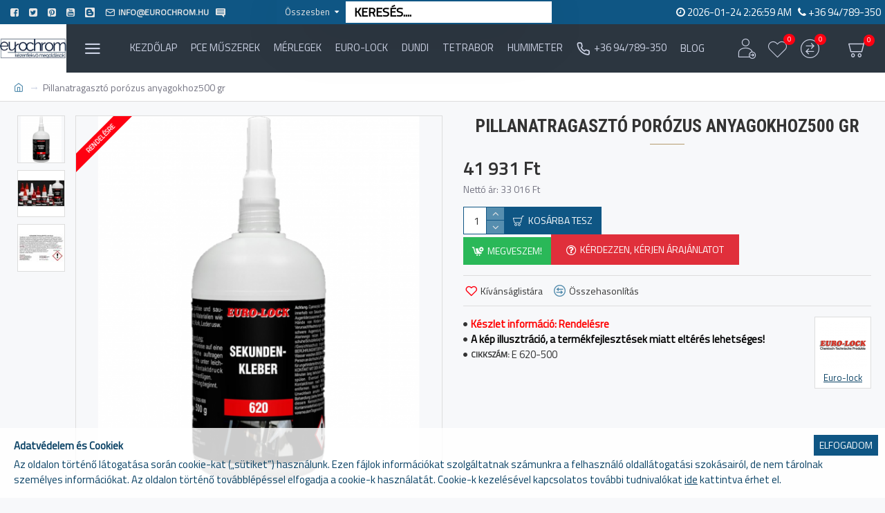

--- FILE ---
content_type: text/html; charset=utf-8
request_url: https://shop.eurochrom.hu/e-620-500-pillanatragaszto-porozus-anyagokhoz500-gr
body_size: 54722
content:
<!DOCTYPE html>
<html dir="ltr" lang="hu" class="desktop mac chrome chrome131 webkit oc30 is-guest store-0 skin-1 desktop-header-active mobile-sticky search-page route-product-product product-2105 layout-2" data-jv="3.0.31" data-ov="3.0.3.2">
<head typeof="og:website">
<meta charset="UTF-8" />
<meta name="viewport" content="width=device-width, initial-scale=1.0">
<meta http-equiv="X-UA-Compatible" content="IE=edge">
<title>    E 620-500 Pillanatragasztó Porózus Anyagokhoz500 Gr    </title>
<base href="https://shop.eurochrom.hu/" />
<meta name="description" content="Az&nbsp; E 620 egy cianakrilát ragasztó porózus és nedvszívó anyagokhoz, például fához, parafához, bőrhöz és műanyaghoz.Tulajdonságok:Formája: színtelen folyadékKémiai alapanyag: etil-cianoakrilátHézagkitöltés: 0,25 mm-igSzavatossá" />
<meta name="keywords" content="E,620-500,|,Pillanatragasztó,porózus,anyagokhoz,500,Gr.,E,620-500" />
<meta property="fb:app_id" content=""/>
<meta property="og:type" content="product"/>
<meta property="og:title" content="Pillanatragasztó porózus anyagokhoz500 gr"/>
<meta property="og:url" content="https://shop.eurochrom.hu/e-620-500-pillanatragaszto-porozus-anyagokhoz500-gr"/>
<meta property="og:image" content="https://shop.eurochrom.hu/image/cache/catalog/E%20620-500-600x315w.png"/>
<meta property="og:image:width" content="600"/>
<meta property="og:image:height" content="315"/>
<meta property="og:description" content="Az&nbsp; E 620 egy cianakrilát ragasztó porózus és nedvszívó anyagokhoz, például fához, parafához, bőrhöz és műanyaghoz.Tulajdonságok:Formája: színtelen folyadékKémiai alapanyag: etil-cianoakrilátHézagkitöltés: 0,25 mm-igSzavatossági idő: 6 hónap szobahőmérsékleten, 12 hónap +2°C - +10°C-on.Fajlagos"/>
<meta name="twitter:card" content="summary"/>
<meta name="twitter:title" content="Pillanatragasztó porózus anyagokhoz500 gr"/>
<meta name="twitter:image" content="https://shop.eurochrom.hu/image/cache/catalog/E%20620-500-200x200w.png"/>
<meta name="twitter:image:width" content="200"/>
<meta name="twitter:image:height" content="200"/>
<meta name="twitter:description" content="Az&nbsp; E 620 egy cianakrilát ragasztó porózus és nedvszívó anyagokhoz, például fához, parafához, bőrhöz és műanyaghoz.Tulajdonságok:Formája: színtelen folyadékKémiai alapanyag: etil-cianoakrilátHézagkitöltés: 0,25 mm-igSzavatossági idő: 6 hónap szobahőmérsékleten, 12 hónap +2°C - +10°C-on.Fajlagos"/>
<script>window['Journal'] = {"isPopup":false,"isPhone":false,"isTablet":false,"isDesktop":true,"filterUrlValuesSeparator":",","countdownDay":"Nap","countdownHour":"\u00d3ra","countdownMin":"Perc","countdownSec":"M\u00e1sodperc","globalPageColumnLeftTabletStatus":false,"globalPageColumnRightTabletStatus":false,"scrollTop":true,"scrollToTop":false,"notificationHideAfter":"20000","quickviewPageStyleCloudZoomStatus":true,"quickviewPageStyleAdditionalImagesCarousel":false,"quickviewPageStyleAdditionalImagesCarouselStyleSpeed":"500","quickviewPageStyleAdditionalImagesCarouselStyleAutoPlay":true,"quickviewPageStyleAdditionalImagesCarouselStylePauseOnHover":true,"quickviewPageStyleAdditionalImagesCarouselStyleDelay":"7000","quickviewPageStyleAdditionalImagesCarouselStyleLoop":false,"quickviewPageStyleAdditionalImagesHeightAdjustment":"5","quickviewPageStylePriceUpdate":true,"quickviewPageStyleOptionsSelect":"all","quickviewText":"Gyors n\u00e9zet","mobileHeaderOn":"tablet","subcategoriesCarouselStyleSpeed":"500","subcategoriesCarouselStyleAutoPlay":true,"subcategoriesCarouselStylePauseOnHover":true,"subcategoriesCarouselStyleDelay":"7000","subcategoriesCarouselStyleLoop":false,"productPageStyleImageCarouselStyleSpeed":"500","productPageStyleImageCarouselStyleAutoPlay":true,"productPageStyleImageCarouselStylePauseOnHover":true,"productPageStyleImageCarouselStyleDelay":"7000","productPageStyleImageCarouselStyleLoop":false,"productPageStyleCloudZoomStatus":true,"productPageStyleCloudZoomPosition":"inner","productPageStyleAdditionalImagesCarousel":false,"productPageStyleAdditionalImagesCarouselStyleSpeed":"500","productPageStyleAdditionalImagesCarouselStyleAutoPlay":true,"productPageStyleAdditionalImagesCarouselStylePauseOnHover":true,"productPageStyleAdditionalImagesCarouselStyleDelay":"3000","productPageStyleAdditionalImagesCarouselStyleLoop":false,"productPageStyleAdditionalImagesHeightAdjustment":"5","productPageStylePriceUpdate":true,"productPageStyleOptionsSelect":"all","infiniteScrollStatus":true,"infiniteScrollOffset":"2","infiniteScrollLoadPrev":"El\u0151z\u0151 term\u00e9kek bet\u00f6lt\u00e9se","infiniteScrollLoadNext":"K\u00f6vetkez\u0151 term\u00e9kek bet\u00f6lt\u00e9se","infiniteScrollLoading":"Bet\u00f6lt\u00e9s...","infiniteScrollNoneLeft":"El\u00e9rte a lista v\u00e9g\u00e9t.","headerHeight":"","headerCompactHeight":"70","mobileMenuOn":"","searchStyleSearchAutoSuggestStatus":true,"searchStyleSearchAutoSuggestDescription":true,"stickyStatus":false,"stickyFullHomePadding":true,"stickyFullwidth":true,"stickyAt":"","stickyHeight":"50","headerTopBarHeight":"35","topBarStatus":true,"headerType":"compact","headerMobileHeight":"55","headerMobileStickyStatus":true,"headerMobileTopBarVisibility":false,"headerMobileTopBarHeight":"30","checkoutUrl":"https:\/\/shop.eurochrom.hu\/index.php?route=checkout\/checkout","headerNotice":[{"m":56,"c":"4207f98c"}],"notification":[{"m":137,"c":"b2ecd01b"}],"columnsCount":0};</script>
<script>(function () {
	if (Journal['isPhone']) {
		return;
	}

	var wrappers = ['search', 'cart', 'cart-content', 'logo', 'language', 'currency'];
	var documentClassList = document.documentElement.classList;

	function extractClassList() {
		return ['desktop', 'tablet', 'phone', 'desktop-header-active', 'mobile-header-active', 'mobile-menu-active'].filter(function (cls) {
			return documentClassList.contains(cls);
		});
	}

	function mqr(mqls, listener) {
		Object.keys(mqls).forEach(function (k) {
			mqls[k].addListener(listener);
		});

		listener();
	}

	function mobileMenu() {
		console.warn('mobile menu!');

		var element = document.querySelector('#main-menu');
		var wrapper = document.querySelector('.mobile-main-menu-wrapper');

		if (element && wrapper) {
			wrapper.appendChild(element);
		}

		document.querySelector('.main-menu').classList.add('accordion-menu');

		document.querySelectorAll('.main-menu .dropdown-toggle').forEach(function (element) {
			element.classList.remove('dropdown-toggle');
			element.classList.add('collapse-toggle');
			element.removeAttribute('data-toggle');
		});

		document.querySelectorAll('.main-menu .dropdown-menu').forEach(function (element) {
			element.classList.remove('dropdown-menu');
			element.classList.remove('j-dropdown');
			element.classList.add('collapse');
		});
	}

	function desktopMenu() {
		console.warn('desktop menu!');

		var element = document.querySelector('#main-menu');
		var wrapper = document.querySelector('.desktop-main-menu-wrapper');

		if (element && wrapper) {
			wrapper.insertBefore(element, document.querySelector('#main-menu-2'));
		}

		document.querySelector('.main-menu').classList.remove('accordion-menu');

		document.querySelectorAll('.main-menu .collapse-toggle').forEach(function (element) {
			element.classList.add('dropdown-toggle');
			element.classList.remove('collapse-toggle');
			element.setAttribute('data-toggle', 'dropdown');
		});

		document.querySelectorAll('.main-menu .collapse').forEach(function (element) {
			element.classList.add('dropdown-menu');
			element.classList.add('j-dropdown');
			element.classList.remove('collapse');
		});

		document.body.classList.remove('mobile-wrapper-open');
	}

	function mobileHeader() {
		console.warn('mobile header!');

		Object.keys(wrappers).forEach(function (k) {
			var element = document.querySelector('#' + wrappers[k]);
			var wrapper = document.querySelector('.mobile-' + wrappers[k] + '-wrapper');

			if (element && wrapper) {
				wrapper.appendChild(element);
			}

			if (wrappers[k] === 'cart-content') {
				element.classList.remove('j-dropdown');
				element.classList.remove('dropdown-menu');
			}
		});

		var search = document.querySelector('#search');
		var cart = document.querySelector('#cart');

		if (search && (Journal['searchStyle'] === 'full')) {
			search.classList.remove('full-search');
			search.classList.add('mini-search');
		}

		if (cart && (Journal['cartStyle'] === 'full')) {
			cart.classList.remove('full-cart');
			cart.classList.add('mini-cart')
		}
	}

	function desktopHeader() {
		console.warn('desktop header!');

		Object.keys(wrappers).forEach(function (k) {
			var element = document.querySelector('#' + wrappers[k]);
			var wrapper = document.querySelector('.desktop-' + wrappers[k] + '-wrapper');

			if (wrappers[k] === 'cart-content') {
				element.classList.add('j-dropdown');
				element.classList.add('dropdown-menu');
				document.querySelector('#cart').appendChild(element);
			} else {
				if (element && wrapper) {
					wrapper.appendChild(element);
				}
			}
		});

		var search = document.querySelector('#search');
		var cart = document.querySelector('#cart');

		if (search && (Journal['searchStyle'] === 'full')) {
			search.classList.remove('mini-search');
			search.classList.add('full-search');
		}

		if (cart && (Journal['cartStyle'] === 'full')) {
			cart.classList.remove('mini-cart');
			cart.classList.add('full-cart');
		}

		documentClassList.remove('mobile-cart-content-container-open');
		documentClassList.remove('mobile-main-menu-container-open');
		documentClassList.remove('mobile-overlay');
	}

	function moveElements(classList) {
		if (classList.includes('mobile-header-active')) {
			mobileHeader();
			mobileMenu();
		} else if (classList.includes('mobile-menu-active')) {
			desktopHeader();
			mobileMenu();
		} else {
			desktopHeader();
			desktopMenu();
		}
	}

	var mqls = {
		phone: window.matchMedia('(max-width: 768px)'),
		tablet: window.matchMedia('(max-width: 1023px)'),
		menu: window.matchMedia('(max-width: ' + Journal['mobileMenuOn'] + 'px)')
	};

	mqr(mqls, function () {
		var oldClassList = extractClassList();

		if (Journal['isDesktop']) {
			if (mqls.phone.matches) {
				documentClassList.remove('desktop');
				documentClassList.remove('tablet');
				documentClassList.add('mobile');
				documentClassList.add('phone');
			} else if (mqls.tablet.matches) {
				documentClassList.remove('desktop');
				documentClassList.remove('phone');
				documentClassList.add('mobile');
				documentClassList.add('tablet');
			} else {
				documentClassList.remove('mobile');
				documentClassList.remove('phone');
				documentClassList.remove('tablet');
				documentClassList.add('desktop');
			}

			if (documentClassList.contains('phone') || (documentClassList.contains('tablet') && Journal['mobileHeaderOn'] === 'tablet')) {
				documentClassList.remove('desktop-header-active');
				documentClassList.add('mobile-header-active');
			} else {
				documentClassList.remove('mobile-header-active');
				documentClassList.add('desktop-header-active');
			}
		}

		if (documentClassList.contains('desktop-header-active') && mqls.menu.matches) {
			documentClassList.add('mobile-menu-active');
		} else {
			documentClassList.remove('mobile-menu-active');
		}

		var newClassList = extractClassList();

		if (oldClassList.join(' ') !== newClassList.join(' ')) {
			if (document.readyState === 'loading') {
				document.addEventListener('DOMContentLoaded', function () {
					moveElements(newClassList);
				});
			} else {
				moveElements(newClassList);
			}
		}
	});

})();

(function () {
	var cookies = {};
	var style = document.createElement('style');
	var documentClassList = document.documentElement.classList;

	document.head.appendChild(style);

	document.cookie.split('; ').forEach(function (c) {
		var cc = c.split('=');
		cookies[cc[0]] = cc[1];
	});

	if (Journal['popup']) {
		for (var i in Journal['popup']) {
			if (!cookies['p-' + Journal['popup'][i]['c']]) {
				documentClassList.add('popup-open');
				documentClassList.add('popup-center');
				break;
			}
		}
	}

	if (Journal['notification']) {
		for (var i in Journal['notification']) {
			if (cookies['n-' + Journal['notification'][i]['c']]) {
				style.sheet.insertRule('.module-notification-' + Journal['notification'][i]['m'] + '{ display:none }');
			}
		}
	}

	if (Journal['headerNotice']) {
		for (var i in Journal['headerNotice']) {
			if (cookies['hn-' + Journal['headerNotice'][i]['c']]) {
				style.sheet.insertRule('.module-header_notice-' + Journal['headerNotice'][i]['m'] + '{ display:none }');
			}
		}
	}

	if (Journal['layoutNotice']) {
		for (var i in Journal['layoutNotice']) {
			if (cookies['hn-' + Journal['layoutNotice'][i]['c']]) {
				style.sheet.insertRule('.module-layout_notice-' + Journal['layoutNotice'][i]['m'] + '{ display:none }');
			}
		}
	}
})();
</script>
<link href="https://fonts.googleapis.com/css?family=Roboto+Condensed:700%7CTitillium+Web:400&amp;subset=latin-ext" type="text/css" rel="stylesheet"/>
<link href="catalog/view/javascript/bootstrap/css/bootstrap.min.css?v=3.0.31" type="text/css" rel="stylesheet" media="all" />
<link href="catalog/view/javascript/font-awesome/css/font-awesome.min.css?v=3.0.31" type="text/css" rel="stylesheet" media="all" />
<link href="catalog/view/theme/journal3/icons/style.minimal.css?v=3.0.31" type="text/css" rel="stylesheet" media="all" />
<link href="catalog/view/theme/journal3/lib/imagezoom/imagezoom.min.css?v=3.0.31" type="text/css" rel="stylesheet" media="all" />
<link href="catalog/view/theme/journal3/lib/lightgallery/css/lightgallery.min.css?v=3.0.31" type="text/css" rel="stylesheet" media="all" />
<link href="catalog/view/theme/journal3/lib/swiper/swiper.min.css?v=3.0.31" type="text/css" rel="stylesheet" media="all" />
<link href="catalog/view/theme/journal3/stylesheet/style.css?v=3.0.31" type="text/css" rel="stylesheet" media="all" />
<link href="catalog/view/javascript/jquery/magnific/magnific-popup.css?v=3.0.31" type="text/css" rel="stylesheet" media="all" />
<link href="catalog/view/javascript/jquery/datetimepicker/bootstrap-datetimepicker.min.css?v=3.0.31" type="text/css" rel="stylesheet" media="all" />
<link href="https://shop.eurochrom.hu/e-620-500-pillanatragaszto-porozus-anyagokhoz500-gr" rel="canonical" />
<link href="https://shop.eurochrom.hu/image/catalog/logoikonSHOP-PCE/E_icon_128.png" rel="icon" />
<!-- Global site tag (gtag.js) - Google Analytics -->
	<script async src="https://www.googletagmanager.com/gtag/js?id=UA-24344335-1"></script>
	<script>
	window.dataLayer = window.dataLayer || [];
	function gtag(){dataLayer.push(arguments);}
	gtag('js', new Date());
	gtag('config', 'UA-24344335-1');gtag('config', 'G-BHW60B5WZ0');gtag('config', 'AW-1016270848');</script>
<style>
.blog-post .post-details .post-stats{white-space:nowrap;overflow-x:auto;overflow-y:hidden;-webkit-overflow-scrolling:touch;;font-size:14px;margin-top:20px;margin-bottom:15px;padding-bottom:15px;border-width:0;border-bottom-width:1px;border-style:solid;border-color:rgba(221, 221, 221, 1)}.blog-post .post-details .post-stats .p-category{flex-wrap:nowrap;display:inline-flex}.mobile .blog-post .post-details .post-stats{overflow-x:scroll}.blog-post .post-details .post-stats::-webkit-scrollbar{-webkit-appearance:none;height:3px;height:5px;width:5px}.blog-post .post-details .post-stats::-webkit-scrollbar-track{background-color:white}.blog-post .post-details .post-stats::-webkit-scrollbar-thumb{background-color:#999;background-color:rgba(181, 155, 110, 1)}.blog-post .post-details .post-stats .p-posted{display:inline-flex}.blog-post .post-details .post-stats .p-author{display:inline-flex}.blog-post .post-details .post-stats .p-date{display:inline-flex}.p-date-image{color:rgba(230, 230, 230, 1);font-weight:700;background:rgba(15, 86, 132, 1);margin:5px}.p-date-image
i{color:rgba(255, 255, 255, 1)}.blog-post .post-details .post-stats .p-comment{display:inline-flex}.blog-post .post-details .post-stats .p-view{display:inline-flex}.post-content>p{margin-bottom:10px}.post-image{display:block;text-align:left;float:none;margin-bottom:20px}.post-content{column-count:initial;column-gap:50px;column-rule-color:rgba(221, 221, 221, 1);column-rule-width:1px;column-rule-style:solid}.blog-post
.tags{justify-content:center}.post-comments{margin-top:20px}.post-comment{margin-bottom:30px;padding-bottom:15px;border-width:0;border-bottom-width:1px;border-style:solid;border-color:rgba(221,221,221,1)}.post-reply{margin-top:15px;margin-left:60px;padding-top:20px;border-width:0;border-top-width:1px;border-style:solid;border-color:rgba(221,221,221,1)}.user-avatar{display:block;margin-right:15px;border-radius:50%}.module-blog_comments .side-image{display:block}.post-comment .user-name{font-size:18px;font-weight:700}.post-comment .user-data
div{font-size:12px}.post-comment .user-site::before{left:-1px}.post-comment .user-data .user-date{display:inline-flex}.post-comment .user-data .user-time{display:inline-flex}.comment-form .form-group:not(.required){display:flex}.user-data .user-site{display:inline-flex}.main-posts.post-grid .post-layout.swiper-slide{margin-right:20px;width:calc((100% - 3 * 20px) / 4 - 0.01px)}.main-posts.post-grid .post-layout:not(.swiper-slide){padding:10px;width:calc(100% / 4 - 0.01px)}.one-column #content .main-posts.post-grid .post-layout.swiper-slide{margin-right:20px;width:calc((100% - 1 * 20px) / 2 - 0.01px)}.one-column #content .main-posts.post-grid .post-layout:not(.swiper-slide){padding:10px;width:calc(100% / 2 - 0.01px)}.two-column #content .main-posts.post-grid .post-layout.swiper-slide{margin-right:0px;width:calc((100% - 0 * 0px) / 1 - 0.01px)}.two-column #content .main-posts.post-grid .post-layout:not(.swiper-slide){padding:0px;width:calc(100% / 1 - 0.01px)}.side-column .main-posts.post-grid .post-layout.swiper-slide{margin-right:0px;width:calc((100% - 0 * 0px) / 1 - 0.01px)}.side-column .main-posts.post-grid .post-layout:not(.swiper-slide){padding:0px;width:calc(100% / 1 - 0.01px)}.main-posts.post-grid{margin:-10px}.post-grid .post-thumb:hover .image
img{transform:scale(1.15)}.post-grid .post-thumb
.caption{position:relative;bottom:auto;width:auto}.post-grid .post-thumb
.name{display:flex;width:auto;margin-left:auto;margin-right:auto;justify-content:center;margin-left:auto;margin-right:auto;margin-top:10px;margin-bottom:10px}.post-grid .post-thumb .name
a{white-space:nowrap;overflow:hidden;text-overflow:ellipsis;font-size:16px;font-weight:700}.post-grid .post-thumb
.description{display:block;text-align:center;margin-bottom:10px}.post-grid .post-thumb .button-group{display:flex;justify-content:center;margin-bottom:10px}.post-grid .post-thumb .btn-read-more::before{display:none}.post-grid .post-thumb .btn-read-more::after{display:none;content:'\e5c8' !important;font-family:icomoon !important}.post-grid .post-thumb .btn-read-more .btn-text{display:inline-block;padding:0}.post-grid .post-thumb .btn-read-more.btn, .post-grid .post-thumb .btn-read-more.btn:visited{color:rgba(51, 51, 51, 1)}.post-grid .post-thumb .btn-read-more.btn:hover{color:rgba(163, 140, 129, 1) !important;background:rgba(255, 255, 255, 1) !important}.post-grid .post-thumb .btn-read-more.btn{background:none;border-width:1px;border-style:solid;border-color:rgba(115, 115, 129, 1);padding-top:10px;padding-bottom:10px}.post-grid .post-thumb .btn-read-more.btn:active, .post-grid .post-thumb .btn-read-more.btn:hover:active, .post-grid .post-thumb .btn-read-more.btn:focus:active{background:none !important}.post-grid .post-thumb .btn-read-more.btn:focus{background:none}.post-grid .post-thumb .btn-read-more.btn:hover, .post-grid .post-thumb .btn-read-more.btn:active:hover{border-color:rgba(181, 155, 110, 1)}.post-grid .post-thumb .post-stats{display:flex;color:rgba(230, 230, 230, 1);justify-content:center;position:absolute;transform:translateY(-100%);width:100%;background:rgba(0, 0, 0, 0.65);padding:7px}.post-grid .post-thumb .post-stats .p-author{display:flex}.post-grid .post-thumb .p-date{display:flex}.post-grid .post-thumb .post-stats .p-comment{display:flex}.post-grid .post-thumb .post-stats .p-view{display:flex}.post-list .post-layout:not(.swiper-slide){margin-bottom:30px}.post-list .post-thumb
.caption{flex-basis:200px;padding-left:20px}.post-list .post-thumb:hover .image
img{transform:scale(1.15)}.post-list .post-thumb
.name{display:flex;width:auto;margin-left:auto;margin-right:auto;justify-content:flex-start;margin-left:0;margin-right:auto}.post-list .post-thumb .name
a{white-space:normal;overflow:visible;text-overflow:initial;font-size:18px;font-weight:700}.post-list .post-thumb
.description{display:block;color:rgba(115, 115, 129, 1);padding-top:5px;padding-bottom:5px}.post-list .post-thumb .button-group{display:flex;justify-content:flex-start}.post-list .post-thumb .btn-read-more::before{display:inline-block}.post-list .post-thumb .btn-read-more .btn-text{display:inline-block;padding:0
.4em}.post-list .post-thumb .btn-read-more::after{content:'\e5c8' !important;font-family:icomoon !important}.post-list .post-thumb .btn-read-more.btn, .post-list .post-thumb .btn-read-more.btn:visited{color:rgba(51, 51, 51, 1)}.post-list .post-thumb .btn-read-more.btn:hover{color:rgba(163, 140, 129, 1) !important;background:rgba(255, 255, 255, 1) !important}.post-list .post-thumb .btn-read-more.btn{background:none;border-width:1px;border-style:solid;border-color:rgba(115, 115, 129, 1);padding-top:10px;padding-bottom:10px}.post-list .post-thumb .btn-read-more.btn:active, .post-list .post-thumb .btn-read-more.btn:hover:active, .post-list .post-thumb .btn-read-more.btn:focus:active{background:none !important}.post-list .post-thumb .btn-read-more.btn:focus{background:none}.post-list .post-thumb .btn-read-more.btn:hover, .post-list .post-thumb .btn-read-more.btn:active:hover{border-color:rgba(181, 155, 110, 1)}.post-list .post-thumb .post-stats{display:flex;justify-content:flex-start;margin-bottom:5px}.post-list .post-thumb .post-stats .p-author{display:block}.post-list .post-thumb .p-date{display:flex}.post-list .post-thumb .post-stats .p-comment{display:block}.post-list .post-thumb .post-stats .p-view{display:flex}.blog-feed
span{display:block;color:rgba(51, 51, 51, 1) !important}.blog-feed{display:none}.blog-feed::before{content:'\f143' !important;font-family:icomoon !important;font-size:14px;color:rgba(249, 85, 57, 1)}.desktop .blog-feed:hover
span{color:rgba(163, 140, 129, 1) !important}.countdown{color:rgba(51, 51, 51, 1);background:rgba(255, 255, 255, 1);border-width:1px;border-style:solid;border-color:rgba(221, 221, 221, 1);border-radius:3px;width:90%}.countdown div
span{color:rgba(115,115,129,1)}.countdown>div{border-style:solid;border-color:rgba(221, 221, 221, 1)}.boxed-layout .site-wrapper{overflow:hidden}.boxed-layout
.header{padding:0
20px}.boxed-layout
.breadcrumb{padding-left:20px;padding-right:20px}.wrapper, .mega-menu-content, .site-wrapper > .container, .grid-cols,.desktop-header-active .is-sticky .header .desktop-main-menu-wrapper,.desktop-header-active .is-sticky .sticky-fullwidth-bg,.boxed-layout .site-wrapper, .breadcrumb, .title-wrapper, .page-title > span,.desktop-header-active .header .top-bar,.desktop-header-active .header .mid-bar,.desktop-main-menu-wrapper{max-width:1280px}.desktop-main-menu-wrapper .main-menu>.j-menu>.first-dropdown::before{transform:translateX(calc(0px - (100vw - 1280px) / 2))}html[dir='rtl'] .desktop-main-menu-wrapper .main-menu>.j-menu>.first-dropdown::before{transform:none;right:calc(0px - (100vw - 1280px) / 2)}.desktop-main-menu-wrapper .main-menu>.j-menu>.first-dropdown.mega-custom::before{transform:translateX(calc(0px - (200vw - 1280px) / 2))}html[dir='rtl'] .desktop-main-menu-wrapper .main-menu>.j-menu>.first-dropdown.mega-custom::before{transform:none;right:calc(0px - (200vw - 1280px) / 2)}body{background:rgba(247, 248, 250, 1);font-family:'Titillium Web';font-weight:400;font-size:15px;color:rgba(51,51,51,1);line-height:1.5;-webkit-font-smoothing:antialiased}#content{padding-top:20px;padding-bottom:20px}.column-left
#content{padding-left:20px}.column-right
#content{padding-right:20px}.side-column{max-width:240px;padding:20px;padding-left:0px}.one-column
#content{max-width:calc(100% - 240px)}.two-column
#content{max-width:calc(100% - 240px * 2)}#column-left{border-width:0;border-right-width:1px;border-style:solid;border-color:rgba(221,221,221,1)}#column-right{border-width:0;border-left-width:1px;border-style:solid;border-color:rgba(221,221,221,1);padding:20px;padding-right:0px}.page-title{display:block}.dropdown.drop-menu>.j-dropdown{left:0;right:auto;transform:translate3d(0,-10px,0)}.dropdown.drop-menu.animating>.j-dropdown{left:0;right:auto;transform:none}.dropdown.drop-menu>.j-dropdown::before{left:10px;right:auto;transform:translateX(0)}.dropdown.dropdown .j-menu .dropdown>a>.count-badge{margin-right:0}.dropdown.dropdown .j-menu .dropdown>a>.count-badge+.open-menu+.menu-label{margin-left:7px}.dropdown.dropdown .j-menu .dropdown>a::after{display:block}.dropdown.dropdown .j-menu>li>a{font-size:14px;color:rgba(203, 209, 227, 1);font-weight:400;background:rgba(115, 115, 129, 1);padding:10px}.desktop .dropdown.dropdown .j-menu > li:hover > a, .dropdown.dropdown .j-menu>li.active>a{color:rgba(230, 230, 230, 1);background:rgba(86, 142, 175, 1)}.dropdown.dropdown .j-menu .links-text{white-space:normal;overflow:visible;text-overflow:initial}.dropdown.dropdown .j-menu>li>a::before{margin-right:7px;min-width:20px;font-size:18px}.dropdown.dropdown .j-menu a .count-badge{display:none;position:relative}.dropdown.dropdown:not(.mega-menu) .j-dropdown{min-width:200px}.dropdown.dropdown:not(.mega-menu) .j-menu{box-shadow:30px 40px 90px -10px rgba(0, 0, 0, 0.2)}.dropdown.dropdown .j-dropdown::before{display:block;border-bottom-color:rgba(115,115,129,1);margin-top:-5px}legend{font-family:'Roboto Condensed';font-weight:700;font-size:16px;text-align:center;text-transform:uppercase;padding:0px;margin:0px;margin-bottom:15px;white-space:normal;overflow:visible;text-overflow:initial;text-align:center}legend::after{content:'';display:block;position:relative;margin-top:10px;left:50%;right:initial;transform:translate3d(-50%,0,0)}legend.page-title>span::after{content:'';display:block;position:relative;margin-top:10px;left:50%;right:initial;transform:translate3d(-50%,0,0)}legend::after,legend.page-title>span::after{width:50px;height:1px;background:rgba(181,155,110,1)}.title{font-family:'Roboto Condensed';font-weight:700;font-size:16px;text-align:center;text-transform:uppercase;padding:0px;margin:0px;margin-bottom:15px;white-space:normal;overflow:visible;text-overflow:initial;text-align:center}.title::after{content:'';display:block;position:relative;margin-top:10px;left:50%;right:initial;transform:translate3d(-50%,0,0)}.title.page-title>span::after{content:'';display:block;position:relative;margin-top:10px;left:50%;right:initial;transform:translate3d(-50%,0,0)}.title::after,.title.page-title>span::after{width:50px;height:1px;background:rgba(181, 155, 110, 1)}html:not(.popup) .page-title{font-size:26px;font-weight:700;text-align:left;text-transform:uppercase;border-radius:0px;margin-bottom:20px;white-space:normal;overflow:visible;text-overflow:initial;text-align:center}html:not(.popup) .page-title::after{left:50%;right:initial;transform:translate3d(-50%,0,0)}html:not(.popup) .page-title.page-title>span::after{left:50%;right:initial;transform:translate3d(-50%,0,0)}.title.module-title{font-family:'Roboto Condensed';font-weight:700;font-size:16px;text-align:center;text-transform:uppercase;padding:0px;margin:0px;margin-bottom:15px;white-space:normal;overflow:visible;text-overflow:initial;text-align:center}.title.module-title::after{content:'';display:block;position:relative;margin-top:10px;left:50%;right:initial;transform:translate3d(-50%,0,0)}.title.module-title.page-title>span::after{content:'';display:block;position:relative;margin-top:10px;left:50%;right:initial;transform:translate3d(-50%,0,0)}.title.module-title::after,.title.module-title.page-title>span::after{width:50px;height:1px;background:rgba(181,155,110,1)}.btn,.btn:visited{font-size:14px;color:rgba(255,255,255,1);font-weight:400;text-transform:uppercase}.btn:hover{color:rgba(255, 255, 255, 1) !important;background:rgba(86, 142, 175, 1) !important}.btn{background:rgba(15,86,132,1);padding:13px}.btn:active,.btn:hover:active,.btn:focus:active{background:rgba(34, 184, 155, 1) !important}.btn:focus{box-shadow:inset 0 0 20px rgba(0,0,0,0.25)}.btn-secondary.btn,.btn-secondary.btn:visited{color:rgba(51,51,51,1)}.btn-secondary.btn:hover{color:rgba(255, 255, 255, 1) !important}.btn-secondary.btn{background:rgba(254,226,114,1)}.btn-success.btn{background:rgba(42,184,88,1)}.btn-danger.btn{background:rgba(224,47,59,1);border-width:2px;border-color:rgba(133,0,0,1);padding:22px}.btn-warning.btn,.btn-warning.btn:visited{color:rgba(51,51,51,1)}.btn-warning.btn:hover{color:rgba(255, 255, 255, 1) !important}.btn-warning.btn{background:rgba(254,226,114,1)}.btn-info.btn,.btn-info.btn:visited{color:rgba(255,255,255,1)}.btn-info.btn:hover{color:rgba(255, 255, 255, 1) !important}.btn-info.btn{background:rgba(115,115,129,1);border-width:0px}.btn-light.btn,.btn-light.btn:visited{color:rgba(51,51,51,1)}.btn-light.btn:hover{color:rgba(255, 255, 255, 1) !important}.btn-light.btn{background:rgba(238,238,238,1)}.btn-dark.btn{background:rgba(44,54,64,1)}.buttons{margin-top:20px;font-size:12px}.buttons .pull-left
.btn{background:rgba(224, 47, 59, 1);border-width:2px;border-color:rgba(133, 0, 0, 1);padding:22px}.buttons .pull-right .btn::after{content:'\e5c8' !important;font-family:icomoon !important;margin-left:5px}.buttons .pull-left .btn::before{content:'\e5c4' !important;font-family:icomoon !important;margin-right:5px}.buttons>div{flex:1;width:auto;flex-basis:0}.buttons > div
.btn{width:100%}.buttons .pull-left{margin-right:0}.buttons>div+div{padding-left:10px}.buttons .pull-right:only-child{flex:1;margin:0
0 0 auto}.buttons .pull-right:only-child
.btn{width:100%}.buttons input+.btn{margin-top:5px}.buttons input[type=checkbox]{margin-right:7px !important;margin-left:3px !important}.tags{margin-top:15px;justify-content:flex-start;font-size:13px;font-weight:700}.tags a,.tags-title{margin-right:8px;margin-bottom:8px}.tags
b{display:none}.tags
a{border-radius:10px;padding-right:8px;padding-left:8px;font-size:13px;color:rgba(255, 255, 255, 1);font-weight:400;text-decoration:none;background:rgba(15, 86, 132, 1)}.tags a:hover{background:rgba(181,155,110,1)}.breadcrumb{display:block !important;text-align:left;padding:10px;padding-left:0px}.breadcrumb::before{background:rgba(255, 255, 255, 1);border-width:0;border-bottom-width:1px;border-style:solid;border-color:rgba(221, 221, 221, 1)}.breadcrumb li:first-of-type a i::before{content:'\eb69' !important;font-family:icomoon !important;top:1px}.breadcrumb
a{font-size:14px;color:rgba(86, 142, 175, 1)}.breadcrumb a:hover{color:rgba(181, 155, 110, 1)}.breadcrumb li:last-of-type
a{color:rgba(115,115,129,1)}.breadcrumb>li+li:before{content:'→';color:rgba(203, 209, 227, 1);top:1px}.panel-group .panel-heading a::before{content:'\e5c8' !important;font-family:icomoon !important;order:-1}.desktop .panel-group .panel-heading:hover a::before{color:rgba(86, 142, 175, 1)}.panel-group .panel-active .panel-heading a::before{content:'\e5db' !important;font-family:icomoon !important;color:rgba(86, 142, 175, 1)}.panel-group .panel-heading
a{justify-content:flex-start;font-size:13px;color:rgba(51, 51, 51, 1);font-weight:700;text-transform:uppercase;padding:0px;padding-top:15px;padding-bottom:15px}.panel-group .panel-heading:hover
a{color:rgba(86, 142, 175, 1)}.panel-group .panel-active .panel-heading:hover a, .panel-group .panel-active .panel-heading
a{color:rgba(86, 142, 175, 1)}.panel-group .panel-heading{border-width:0;border-top-width:1px;border-style:solid;border-color:rgba(221, 221, 221, 1)}.panel-group .panel-body{padding-bottom:20px}body
a{color:rgba(10, 66, 101, 1);text-decoration:underline;display:inline-block}body a:hover{color:rgba(86, 142, 175, 1);text-decoration:none}body
p{font-size:15px;margin-bottom:15px}body
h1{text-align:center;margin-bottom:20px;display:block}body
h2{font-size:26px;margin-bottom:15px}body
h3{margin-bottom:15px}body
h4{text-transform:uppercase;margin-bottom:15px}body
h5{font-size:30px;font-weight:400;margin-bottom:15px}body
h6{font-family:'Roboto Condensed';font-weight:700;font-size:15px;color:rgba(255, 255, 255, 1);text-transform:uppercase;background:rgba(181, 155, 110, 1);padding:5px;padding-right:10px;padding-left:10px;margin-top:5px;margin-bottom:15px;display:inline-block}body
blockquote{font-family:Georgia,serif;font-weight:400;font-size:16px;color:rgba(34, 34, 34, 1);font-style:italic;padding:15px;padding-top:10px;padding-bottom:10px;margin:20px;border-radius:3px;float:left;display:block;max-width:500px}body blockquote::before{margin-left:auto;margin-right:auto;float:left;content:'\e90b' !important;font-family:icomoon !important;font-size:55px;color:rgba(86, 142, 175, 1);margin-right:10px}body
hr{margin-top:20px;margin-bottom:20px;border-width:0;border-top-width:1px;border-style:solid;border-color:rgba(221, 221, 221, 1);overflow:visible}body hr::before{content:'\e993' !important;font-family:icomoon !important;background:rgba(247, 248, 250, 1);border-radius:50%}body .drop-cap{font-family:Georgia,serif !important;font-weight:400 !important;font-size:60px !important;font-family:Georgia,serif;font-weight:700;margin-right:5px}body .amp::before{content:'\e901' !important;font-family:icomoon !important;font-size:25px;top:5px}body .video-responsive{max-width:520px;margin-bottom:15px}.count-badge{color:rgba(255, 255, 255, 1);background:rgba(255, 0, 17, 1);border-radius:10px}.product-label
b{font-size:9px;color:rgba(255,255,255,1);font-weight:700;text-transform:uppercase;background:rgba(255,0,17,1);padding:5px;padding-right:7px;padding-left:7px}.tooltip-inner{font-size:12px;color:rgba(255, 255, 255, 1);background:rgba(86, 142, 175, 1);border-radius:2px;box-shadow:0 -15px 100px -10px rgba(0, 0, 0, 0.1)}.tooltip.top .tooltip-arrow{border-top-color:rgba(86, 142, 175, 1)}.tooltip.right .tooltip-arrow{border-right-color:rgba(86, 142, 175, 1)}.tooltip.bottom .tooltip-arrow{border-bottom-color:rgba(86, 142, 175, 1)}.tooltip.left .tooltip-arrow{border-left-color:rgba(86, 142, 175, 1)}table tbody
td{border-width:0 !important;border-top-width:1px !important;border-style:solid !important;border-color:rgba(221, 221, 221, 1) !important}table{border-width:1px !important;border-style:solid !important;border-color:rgba(221, 221, 221, 1) !important}table thead
td{font-size:12px;font-weight:700;text-transform:uppercase;background:rgba(255, 255, 255, 1)}table tfoot
td{background:rgba(255,255,255,1)}.table-responsive{border-width:1px;border-style:solid;border-color:rgba(221,221,221,1);-webkit-overflow-scrolling:touch}.table-responsive>table{border-width:0px !important}.table-responsive::-webkit-scrollbar{height:5px;width:5px}.has-error{color:rgba(255, 0, 17, 1) !important}.form-group .control-label{max-width:150px;padding-top:7px;padding-bottom:5px;justify-content:flex-start}.has-error .form-control{border-style:solid !important;border-color:rgba(255, 0, 17, 1) !important}.required .control-label::after, .required .control-label+div::before{font-size:20px;color:rgba(255,0,17,1);font-weight:700;margin-top:2px}.form-group{margin-bottom:8px}.required.has-error .control-label::after, .required.has-error .control-label+div::before{color:rgba(255, 0, 17, 1) !important}input.form-control{color:rgba(51, 51, 51, 1) !important;background:rgba(255, 255, 255, 1) !important;border-width:1px !important;border-style:solid !important;border-color:rgba(221, 221, 221, 1) !important;border-radius:2px !important;max-width:500px;height:38px}input.form-control:focus,input.form-control:active{border-color:rgba(86, 142, 175, 1) !important}input.form-control:focus{box-shadow:inset 0 0 5px rgba(0,0,0,0.1)}textarea.form-control{color:rgba(51, 51, 51, 1) !important;background:rgba(255, 255, 255, 1) !important;border-width:1px !important;border-style:solid !important;border-color:rgba(221, 221, 221, 1) !important;border-radius:2px !important;height:100px}textarea.form-control:focus,textarea.form-control:active{border-color:rgba(86, 142, 175, 1) !important}textarea.form-control:focus{box-shadow:inset 0 0 5px rgba(0,0,0,0.1)}select.form-control{color:rgba(51, 51, 51, 1) !important;background:rgba(255, 255, 255, 1) !important;border-width:1px !important;border-style:solid !important;border-color:rgba(221, 221, 221, 1) !important;border-radius:2px !important;max-width:500px}select.form-control:focus,select.form-control:active{border-color:rgba(86, 142, 175, 1) !important}select.form-control:focus{box-shadow:inset 0 0 5px rgba(0,0,0,0.1)}.radio{width:100%}.checkbox{width:100%}.input-group .input-group-btn
.btn{min-width:35px;min-height:35px}.upload-btn i::before{content:'\ebd8' !important;font-family:icomoon !important}.stepper input.form-control{background:rgba(255, 255, 255, 1) !important;border-width:0px !important}.stepper{width:50px;height:35px;border-style:solid;border-color:rgba(15, 86, 132, 1)}.stepper span
i{color:rgba(230, 230, 230, 1);background-color:rgba(86, 142, 175, 1)}.stepper span i:hover{background-color:rgba(181,155,110,1)}.pagination-results{font-size:13px;letter-spacing:1px;margin-top:20px;justify-content:flex-start}.pagination-results .text-right{display:block}.pagination>li>a{color:rgba(51,51,51,1)}.pagination>li>a:hover{color:rgba(255,255,255,1)}.pagination>li.active>span,.pagination>li.active>span:hover,.pagination>li>a:focus{color:rgba(255,255,255,1)}.pagination>li{background:rgba(255,255,255,1);border-radius:2px}.pagination>li>a,.pagination>li>span{padding:5px;padding-right:6px;padding-left:6px}.pagination>li:hover{background:rgba(86,142,175,1)}.pagination>li.active{background:rgba(86, 142, 175, 1)}.pagination > li:first-child a::before, .pagination > li:last-child a::before{content:'\e940' !important;font-family:icomoon !important;color:rgba(51, 51, 51, 1)}.pagination > li:first-child:hover a::before, .pagination > li:last-child:hover a::before{color:rgba(255, 255, 255, 1)}.pagination > li .prev::before, .pagination > li .next::before{content:'\e93e' !important;font-family:icomoon !important;color:rgba(51, 51, 51, 1)}.pagination > li:hover .prev::before, .pagination > li:hover .next::before{color:rgba(255,255,255,1)}.pagination>li:not(:first-of-type){margin-left:5px}.rating .fa-stack{font-size:13px;width:1.2em}.rating .fa-star, .rating .fa-star+.fa-star-o{color:rgba(254, 226, 114, 1)}.rating .fa-star-o:only-child{color:rgba(51,51,51,1)}.rating-stars{border-top-left-radius:3px;border-top-right-radius:3px}.popup-inner-body{max-height:calc(100vh - 50px * 2)}.popup-container{max-width:calc(100% - 20px * 2)}.popup-bg{background:rgba(0,0,0,0.75)}.popup-body,.popup{background:rgba(247, 248, 250, 1)}.popup-content, .popup .site-wrapper{padding:20px}.popup-body{border-radius:3px;box-shadow:0 15px 90px -10px rgba(0, 0, 0, 0.2)}.popup-container .popup-close::before{content:'\e5cd' !important;font-family:icomoon !important;font-size:18px}.popup-close{width:30px;height:30px;margin-right:10px;margin-top:35px}.popup-container>.btn,.popup-container>.btn:visited{color:rgba(51,51,51,1);text-transform:none}.popup-container>.btn:hover{color:rgba(86, 142, 175, 1) !important;background:none !important}.popup-container>.btn{background:none;border-style:none;padding:3px;box-shadow:none}.popup-container>.btn:active,.popup-container>.btn:hover:active,.popup-container>.btn:focus:active{background:none !important}.popup-container>.btn:focus{background:none}.scroll-top i::before{content:'\e5d8' !important;font-family:icomoon !important;font-size:20px;color:rgba(230, 230, 230, 1);background:rgba(32, 41, 58, 1);padding:10px}.scroll-top:hover i::before{background:rgba(86,142,175,1)}.scroll-top{left:auto;right:10px;transform:translateX(0);;margin-left:45px;margin-right:45px;margin-bottom:45px}.journal-loading>i::before,.ias-spinner>i::before{content:'\e92f' !important;font-family:icomoon !important;font-size:30px;color:rgba(86,142,175,1)}.journal-loading>.fa-spin{animation:fa-spin infinite linear;;animation-duration:3000ms}.btn-cart::before,.fa-shopping-cart::before{content:'\ebb5' !important;font-family:icomoon !important;left:-1px}.btn-wishlist::before{content:'\eb67' !important;font-family:icomoon !important}.btn-compare::before,.compare-btn::before{content:'\eab6' !important;font-family:icomoon !important}.fa-refresh::before{content:'\eacd' !important;font-family:icomoon !important}.fa-times-circle::before,.fa-times::before,.reset-filter::before,.notification-close::before,.popup-close::before,.hn-close::before{content:'\e981' !important;font-family:icomoon !important}.p-author::before{content:'\ead9' !important;font-family:icomoon !important;margin-right:5px}.p-date::before{content:'\f133' !important;font-family:icomoon !important;margin-right:5px}.p-time::before{content:'\eb29' !important;font-family:icomoon !important;margin-right:5px}.p-comment::before{content:'\f27a' !important;font-family:icomoon !important;margin-right:5px}.p-view::before{content:'\f06e' !important;font-family:icomoon !important;margin-right:5px}.p-category::before{content:'\f022' !important;font-family:icomoon !important;margin-right:5px}.user-site::before{content:'\e321' !important;font-family:icomoon !important;left:-1px;margin-right:5px}.desktop ::-webkit-scrollbar{width:12px}.desktop ::-webkit-scrollbar-track{background:rgba(247, 248, 250, 1)}.desktop ::-webkit-scrollbar-thumb{background:rgba(15,86,132,1);border-width:4px;border-style:solid;border-color:rgba(247,248,250,1);border-radius:10px}.expand-content{max-height:70px}.block-expand.btn,.block-expand.btn:visited{font-family:'Titillium Web';font-weight:400;font-size:12px;text-transform:none}.block-expand.btn{padding:2px;padding-right:7px;padding-left:7px;min-width:20px;min-height:20px}.desktop .block-expand.btn:hover{box-shadow:0 5px 30px -5px rgba(0,0,0,0.25)}.block-expand.btn:active,.block-expand.btn:hover:active,.block-expand.btn:focus:active{box-shadow:inset 0 0 20px rgba(0,0,0,0.25)}.block-expand.btn:focus{box-shadow:inset 0 0 20px rgba(0,0,0,0.25)}.block-expand::after{content:'Mutass többet'}.block-expanded .block-expand::after{content:'Mutass kevesebbet'}.block-expand::before{content:'\e5db' !important;font-family:icomoon !important;margin-right:5px}.block-expanded .block-expand::before{content:'\e5d8' !important;font-family:icomoon !important;margin-right:5px}.block-expand-overlay{background:linear-gradient(to bottom, transparent, rgba(247, 248, 250, 1))}.safari .block-expand-overlay{background:linear-gradient(to bottom, rgba(255,255,255,0), rgba(247, 248, 250, 1))}.iphone .block-expand-overlay{background:linear-gradient(to bottom, rgba(255,255,255,0), rgba(247, 248, 250, 1))}.ipad .block-expand-overlay{background:linear-gradient(to bottom,rgba(255,255,255,0),rgba(247,248,250,1))}.old-browser{color:rgba(42,42,42,1);background:rgba(255,255,255,1)}.notification-cart.notification{max-width:400px;margin:20px;margin-bottom:0px;padding:10px;background:rgba(255, 255, 255, 1);border-radius:5px;box-shadow:0 15px 90px -10px rgba(0, 0, 0, 0.2);color:rgba(115, 115, 129, 1)}.notification-cart .notification-close{display:block;width:25px;height:25px;margin-right:5px;margin-top:5px}.notification-cart .notification-close::before{content:'\e5cd' !important;font-family:icomoon !important;font-size:20px}.notification-cart .notification-close.btn, .notification-cart .notification-close.btn:visited{color:rgba(51, 51, 51, 1);text-transform:none}.notification-cart .notification-close.btn:hover{color:rgba(86, 142, 175, 1) !important;background:none !important}.notification-cart .notification-close.btn{background:none;border-style:none;padding:3px;box-shadow:none}.notification-cart .notification-close.btn:active, .notification-cart .notification-close.btn:hover:active, .notification-cart .notification-close.btn:focus:active{background:none !important}.notification-cart .notification-close.btn:focus{background:none}.notification-cart
img{display:block;margin-right:10px;margin-bottom:10px}.notification-cart .notification-title{color:rgba(51, 51, 51, 1)}.notification-cart .notification-buttons{display:flex;padding:10px;margin:-10px;margin-top:5px}.notification-cart .notification-view-cart.btn{background:rgba(181, 155, 110, 1)}.notification-cart .notification-view-cart{display:inline-flex;flex-grow:1}.notification-cart .notification-checkout.btn{background:rgba(42, 184, 88, 1)}.notification-cart .notification-checkout{display:inline-flex;flex-grow:1;margin-left:10px}.notification-cart .notification-checkout::after{content:'\e5c8' !important;font-family:icomoon !important;margin-left:5px}.notification-wishlist.notification{max-width:400px;margin:20px;margin-bottom:0px;padding:10px;background:rgba(255, 255, 255, 1);border-radius:5px;box-shadow:0 15px 90px -10px rgba(0, 0, 0, 0.2);color:rgba(115, 115, 129, 1)}.notification-wishlist .notification-close{display:block;width:25px;height:25px;margin-right:5px;margin-top:5px}.notification-wishlist .notification-close::before{content:'\e5cd' !important;font-family:icomoon !important;font-size:20px}.notification-wishlist .notification-close.btn, .notification-wishlist .notification-close.btn:visited{color:rgba(51, 51, 51, 1);text-transform:none}.notification-wishlist .notification-close.btn:hover{color:rgba(86, 142, 175, 1) !important;background:none !important}.notification-wishlist .notification-close.btn{background:none;border-style:none;padding:3px;box-shadow:none}.notification-wishlist .notification-close.btn:active, .notification-wishlist .notification-close.btn:hover:active, .notification-wishlist .notification-close.btn:focus:active{background:none !important}.notification-wishlist .notification-close.btn:focus{background:none}.notification-wishlist
img{display:block;margin-right:10px;margin-bottom:10px}.notification-wishlist .notification-title{color:rgba(51, 51, 51, 1)}.notification-wishlist .notification-buttons{display:flex;padding:10px;margin:-10px;margin-top:5px}.notification-wishlist .notification-view-cart.btn{background:rgba(181, 155, 110, 1)}.notification-wishlist .notification-view-cart{display:inline-flex;flex-grow:1}.notification-wishlist .notification-checkout.btn{background:rgba(42, 184, 88, 1)}.notification-wishlist .notification-checkout{display:inline-flex;flex-grow:1;margin-left:10px}.notification-wishlist .notification-checkout::after{content:'\e5c8' !important;font-family:icomoon !important;margin-left:5px}.notification-compare.notification{max-width:400px;margin:20px;margin-bottom:0px;padding:10px;background:rgba(255, 255, 255, 1);border-radius:5px;box-shadow:0 15px 90px -10px rgba(0, 0, 0, 0.2);color:rgba(115, 115, 129, 1)}.notification-compare .notification-close{display:block;width:25px;height:25px;margin-right:5px;margin-top:5px}.notification-compare .notification-close::before{content:'\e5cd' !important;font-family:icomoon !important;font-size:20px}.notification-compare .notification-close.btn, .notification-compare .notification-close.btn:visited{color:rgba(51, 51, 51, 1);text-transform:none}.notification-compare .notification-close.btn:hover{color:rgba(86, 142, 175, 1) !important;background:none !important}.notification-compare .notification-close.btn{background:none;border-style:none;padding:3px;box-shadow:none}.notification-compare .notification-close.btn:active, .notification-compare .notification-close.btn:hover:active, .notification-compare .notification-close.btn:focus:active{background:none !important}.notification-compare .notification-close.btn:focus{background:none}.notification-compare
img{display:block;margin-right:10px;margin-bottom:10px}.notification-compare .notification-title{color:rgba(51, 51, 51, 1)}.notification-compare .notification-buttons{display:flex;padding:10px;margin:-10px;margin-top:5px}.notification-compare .notification-view-cart.btn{background:rgba(181, 155, 110, 1)}.notification-compare .notification-view-cart{display:inline-flex;flex-grow:1}.notification-compare .notification-checkout.btn{background:rgba(42, 184, 88, 1)}.notification-compare .notification-checkout{display:inline-flex;flex-grow:1;margin-left:10px}.notification-compare .notification-checkout::after{content:'\e5c8' !important;font-family:icomoon !important;margin-left:5px}.popup-quickview .popup-container{width:760px}.popup-quickview .popup-inner-body{height:600px}.route-product-product.popup-quickview .product-info .product-left{width:50%}.route-product-product.popup-quickview .product-info .product-right{width:calc(100% - 50%);padding-left:20px}.route-product-product.popup-quickview h1.page-title{display:none}.route-product-product.popup-quickview div.page-title{display:block}.route-product-product.popup-quickview .page-title{font-size:20px;font-weight:700;text-transform:uppercase;border-width:0px;padding:0px;margin-bottom:20px;white-space:normal;overflow:visible;text-overflow:initial}.route-product-product.popup-quickview .direction-horizontal .additional-image{width:calc(100% / 4)}.route-product-product.popup-quickview .additional-images .swiper-container{overflow:hidden}.route-product-product.popup-quickview .additional-images .swiper-buttons{display:block;top:50%;width:calc(100% - (5px * 2));margin-top:-12px}.route-product-product.popup-quickview .additional-images .swiper-button-prev{left:0;right:auto;transform:translate(0, -50%)}.route-product-product.popup-quickview .additional-images .swiper-button-next{left:auto;right:0;transform:translate(0, -50%)}.route-product-product.popup-quickview .additional-images .swiper-buttons
div{width:25px;height:25px;background:rgba(86, 142, 175, 1);box-shadow:0 5px 30px -5px rgba(0, 0, 0, 0.15)}.route-product-product.popup-quickview .additional-images .swiper-button-disabled{opacity:0}.route-product-product.popup-quickview .additional-images .swiper-buttons div::before{content:'\e5c4' !important;font-family:icomoon !important;color:rgba(255, 255, 255, 1)}.route-product-product.popup-quickview .additional-images .swiper-buttons .swiper-button-next::before{content:'\e5c8' !important;font-family:icomoon !important;color:rgba(255, 255, 255, 1)}.route-product-product.popup-quickview .additional-images .swiper-buttons div:not(.swiper-button-disabled):hover{background:rgba(15, 86, 132, 1)}.route-product-product.popup-quickview .additional-images .swiper-pagination{display:block;margin-bottom:-10px;left:50%;right:auto;transform:translateX(-50%)}.route-product-product.popup-quickview .additional-images
.swiper{padding-bottom:15px}.route-product-product.popup-quickview .additional-images .swiper-pagination-bullet{width:14px;height:14px;background-color:rgba(115, 115, 129, 1)}.route-product-product.popup-quickview .additional-images .swiper-pagination>span+span{margin-left:8px}.desktop .route-product-product.popup-quickview .additional-images .swiper-pagination-bullet:hover{background-color:rgba(255, 0, 17, 1)}.route-product-product.popup-quickview .additional-images .swiper-pagination-bullet.swiper-pagination-bullet-active{background-color:rgba(86, 142, 175, 1)}.route-product-product.popup-quickview .additional-images .swiper-pagination>span{border-radius:20px}.route-product-product.popup-quickview .additional-image{padding:calc(10px / 2)}.route-product-product.popup-quickview .additional-images{margin-top:10px;margin-right:-5px;margin-left:-5px}.route-product-product.popup-quickview .additional-images
img{border-width:1px;border-style:solid}.route-product-product.popup-quickview .additional-images img:hover{border-color:rgba(230, 230, 230, 1)}.route-product-product.popup-quickview .product-info .product-stats li::before{content:'\f111' !important;font-family:icomoon !important}.route-product-product.popup-quickview .product-info .product-stats
ul{width:100%}.route-product-product.popup-quickview .product-stats .product-views::before{content:'\f06e' !important;font-family:icomoon !important}.route-product-product.popup-quickview .product-stats .product-sold::before{content:'\e263' !important;font-family:icomoon !important}.route-product-product.popup-quickview .product-info .custom-stats{justify-content:space-between}.route-product-product.popup-quickview .product-info .product-details
.rating{justify-content:flex-start}.route-product-product.popup-quickview .product-info .product-details .countdown-wrapper{display:block}.route-product-product.popup-quickview .product-info .product-details .product-price-group{text-align:left}.route-product-product.popup-quickview .product-info .product-details .price-group{justify-content:flex-start;flex-direction:row;align-items:center}.route-product-product.popup-quickview .product-info .product-details .product-price-new{order:-1}.route-product-product.popup-quickview .product-info .product-details .product-points{display:block}.route-product-product.popup-quickview .product-info .product-details .product-tax{display:block}.route-product-product.popup-quickview .product-info .product-details
.discounts{display:block}.route-product-product.popup-quickview .product-info .product-details .product-options>.options-title{display:none}.route-product-product.popup-quickview .product-info .product-details .product-options>h3{display:block}.route-product-product.popup-quickview .product-info .product-options .push-option > div input:checked+img{box-shadow:inset 0 0 8px rgba(0, 0, 0, 0.7)}.route-product-product.popup-quickview .product-info .product-details .button-group-page{position:fixed;width:100%;z-index:1000;;background:rgba(238, 238, 238, 1);padding:10px;margin:0px;border-width:0;border-top-width:1px;border-style:solid;border-color:rgba(221, 221, 221, 1);box-shadow:0 -15px 100px -10px rgba(0,0,0,0.1)}.route-product-product.popup-quickview{padding-bottom:60px !important}.route-product-product.popup-quickview .site-wrapper{padding-bottom:0 !important}.route-product-product.popup-quickview.mobile .product-info .product-right{padding-bottom:60px !important}.route-product-product.popup-quickview .product-info .button-group-page
.stepper{display:flex;height:43px}.route-product-product.popup-quickview .product-info .button-group-page .btn-cart{display:inline-flex;margin-right:7px}.route-product-product.popup-quickview .product-info .button-group-page .btn-cart::before, .route-product-product.popup-quickview .product-info .button-group-page .btn-cart .btn-text{display:inline-block}.route-product-product.popup-quickview .product-info .product-details .stepper-group{flex-grow:1}.route-product-product.popup-quickview .product-info .product-details .stepper-group .btn-cart{flex-grow:1}.route-product-product.popup-quickview .product-info .button-group-page .btn-cart::before{font-size:17px}.route-product-product.popup-quickview .product-info .button-group-page .btn-cart.btn, .route-product-product.popup-quickview .product-info .button-group-page .btn-cart.btn:visited{font-size:14px;color:rgba(255, 255, 255, 1);font-weight:400;text-transform:uppercase}.route-product-product.popup-quickview .product-info .button-group-page .btn-cart.btn:hover{color:rgba(255, 255, 255, 1) !important;background:rgba(86, 142, 175, 1) !important}.route-product-product.popup-quickview .product-info .button-group-page .btn-cart.btn{background:rgba(15, 86, 132, 1);padding:13px}.route-product-product.popup-quickview .product-info .button-group-page .btn-cart.btn:active, .route-product-product.popup-quickview .product-info .button-group-page .btn-cart.btn:hover:active, .route-product-product.popup-quickview .product-info .button-group-page .btn-cart.btn:focus:active{background:rgba(34, 184, 155, 1) !important}.route-product-product.popup-quickview .product-info .button-group-page .btn-cart.btn:focus{box-shadow:inset 0 0 20px rgba(0, 0, 0, 0.25)}.route-product-product.popup-quickview .product-info .button-group-page .btn-more-details{display:inline-flex;flex-grow:0}.route-product-product.popup-quickview .product-info .button-group-page .btn-more-details .btn-text{display:none}.route-product-product.popup-quickview .product-info .button-group-page .btn-more-details::after{content:'\e5c8' !important;font-family:icomoon !important;font-size:18px}.route-product-product.popup-quickview .product-info .button-group-page .btn-more-details.btn{background:rgba(42, 184, 88, 1)}.route-product-product.popup-quickview .product-info .product-details .button-group-page .wishlist-compare{flex-grow:0 !important;margin:0px
!important}.route-product-product.popup-quickview .product-info .button-group-page .wishlist-compare{margin-left:auto}.route-product-product.popup-quickview .product-info .button-group-page .btn-wishlist{display:inline-flex;margin:0px;margin-right:7px}.route-product-product.popup-quickview .product-info .button-group-page .btn-wishlist .btn-text{display:none}.route-product-product.popup-quickview .product-info .button-group-page .wishlist-compare .btn-wishlist{width:auto !important}.route-product-product.popup-quickview .product-info .button-group-page .btn-wishlist::before{font-size:17px}.route-product-product.popup-quickview .product-info .button-group-page .btn-wishlist.btn{background:rgba(224, 47, 59, 1);border-width:2px;border-color:rgba(133, 0, 0, 1);padding:22px}.route-product-product.popup-quickview .product-info .button-group-page .btn-compare{display:inline-flex;margin-right:7px}.route-product-product.popup-quickview .product-info .button-group-page .btn-compare .btn-text{display:none}.route-product-product.popup-quickview .product-info .button-group-page .wishlist-compare .btn-compare{width:auto !important}.route-product-product.popup-quickview .product-info .button-group-page .btn-compare::before{font-size:17px}.route-product-product.popup-quickview .product-info .button-group-page .btn-compare.btn{background:rgba(181, 155, 110, 1)}.popup-quickview .product-right
.description{order:100}.popup-quickview
.description{padding-top:15px;margin-top:15px;border-width:0;border-top-width:1px;border-style:solid;border-color:rgba(221, 221, 221, 1)}.popup-quickview .expand-content{max-height:100%;overflow:visible}.popup-quickview .block-expanded + .block-expand-overlay .block-expand::after{content:'Show Less'}.login-box{flex-direction:row}.login-box .buttons .pull-right
.btn{background:rgba(42, 184, 88, 1)}.login-box .buttons .pull-left .btn, .login-box .buttons .pull-left .btn:visited{font-size:14px;color:rgba(255, 255, 255, 1);font-weight:400;text-transform:uppercase}.login-box .buttons .pull-left .btn:hover{color:rgba(255, 255, 255, 1) !important;background:rgba(86, 142, 175, 1) !important}.login-box .buttons .pull-left
.btn{background:rgba(15, 86, 132, 1);padding:13px}.login-box .buttons .pull-left .btn:active, .login-box .buttons .pull-left .btn:hover:active, .login-box .buttons .pull-left .btn:focus:active{background:rgba(34, 184, 155, 1) !important}.login-box .buttons .pull-left .btn:focus{box-shadow:inset 0 0 20px rgba(0, 0, 0, 0.25)}.login-box .buttons .pull-right .btn::after{content:'\e5c8' !important;font-family:icomoon !important}.login-box .buttons .pull-left .btn::before{content:'\e5c4' !important;font-family:icomoon !important}.login-box .buttons>div{flex:1;width:auto;flex-basis:0}.login-box .buttons > div
.btn{width:100%}.login-box .buttons .pull-left{margin-right:0}.login-box .buttons>div+div{padding-left:10px}.login-box .buttons .pull-right:only-child{flex:1}.login-box .buttons .pull-right:only-child
.btn{width:100%}.login-box .buttons input+.btn{margin-top:5px}.login-box
.well{background:rgba(255, 255, 255, 1);padding:20px;margin-right:20px}.popup-login .popup-container{width:500px}.popup-login .popup-inner-body{height:280px}.popup-register .popup-container{width:500px}.popup-register .popup-inner-body{height:620px}.login-box>div:first-of-type{margin-right:20px}.account-list>li>a{color:rgba(34,34,34,1);padding:10px;border-width:1px;border-style:solid;border-color:rgba(221,221,221,1);border-radius:3px;flex-direction:column;width:100%;text-align:center}.account-list>li>a::before{content:'\e93f' !important;font-family:icomoon !important;font-size:45px;color:rgba(51, 51, 51, 1);margin:0}.desktop .account-list>li>a:hover::before{color:rgba(10, 66, 101, 1)}.account-list .edit-info{display:flex}.route-information-sitemap .site-edit{display:block}.account-list .edit-pass{display:flex}.route-information-sitemap .site-pass{display:block}.account-list .edit-address{display:flex}.route-information-sitemap .site-address{display:block}.account-list .edit-wishlist{display:flex}.my-cards{display:block}.account-list .edit-order{display:flex}.route-information-sitemap .site-history{display:block}.account-list .edit-downloads{display:flex}.route-information-sitemap .site-download{display:block}.account-list .edit-rewards{display:flex}.account-list .edit-returns{display:flex}.account-list .edit-transactions{display:flex}.account-list .edit-recurring{display:flex}.my-affiliates{display:block}.my-newsletter .account-list{display:flex}.my-affiliates
.title{display:block}.my-newsletter
.title{display:block}.my-account
.title{display:none}.my-orders
.title{display:block}.my-cards
.title{display:block}.account-page
.title{font-family:'Roboto Condensed';font-weight:700;font-size:16px;text-align:center;text-transform:uppercase;padding:0px;margin:0px;margin-bottom:15px;white-space:normal;overflow:visible;text-overflow:initial;text-align:center}.account-page .title::after{content:'';display:block;position:relative;margin-top:10px;left:50%;right:initial;transform:translate3d(-50%,0,0)}.account-page .title.page-title>span::after{content:'';display:block;position:relative;margin-top:10px;left:50%;right:initial;transform:translate3d(-50%,0,0)}.account-page .title::after, .account-page .title.page-title>span::after{width:50px;height:1px;background:rgba(181, 155, 110, 1)}.desktop .account-list>li>a:hover{background:rgba(255,255,255,1)}.account-list>li>a:hover{box-shadow:0 15px 90px -10px rgba(0,0,0,0.2)}.account-list>li{width:calc(100% / 5);padding:10px;margin:0}.account-list{margin:0
-10px -10px;flex-direction:row}.account-list>.edit-info>a::before{content:'\e90d' !important;font-family:icomoon !important}.account-list>.edit-pass>a::before{content:'\eac4' !important;font-family:icomoon !important}.account-list>.edit-address>a::before{content:'\e956' !important;font-family:icomoon !important}.account-list>.edit-wishlist>a::before{content:'\e955' !important;font-family:icomoon !important}.my-cards .account-list>li>a::before{content:'\e950' !important;font-family:icomoon !important}.account-list>.edit-order>a::before{content:'\ead5' !important;font-family:icomoon !important}.account-list>.edit-downloads>a::before{content:'\eb4e' !important;font-family:icomoon !important}.account-list>.edit-rewards>a::before{content:'\e952' !important;font-family:icomoon !important}.account-list>.edit-returns>a::before{content:'\f112' !important;font-family:icomoon !important}.account-list>.edit-transactions>a::before{content:'\e928' !important;font-family:icomoon !important}.account-list>.edit-recurring>a::before{content:'\e8b3' !important;font-family:icomoon !important}.account-list>.affiliate-add>a::before{content:'\e95a' !important;font-family:icomoon !important}.account-list>.affiliate-edit>a::before{content:'\e95a' !important;font-family:icomoon !important}.account-list>.affiliate-track>a::before{content:'\e93c' !important;font-family:icomoon !important}.my-newsletter .account-list>li>a::before{content:'\e94c' !important;font-family:icomoon !important}.route-checkout-cart .td-qty .btn-remove.btn{background:rgba(224, 47, 59, 1);border-width:2px;border-color:rgba(133, 0, 0, 1);padding:22px}.route-checkout-cart .cart-page{display:flex}.route-checkout-cart .cart-bottom{max-width:400px}.cart-bottom{background:rgba(238,238,238,1);padding:20px;margin-left:20px;border-width:1px;border-style:solid;border-color:rgba(221,221,221,1)}.panels-total{flex-direction:column}.panels-total .cart-total{background:rgba(255, 255, 255, 1);align-items:flex-start}.route-checkout-cart .buttons .pull-right
.btn{background:rgba(42, 184, 88, 1)}.route-checkout-cart .buttons .pull-left .btn, .route-checkout-cart .buttons .pull-left .btn:visited{font-size:14px;color:rgba(255, 255, 255, 1);font-weight:400;text-transform:uppercase}.route-checkout-cart .buttons .pull-left .btn:hover{color:rgba(255, 255, 255, 1) !important;background:rgba(86, 142, 175, 1) !important}.route-checkout-cart .buttons .pull-left
.btn{background:rgba(15, 86, 132, 1);padding:13px}.route-checkout-cart .buttons .pull-left .btn:active, .route-checkout-cart .buttons .pull-left .btn:hover:active, .route-checkout-cart .buttons .pull-left .btn:focus:active{background:rgba(34, 184, 155, 1) !important}.route-checkout-cart .buttons .pull-left .btn:focus{box-shadow:inset 0 0 20px rgba(0, 0, 0, 0.25)}.route-checkout-cart .buttons .pull-right .btn::after{content:'\e5c8' !important;font-family:icomoon !important}.route-checkout-cart .buttons .pull-left .btn::before{content:'\e5c4' !important;font-family:icomoon !important}.route-checkout-cart .buttons>div{flex:1;width:auto;flex-basis:0}.route-checkout-cart .buttons > div
.btn{width:100%}.route-checkout-cart .buttons .pull-left{margin-right:0}.route-checkout-cart .buttons>div+div{padding-left:10px}.route-checkout-cart .buttons .pull-right:only-child{flex:1}.route-checkout-cart .buttons .pull-right:only-child
.btn{width:100%}.route-checkout-cart .buttons input+.btn{margin-top:5px}.cart-table .td-image{display:table-cell}.cart-table .td-qty .stepper, .cart-section
.stepper{display:inline-flex}.cart-table .td-name{display:table-cell}.cart-table .td-model{display:table-cell}.route-account-order-info .table-responsive .table-order thead>tr>td:nth-child(2){display:table-cell}.route-account-order-info .table-responsive .table-order tbody>tr>td:nth-child(2){display:table-cell}.route-account-order-info .table-responsive .table-order tfoot>tr>td:last-child{display:table-cell}.cart-table .td-price{display:table-cell}.route-checkout-cart .cart-panels{margin-bottom:30px}.route-checkout-cart .cart-panels .form-group .control-label{max-width:9999px;padding-top:7px;padding-bottom:5px;justify-content:flex-start}.route-checkout-cart .cart-panels .form-group{margin-bottom:6px}.route-checkout-cart .cart-panels input.form-control{color:rgba(51, 51, 51, 1) !important;background:rgba(255, 255, 255, 1) !important;border-width:1px !important;border-style:solid !important;border-color:rgba(221, 221, 221, 1) !important;border-radius:2px !important}.route-checkout-cart .cart-panels input.form-control:focus, .route-checkout-cart .cart-panels input.form-control:active{border-color:rgba(86, 142, 175, 1) !important}.route-checkout-cart .cart-panels input.form-control:focus{box-shadow:inset 0 0 5px rgba(0, 0, 0, 0.1)}.route-checkout-cart .cart-panels textarea.form-control{color:rgba(51, 51, 51, 1) !important;background:rgba(255, 255, 255, 1) !important;border-width:1px !important;border-style:solid !important;border-color:rgba(221, 221, 221, 1) !important;border-radius:2px !important}.route-checkout-cart .cart-panels textarea.form-control:focus, .route-checkout-cart .cart-panels textarea.form-control:active{border-color:rgba(86, 142, 175, 1) !important}.route-checkout-cart .cart-panels textarea.form-control:focus{box-shadow:inset 0 0 5px rgba(0, 0, 0, 0.1)}.route-checkout-cart .cart-panels select.form-control{color:rgba(51, 51, 51, 1) !important;background:rgba(255, 255, 255, 1) !important;border-width:1px !important;border-style:solid !important;border-color:rgba(221, 221, 221, 1) !important;border-radius:2px !important;max-width:200px}.route-checkout-cart .cart-panels select.form-control:focus, .route-checkout-cart .cart-panels select.form-control:active{border-color:rgba(86, 142, 175, 1) !important}.route-checkout-cart .cart-panels select.form-control:focus{box-shadow:inset 0 0 5px rgba(0, 0, 0, 0.1)}.route-checkout-cart .cart-panels
.radio{width:100%}.route-checkout-cart .cart-panels
.checkbox{width:100%}.route-checkout-cart .cart-panels .input-group .input-group-btn .btn, .route-checkout-cart .cart-panels .input-group .input-group-btn .btn:visited{font-size:14px;color:rgba(255, 255, 255, 1);font-weight:400;text-transform:uppercase}.route-checkout-cart .cart-panels .input-group .input-group-btn .btn:hover{color:rgba(255, 255, 255, 1) !important;background:rgba(86, 142, 175, 1) !important}.route-checkout-cart .cart-panels .input-group .input-group-btn
.btn{background:rgba(15, 86, 132, 1);padding:13px;min-width:35px;min-height:35px;margin-left:5px}.route-checkout-cart .cart-panels .input-group .input-group-btn .btn:active, .route-checkout-cart .cart-panels .input-group .input-group-btn .btn:hover:active, .route-checkout-cart .cart-panels .input-group .input-group-btn .btn:focus:active{background:rgba(34, 184, 155, 1) !important}.route-checkout-cart .cart-panels .input-group .input-group-btn .btn:focus{box-shadow:inset 0 0 20px rgba(0, 0, 0, 0.25)}.route-checkout-cart .cart-panels .upload-btn i::before{content:'\ebd8' !important;font-family:icomoon !important}.route-checkout-cart .cart-panels
.title{display:block}.route-checkout-cart .cart-panels>p{display:none}.route-checkout-cart .cart-panels .panel:first-child{display:block}.route-checkout-cart .cart-panels .panel:nth-child(2){display:block}.route-checkout-cart .cart-panels .panel:nth-child(3){display:block}.route-checkout-cart .cart-panels .panel:first-child
.collapse{display:none}.route-checkout-cart .cart-panels .panel:first-child
.collapse.in{display:block}.route-checkout-cart .cart-panels .panel:first-child .panel-heading{pointer-events:auto}.route-checkout-cart .cart-panels .panel:nth-child(2) .collapse{display:none}.route-checkout-cart .cart-panels .panel:nth-child(2) .collapse.in{display:block}.route-checkout-cart .cart-panels .panel:nth-child(2) .panel-heading{pointer-events:auto}.route-checkout-cart .cart-panels .panel:nth-child(3) .collapse{display:none}.route-checkout-cart .cart-panels .panel:nth-child(3) .collapse.in{display:block}.route-checkout-cart .cart-panels .panel:nth-child(3) .panel-heading{pointer-events:auto}.route-product-category .page-title{display:block}.route-product-category .category-description{order:0}.category-image{float:none}.category-text{position:static;bottom:auto}.category-description{margin-bottom:20px}.refine-categories .refine-item.swiper-slide{margin-right:10px;width:calc((100% - 7 * 10px) / 8 - 0.01px)}.refine-categories .refine-item:not(.swiper-slide){padding:5px;width:calc(100% / 8 - 0.01px)}.one-column #content .refine-categories .refine-item.swiper-slide{margin-right:10px;width:calc((100% - 6 * 10px) / 7 - 0.01px)}.one-column #content .refine-categories .refine-item:not(.swiper-slide){padding:5px;width:calc(100% / 7 - 0.01px)}.two-column #content .refine-categories .refine-item.swiper-slide{margin-right:10px;width:calc((100% - 5 * 10px) / 6 - 0.01px)}.two-column #content .refine-categories .refine-item:not(.swiper-slide){padding:5px;width:calc(100% / 6 - 0.01px)}.side-column .refine-categories .refine-item.swiper-slide{margin-right:15px;width:calc((100% - 0 * 15px) / 1 - 0.01px)}.side-column .refine-categories .refine-item:not(.swiper-slide){padding:7.5px;width:calc(100% / 1 - 0.01px)}.refine-items{margin:-5px}.refine-categories{margin-bottom:20px}.refine-links .refine-item+.refine-item{margin-left:10px}.refine-categories .swiper-container{overflow:hidden}.refine-categories .swiper-buttons{display:block;top:50%;width:calc(100% - (5px * 2));margin-top:-12px}.refine-categories .swiper-button-prev{left:0;right:auto;transform:translate(0, -50%)}.refine-categories .swiper-button-next{left:auto;right:0;transform:translate(0, -50%)}.refine-categories .swiper-buttons
div{width:25px;height:25px;background:rgba(86, 142, 175, 1);box-shadow:0 5px 30px -5px rgba(0, 0, 0, 0.15)}.refine-categories .swiper-button-disabled{opacity:0}.refine-categories .swiper-buttons div::before{content:'\e5c4' !important;font-family:icomoon !important;color:rgba(255, 255, 255, 1)}.refine-categories .swiper-buttons .swiper-button-next::before{content:'\e5c8' !important;font-family:icomoon !important;color:rgba(255, 255, 255, 1)}.refine-categories .swiper-buttons div:not(.swiper-button-disabled):hover{background:rgba(15, 86, 132, 1)}.refine-categories .swiper-pagination{display:block;margin-bottom:-10px;left:50%;right:auto;transform:translateX(-50%)}.refine-categories
.swiper{padding-bottom:15px}.refine-categories .swiper-pagination-bullet{width:14px;height:14px;background-color:rgba(115, 115, 129, 1)}.refine-categories .swiper-pagination>span+span{margin-left:8px}.desktop .refine-categories .swiper-pagination-bullet:hover{background-color:rgba(255, 0, 17, 1)}.refine-categories .swiper-pagination-bullet.swiper-pagination-bullet-active{background-color:rgba(86, 142, 175, 1)}.refine-categories .swiper-pagination>span{border-radius:20px}.desktop .refine-item a:hover{background:rgba(255, 255, 255, 1)}.refine-item
a{padding:7px;border-width:1px;border-style:solid;border-color:rgba(221, 221, 221, 1)}.refine-item a:hover{border-color:rgba(181, 155, 110, 1)}.refine-item a
img{display:block}.refine-name{white-space:normal;overflow:visible;text-overflow:initial;padding:7px;padding-bottom:0px}.refine-item .refine-name{text-align:center}.refine-name .count-badge{display:none}.refine-title{white-space:normal;overflow:hidden;text-overflow:ellipsis}.checkout-section.section-login{display:block}.quick-checkout-wrapper .has-error{color:rgba(255, 0, 17, 1) !important}.quick-checkout-wrapper .form-group .control-label{max-width:150px;padding-top:7px;padding-bottom:5px;justify-content:flex-start}.quick-checkout-wrapper .has-error .form-control{border-style:solid !important;border-color:rgba(255, 0, 17, 1) !important}.quick-checkout-wrapper .required .control-label::after, .quick-checkout-wrapper .required .control-label+div::before{font-size:20px;color:rgba(255, 0, 17, 1);font-weight:700;margin-top:2px}.quick-checkout-wrapper .form-group{margin-bottom:8px}.quick-checkout-wrapper .required.has-error .control-label::after, .quick-checkout-wrapper .required.has-error .control-label+div::before{color:rgba(255, 0, 17, 1) !important}.quick-checkout-wrapper input.form-control{color:rgba(51, 51, 51, 1) !important;background:rgba(255, 255, 255, 1) !important;border-width:1px !important;border-style:solid !important;border-color:rgba(221, 221, 221, 1) !important;border-radius:2px !important;max-width:500px;height:38px}.quick-checkout-wrapper input.form-control:focus, .quick-checkout-wrapper input.form-control:active{border-color:rgba(86, 142, 175, 1) !important}.quick-checkout-wrapper input.form-control:focus{box-shadow:inset 0 0 5px rgba(0, 0, 0, 0.1)}.quick-checkout-wrapper textarea.form-control{color:rgba(51, 51, 51, 1) !important;background:rgba(255, 255, 255, 1) !important;border-width:1px !important;border-style:solid !important;border-color:rgba(221, 221, 221, 1) !important;border-radius:2px !important;height:100px}.quick-checkout-wrapper textarea.form-control:focus, .quick-checkout-wrapper textarea.form-control:active{border-color:rgba(86, 142, 175, 1) !important}.quick-checkout-wrapper textarea.form-control:focus{box-shadow:inset 0 0 5px rgba(0, 0, 0, 0.1)}.quick-checkout-wrapper select.form-control{color:rgba(51, 51, 51, 1) !important;background:rgba(255, 255, 255, 1) !important;border-width:1px !important;border-style:solid !important;border-color:rgba(221, 221, 221, 1) !important;border-radius:2px !important;max-width:500px}.quick-checkout-wrapper select.form-control:focus, .quick-checkout-wrapper select.form-control:active{border-color:rgba(86, 142, 175, 1) !important}.quick-checkout-wrapper select.form-control:focus{box-shadow:inset 0 0 5px rgba(0, 0, 0, 0.1)}.quick-checkout-wrapper
.radio{width:100%}.quick-checkout-wrapper
.checkbox{width:100%}.quick-checkout-wrapper .input-group .input-group-btn
.btn{min-width:35px;min-height:35px}.quick-checkout-wrapper .upload-btn i::before{content:'\ebd8' !important;font-family:icomoon !important}.checkout-section{background:rgba(238, 238, 238, 1);padding:15px;border-width:1px;border-style:solid;border-color:rgba(221, 221, 221, 1);margin-bottom:25px}.quick-checkout-wrapper > div
.right{padding-left:25px;width:calc(100% - 33%)}.quick-checkout-wrapper > div
.left{width:33%}.quick-checkout-wrapper .left .section-login .buttons .pull-right
.btn{background:rgba(42, 184, 88, 1)}.quick-checkout-wrapper .left .section-login .buttons .pull-left .btn, .quick-checkout-wrapper .left .section-login .buttons .pull-left .btn:visited{font-size:14px;color:rgba(255, 255, 255, 1);font-weight:400;text-transform:uppercase}.quick-checkout-wrapper .left .section-login .buttons .pull-left .btn:hover{color:rgba(255, 255, 255, 1) !important;background:rgba(86, 142, 175, 1) !important}.quick-checkout-wrapper .left .section-login .buttons .pull-left
.btn{background:rgba(15, 86, 132, 1);padding:13px}.quick-checkout-wrapper .left .section-login .buttons .pull-left .btn:active, .quick-checkout-wrapper .left .section-login .buttons .pull-left .btn:hover:active, .quick-checkout-wrapper .left .section-login .buttons .pull-left .btn:focus:active{background:rgba(34, 184, 155, 1) !important}.quick-checkout-wrapper .left .section-login .buttons .pull-left .btn:focus{box-shadow:inset 0 0 20px rgba(0, 0, 0, 0.25)}.quick-checkout-wrapper .left .section-login .buttons .pull-right .btn::after{content:'\e5c8' !important;font-family:icomoon !important}.quick-checkout-wrapper .left .section-login .buttons .pull-left .btn::before{content:'\e5c4' !important;font-family:icomoon !important}.quick-checkout-wrapper .left .section-login .buttons>div{flex:1;width:auto;flex-basis:0}.quick-checkout-wrapper .left .section-login .buttons > div
.btn{width:100%}.quick-checkout-wrapper .left .section-login .buttons .pull-left{margin-right:0}.quick-checkout-wrapper .left .section-login .buttons>div+div{padding-left:10px}.quick-checkout-wrapper .left .section-login .buttons .pull-right:only-child{flex:1}.quick-checkout-wrapper .left .section-login .buttons .pull-right:only-child
.btn{width:100%}.quick-checkout-wrapper .left .section-login .buttons input+.btn{margin-top:5px}.section-payment{padding-top:10px;width:100%}.section-shipping{width:100%}.quick-checkout-wrapper .right .section-cvr{display:block}.quick-checkout-wrapper .right .section-cvr .control-label{display:flex}.quick-checkout-wrapper .right .section-cvr .form-coupon{display:flex}.quick-checkout-wrapper .right .section-cvr .form-voucher{display:flex}.quick-checkout-wrapper .right .section-cvr .form-reward{display:flex}.quick-checkout-wrapper .right .checkout-payment-details
legend{display:block}.cart-section .td-image{display:table-cell}.cart-section .td-name{display:table-cell}.cart-section .td-model{display:none}.cart-section .td-price{display:table-cell}.quick-checkout-wrapper .right .cart-section table tbody
td{border-width:0 !important;border-top-width:1px !important;border-style:solid !important;border-color:rgba(221, 221, 221, 1) !important}.quick-checkout-wrapper .right .cart-section
table{border-width:1px !important;border-style:solid !important;border-color:rgba(221, 221, 221, 1) !important}.quick-checkout-wrapper .right .cart-section table thead
td{font-size:12px;font-weight:700;text-transform:uppercase;background:rgba(255, 255, 255, 1)}.quick-checkout-wrapper .right .cart-section table tfoot
td{background:rgba(255, 255, 255, 1)}.quick-checkout-wrapper .right .cart-section .table-responsive{border-width:1px;border-style:solid;border-color:rgba(221, 221, 221, 1);-webkit-overflow-scrolling:touch}.quick-checkout-wrapper .right .cart-section .table-responsive>table{border-width:0px !important}.quick-checkout-wrapper .right .cart-section .table-responsive::-webkit-scrollbar{height:5px;width:5px}.quick-checkout-wrapper .right .confirm-section .buttons .pull-right
.btn{background:rgba(42, 184, 88, 1)}.quick-checkout-wrapper .right .confirm-section .buttons .pull-left .btn, .quick-checkout-wrapper .right .confirm-section .buttons .pull-left .btn:visited{font-size:14px;color:rgba(255, 255, 255, 1);font-weight:400;text-transform:uppercase}.quick-checkout-wrapper .right .confirm-section .buttons .pull-left .btn:hover{color:rgba(255, 255, 255, 1) !important;background:rgba(86, 142, 175, 1) !important}.quick-checkout-wrapper .right .confirm-section .buttons .pull-left
.btn{background:rgba(15, 86, 132, 1);padding:13px}.quick-checkout-wrapper .right .confirm-section .buttons .pull-left .btn:active, .quick-checkout-wrapper .right .confirm-section .buttons .pull-left .btn:hover:active, .quick-checkout-wrapper .right .confirm-section .buttons .pull-left .btn:focus:active{background:rgba(34, 184, 155, 1) !important}.quick-checkout-wrapper .right .confirm-section .buttons .pull-left .btn:focus{box-shadow:inset 0 0 20px rgba(0, 0, 0, 0.25)}.quick-checkout-wrapper .right .confirm-section .buttons .pull-right .btn::after{content:'\e5c8' !important;font-family:icomoon !important}.quick-checkout-wrapper .right .confirm-section .buttons .pull-left .btn::before{content:'\e5c4' !important;font-family:icomoon !important}.quick-checkout-wrapper .right .confirm-section .buttons>div{flex:1;width:auto;flex-basis:0}.quick-checkout-wrapper .right .confirm-section .buttons > div
.btn{width:100%}.quick-checkout-wrapper .right .confirm-section .buttons .pull-left{margin-right:0}.quick-checkout-wrapper .right .confirm-section .buttons>div+div{padding-left:10px}.quick-checkout-wrapper .right .confirm-section .buttons .pull-right:only-child{flex:1}.quick-checkout-wrapper .right .confirm-section .buttons .pull-right:only-child
.btn{width:100%}.quick-checkout-wrapper .right .confirm-section .buttons input+.btn{margin-top:5px}.quick-checkout-wrapper .confirm-section
textarea{display:block}.quick-checkout-wrapper .left .section-login
.title{display:none}.quick-checkout-wrapper .left .section-register
.title{display:block}.quick-checkout-wrapper .left .payment-address
.title{display:block}.quick-checkout-wrapper .left .shipping-address
.title{display:block}.quick-checkout-wrapper .right .shipping-payment
.title{display:block}.quick-checkout-wrapper .right .section-cvr
.title{display:none}.quick-checkout-wrapper .right .checkout-payment-details
.title{display:none}.quick-checkout-wrapper .right .cart-section
.title{display:block}.quick-checkout-wrapper .right .confirm-section
.title{display:none}.quick-checkout-wrapper .account-customer-group{display:none !important}.quick-checkout-wrapper .account-fax{display:none !important}.quick-checkout-wrapper .address-company label::after{display:none !important}.quick-checkout-wrapper .address-address-2 label::after{display:none !important}.quick-checkout-wrapper .address-country{display:none !important}.quick-checkout-wrapper .address-zone{display:none !important}.quick-checkout-wrapper .section-body .account-firstname{order:0}.quick-checkout-wrapper .section-body .account-lastname{order:1}.quick-checkout-wrapper .section-body .account-email{order:3}.quick-checkout-wrapper .section-body .account-telephone{order:2}.quick-checkout-wrapper .section-body .address-firstname{order:2}.quick-checkout-wrapper .section-body .address-lastname{order:3}.quick-checkout-wrapper .section-body .address-company{order:4}.quick-checkout-wrapper .section-body .address-address-1{order:7}.quick-checkout-wrapper .section-body .address-address-2{order:8}.quick-checkout-wrapper .section-body .address-city{order:6}.quick-checkout-wrapper .section-body .address-postcode{order:5}.quick-checkout-wrapper .shipping-payment .shippings
p{display:none;font-weight:bold}.quick-checkout-wrapper .shipping-payment .ship-wrapper
p{display:none}.shipping-payment .section-body
.radio{margin-bottom:8px}.section-shipping .section-body>div:first-child::before{content:'\eab7' !important;font-family:icomoon !important;margin-right:7px}.section-shipping .section-body>div:nth-child(2)::before{content:'\f256' !important;font-family:icomoon !important;margin-right:7px}.section-payment .section-body>div:first-child::before{content:'\e99c' !important;font-family:icomoon !important;margin-right:7px}.section-payment .section-body>div:nth-child(2)::before{content:'\e948' !important;font-family:icomoon !important;margin-right:7px}.section-payment .section-body>div:nth-child(3)::before{content:'\f283' !important;font-family:icomoon !important;margin-right:7px}.section-payment .section-body>div:nth-child(4)::before{content:'\f2b5' !important;font-family:icomoon !important;margin-right:7px}.quick-checkout-wrapper .shipping-payment{order:0}.quick-checkout-wrapper .section-cvr{order:2}.quick-checkout-wrapper .checkout-payment-details{order:1}.quick-checkout-wrapper .cart-section{order:3}.quick-checkout-wrapper .cart-section .td-qty .btn-danger.btn{background:rgba(224, 47, 59, 1);border-width:2px;border-color:rgba(133, 0, 0, 1);padding:22px}.route-product-compare .compare-buttons .btn-remove.btn{background:rgba(224, 47, 59, 1);border-width:2px;border-color:rgba(133, 0, 0, 1);padding:22px}.route-product-compare .compare-buttons .btn-cart{display:flex}.route-product-compare .compare-buttons .btn-remove{display:flex}.compare-name{display:table-row}.compare-image{display:table-row}.compare-price{display:table-row}.compare-model{display:table-row}.compare-manufacturer{display:table-row}.compare-availability{display:table-row}.compare-rating{display:table-row}.compare-summary{display:table-row}.compare-weight{display:table-row}.compare-dimensions{display:table-row}.route-information-contact .location-title{display:none}.route-information-contact .store-image{display:block}.route-information-contact .store-address{display:none}.route-information-contact .store-tel{display:none}.route-information-contact .store-fax{display:none}.route-information-contact .store-info{display:none}.route-information-contact .store-address
a{display:none}.route-information-contact .stores-title{display:none;display:none !important}.route-information-contact .other-stores{display:none}.route-information-information
.content{column-count:initial;column-gap:30px;column-rule-color:rgba(221, 221, 221, 1);column-rule-width:1px;column-rule-style:solid}.maintenance-page
header{display:none !important}.maintenance-page
footer{display:none !important}#common-maintenance{color:rgba(51, 51, 51, 1);padding:40px}.route-product-manufacturer #content a
img{display:block}.route-product-manufacturer .manufacturer
a{padding:8px;border-width:1px;border-style:solid;border-color:rgba(221, 221, 221, 1);border-radius:3px}.route-product-manufacturer
h2.title{font-size:12px;margin-bottom:5px;white-space:normal;overflow:visible;text-overflow:initial;font-size:40px;font-weight:400}.route-product-manufacturer h2.title::after{display:none}.route-product-manufacturer h2.title.page-title>span::after{display:none}.route-product-search #content .search-criteria-title{display:block}.route-product-search #content .buttons .pull-right
.btn{background:rgba(42, 184, 88, 1)}.route-product-search #content .buttons .pull-left .btn, .route-product-search #content .buttons .pull-left .btn:visited{font-size:14px;color:rgba(255, 255, 255, 1);font-weight:400;text-transform:uppercase}.route-product-search #content .buttons .pull-left .btn:hover{color:rgba(255, 255, 255, 1) !important;background:rgba(86, 142, 175, 1) !important}.route-product-search #content .buttons .pull-left
.btn{background:rgba(15, 86, 132, 1);padding:13px}.route-product-search #content .buttons .pull-left .btn:active, .route-product-search #content .buttons .pull-left .btn:hover:active, .route-product-search #content .buttons .pull-left .btn:focus:active{background:rgba(34, 184, 155, 1) !important}.route-product-search #content .buttons .pull-left .btn:focus{box-shadow:inset 0 0 20px rgba(0, 0, 0, 0.25)}.route-product-search #content .buttons .pull-right .btn::after{content:'\e5c8' !important;font-family:icomoon !important}.route-product-search #content .buttons .pull-left .btn::before{content:'\e5c4' !important;font-family:icomoon !important}.route-product-search #content .buttons>div{flex:1;width:auto;flex-basis:0}.route-product-search #content .buttons > div
.btn{width:100%}.route-product-search #content .buttons .pull-left{margin-right:0}.route-product-search #content .buttons>div+div{padding-left:10px}.route-product-search #content .buttons .pull-right:only-child{flex:1}.route-product-search #content .buttons .pull-right:only-child
.btn{width:100%}.route-product-search #content .buttons input+.btn{margin-top:5px}.route-product-search #content .search-products-title{display:block}.route-information-sitemap #content>.row>div+div{padding-left:50px;border-width:0;border-left-width:1px;border-style:solid;border-color:rgba(221, 221, 221, 1)}.route-information-sitemap #content>.row>div>ul>li>a::before{content:'\f15c' !important;font-family:icomoon !important}.route-information-sitemap #content > .row > div > ul li ul li a::before{content:'\f0f6' !important;font-family:icomoon !important}.route-information-sitemap #content>.row{flex-direction:row}.route-information-sitemap #content>.row>div{width:auto}.route-account-wishlist td .btn-remove.btn{background:rgba(224, 47, 59, 1);border-width:2px;border-color:rgba(133, 0, 0, 1);padding:22px}.route-account-wishlist .td-image{display:table-cell}.route-account-wishlist .td-name{display:table-cell}.route-account-wishlist .td-model{display:table-cell}.route-account-wishlist .td-stock{display:table-cell}.route-account-wishlist .td-price{display:table-cell}.route-account-wishlist .td-stock.in-stock{color:rgba(42, 184, 88, 1)}.route-account-wishlist .td-stock.out-of-stock{color:rgba(249, 85, 57, 1)}.route-account-wishlist .td-price
b{color:rgba(86, 142, 175, 1)}.route-account-wishlist .td-price
s{font-size:13px;color:rgba(34, 34, 34, 1);text-decoration:line-through}.product-info .product-left{width:50%}.product-info .product-right{width:calc(100% - 50%);padding-left:30px}.route-product-product:not(.popup) h1.page-title{display:none}.route-product-product:not(.popup) .product-info div.page-title{display:block}.product-image .main-image{border-width:1px;border-style:solid;border-color:rgba(221, 221, 221, 1)}.product-image .main-image .swiper-container{overflow:hidden}.product-image .main-image .swiper-buttons{display:block;top:50%;width:calc(100% - (5px * 2));margin-top:-12px}.product-image .main-image .swiper-button-prev{left:0;right:auto;transform:translate(0, -50%)}.product-image .main-image .swiper-button-next{left:auto;right:0;transform:translate(0, -50%)}.product-image .main-image .swiper-buttons
div{width:25px;height:25px;background:rgba(86, 142, 175, 1);box-shadow:0 5px 30px -5px rgba(0, 0, 0, 0.15)}.product-image .main-image .swiper-button-disabled{opacity:0}.product-image .main-image .swiper-buttons div::before{content:'\e5c4' !important;font-family:icomoon !important;color:rgba(255, 255, 255, 1)}.product-image .main-image .swiper-buttons .swiper-button-next::before{content:'\e5c8' !important;font-family:icomoon !important;color:rgba(255, 255, 255, 1)}.product-image .main-image .swiper-buttons div:not(.swiper-button-disabled):hover{background:rgba(15, 86, 132, 1)}.product-image .main-image .swiper-pagination{display:block;margin-bottom:-10px;left:50%;right:auto;transform:translateX(-50%)}.product-image .main-image
.swiper{padding-bottom:15px}.product-image .main-image .swiper-pagination-bullet{width:14px;height:14px;background-color:rgba(115, 115, 129, 1)}.product-image .main-image .swiper-pagination>span+span{margin-left:8px}.desktop .product-image .main-image .swiper-pagination-bullet:hover{background-color:rgba(255, 0, 17, 1)}.product-image .main-image .swiper-pagination-bullet.swiper-pagination-bullet-active{background-color:rgba(86, 142, 175, 1)}.product-image .main-image .swiper-pagination>span{border-radius:20px}.product-image .swiper .swiper-controls{display:none}.lg-product-images .lg-image{max-height:calc(100% - 100px)}.lg-product-images .lg-actions .lg-prev::before{content:'\e5c4' !important;font-family:icomoon !important}.lg-product-images .lg-actions .lg-next::before{content:'\e5c8' !important;font-family:icomoon !important}.lg-product-images .lg-actions .lg-icon{background:rgba(10, 66, 101, 1)}.desktop .lg-product-images .lg-actions .lg-icon:hover{background:rgba(86, 142, 175, 1)}.lg-product-images #lg-counter{display:inline-block}.lg-product-images #lg-zoom-in{display:block}.lg-product-images #lg-actual-size{display:block}.lg-product-images #lg-zoom-in::after{content:'\ebef' !important;font-family:icomoon !important;color:rgba(51, 51, 51, 1)}.lg-product-images #lg-zoom-in:hover::after{color:rgba(42, 184, 88, 1)}.lg-product-images #lg-actual-size::after{content:'\ebf0' !important;font-family:icomoon !important;color:rgba(51, 51, 51, 1)}.lg-product-images #lg-actual-size:hover::after{color:rgba(42, 184, 88, 1)}.lg-product-images .lg-close::after{content:'\ebeb' !important;font-family:icomoon !important;color:rgba(51, 51, 51, 1)}.desktop .lg-product-images .lg-close:hover::after{color:rgba(42, 184, 88, 1)}.lg-product-images .lg-sub-html{background:rgba(0, 0, 0, 0.5);white-space:nowrap;overflow:hidden;text-overflow:ellipsis;top:auto;display:block}.lg-product-images.lg-thumb-open .lg-sub-html{bottom:90px !important}.lg-product-images .lg-thumb-item{margin-top:10px;padding-right:10px}.lg-product-images .lg-thumb-item
img{margin-bottom:10px;border-width:1px;border-style:solid;border-color:rgba(0, 0, 0, 0);border-radius:3px}.lg-product-images .lg-thumb-outer{padding-left:10px}.lg-product-images .lg-toogle-thumb::after{color:rgba(51, 51, 51, 1)}.desktop .lg-product-images .lg-toogle-thumb:hover::after{color:rgba(163, 140, 129, 1)}.lg-product-images .lg-toogle-thumb{left:auto;right:20px;transform:translateX(0)}.direction-horizontal .additional-image{width:calc(100% / 6)}.additional-images .swiper-container{overflow:hidden}.additional-images .swiper-buttons{display:block;top:50%}.additional-images .swiper-button-prev{left:0;right:auto;transform:translate(0, -50%)}.additional-images .swiper-button-next{left:auto;right:0;transform:translate(0, -50%)}.additional-images .swiper-buttons
div{width:70px;height:20px;background:rgba(255, 255, 255, 1)}.additional-images .swiper-button-disabled{opacity:0}.additional-images .swiper-buttons div::before{content:'\e5c4' !important;font-family:icomoon !important}.additional-images .swiper-buttons .swiper-button-next::before{content:'\e5c8' !important;font-family:icomoon !important}.additional-images .swiper-pagination{display:none;margin-bottom:-10px;left:50%;right:auto;transform:translateX(-50%)}.additional-images
.swiper{padding-bottom:0;;padding-bottom:10px}.additional-images .swiper-pagination-bullet{width:10px;height:10px}.additional-images .swiper-pagination>span+span{margin-left:7px}.additional-images .swiper-pagination>span{border-radius:10px}.additional-image{padding:calc(10px / 2)}.additional-images{margin-top:-5px;margin-right:10px}.additional-images
img{border-width:1px;border-style:solid;border-color:rgba(221, 221, 221, 1)}.additional-images img:hover{border-color:rgba(86, 142, 175, 1)}.product-info .product-details>div{margin-bottom:15px}.route-product-product:not(.popup) .product-info .product-details .product-stats{order:10}.product-info .product-stats
b{font-size:12px;font-weight:700;text-transform:uppercase}.product-info .product-details .brand-image a
span{display:block}.product-info .product-details .brand-image
a{background:rgba(255, 255, 255, 1);padding:5px;margin-top:0px;border-width:1px;border-style:solid;border-color:rgba(221, 221, 221, 1)}.product-info .product-stats li::before{content:'\f111' !important;font-family:icomoon !important}.route-product-product:not(.popup) .product-info .product-price-group{flex-direction:row}.route-product-product:not(.popup) .product-info .product-price-group .product-stats{order:2;margin-left:auto}.product-info .product-manufacturer
a{font-size:13px;text-decoration:underline}.product-info .product-stats .in-stock
span{color:rgba(42, 184, 88, 1)}.product-info .product-stats .out-of-stock
span{color:rgba(255, 0, 17, 1)}.product-info .product-stats .product-stock
b{display:block}.product-stats .product-views::before{content:'\f06e' !important;font-family:icomoon !important;color:rgba(86, 142, 175, 1);margin-right:5px}.product-stats .product-sold::before{content:'\e99a' !important;font-family:icomoon !important;color:rgba(249, 85, 57, 1);margin-right:5px}.product-info .product-details .custom-stats{order:-1;margin-bottom:10px}.product-info .product-stats .product-sold
b{font-weight:700}.product-info .product-stats .product-views
b{font-weight:700}.product-info .custom-stats{justify-content:flex-start}.product-info .product-details
.rating{justify-content:flex-start;display:none;padding-top:10px;padding-bottom:10px;margin-bottom:5px;border-width:0;border-top-width:1px;border-bottom-width:1px;border-style:solid;border-color:rgba(221, 221, 221, 1)}.product-info .product-details .rating .fa-stack{font-size:15px;width:1.2em}.product-info .product-details .countdown-wrapper{display:block}.product-info .product-details
.countdown{color:rgba(51, 51, 51, 1);background:rgba(255, 255, 255, 1);border-width:1px;border-style:solid;border-color:rgba(221, 221, 221, 1);border-radius:3px;width:90%}.product-info .product-details .countdown div
span{color:rgba(115, 115, 129, 1)}.product-info .product-details .countdown>div{border-style:solid;border-color:rgba(221, 221, 221, 1)}.product-info .product-details .product-price-group{text-align:left;justify-content:flex-start;display:flex}.product-info .product-details .price-group{font-size:26px;font-weight:700}.product-info .product-details .price-group .product-price-new{color:rgba(42, 184, 88, 1)}.route-product-product:not(.popup) .product-info .product-details .price-group{flex-direction:row;align-items:center}.route-product-product:not(.popup) .product-info .product-details .product-price-new{order:-1}.product-info .product-details .price-group .product-price-old{display:block;font-size:26px;color:rgba(115, 115, 129, 1);font-weight:400;text-decoration:line-through}.route-product-product:not(.popup) .product-info .product-details .product-price-old{margin-left:10px}.product-info .product-details .product-points{font-size:14px;color:rgba(115, 115, 129, 1);display:block;margin-top:5px;margin-bottom:5px}.product-info .product-details .product-tax{display:block;font-size:14px;color:rgba(115, 115, 129, 1)}.product-info .product-details
.discounts{display:block}.product-info .product-details .product-discount{color:rgba(115, 115, 129, 1)}.route-product-product:not(.popup) .product-info .product-details .product-options{background:rgba(255, 255, 255, 1);padding:5px;padding-right:15px;padding-bottom:10px;padding-left:15px;border-width:1px;border-style:solid;border-color:rgba(221, 221, 221, 1)}.route-product-product:not(.popup) .product-info .product-details .product-options>.options-title{display:none}.product-info .product-details .product-options>h3{display:block;font-family:'Roboto Condensed';font-weight:700;font-size:16px;text-align:center;text-transform:uppercase;padding:0px;margin:0px;margin-bottom:15px;white-space:normal;overflow:visible;text-overflow:initial;text-align:center}.product-info .product-details .product-options>h3::after{content:'';display:block;position:relative;margin-top:10px;left:50%;right:initial;transform:translate3d(-50%,0,0)}.product-info .product-details .product-options>h3.page-title>span::after{content:'';display:block;position:relative;margin-top:10px;left:50%;right:initial;transform:translate3d(-50%,0,0)}.product-info .product-details .product-options > h3::after, .product-info .product-details .product-options>h3.page-title>span::after{width:50px;height:1px;background:rgba(181, 155, 110, 1)}.product-options .form-group .control-label{max-width:9999px;padding-top:7px;padding-bottom:5px;justify-content:flex-start}.product-options .form-group{margin-bottom:6px}.product-options input.form-control{color:rgba(51, 51, 51, 1) !important;background:rgba(255, 255, 255, 1) !important;border-width:1px !important;border-style:solid !important;border-color:rgba(221, 221, 221, 1) !important;border-radius:2px !important}.product-options input.form-control:focus, .product-options input.form-control:active{border-color:rgba(86, 142, 175, 1) !important}.product-options input.form-control:focus{box-shadow:inset 0 0 5px rgba(0, 0, 0, 0.1)}.product-options textarea.form-control{color:rgba(51, 51, 51, 1) !important;background:rgba(255, 255, 255, 1) !important;border-width:1px !important;border-style:solid !important;border-color:rgba(221, 221, 221, 1) !important;border-radius:2px !important}.product-options textarea.form-control:focus, .product-options textarea.form-control:active{border-color:rgba(86, 142, 175, 1) !important}.product-options textarea.form-control:focus{box-shadow:inset 0 0 5px rgba(0, 0, 0, 0.1)}.product-options select.form-control{color:rgba(51, 51, 51, 1) !important;background:rgba(255, 255, 255, 1) !important;border-width:1px !important;border-style:solid !important;border-color:rgba(221, 221, 221, 1) !important;border-radius:2px !important;max-width:200px}.product-options select.form-control:focus, .product-options select.form-control:active{border-color:rgba(86, 142, 175, 1) !important}.product-options select.form-control:focus{box-shadow:inset 0 0 5px rgba(0, 0, 0, 0.1)}.product-options
.radio{width:100%}.product-options
.checkbox{width:100%}.product-options .input-group .input-group-btn .btn, .product-options .input-group .input-group-btn .btn:visited{font-size:14px;color:rgba(255, 255, 255, 1);font-weight:400;text-transform:uppercase}.product-options .input-group .input-group-btn .btn:hover{color:rgba(255, 255, 255, 1) !important;background:rgba(86, 142, 175, 1) !important}.product-options .input-group .input-group-btn
.btn{background:rgba(15, 86, 132, 1);padding:13px;min-width:35px;min-height:35px;margin-left:5px}.product-options .input-group .input-group-btn .btn:active, .product-options .input-group .input-group-btn .btn:hover:active, .product-options .input-group .input-group-btn .btn:focus:active{background:rgba(34, 184, 155, 1) !important}.product-options .input-group .input-group-btn .btn:focus{box-shadow:inset 0 0 20px rgba(0, 0, 0, 0.25)}.product-options .upload-btn i::before{content:'\ebd8' !important;font-family:icomoon !important}.product-info .product-options .push-option > div .option-value{margin-right:8px;margin-bottom:8px;min-width:30px;min-height:30px;border-width:1px;border-style:solid;border-color:rgba(221, 221, 221, 1);border-radius:2px}.product-info .product-options .push-option > div
img{margin-right:5px;margin-bottom:5px;border-width:1px;border-style:solid;border-color:rgba(203, 209, 227, 1);border-radius:50%}.desktop .product-info .product-options .push-option > div img:hover, .product-info .product-options .push-option > div input:checked+img{border-color:rgba(0, 0, 0, 1)}.product-info .product-options .push-option > div input:checked+img{border-color:rgba(0, 0, 0, 1);box-shadow:inset 0 0 8px rgba(0, 0, 0, 0.7)}.product-info .product-options .push-option > div img:hover{box-shadow:0 5px 30px -5px rgba(0, 0, 0, 0.15)}.product-info .product-options .push-option input+img+.option-value{display:none;margin-left:-2px;font-size:9px}.route-product-product:not(.popup) .product-info .product-details .button-group-page{position:static;width:auto;z-index:1}.has-bottom-menu.route-product-product .bottom-menu{display:block}.product-info .button-group-page
.stepper{display:flex}.route-product-product:not(.popup) .product-info .button-group-page
.stepper{height:40px}.product-info .button-group-page .btn-cart{display:inline-flex;border-radius:0px !important}.route-product-product
.tags{display:flex;justify-content:center;margin:0px}.route-product-product:not(.popup) .product-info .button-group-page .btn-cart::before{display:inline-block}.route-product-product:not(.popup) .product-info .button-group-page .btn-cart .btn-text{display:inline-block}.product-info .button-group-page .extra-group{width:auto;flex-grow:initial;flex-direction:row}.product-info .button-group-page .btn-extra{flex:initial;width:auto;display:inline-flex}.product-info .button-group-page .btn-extra+.btn-extra{flex:initial;width:auto}.product-info .product-details .buttons-wrapper .extra-group{justify-content:flex-end;align-items:flex-end}.route-product-product:not(.popup) .product-info .button-group-page .btn-cart{flex-grow:initial;height:40px}.route-product-product:not(.popup) .product-info .button-group-page .stepper-group{flex-grow:initial;width:100%}.product-info .button-group-page .btn-cart::before{font-size:16px;margin-right:5px}.product-info .button-group-page .btn-extra.btn{background:rgba(42, 184, 88, 1)}.product-info .button-group-page .btn-extra+.btn-extra.btn{background:rgba(224, 47, 59, 1);border-width:2px;border-color:rgba(133, 0, 0, 1);padding:22px}.route-product-product:not(.popup) .product-info .button-group-page .btn-extra{height:40px}.product-info .button-group-page .extra-group .btn-extra:first-child{border-radius:0px !important}.product-info .button-group-page .extra-group .btn-extra+.btn-extra{border-radius:0px !important}.product-info .button-group-page .extra-group .btn-extra:first-child::before{font-size:17px;margin-right:5px}.product-info .button-group-page .extra-group .btn-extra:last-child::before{font-size:17px;margin-right:5px}.route-product-product:not(.popup) .product-info .product-details .button-group-page .wishlist-compare{border-width:0;border-top-width:1px;border-bottom-width:1px;border-style:solid;border-color:rgba(221, 221, 221, 1);width:100%;padding-top:10px;padding-bottom:10px;margin-top:15px}.route-product-product:not(.popup) .product-info .button-group-page .wishlist-compare{margin-left:auto;margin-right:0;justify-content:flex-start;align-items:flex-start;flex-direction:row}.route-product-product:not(.popup) .product-info .button-group-page .btn-wishlist{display:inline-flex;margin-right:10px;border-radius:0px !important}.route-product-product:not(.popup) .product-info .button-group-page .btn-wishlist::before, .product-info .button-group-page .btn-wishlist .btn-text{display:inline-block}.route-product-product:not(.popup) .product-info .button-group-page .wishlist-compare .btn-wishlist{flex:initial;width:auto}.route-product-product:not(.popup) .product-info .button-group-page .btn-wishlist::before{font-size:17px;color:rgba(255, 0, 17, 1);margin-right:5px}.route-product-product:not(.popup) .product-info .button-group-page .btn-wishlist.btn, .route-product-product:not(.popup) .product-info .button-group-page .btn-wishlist.btn:visited{color:rgba(51, 51, 51, 1);text-transform:none}.route-product-product:not(.popup) .product-info .button-group-page .btn-wishlist.btn:hover{color:rgba(86, 142, 175, 1) !important;background:none !important}.route-product-product:not(.popup) .product-info .button-group-page .btn-wishlist.btn{background:none;border-style:none;padding:3px;box-shadow:none}.route-product-product:not(.popup) .product-info .button-group-page .btn-wishlist.btn:active, .route-product-product:not(.popup) .product-info .button-group-page .btn-wishlist.btn:hover:active, .route-product-product:not(.popup) .product-info .button-group-page .btn-wishlist.btn:focus:active{background:none !important}.route-product-product:not(.popup) .product-info .button-group-page .btn-wishlist.btn:focus{background:none}.product-info .button-group-page .btn-compare{display:inline-flex}.route-product-product:not(.popup) .product-info .button-group-page .btn-compare::before, .product-info .button-group-page .btn-compare .btn-text{display:inline-block}.route-product-product:not(.popup) .product-info .button-group-page .wishlist-compare .btn-compare{flex:initial;width:auto}.route-product-product:not(.popup) .product-info .button-group-page .btn-compare{border-radius:0px !important}.route-product-product:not(.popup) .product-info .button-group-page .btn-compare::before{font-size:17px;color:rgba(86, 142, 175, 1);margin-right:5px}.route-product-product:not(.popup) .product-info .button-group-page .btn-compare.btn, .route-product-product:not(.popup) .product-info .button-group-page .btn-compare.btn:visited{color:rgba(51, 51, 51, 1);text-transform:none}.route-product-product:not(.popup) .product-info .button-group-page .btn-compare.btn:hover{color:rgba(86, 142, 175, 1) !important;background:none !important}.route-product-product:not(.popup) .product-info .button-group-page .btn-compare.btn{background:none;border-style:none;padding:3px;box-shadow:none}.route-product-product:not(.popup) .product-info .button-group-page .btn-compare.btn:active, .route-product-product:not(.popup) .product-info .button-group-page .btn-compare.btn:hover:active, .route-product-product:not(.popup) .product-info .button-group-page .btn-compare.btn:focus:active{background:none !important}.route-product-product:not(.popup) .product-info .button-group-page .btn-compare.btn:focus{background:none}.products-filter{margin-bottom:20px}.grid-list
button{display:inline-block}#btn-grid-view::before{content:'\e97b' !important;font-family:icomoon !important;font-size:18px}#btn-list-view::before{content:'\e97a' !important;font-family:icomoon !important;font-size:18px}.grid-list .view-btn{width:25px;height:25px}.grid-list .compare-btn{display:inline-flex;padding-left:15px}.grid-list .links-text{display:inline-flex}.grid-list .compare-btn::before{margin-right:5px;font-size:18px}.grid-list .count-badge{display:inline-flex}.products-filter .select-group .input-group.sort-by{display:inline-flex}.products-filter .select-group .input-group.per-page{display:inline-flex}.sort-by{margin:0
10px}.products-filter .select-group .input-group .input-group-addon{border-radius:3px}.route-product-category .pagination-results{font-size:13px;letter-spacing:1px;margin-top:20px;justify-content:flex-start}.route-product-category .pagination-results .text-right{display:block}.route-product-category .pagination>li>a{color:rgba(51, 51, 51, 1)}.route-product-category .pagination>li>a:hover{color:rgba(255, 255, 255, 1)}.route-product-category .pagination > li.active > span, .route-product-category .pagination > li.active > span:hover, .route-product-category .pagination>li>a:focus{color:rgba(255, 255, 255, 1)}.route-product-category .pagination>li{background:rgba(255, 255, 255, 1);border-radius:2px}.route-product-category .pagination > li > a, .route-product-category .pagination>li>span{padding:5px;padding-right:6px;padding-left:6px}.route-product-category .pagination>li:hover{background:rgba(86, 142, 175, 1)}.route-product-category .pagination>li.active{background:rgba(86, 142, 175, 1)}.route-product-category .pagination > li:first-child a::before, .route-product-category .pagination > li:last-child a::before{content:'\e940' !important;font-family:icomoon !important;color:rgba(51, 51, 51, 1)}.route-product-category .pagination > li:first-child:hover a::before, .route-product-category .pagination > li:last-child:hover a::before{color:rgba(255, 255, 255, 1)}.route-product-category .pagination > li .prev::before, .route-product-category .pagination > li .next::before{content:'\e93e' !important;font-family:icomoon !important;color:rgba(51, 51, 51, 1)}.route-product-category .pagination > li:hover .prev::before, .route-product-category .pagination > li:hover .next::before{color:rgba(255, 255, 255, 1)}.route-product-category .pagination>li:not(:first-of-type){margin-left:5px}.main-products+.pagination-results{display:none}.ias-noneleft{margin:10px;padding-top:10px;border-width:0;border-top-width:1px;border-style:solid;border-color:rgba(221,221,221,1)}.ias-spinner{margin:10px;padding-top:10px;border-width:0;border-top-width:1px;border-style:solid;border-color:rgba(221, 221, 221, 1)}.ias-trigger-next
.btn{margin:10px}.ias-trigger-prev
.btn{margin:10px}.ias-trigger
a{display:flex}.product-list .ias-noneleft{margin:0px;margin-top:20px}.ias-trigger .btn::before{content:'\eacd' !important;font-family:icomoon !important;margin-right:5px}.main-products.product-grid .product-layout.swiper-slide{margin-right:20px;width:calc((100% - 4 * 20px) / 5 - 0.01px)}.main-products.product-grid .product-layout:not(.swiper-slide){padding:10px;width:calc(100% / 5 - 0.01px)}.one-column #content .main-products.product-grid .product-layout.swiper-slide{margin-right:20px;width:calc((100% - 3 * 20px) / 4 - 0.01px)}.one-column #content .main-products.product-grid .product-layout:not(.swiper-slide){padding:10px;width:calc(100% / 4 - 0.01px)}.two-column #content .main-products.product-grid .product-layout.swiper-slide{margin-right:20px;width:calc((100% - 2 * 20px) / 3 - 0.01px)}.two-column #content .main-products.product-grid .product-layout:not(.swiper-slide){padding:10px;width:calc(100% / 3 - 0.01px)}.side-column .main-products.product-grid .product-layout.swiper-slide{margin-right:20px;width:calc((100% - 0 * 20px) / 1 - 0.01px)}.side-column .main-products.product-grid .product-layout:not(.swiper-slide){padding:10px;width:calc(100% / 1 - 0.01px)}.main-products.product-grid{margin:-10px}.main-products.product-grid .product-thumb:hover .product-img>div{transform:scale(1.12)}.main-products.product-grid .product-thumb .product-labels{visibility:visible;opacity:1}.main-products.product-grid .product-thumb .quickview-button{display:flex;left:50%;top:50%;bottom:auto;right:auto;transform:translate3d(-50%, -50%, 1px);margin-right:5px;margin-bottom:5px}.main-products.product-grid .product-thumb .btn-quickview{visibility:hidden;opacity:0;transform:scale(.88);width:32px;height:32px}.main-products.product-grid .product-thumb:hover .btn-quickview{visibility:visible;opacity:1;transform:scale(1)}.main-products.product-grid .product-thumb .btn-quickview .btn-text{display:none}.main-products.product-grid .product-thumb .btn-quickview::before{display:inline-block;content:'\ebef' !important;font-family:icomoon !important;font-size:16px}.main-products.product-grid .product-thumb
.countdown{display:none;visibility:visible;opacity:1;transform:translate3d(-50%, 0, 1px) scale(1);bottom:35px}.main-products.product-grid.product-list .product-layout
.image{float:left;height:100%}.main-products.product-grid .product-thumb
.stats{display:flex;justify-content:space-between;position:absolute;transform:translateY(-100%);left:0;right:0;top:0;background:rgba(255, 255, 255, 0.8);padding:5px;padding-right:7px;padding-left:7px}.main-products.product-grid .product-thumb
.name{order:initial;display:flex;width:auto;margin-left:auto;margin-right:auto;justify-content:flex-start;margin-left:0;margin-right:auto;margin-top:10px;margin-bottom:7px}.main-products.product-grid .stat-1 .stats-label{display:none}.main-products.product-grid .stat-2 .stats-label{display:none}.main-products.product-grid.product-grid .product-thumb
.rating{position:absolute;visibility:visible;opacity:1;top:0}.main-products.product-grid.product-grid .product-thumb .rating-stars{position:absolute;visibility:visible;opacity:1;transform:translateY(-50%)}.main-products.product-grid .product-thumb
.rating{justify-content:flex-start;display:flex}.main-products.product-grid .product-thumb .rating.no-rating{display:none}.main-products.product-grid .product-thumb .rating .fa-stack{font-size:13px;width:1.2em}.main-products.product-grid .product-thumb .rating .fa-star, .main-products.product-grid .product-thumb .rating .fa-star+.fa-star-o{color:rgba(254, 226, 114, 1)}.main-products.product-grid .product-thumb .rating .fa-star-o:only-child{color:rgba(51, 51, 51, 1)}.main-products.product-grid .product-thumb .rating-stars{border-top-left-radius:3px;border-top-right-radius:3px;padding:5px;margin-top:-30px}.main-products.product-grid .product-thumb .rating.no-rating
span{opacity:0.3}.main-products.product-grid .product-thumb .name
a{white-space:normal;overflow:visible;text-overflow:initial;font-size:13px;font-weight:700;text-transform:uppercase;text-align:left}.main-products.product-grid .product-thumb
.description{display:none;text-align:left;margin-bottom:10px}.main-products.product-grid .product-thumb
.price{display:block;font-size:15px;color:rgba(44, 54, 64, 1);text-align:center;width:auto;margin-left:auto;margin-right:auto;margin-left:0;margin-right:auto;text-align:left;padding-top:5px;margin-bottom:7px;border-width:0;border-top-width:1px;border-style:solid;border-color:rgba(221, 221, 221, 1)}.main-products.product-grid .product-thumb .price-tax{display:none;font-size:12px;text-align:center}.main-products.product-grid .product-thumb .price-new{color:rgba(249, 85, 57, 1)}.main-products.product-grid .product-thumb .price-old{font-size:14px;color:rgba(115, 115, 129, 1);font-weight:400;text-decoration:line-through;margin-top:0}.main-products.product-grid .product-thumb .price>div{align-items:center;flex-direction:row}.main-products.product-grid .product-thumb .buttons-wrapper{display:block}.main-products.product-grid .product-thumb .button-group{justify-content:center}.main-products.product-grid.product-grid .product-thumb .button-group{background:rgba(15, 86, 132, 1)}.main-products.product-grid .product-thumb .cart-group{display:inline-flex}.main-products.product-grid .product-thumb .btn-cart{width:36px;height:34px}.main-products.product-grid .product-thumb .btn-wishlist{width:36px;height:34px;display:inline-flex}.main-products.product-grid .product-thumb .btn-compare{width:36px;height:34px;display:inline-flex}.main-products.product-grid .product-thumb .btn-cart .btn-text{display:none}.main-products.product-grid .product-thumb .btn-cart::before{display:inline-block;font-size:18px;left:1px}.main-products.product-grid.product-grid .product-thumb .btn-cart{flex:initial}.main-products.product-grid.product-grid .product-thumb .cart-group{flex:initial}.main-products.product-grid .product-thumb
.stepper{display:inline-flex;border-style:none;height:34px}.main-products.product-grid .button-group-bottom .wish-group.wish-group-bottom{margin:-10px;margin-top:10px}.main-products.product-grid .button-group-bottom .wish-group-bottom{border-width:0;border-top-width:1px;border-style:solid}.main-products.product-grid .product-thumb .btn-wishlist::before{display:inline-block;font-size:16px}.main-products.product-grid .product-thumb .btn-wishlist .btn-text{display:none}.main-products.product-grid .product-thumb .btn-compare::before{display:inline-block;font-size:16px}.main-products.product-grid .product-thumb .btn-compare .btn-text{display:none}.main-products.product-grid .product-thumb .extra-group{display:block}.main-products.product-grid .product-thumb .extra-group .btn:first-child{display:inline-flex}.main-products.product-grid .product-thumb .extra-group .btn-extra+.btn{display:inline-flex}.main-products.product-grid .product-thumb .extra-group .btn:first-child::before{display:inline-block;color:rgba(42, 184, 88, 1)}.main-products.product-grid .product-thumb .extra-group .btn:first-child .btn-text{display:inline-block;padding:0
.4em}.main-products.product-grid .product-thumb .extra-group .btn+.btn::before{display:inline-block;font-size:16px;color:rgba(255, 0, 17, 1)}.main-products.product-grid .product-thumb .extra-group .btn + .btn .btn-text{display:inline-block;padding:0
.4em}.main-products.product-grid .product-layout .extra-group>div{justify-content:space-between}.main-products.product-grid .product-thumb .extra-group>div{padding-top:5px;border-width:0;border-top-width:1px;border-style:solid;border-color:rgba(221, 221, 221, 1)}.main-products.product-grid .product-thumb .extra-group .btn.btn, .main-products.product-grid .product-thumb .extra-group .btn.btn:visited{color:rgba(51, 51, 51, 1);text-transform:none}.main-products.product-grid .product-thumb .extra-group .btn.btn:hover{color:rgba(86, 142, 175, 1) !important;background:none !important}.main-products.product-grid .product-thumb .extra-group
.btn.btn{background:none;border-style:none;padding:3px;box-shadow:none}.main-products.product-grid .product-thumb .extra-group .btn.btn:active, .main-products.product-grid .product-thumb .extra-group .btn.btn:hover:active, .main-products.product-grid .product-thumb .extra-group .btn.btn:focus:active{background:none !important}.main-products.product-grid .product-thumb .extra-group .btn.btn:focus{background:none}.main-products.product-grid .product-thumb .extra-group .btn + .btn.btn, .main-products.product-grid .product-thumb .extra-group .btn+.btn.btn:visited{color:rgba(51, 51, 51, 1);text-transform:none}.main-products.product-grid .product-thumb .extra-group .btn+.btn.btn:hover{color:rgba(86, 142, 175, 1) !important;background:none !important}.main-products.product-grid .product-thumb .extra-group .btn+.btn.btn{background:none;border-style:none;padding:3px;box-shadow:none}.main-products.product-grid .product-thumb .extra-group .btn + .btn.btn:active, .main-products.product-grid .product-thumb .extra-group .btn + .btn.btn:hover:active, .main-products.product-grid .product-thumb .extra-group .btn+.btn.btn:focus:active{background:none !important}.main-products.product-grid .product-thumb .extra-group .btn+.btn.btn:focus{background:none}.main-products.product-grid.product-grid .product-thumb .extra-group{position:static;margin-top:auto}.main-products.product-grid.product-grid .product-thumb .extra-group>div{position:static;transform:none;opacity:1}.main-products.product-grid.product-grid .product-thumb .buttons-wrapper{position:absolute;overflow:hidden;width:100%;left:50%;transform:translate3d(-50%,-100%,0)}.main-products.product-grid.product-grid .product-thumb .buttons-wrapper .button-group{position:relative;opacity:0;visibility:hidden;transform:translate3d(0,15px,0)}.main-products.product-grid.product-grid .product-thumb:hover .buttons-wrapper .button-group{opacity:1;visibility:visible;transform:translate3d(0,0,0)}.main-products.product-grid.product-grid .wish-group{position:static;width:auto;top:auto;visibility:visible;opacity:1;transform:translate3d(0,0,0);justify-content:flex-end}.main-products.product-list .product-thumb{background:rgba(255, 255, 255, 1);padding:10px}.main-products.product-list:not(.product-grid) .product-layout:not(.swiper-slide)+.product-layout:not(.swiper-slide){margin-top:20px}.main-products.product-list .product-thumb:hover .product-img>div{transform:scale(1.12)}.main-products.product-list .product-thumb .product-labels{visibility:visible;opacity:1}.main-products.product-list .product-thumb .quickview-button{display:flex;left:50%;top:50%;bottom:auto;right:auto;transform:translate3d(-50%, -50%, 1px)}.main-products.product-list .product-thumb .btn-quickview{visibility:hidden;opacity:0;transform:scale(.88);width:35px;height:35px}.main-products.product-list .product-thumb:hover .btn-quickview{visibility:visible;opacity:1;transform:scale(1)}.main-products.product-list .product-thumb .btn-quickview .btn-text{display:none}.main-products.product-list .product-thumb .btn-quickview::before{display:inline-block;content:'\ebef' !important;font-family:icomoon !important;font-size:17px}.main-products.product-list .product-thumb
.countdown{display:flex;visibility:visible;opacity:1;transform:translate3d(-50%, 0, 1px) scale(1);bottom:10px}.main-products.product-list.product-list .product-layout
.image{float:left;height:100%}.main-products.product-list .product-thumb
.caption{padding-left:20px}.main-products.product-list .product-thumb
.stats{display:flex;justify-content:flex-start;margin-bottom:5px}.main-products.product-list .stat-1 .stats-label{display:inline-block}.main-products.product-list .stat-2 .stats-label{display:inline-block}.main-products.product-list.product-grid .product-thumb
.rating{position:static;visibility:visible;opacity:1}.main-products.product-list .product-thumb
.rating{justify-content:flex-end;margin-bottom:5px;display:flex}.main-products.product-list .product-thumb .rating.no-rating{display:none}.main-products.product-list .product-thumb .rating .fa-stack{font-size:15px;width:1.2em}.main-products.product-list .product-thumb .rating-stars{margin-top:-18px}.main-products.product-list .product-thumb .rating.no-rating
span{opacity:.3}.main-products.product-list .product-thumb
.name{display:flex;width:auto;margin-left:auto;margin-right:auto;justify-content:flex-start;margin-left:0;margin-right:auto;margin-bottom:5px}.main-products.product-list .product-thumb .name
a{white-space:nowrap;overflow:hidden;text-overflow:ellipsis;font-family:'Roboto Condensed';font-weight:700;font-size:20px;text-transform:none;text-align:left}.main-products.product-list .product-thumb
.description{display:block;font-size:13px;color:rgba(115, 115, 129, 1);line-height:1.5;margin-top:5px;margin-bottom:10px}.main-products.product-list .product-thumb
.price{display:block;font-size:20px;color:rgba(44, 54, 64, 1);text-align:left;width:auto;margin-left:auto;margin-right:auto;margin-left:0;margin-right:auto;text-align:left;margin-bottom:10px}.main-products.product-list .product-thumb .price-tax{display:block;font-size:12px;color:rgba(105, 105, 115, 1)}.main-products.product-list .product-thumb .price-new{color:rgba(239, 80, 66, 1)}.main-products.product-list .product-thumb .price-old{font-size:18px;color:rgba(105, 105, 115, 1);text-decoration:line-through;margin-top:0}.main-products.product-list .product-thumb .price>div{align-items:center;flex-direction:row}.main-products.product-list .product-thumb .buttons-wrapper{display:block}.main-products.product-list .product-thumb .button-group{justify-content:space-between}.main-products.product-list .product-thumb .cart-group{display:inline-flex}.main-products.product-list .product-thumb .btn-cart{height:35px}.main-products.product-list .product-thumb .btn-wishlist{width:35px;height:35px;display:inline-flex}.main-products.product-list .product-thumb .btn-compare{width:35px;height:35px;display:inline-flex}.main-products.product-list .product-thumb .btn-cart::before{display:inline-block;font-size:16px}.main-products.product-list .product-thumb .btn-cart .btn-text{display:inline-block;padding:0
.4em}.main-products.product-list.product-grid .product-thumb .btn-cart{flex:initial}.main-products.product-list.product-grid .product-thumb .cart-group{flex:initial}.main-products.product-list .product-thumb
.stepper{display:inline-flex;height:35px}.main-products.product-list .product-thumb .btn-wishlist::before{display:inline-block;font-size:16px}.main-products.product-list .product-thumb .btn-wishlist .btn-text{display:none}.main-products.product-list .product-thumb .btn-wishlist.btn, .main-products.product-list .product-thumb .btn-wishlist.btn:visited{color:rgba(255, 255, 255, 1)}.main-products.product-list .product-thumb .btn-wishlist.btn:hover{color:rgba(255, 255, 255, 1) !important}.main-products.product-list .product-thumb .btn-wishlist.btn{background:rgba(115, 115, 129, 1);border-width:0px}.main-products.product-list .product-thumb .btn-compare::before{display:inline-block;font-size:16px}.main-products.product-list .product-thumb .btn-compare .btn-text{display:none}.main-products.product-list .product-thumb .btn-compare.btn, .main-products.product-list .product-thumb .btn-compare.btn:visited{color:rgba(255, 255, 255, 1)}.main-products.product-list .product-thumb .btn-compare.btn:hover{color:rgba(255, 255, 255, 1) !important}.main-products.product-list .product-thumb .btn-compare.btn{background:rgba(115, 115, 129, 1);border-width:0px}.main-products.product-list .product-thumb .extra-group{display:block}.main-products.product-list .product-thumb .extra-group .btn:first-child{display:inline-flex}.main-products.product-list .product-thumb .extra-group .btn-extra+.btn{display:inline-flex}.main-products.product-list .product-thumb .extra-group .btn:first-child::before{display:inline-block;font-size:16px;color:rgba(42, 184, 88, 1)}.main-products.product-list .product-thumb .extra-group .btn:first-child .btn-text{display:inline-block;padding:0
.4em}.main-products.product-list .product-thumb .extra-group .btn+.btn::before{display:inline-block;font-size:16px;color:rgba(255, 0, 17, 1)}.main-products.product-list .product-thumb .extra-group .btn + .btn .btn-text{display:inline-block;padding:0
.4em}.main-products.product-list .product-thumb .extra-group .btn+.btn.btn{margin-left:5px;background:none;border-style:none;padding:3px;box-shadow:none}.main-products.product-list .product-layout .extra-group>div{justify-content:flex-start}.main-products.product-list .product-thumb .extra-group>div{margin-top:10px}.main-products.product-list .product-thumb .extra-group .btn.btn, .main-products.product-list .product-thumb .extra-group .btn.btn:visited{color:rgba(51, 51, 51, 1);text-transform:none}.main-products.product-list .product-thumb .extra-group .btn.btn:hover{color:rgba(86, 142, 175, 1) !important;background:none !important}.main-products.product-list .product-thumb .extra-group
.btn.btn{background:none;border-style:none;padding:3px;box-shadow:none}.main-products.product-list .product-thumb .extra-group .btn.btn:active, .main-products.product-list .product-thumb .extra-group .btn.btn:hover:active, .main-products.product-list .product-thumb .extra-group .btn.btn:focus:active{background:none !important}.main-products.product-list .product-thumb .extra-group .btn.btn:focus{background:none}.main-products.product-list .product-thumb .extra-group .btn + .btn.btn, .main-products.product-list .product-thumb .extra-group .btn+.btn.btn:visited{color:rgba(51, 51, 51, 1);text-transform:none}.main-products.product-list .product-thumb .extra-group .btn+.btn.btn:hover{color:rgba(86, 142, 175, 1) !important;background:none !important}.main-products.product-list .product-thumb .extra-group .btn + .btn.btn:active, .main-products.product-list .product-thumb .extra-group .btn + .btn.btn:hover:active, .main-products.product-list .product-thumb .extra-group .btn+.btn.btn:focus:active{background:none !important}.main-products.product-list .product-thumb .extra-group .btn+.btn.btn:focus{background:none}.main-products.product-list.product-grid .product-thumb .extra-group{position:static;margin-top:initial}.main-products.product-list.product-grid .product-thumb .extra-group>div{position:static;transform:none;opacity:1}.main-products.product-list.product-grid .product-thumb .buttons-wrapper{position:static;width:auto;overflow:visible;order:initial;margin-top:auto;transform:none}.main-products.product-list.product-grid .product-thumb .buttons-wrapper .button-group{position:static;opacity:1;visibility:visible;transform:none}.main-products.product-list.product-grid .product-thumb:hover .buttons-wrapper .button-group{transform:none}.main-products.product-list.product-grid .wish-group{justify-content:flex-start}.popup-options .popup-container{width:400px}.popup-options .popup-inner-body{height:380px}@media (max-width: 1300px){#content{padding:20px}.side-column{padding-left:20px}#column-right{padding-right:20px}.breadcrumb{padding-left:20px}.main-products.product-grid .product-layout.swiper-slide{margin-right:20px;width:calc((100% - 3 * 20px) / 4 - 0.01px)}.main-products.product-grid .product-layout:not(.swiper-slide){padding:10px;width:calc(100% / 4 - 0.01px)}}@media (max-width: 1024px){.blog-post .post-details .post-stats .p-posted{display:none}.post-reply{margin-left:0px}.account-list>li{width:calc(100% / 3)}.route-checkout-cart .cart-page{display:block}.route-checkout-cart .cart-bottom{max-width:1024px}.cart-bottom{margin-top:20px;margin-left:0px}.refine-categories .refine-item.swiper-slide{margin-right:10px;width:calc((100% - 5 * 10px) / 6 - 0.01px)}.refine-categories .refine-item:not(.swiper-slide){padding:5px;width:calc(100% / 6 - 0.01px)}.one-column #content .refine-categories .refine-item.swiper-slide{margin-right:10px;width:calc((100% - 4 * 10px) / 5 - 0.01px)}.one-column #content .refine-categories .refine-item:not(.swiper-slide){padding:5px;width:calc(100% / 5 - 0.01px)}.two-column #content .refine-categories .refine-item.swiper-slide{margin-right:10px;width:calc((100% - 3 * 10px) / 4 - 0.01px)}.two-column #content .refine-categories .refine-item:not(.swiper-slide){padding:5px;width:calc(100% / 4 - 0.01px)}.quick-checkout-wrapper > div
.right{padding-left:0px;width:100%}.quick-checkout-wrapper > div
.left{width:100%}.product-image .swiper .swiper-controls{display:block}.product-info .custom-stats{flex-direction:column;align-items:flex-start}.product-info .product-options .push-option input+img+.option-value{display:block}.route-product-product:not(.popup) .product-info .product-details .button-group-page{position:fixed;width:100%;z-index:10000;margin:0;background:rgba(255, 255, 255, 1);padding:7px;border-width:0;border-top-width:1px;border-style:solid;border-color:rgba(221, 221, 221, 1);box-shadow:0 -15px 100px -10px rgba(0, 0, 0, 0.1)}.route-product-product:not(.popup).has-bottom-menu .bottom-menu{display:none}.route-product-product:not(.popup).has-bottom-menu .site-wrapper{padding-bottom:0}.route-product-product:not(.popup) body{padding-bottom:55px}.route-product-product .scroll-top{bottom:calc(55px + 10px)}.product-info .product-details .buttons-wrapper .extra-group{justify-content:flex-start;align-items:flex-start}.product-info .button-group-page .extra-group .btn:first-child .btn-text{display:none}.product-info .button-group-page .extra-group .btn:first-child::before{display:inline-block}.product-info .button-group-page .btn-extra + .btn .btn-text{display:none}.product-info .button-group-page .btn-extra+.btn::before{display:inline-block}.product-info .button-group-page .extra-group .btn-extra:first-child::before{margin-right:0px}.product-info .button-group-page .extra-group .btn-extra:last-child::before{margin-right:0px}.route-product-product:not(.popup) .product-info .product-details .button-group-page .wishlist-compare{border-style:none;width:auto;margin-top:0px}.route-product-product:not(.popup) .product-info .button-group-page .stepper-group{width:auto}.route-product-product:not(.popup) .product-info .button-group-page .wishlist-compare{justify-content:flex-end;align-items:flex-end}.route-product-product:not(.popup) .product-info .button-group-page .btn-wishlist .btn-text{display:none}.route-product-product:not(.popup) .product-info .button-group-page .btn-wishlist::before{margin-right:0px}.route-product-product:not(.popup) .product-info .button-group-page .btn-compare .btn-text{display:none}.route-product-product:not(.popup) .product-info .button-group-page .btn-compare::before{margin-right:0px}.main-products.product-grid .product-layout.swiper-slide{margin-right:20px;width:calc((100% - 2 * 20px) / 3 - 0.01px)}.main-products.product-grid .product-layout:not(.swiper-slide){padding:10px;width:calc(100% / 3 - 0.01px)}.one-column #content .main-products.product-grid .product-layout.swiper-slide{margin-right:20px;width:calc((100% - 2 * 20px) / 3 - 0.01px)}.one-column #content .main-products.product-grid .product-layout:not(.swiper-slide){padding:10px;width:calc(100% / 3 - 0.01px)}.main-products.product-grid .product-thumb
.price{font-size:14px;color:rgba(44, 54, 64, 1)}.main-products.product-grid .product-thumb .price-old{font-size:13px;color:rgba(115, 115, 129, 1)}.main-products.product-grid .product-thumb
.stepper{display:none}.main-products.product-grid.product-grid .product-thumb .extra-group{margin-top:initial}.main-products.product-grid.product-grid .product-thumb .buttons-wrapper{position:static;width:auto;overflow:visible;order:initial;margin-top:auto;transform:none}.main-products.product-grid.product-grid .product-thumb .buttons-wrapper .button-group{position:static;opacity:1;visibility:visible;transform:none}.main-products.product-grid.product-grid .product-thumb:hover .buttons-wrapper .button-group{transform:none}}@media (max-width: 769px){.main-products.product-list .product-thumb
.rating{justify-content:flex-start}.main-products.product-list .product-thumb .rating-stars{margin-top:0px}}@media (max-width: 760px){.main-posts.post-grid .post-layout.swiper-slide{margin-right:20px;width:calc((100% - 1 * 20px) / 2 - 0.01px)}.main-posts.post-grid .post-layout:not(.swiper-slide){padding:10px;width:calc(100% / 2 - 0.01px)}.one-column #content .main-posts.post-grid .post-layout.swiper-slide{margin-right:20px;width:calc((100% - 1 * 20px) / 2 - 0.01px)}.one-column #content .main-posts.post-grid .post-layout:not(.swiper-slide){padding:10px;width:calc(100% / 2 - 0.01px)}.post-grid .post-thumb
.description{display:none}.post-grid .post-thumb .button-group{display:none}.login-box
.well{margin-right:0px;margin-bottom:20px}.login-box>div:first-of-type{margin-right:0px;margin-bottom:20px}.refine-categories .refine-item.swiper-slide{margin-right:10px;width:calc((100% - 3 * 10px) / 4 - 0.01px)}.refine-categories .refine-item:not(.swiper-slide){padding:5px;width:calc(100% / 4 - 0.01px)}.one-column #content .refine-categories .refine-item.swiper-slide{margin-right:10px;width:calc((100% - 3 * 10px) / 4 - 0.01px)}.one-column #content .refine-categories .refine-item:not(.swiper-slide){padding:5px;width:calc(100% / 4 - 0.01px)}.two-column #content .refine-categories .refine-item.swiper-slide{margin-right:10px;width:calc((100% - 2 * 10px) / 3 - 0.01px)}.two-column #content .refine-categories .refine-item:not(.swiper-slide){padding:5px;width:calc(100% / 3 - 0.01px)}.section-payment{padding-top:20px;padding-left:0px;width:100%}.section-shipping{width:100%}.route-information-sitemap #content>.row>div+div{padding-left:0px;border-width:0;border-left-width:0px}.route-information-sitemap #content>.row{flex-direction:column}.route-information-sitemap #content>.row>div{width:100%}.product-info .product-left{width:100%}.product-info .product-right{width:100%;padding-left:0px}.route-product-product:not(.popup) .product-info .product-left{padding-bottom:20px}.route-product-product:not(.popup) h1.page-title{display:block}.route-product-product:not(.popup) .product-info div.page-title{display:none}.grid-list .compare-btn{padding-left:5px}.grid-list .links-text{display:none}.grid-list .compare-btn::before{margin-right:0}.main-products.product-grid .product-layout.swiper-slide{margin-right:20px;width:calc((100% - 1 * 20px) / 2 - 0.01px)}.main-products.product-grid .product-layout:not(.swiper-slide){padding:10px;width:calc(100% / 2 - 0.01px)}.one-column #content .main-products.product-grid .product-layout.swiper-slide{margin-right:20px;width:calc((100% - 1 * 20px) / 2 - 0.01px)}.one-column #content .main-products.product-grid .product-layout:not(.swiper-slide){padding:10px;width:calc(100% / 2 - 0.01px)}.two-column #content .main-products.product-grid .product-layout.swiper-slide{margin-right:20px;width:calc((100% - 1 * 20px) / 2 - 0.01px)}.two-column #content .main-products.product-grid .product-layout:not(.swiper-slide){padding:10px;width:calc(100% / 2 - 0.01px)}.main-products.product-grid .product-thumb .extra-group .btn + .btn .btn-text{display:none}.main-products.product-grid .product-thumb .extra-group .btn+.btn::before{display:inline-block}.main-products.product-list.product-list .product-layout
.image{float:none;height:auto}.main-products.product-list .product-thumb
.caption{padding-top:20px;padding-left:0px}}@media (max-width: 470px){html:not(.popup) .page-title{font-size:20px}.buttons>div{width:100%;flex-basis:auto}.buttons>div+div{padding-top:10px;padding-left:0px}.login-box .buttons>div{width:100%;flex-basis:auto}.login-box .buttons>div+div{padding-top:10px;padding-left:0px}.popup-login .popup-inner-body{height:340px}.account-list>li{width:calc(100% / 2)}.route-checkout-cart .buttons>div{width:100%;flex-basis:auto}.route-checkout-cart .buttons>div+div{padding-top:10px;padding-left:0px}.refine-categories .refine-item.swiper-slide{margin-right:10px;width:calc((100% - 2 * 10px) / 3 - 0.01px)}.refine-categories .refine-item:not(.swiper-slide){padding:5px;width:calc(100% / 3 - 0.01px)}.one-column #content .refine-categories .refine-item.swiper-slide{margin-right:10px;width:calc((100% - 2 * 10px) / 3 - 0.01px)}.one-column #content .refine-categories .refine-item:not(.swiper-slide){padding:5px;width:calc(100% / 3 - 0.01px)}.quick-checkout-wrapper .left .section-login .buttons>div{width:100%;flex-basis:auto}.quick-checkout-wrapper .left .section-login .buttons>div+div{padding-top:10px;padding-left:0px}.quick-checkout-wrapper .right .confirm-section .buttons>div{width:100%;flex-basis:auto}.quick-checkout-wrapper .right .confirm-section .buttons>div+div{padding-top:10px;padding-left:0px}.route-product-search #content .buttons>div{width:100%;flex-basis:auto}.route-product-search #content .buttons>div+div{padding-top:10px;padding-left:0px}}@media (max-width: 370px){.route-product-product:not(.popup) .product-info .button-group-page .btn-cart::before{display:inline-block}.route-product-product:not(.popup) .product-info .button-group-page .btn-cart .btn-text{display:none}.product-info .button-group-page .btn-cart::before{margin-right:0px}}#cart .cart-label{display:inline-block;color:rgba(203,209,227,1)}#cart>a>i::before{font-size:28px;color:rgba(203, 209, 227, 1);left:1px}.desktop #cart:hover>a>i::before{color:rgba(255,255,255,1)}#cart>a>i{width:40px;height:40px}#cart-items.count-badge{color:rgba(255,255,255,1);background:rgba(255,0,17,1);border-radius:10px}#cart-items{transform:translateX(5px);display:inline-flex;z-index:1}#cart-total{display:none;padding-right:7px;padding-left:40px;font-size:14px;color:rgba(255,255,255,1);font-weight:700;order:0}#cart{display:block}#cart-content{min-width:400px}div.cart-content
ul{background:rgba(255, 255, 255, 1);box-shadow:0 15px 90px -10px rgba(0, 0, 0, 0.2)}div.cart-content .cart-products tbody>tr>td{border-style:solid !important;border-color:rgba(221, 221, 221, 1) !important;vertical-align:middle}#cart-content::before{border-bottom-color:rgba(255, 255, 255, 1);margin-left:-2px;margin-top:-6px}div.cart-content .cart-products{max-height:275px;overflow-y:auto}div.cart-content .cart-products tbody .td-remove
button{color:rgba(255, 0, 17, 1)}div.cart-content .cart-products tbody .td-remove button:hover{color:rgba(42, 184, 88, 1)}div.cart-content .cart-totals tbody
td{background:rgba(238, 238, 238, 1);border-style:solid !important;border-color:rgba(221, 221, 221, 1) !important}div.cart-content .cart-totals
td{font-weight:700}div.cart-content .cart-totals .td-total-text{font-weight:700}div.cart-content .cart-buttons{border-style:solid;border-color:rgba(221, 221, 221, 1);background:rgba(230, 230, 230, 1)}div.cart-content .btn-cart{display:inline-flex}div.cart-content .btn.btn-cart::before{margin-right:5px}div.cart-content .btn-checkout{display:inline-flex}div.cart-content .btn.btn-checkout::after{content:'\e5c8' !important;font-family:icomoon !important;margin-left:3px}div.cart-content .btn-checkout.btn{background:rgba(42, 184, 88, 1)}div.cart-content .cart-buttons
.btn{width:auto}.desktop-header-active
#cart{margin-right:20px}.desktop-header-active.route-common-home .header .mid-bar{background:rgba(44, 54, 64, 1)}.desktop-header-active
header{background:rgba(44, 54, 64, 1)}.desktop-header-active.route-common-home
header{background:none}.desktop-header-active.route-common-home .mid-bar{box-shadow:0 5px 30px -5px rgba(0, 0, 0, 0.15)}.desktop-header-active .header-sm .mid-bar{height:70px}.info-blocks-wrapper{justify-content:flex-end}.language .dropdown-toggle
.symbol{display:flex;border-radius:0px}.language .dropdown-toggle .symbol+span{display:block;margin-left:5px}.language .language-flag{display:inline-flex}.language .currency-symbol{display:inline-flex}.language .language-title-dropdown{display:inline-flex}.language .currency-title-dropdown{display:inline-flex}.language .currency-code-dropdown{display:none}.language .dropdown-toggle>span{font-size:12px;color:rgba(203, 209, 227, 1);font-weight:700;text-transform:uppercase}.desktop .language .dropdown:hover button>span{color:rgba(255, 255, 255, 1)}.language .dropdown-toggle{padding-right:5px}.currency .dropdown-toggle
.symbol{display:flex;border-radius:0px}.currency .dropdown-toggle .symbol+span{display:block;margin-left:5px}.currency .language-flag{display:inline-flex}.currency .currency-symbol{display:inline-flex}.currency .language-title-dropdown{display:inline-flex}.currency .currency-title-dropdown{display:inline-flex}.currency .currency-code-dropdown{display:none}.currency .dropdown-toggle>span{font-size:12px;color:rgba(203, 209, 227, 1);font-weight:700;text-transform:uppercase}.desktop .currency .dropdown:hover button>span{color:rgba(255, 255, 255, 1)}.currency .dropdown-toggle{padding-right:5px}.desktop-header-active .header .top-bar .language-currency{position:absolute;left:50%;transform:translateX(-50%)}.desktop-header-active .header .top-bar{justify-content:space-between;height:35px;max-width:9999px}.desktop-header-active .header .mid-bar .language-currency{margin-right:30px}.desktop-header-active .header .desktop-logo-wrapper{width:238px}.desktop-header-active .header-classic .mid-bar .desktop-logo-wrapper{width:238px;order:0;margin:0}.desktop-header-active .header #logo
a{justify-content:center;padding:0px;background:rgba(255, 255, 255, 1)}.desktop-header-active .header-classic .mid-bar .desktop-search-wrapper{order:2;flex-grow:1}.desktop-logo-wrapper{width:auto}.desktop-search-wrapper{width:auto}.classic-cart-wrapper{width:auto}.desktop-header-active header:not(.header-slim) .header-compact .mid-bar{justify-content:flex-start}.desktop-header-active header:not(.header-slim) .header-compact .mid-bar>div{max-width:none}.desktop-header-active header:not(.header-slim) .header-compact .header-cart-group{margin-left:auto}.desktop-header-active header:not(.header-slim) .header-compact .mid-bar .desktop-logo-wrapper{position:relative;left:0;transform:translateX(0)}.desktop-main-menu-wrapper .first-dropdown::before{display:none !important}.main-menu > .j-menu .dropdown>a>.count-badge{margin-right:5px}.main-menu > .j-menu .dropdown>a>.count-badge+.open-menu+.menu-label{margin-left:0}.main-menu > .j-menu .dropdown>a::after{display:none}.main-menu>.j-menu>li>a{color:rgba(203, 209, 227, 1);text-transform:uppercase;padding:5px}.desktop .main-menu>.j-menu>li:hover>a,.main-menu>.j-menu>li.active>a{color:rgba(255, 255, 255, 1)}.main-menu > .j-menu .links-text{white-space:nowrap;overflow:hidden;text-overflow:ellipsis}.main-menu>.j-menu>li>a::before{margin-right:5px;font-size:20px}.main-menu>.j-menu>li+li{margin-left:10px}.main-menu > .j-menu li .count-badge{color:rgba(51, 51, 51, 1);background:rgba(254, 226, 114, 1);border-radius:10px}.main-menu > .j-menu a .count-badge{display:inline-flex;position:relative;margin-top:-3px}.main-menu>ul>.drop-menu>.j-dropdown{left:50%;right:auto;transform:translate3d(-50%,-10px,0)}.main-menu>ul>.drop-menu.animating>.j-dropdown{left:50%;right:auto;transform:translate3d(-50%,0,0)}.main-menu>ul>.drop-menu>.j-dropdown::before{left:50%;right:auto;transform:translateX(-50%)}.main-menu > ul >.dropdown .j-menu>li>a{flex-direction:row;font-size:14px;color:rgba(51, 51, 51, 1);font-weight:400;text-transform:none;background:rgba(247, 248, 250, 1);padding:6px;padding-right:8px;padding-left:8px}.main-menu > ul >.dropdown .j-menu .dropdown>a>.count-badge{margin-right:0}.main-menu > ul >.dropdown .j-menu .dropdown>a>.count-badge+.open-menu+.menu-label{margin-left:7px}.main-menu > ul >.dropdown .j-menu .dropdown>a::after{display:block}.desktop .main-menu > ul >.dropdown .j-menu > li:hover > a, .main-menu > ul >.dropdown .j-menu>li.active>a{color:rgba(255, 255, 255, 1);background:rgba(86, 142, 175, 1)}.main-menu > ul >.dropdown .j-menu .links-text{white-space:nowrap;overflow:hidden;text-overflow:ellipsis}.main-menu > ul >.dropdown .j-menu>li>a::before{margin-right:5px;font-size:15px}.main-menu > ul >.dropdown .j-menu>li+li{margin-left:0px}.main-menu > ul >.dropdown .j-menu a .count-badge{display:none;position:relative}.main-menu > ul >.dropdown:not(.mega-menu) .j-dropdown>.j-menu{padding:5px;background:rgba(255, 255, 255, 1)}.main-menu > ul >.dropdown:not(.mega-menu) .j-dropdown{min-width:100px}.main-menu > ul >.dropdown:not(.mega-menu) .j-menu{box-shadow:0 15px 90px -10px rgba(0, 0, 0, 0.2);border-radius:3px}.main-menu > ul >.dropdown .j-dropdown::before{display:block;border-bottom-color:rgba(255,255,255,1);margin-left:-2px;margin-top:-5px}.mega-menu-content{background:rgba(255,255,255,1)}.j-dropdown>.mega-menu-content{box-shadow:30px 40px 90px -10px rgba(0, 0, 0, 0.2);max-height:500px !important;overflow-y:auto}.desktop-header-active .header-compact .desktop-main-menu-wrapper{height:auto}.header-lg .desktop-main-menu-wrapper .main-menu .main-menu-item>a{height:auto}.desktop-header-active .header-compact .desktop-logo-wrapper{order:0}.desktop-main-menu-wrapper #main-menu{margin-left:0;margin-right:auto}.desktop-main-menu-wrapper .desktop-cart-wrapper{margin-left:0}.mid-bar #main-menu-2{order:5}.desktop-header-active .header .menu-stretch .main-menu-item > a .links-text{text-align:center}.desktop-header-active .desktop-main-menu-wrapper{padding-left:20px}.desktop-main-menu-wrapper .main-menu-item>a{padding:0
15px}.header-compact .desktop-main-menu-wrapper #main-menu{margin-left:initial;margin-right:auto}.desktop-header-active .menu-trigger a::before{content:'\f0c9' !important;font-family:icomoon !important}.header-search
input{font-size:18px;font-weight:700;background:rgba(255, 255, 255, 1) !important}.header-search>.search-button::before{content:'\ebaf' !important;font-family:icomoon !important;font-size:22px;color:rgba(230, 230, 230, 1)}.desktop .header-search>.search-button:hover::before{color:rgba(255, 255, 255, 1) !important}.header-search .search-button{background:rgba(15, 86, 132, 1);min-width:45px}#search input::-webkit-input-placeholder{color:rgba(0, 0, 0, 1)}#search input::-moz-input-placeholder{color:rgba(0, 0, 0, 1)}#search input:-ms-input-placeholder{color:rgba(0,0,0,1)}.search-categories{background:rgba(15,86,132,1)}.search-categories-button,.search-categories-button>a{color:rgba(230, 230, 230, 1)}.desktop .search-categories:hover .search-categories-button{color:rgba(255,255,255,1)}.search-categories-button::after{content:'\f0d7' !important;font-family:icomoon !important;color:rgba(255,255,255,1)}.search-categories.drop-menu>.j-dropdown{left:0;right:auto;transform:translate3d(0,-10px,0)}.search-categories.drop-menu.animating>.j-dropdown{left:0;right:auto;transform:none}.search-categories.drop-menu>.j-dropdown::before{left:10px;right:auto;transform:translateX(0)}.search-categories.dropdown .j-menu .dropdown>a>.count-badge{margin-right:0}.search-categories.dropdown .j-menu .dropdown>a>.count-badge+.open-menu+.menu-label{margin-left:7px}.search-categories.dropdown .j-menu .dropdown>a::after{display:block}.search-categories.dropdown .j-menu>li>a{font-size:14px;color:rgba(203, 209, 227, 1);font-weight:400;background:rgba(115, 115, 129, 1);padding:10px}.desktop .search-categories.dropdown .j-menu > li:hover > a, .search-categories.dropdown .j-menu>li.active>a{color:rgba(230, 230, 230, 1);background:rgba(86, 142, 175, 1)}.search-categories.dropdown .j-menu .links-text{white-space:normal;overflow:visible;text-overflow:initial}.search-categories.dropdown .j-menu>li>a::before{margin-right:7px;min-width:20px;font-size:18px}.search-categories.dropdown .j-menu a .count-badge{display:none;position:relative}.search-categories.dropdown:not(.mega-menu) .j-dropdown{min-width:200px}.search-categories.dropdown:not(.mega-menu) .j-menu{box-shadow:30px 40px 90px -10px rgba(0, 0, 0, 0.2)}.search-categories.dropdown .j-dropdown::before{display:block;border-bottom-color:rgba(115, 115, 129, 1);margin-top:-5px}.search-categories .j-menu::before{margin-top:-10px}.tt-menu>div{box-shadow:0 10px 65px -5px rgba(0,0,0,0.5)}.tt-menu:not(.tt-empty)::before{display:block;margin-left:-4px;margin-top:-10px;left:100%;transform:translateX(-150%)}.search-result .product-name{font-weight:700}.search-result>a>span{justify-content:flex-start}.search-result.view-more a::after{content:'\e5c8' !important;font-family:icomoon !important}#search{display:block}.desktop-header-active .header-default .desktop-search-wrapper{order:1;flex-grow:0}.desktop-header-active .header-default .top-menu-group{order:-1;flex-grow:1}.desktop-header-active .header-search .search-button{order:5;border-top-left-radius:0;border-bottom-left-radius:0;border-top-right-radius:inherit;border-bottom-right-radius:inherit}.desktop-header-active .header-search>input:first-child{border-top-left-radius:inherit;border-bottom-left-radius:inherit;border-top-right-radius:0;border-bottom-right-radius:0}.desktop-header-active .header-search>input{border-top-left-radius:0;border-bottom-left-radius:0;border-top-right-radius:0;border-bottom-right-radius:0}.desktop-header-active .header-search>span:first-child{border-top-left-radius:inherit;border-bottom-left-radius:inherit;border-top-right-radius:0;border-bottom-right-radius:0}.desktop-header-active .header-search>span{border-top-left-radius:0;border-bottom-left-radius:0;border-top-right-radius:0;border-bottom-right-radius:0}.desktop-header-active .search-categories{border-top-left-radius:inherit;border-bottom-left-radius:inherit;border-top-right-radius:0;border-bottom-right-radius:0}.desktop-header-active .mini-search .header-search
input{min-width:150px}.mini-search .search-trigger::before{content:'\e968' !important;font-family:icomoon !important;color:rgba(255, 255, 255, 1)}.desktop-header-active .mini-search:hover .search-trigger::before{color:rgba(255, 255, 255, 1)}.desktop-header-active .mini-search{margin-right:12px;margin-left:18px}.mini-search #search .header-search{width:300px;height:50px;padding:2px}.mini-search .header-search{box-shadow:0 15px 90px -10px rgba(0, 0, 0, 0.2)}.mini-search #search>.dropdown-menu::before{display:none;border-bottom-color:rgba(247, 248, 250, 1);margin-left:-17px;margin-top:-10px}.desktop .mini-search #search .header-search{background:rgba(15, 86, 132, 1)}.desktop.search-page .mini-search #search>.dropdown-menu{position:fixed;width:100%;top:0;z-index:100000}.desktop.search-page .mini-search #search .header-search{width:100%}.desktop.search-page .header-cart-group{z-index:9999999999 !important}.desktop.search-page .mini-search .animating>.j-dropdown{transition:transform .2s ease}.desktop.search-page .mini-search .tt-menu{padding-left:}.desktop.search-page #search.animating::before{content:'';width:100%;height:100vh;position:fixed;left:0;top:0;z-index:-1;pointer-events:none}.secondary-menu .top-menu .j-menu>li>a{flex-direction:column;font-size:10px;color:rgba(203, 209, 227, 1);font-weight:400;text-transform:none;padding:5px}.secondary-menu .top-menu .j-menu .dropdown>a>.count-badge{margin-right:5px}.secondary-menu .top-menu .j-menu .dropdown>a>.count-badge+.open-menu+.menu-label{margin-left:0}.secondary-menu .top-menu .j-menu .dropdown>a::after{display:none}.desktop .secondary-menu .top-menu .j-menu > li:hover > a, .secondary-menu .top-menu .j-menu>li.active>a{color:rgba(255, 255, 255, 1)}.secondary-menu .top-menu .j-menu .links-text{white-space:nowrap;overflow:hidden;text-overflow:ellipsis}.secondary-menu .top-menu .j-menu>li>a::before{margin:0px;font-size:27px}.secondary-menu .top-menu .j-menu>li+li{margin-left:7px}.secondary-menu .top-menu .j-menu li .count-badge{color:rgba(255, 255, 255, 1);background:rgba(255, 0, 17, 1);border-radius:10px}.secondary-menu .top-menu .j-menu a .count-badge{display:inline-flex;position:absolute;margin:0;transform:translateX(15px);margin-top:-8px}.secondary-menu .menu-item.drop-menu>.j-dropdown{left:50%;right:auto;transform:translate3d(-50%, -10px, 0)}.secondary-menu .menu-item.drop-menu.animating>.j-dropdown{left:50%;right:auto;transform:translate3d(-50%, 0, 0)}.secondary-menu .menu-item.drop-menu>.j-dropdown::before{left:50%;right:auto;transform:translateX(-50%)}.secondary-menu .menu-item.dropdown .j-menu>li>a{flex-direction:row;font-size:14px;color:rgba(51, 51, 51, 1);font-weight:400;text-transform:none;background:rgba(247, 248, 250, 1);padding:6px;padding-right:8px;padding-left:8px}.secondary-menu .menu-item.dropdown .j-menu .dropdown>a>.count-badge{margin-right:0}.secondary-menu .menu-item.dropdown .j-menu .dropdown>a>.count-badge+.open-menu+.menu-label{margin-left:7px}.secondary-menu .menu-item.dropdown .j-menu .dropdown>a::after{display:block}.desktop .secondary-menu .menu-item.dropdown .j-menu > li:hover > a, .secondary-menu .menu-item.dropdown .j-menu>li.active>a{color:rgba(255, 255, 255, 1);background:rgba(86, 142, 175, 1)}.secondary-menu .menu-item.dropdown .j-menu .links-text{white-space:nowrap;overflow:hidden;text-overflow:ellipsis}.secondary-menu .menu-item.dropdown .j-menu>li>a::before{margin-right:5px;font-size:15px}.secondary-menu .menu-item.dropdown .j-menu>li+li{margin-left:0px}.secondary-menu .menu-item.dropdown .j-menu a .count-badge{display:none;position:relative}.secondary-menu .menu-item.dropdown:not(.mega-menu) .j-dropdown>.j-menu{padding:5px;background:rgba(255, 255, 255, 1)}.secondary-menu .menu-item.dropdown:not(.mega-menu) .j-dropdown{min-width:100px}.secondary-menu .menu-item.dropdown:not(.mega-menu) .j-menu{box-shadow:0 15px 90px -10px rgba(0, 0, 0, 0.2);border-radius:3px}.secondary-menu .menu-item.dropdown .j-dropdown::before{display:block;border-bottom-color:rgba(255, 255, 255, 1);margin-left:-2px;margin-top:-5px}.mid-bar .secondary-menu{justify-content:flex-end}.desktop-header-active .is-sticky .header .desktop-main-menu-wrapper::before{width:100vw;margin-left:-50vw;left:50%}.desktop-header-active .is-sticky .header .desktop-main-menu-wrapper{height:50px}.sticky-compact
header{background:rgba(44, 54, 64, 1) !important;box-shadow:0 15px 90px -10px rgba(0, 0, 0, 0.2) !important}.desktop-header-active header::before{content:'';height:35px}header::before{background:rgba(15, 86, 132, 1)}.top-menu .j-menu>li>a{flex-direction:row;font-size:12px;color:rgba(230, 230, 230, 1);font-weight:700;text-transform:uppercase;padding:5px}.top-menu .j-menu .dropdown>a>.count-badge{margin-right:0}.top-menu .j-menu .dropdown>a>.count-badge+.open-menu+.menu-label{margin-left:7px}.top-menu .j-menu .dropdown>a::after{display:block}.desktop .top-menu .j-menu > li:hover > a, .top-menu .j-menu>li.active>a{color:rgba(255, 255, 255, 1)}.top-menu .j-menu .links-text{white-space:nowrap;overflow:hidden;text-overflow:ellipsis}.top-menu .j-menu>li>a::before{margin-right:5px;font-size:14px}.top-menu .j-menu a .count-badge{display:inline-flex;position:relative}.top-menu .dropdown.drop-menu>.j-dropdown{left:50%;right:auto;transform:translate3d(-50%, -10px, 0)}.top-menu .dropdown.drop-menu.animating>.j-dropdown{left:50%;right:auto;transform:translate3d(-50%, 0, 0)}.top-menu .dropdown.drop-menu>.j-dropdown::before{left:50%;right:auto;transform:translateX(-50%)}.top-menu .dropdown.dropdown .j-menu>li>a{flex-direction:row;font-size:14px;color:rgba(51, 51, 51, 1);font-weight:400;text-transform:none;background:rgba(247, 248, 250, 1);padding:6px;padding-right:8px;padding-left:8px}.top-menu .dropdown.dropdown .j-menu .dropdown>a>.count-badge{margin-right:0}.top-menu .dropdown.dropdown .j-menu .dropdown>a>.count-badge+.open-menu+.menu-label{margin-left:7px}.top-menu .dropdown.dropdown .j-menu .dropdown>a::after{display:block}.desktop .top-menu .dropdown.dropdown .j-menu > li:hover > a, .top-menu .dropdown.dropdown .j-menu>li.active>a{color:rgba(255, 255, 255, 1);background:rgba(86, 142, 175, 1)}.top-menu .dropdown.dropdown .j-menu .links-text{white-space:nowrap;overflow:hidden;text-overflow:ellipsis}.top-menu .dropdown.dropdown .j-menu>li>a::before{margin-right:5px;font-size:15px}.top-menu .dropdown.dropdown .j-menu>li+li{margin-left:0px}.top-menu .dropdown.dropdown .j-menu a .count-badge{display:none;position:relative}.top-menu .dropdown.dropdown:not(.mega-menu) .j-dropdown>.j-menu{padding:5px;background:rgba(255, 255, 255, 1)}.top-menu .dropdown.dropdown:not(.mega-menu) .j-dropdown{min-width:100px}.top-menu .dropdown.dropdown:not(.mega-menu) .j-menu{box-shadow:0 15px 90px -10px rgba(0, 0, 0, 0.2);border-radius:3px}.top-menu .dropdown.dropdown .j-dropdown::before{display:block;border-bottom-color:rgba(255, 255, 255, 1);margin-left:-2px;margin-top:-5px}@media (max-width: 1300px){.header .top-bar{padding-left:10px}}.mobile-header-active #cart>a>i::before{font-size:24px;color:rgba(230, 230, 230, 1);margin-right:5px}.mobile-cart-wrapper #cart>a>i{background:none}.mobile-header-active #cart>a>i{width:50px;height:45px}.mobile-header-active .mobile-wrapper-header>span{color:rgba(255, 255, 255, 1);font-weight:700;text-transform:uppercase;color:rgba(255, 255, 255, 1);font-weight:700;text-transform:uppercase}.mobile-header-active .mobile-wrapper-header{background:rgba(15, 86, 132, 1);height:45px;background:rgba(15, 86, 132, 1);height:45px}.mobile-header-active .mobile-wrapper-header>a::before{color:rgba(230, 230, 230, 1);margin-right:3px;color:rgba(230, 230, 230, 1);margin-right:3px}.mobile-header-active .mobile-wrapper-header>a{width:45px;width:45px}.mobile-header-active .mobile-cart-content-wrapper{padding-bottom:45px;padding-bottom:45px}.mobile-header-active .mobile-filter-wrapper{padding-bottom:45px;padding-bottom:45px}.mobile-header-active .mobile-main-menu-wrapper{padding-bottom:45px;padding-bottom:45px}.mobile-header-active .mobile-filter-container-open .journal-loading-overlay{top:45px;top:45px}.mobile-header-active.mobile-header-active .mobile-container{width:30%;width:30%}.mobile-header-active.desktop-header-active .mobile-main-menu-container{width:300px;width:300px}.mobile-header-active .mobile-main-menu-container{background-image:linear-gradient(60deg, #29323c 0%, #485563 100%);;box-shadow:0 15px 90px -10px rgba(0, 0, 0, 0.2);background-image:linear-gradient(60deg, #29323c 0%, #485563 100%);;box-shadow:0 15px 90px -10px rgba(0, 0, 0, 0.2)}.mobile-header-active .mobile-main-menu-wrapper .main-menu{padding:10px;padding:10px}.mobile-header-active .mobile-cart-content-container{background:rgba(255, 255, 255, 1);box-shadow:0 15px 90px -10px rgba(0, 0, 0, 0.2);background:rgba(255, 255, 255, 1);box-shadow:0 15px 90px -10px rgba(0, 0, 0, 0.2)}.mobile-header-active.mobile-overlay .site-wrapper::before{background:rgba(0, 0, 0, 0.5);background:rgba(0, 0, 0, 0.5)}.mobile-header-active #cart-items.count-badge{transform:translateX(-10px);margin-top:10px;display:inline-flex}.mobile-header-active .mobile-bar{background:rgba(44, 54, 64, 1);box-shadow:0 15px 90px -10px rgba(0, 0, 0, 0.2)}.mobile-header-active .mobile-1 .mobile-bar{height:55px}.mobile-header-active .mobile-2 .mobile-bar{height:55px}.mobile-header-active .mobile-3 .mobile-logo-wrapper{height:55px}.mobile-header-active .language .dropdown-toggle
.symbol{display:flex;border-radius:0px}.mobile-header-active .language .dropdown-toggle .symbol+span{display:block;margin-left:5px}.mobile-header-active .language .language-flag{display:inline-flex}.mobile-header-active .language .currency-symbol{display:inline-flex}.mobile-header-active .language .language-title-dropdown{display:inline-flex}.mobile-header-active .language .currency-title-dropdown{display:inline-flex}.mobile-header-active .language .currency-code-dropdown{display:none}.mobile-header-active .language .dropdown-toggle>span{font-size:12px;color:rgba(203, 209, 227, 1);font-weight:700;text-transform:uppercase}.desktop .mobile-header-active .language .dropdown:hover button>span{color:rgba(255, 255, 255, 1)}.mobile-header-active .language .dropdown-toggle{padding-right:5px}.mobile-header-active .currency .dropdown-toggle
.symbol{display:flex;border-radius:0px}.mobile-header-active .currency .dropdown-toggle .symbol+span{display:block;margin-left:5px}.mobile-header-active .currency .language-flag{display:inline-flex}.mobile-header-active .currency .currency-symbol{display:inline-flex}.mobile-header-active .currency .language-title-dropdown{display:inline-flex}.mobile-header-active .currency .currency-title-dropdown{display:inline-flex}.mobile-header-active .currency .currency-code-dropdown{display:none}.mobile-header-active .currency .dropdown-toggle>span{font-size:12px;color:rgba(203, 209, 227, 1);font-weight:700;text-transform:uppercase}.desktop .mobile-header-active .currency .dropdown:hover button>span{color:rgba(255, 255, 255, 1)}.mobile-header-active .currency .dropdown-toggle{padding-right:5px}.mobile-header-active .language-currency.top-menu.drop-menu>.j-dropdown{left:50%;right:auto;transform:translate3d(-50%, -10px, 0)}.mobile-header-active .language-currency.top-menu.drop-menu.animating>.j-dropdown{left:50%;right:auto;transform:translate3d(-50%, 0, 0)}.mobile-header-active .language-currency.top-menu.drop-menu>.j-dropdown::before{left:50%;right:auto;transform:translateX(-50%)}.mobile-header-active .language-currency.top-menu.dropdown .j-menu>li>a{flex-direction:row;font-size:14px;color:rgba(51, 51, 51, 1);font-weight:400;text-transform:none;background:rgba(247, 248, 250, 1);padding:6px;padding-right:8px;padding-left:8px}.mobile-header-active .language-currency.top-menu.dropdown .j-menu .dropdown>a>.count-badge{margin-right:0}.mobile-header-active .language-currency.top-menu.dropdown .j-menu .dropdown>a>.count-badge+.open-menu+.menu-label{margin-left:7px}.mobile-header-active .language-currency.top-menu.dropdown .j-menu .dropdown>a::after{display:block}.desktop .mobile-header-active .language-currency.top-menu.dropdown .j-menu > li:hover > a, .mobile-header-active .language-currency.top-menu.dropdown .j-menu>li.active>a{color:rgba(255, 255, 255, 1);background:rgba(86, 142, 175, 1)}.mobile-header-active .language-currency.top-menu.dropdown .j-menu .links-text{white-space:nowrap;overflow:hidden;text-overflow:ellipsis}.mobile-header-active .language-currency.top-menu.dropdown .j-menu>li>a::before{margin-right:5px;font-size:15px}.mobile-header-active .language-currency.top-menu.dropdown .j-menu>li+li{margin-left:0px}.mobile-header-active .language-currency.top-menu.dropdown .j-menu a .count-badge{display:none;position:relative}.mobile-header-active .language-currency.top-menu.dropdown:not(.mega-menu) .j-dropdown>.j-menu{padding:5px;background:rgba(255, 255, 255, 1)}.mobile-header-active .language-currency.top-menu.dropdown:not(.mega-menu) .j-dropdown{min-width:100px}.mobile-header-active .language-currency.top-menu.dropdown:not(.mega-menu) .j-menu{box-shadow:0 15px 90px -10px rgba(0, 0, 0, 0.2);border-radius:3px}.mobile-header-active .language-currency.top-menu.dropdown .j-dropdown::before{display:block;border-bottom-color:rgba(255, 255, 255, 1);margin-left:-2px;margin-top:-5px}.mobile-header-active .mobile-default .mobile-logo-wrapper, .mobile-header-active .mobile-3 .mobile-bar{background:rgba(255, 255, 255, 1)}.mobile-header-active #logo
a{padding:14px;padding-left:18px}.mobile-header-active .menu-trigger::before{content:'\eb7e' !important;font-family:icomoon !important;font-size:28px;color:rgba(230, 230, 230, 1)}.mobile-header-active .menu-trigger{width:55px;height:45px}.mobile-main-menu-wrapper .main-menu.accordion-menu .j-menu .dropdown>a>.count-badge{margin-right:5px}.mobile-main-menu-wrapper .main-menu.accordion-menu .j-menu .dropdown>a>.count-badge+.open-menu+.menu-label{margin-left:0}.mobile-main-menu-wrapper .main-menu.accordion-menu .j-menu .dropdown>a::after{display:none}.mobile-main-menu-wrapper .main-menu.accordion-menu .j-menu>li>a{font-size:13px;color:rgba(203, 209, 227, 1);font-weight:700;text-transform:uppercase;background:none;padding:8px}.desktop .mobile-main-menu-wrapper .main-menu.accordion-menu .j-menu > li:hover > a, .mobile-main-menu-wrapper .main-menu.accordion-menu .j-menu>li.active>a{color:rgba(230, 230, 230, 1)}.mobile-main-menu-wrapper .main-menu.accordion-menu .j-menu .links-text{white-space:nowrap;overflow:hidden;text-overflow:ellipsis}.mobile-main-menu-wrapper .main-menu.accordion-menu .j-menu>li>a::before{color:rgba(255, 255, 255, 1);margin-right:5px;min-width:28px}.mobile-main-menu-wrapper .main-menu.accordion-menu .j-menu a .count-badge{display:none;position:relative}.mobile-main-menu-wrapper .main-menu .open-menu i::before{content:'\eba1' !important;font-family:icomoon !important;font-size:20px;left:5px}.mobile-main-menu-wrapper .main-menu .open-menu[aria-expanded='true'] i::before{content:'\eb86' !important;font-family:icomoon !important;font-size:20px;color:rgba(249, 85, 57, 1);left:5px}.mobile-main-menu-wrapper .main-menu.accordion-menu .j-menu .j-menu .dropdown>a>.count-badge{margin-right:5px}.mobile-main-menu-wrapper .main-menu.accordion-menu .j-menu .j-menu .dropdown>a>.count-badge+.open-menu+.menu-label{margin-left:0}.mobile-main-menu-wrapper .main-menu.accordion-menu .j-menu .j-menu .dropdown>a::after{display:none}.mobile-main-menu-wrapper .main-menu.accordion-menu .j-menu .j-menu>li>a{font-size:13px;color:rgba(203, 209, 227, 1);font-weight:700;text-transform:uppercase;background:none;padding:8px}.desktop .mobile-main-menu-wrapper .main-menu.accordion-menu .j-menu .j-menu > li:hover > a, .mobile-main-menu-wrapper .main-menu.accordion-menu .j-menu .j-menu>li.active>a{color:rgba(230, 230, 230, 1)}.mobile-main-menu-wrapper .main-menu.accordion-menu .j-menu .j-menu .links-text{white-space:nowrap;overflow:hidden;text-overflow:ellipsis}.mobile-main-menu-wrapper .main-menu.accordion-menu .j-menu .j-menu>li>a::before{color:rgba(255, 255, 255, 1);margin-right:5px;min-width:28px}.mobile-main-menu-wrapper .main-menu.accordion-menu .j-menu .j-menu a .count-badge{display:none;position:relative}.mobile-main-menu-wrapper .main-menu .j-menu > li > div .j-menu>li>a{padding-left:40px !important}.mobile-main-menu-wrapper .main-menu .j-menu > li > div .j-menu>li>div>.j-menu>li>a{padding-left:45px !important}.mobile-main-menu-wrapper .main-menu .j-menu > li > div .j-menu>li>div>.j-menu>li>div>.j-menu>li>a{padding-left:50px !important}.mobile-main-menu-wrapper .main-menu .j-menu > li > div .j-menu>li>div>.j-menu>li>div>.j-menu>li>div>.j-menu>li>a{padding-left:55px !important}.mobile-custom-menu-1::before{content:'\eaa7' !important;font-family:icomoon !important;font-size:23px;color:rgba(230,230,230,1)}.mobile-custom-menu{width:40px}.mobile-custom-menu-2::before{content:'\eab6' !important;font-family:icomoon !important;font-size:22px;color:rgba(230, 230, 230, 1)}.mobile-custom-menu-1 .count-badge{display:inline-flex}.mobile-custom-menu-2 .count-badge{display:inline-flex}.mobile-header-active  .mini-search .search-trigger::before{content:'\ebaf' !important;font-family:icomoon !important;font-size:26px;color:rgba(230, 230, 230, 1)}.mobile-header-active .header-search
input{font-size:18px;font-weight:700;background:rgba(255, 255, 255, 1) !important}.mobile-header-active .header-search>.search-button::before{content:'\ebaf' !important;font-family:icomoon !important;font-size:22px;color:rgba(230, 230, 230, 1)}.desktop .mobile-header-active .header-search>.search-button:hover::before{color:rgba(255, 255, 255, 1) !important}.mobile-header-active .header-search .search-button{background:rgba(15, 86, 132, 1);min-width:45px}.mobile-header-active #search input::-webkit-input-placeholder{color:rgba(0, 0, 0, 1)}.mobile-header-active #search input::-moz-input-placeholder{color:rgba(0, 0, 0, 1)}.mobile-header-active #search input:-ms-input-placeholder{color:rgba(0, 0, 0, 1)}.mobile-header-active .search-categories{background:rgba(15, 86, 132, 1)}.mobile-header-active .search-categories-button, .mobile-header-active .search-categories-button>a{color:rgba(230, 230, 230, 1)}.desktop .mobile-header-active .search-categories:hover .search-categories-button{color:rgba(255, 255, 255, 1)}.mobile-header-active .search-categories-button::after{content:'\f0d7' !important;font-family:icomoon !important;color:rgba(255, 255, 255, 1)}.mobile-header-active .search-categories.drop-menu>.j-dropdown{left:0;right:auto;transform:translate3d(0, -10px, 0)}.mobile-header-active .search-categories.drop-menu.animating>.j-dropdown{left:0;right:auto;transform:none}.mobile-header-active .search-categories.drop-menu>.j-dropdown::before{left:10px;right:auto;transform:translateX(0)}.mobile-header-active .search-categories.dropdown .j-menu .dropdown>a>.count-badge{margin-right:0}.mobile-header-active .search-categories.dropdown .j-menu .dropdown>a>.count-badge+.open-menu+.menu-label{margin-left:7px}.mobile-header-active .search-categories.dropdown .j-menu .dropdown>a::after{display:block}.mobile-header-active .search-categories.dropdown .j-menu>li>a{font-size:14px;color:rgba(203, 209, 227, 1);font-weight:400;background:rgba(115, 115, 129, 1);padding:10px}.desktop .mobile-header-active .search-categories.dropdown .j-menu > li:hover > a, .mobile-header-active .search-categories.dropdown .j-menu>li.active>a{color:rgba(230, 230, 230, 1);background:rgba(86, 142, 175, 1)}.mobile-header-active .search-categories.dropdown .j-menu .links-text{white-space:normal;overflow:visible;text-overflow:initial}.mobile-header-active .search-categories.dropdown .j-menu>li>a::before{margin-right:7px;min-width:20px;font-size:18px}.mobile-header-active .search-categories.dropdown .j-menu a .count-badge{display:none;position:relative}.mobile-header-active .search-categories.dropdown:not(.mega-menu) .j-dropdown{min-width:200px}.mobile-header-active .search-categories.dropdown:not(.mega-menu) .j-menu{box-shadow:30px 40px 90px -10px rgba(0, 0, 0, 0.2)}.mobile-header-active .search-categories.dropdown .j-dropdown::before{display:block;border-bottom-color:rgba(115, 115, 129, 1);margin-top:-5px}.mobile-header-active .search-categories .j-menu::before{margin-top:-10px}.mobile-header-active .tt-menu>div{box-shadow:0 10px 65px -5px rgba(0, 0, 0, 0.5)}.mobile-header-active .tt-menu:not(.tt-empty)::before{display:block;margin-left:-4px;margin-top:-10px}.mobile-header-active .search-result .product-name{font-weight:700}.mobile-header-active .search-result>a>span{justify-content:flex-start}.mobile-header-active .search-result.view-more a::after{content:'\e5c8' !important;font-family:icomoon !important}.mobile-header-active .mini-search  #search .search-trigger{width:45px}.mobile-header-active .mobile-1 #search .header-search{padding:5px}.mobile-header-active .mobile-search-group{padding:5px}.mobile-header-active .mobile-3 .mobile-search-wrapper{padding:0
5px}.mobile-header-active #search .header-search{height:45px}.mobile-header-active .mobile-search-group, .mobile-header-active .mobile-1 .header-search{background:rgba(221, 221, 221, 1);box-shadow:0 15px 90px -10px rgba(0, 0, 0, 0.2)}.mobile-header-active .mobile-1 #search>.dropdown-menu::before{display:none;margin-left:-60px;margin-top:-10px}.mobile-header-active .mobile-header .mobile-top-bar{display:none;height:30px;padding-right:5px;padding-left:5px;background:rgba(15, 86, 132, 1);box-shadow:0 15px 90px -10px rgba(0, 0, 0, 0.2);justify-content:space-between}.mobile-header-active .top-menu .j-menu>li>a{flex-direction:row;font-size:12px;color:rgba(230, 230, 230, 1);font-weight:700;text-transform:uppercase;padding:5px}.mobile-header-active .top-menu .j-menu .dropdown>a>.count-badge{margin-right:0}.mobile-header-active .top-menu .j-menu .dropdown>a>.count-badge+.open-menu+.menu-label{margin-left:7px}.mobile-header-active .top-menu .j-menu .dropdown>a::after{display:block}.desktop .mobile-header-active .top-menu .j-menu > li:hover > a, .mobile-header-active .top-menu .j-menu>li.active>a{color:rgba(255, 255, 255, 1)}.mobile-header-active .top-menu .j-menu .links-text{white-space:nowrap;overflow:hidden;text-overflow:ellipsis}.mobile-header-active .top-menu .j-menu>li>a::before{margin-right:5px;font-size:14px}.mobile-header-active .top-menu .j-menu a .count-badge{display:inline-flex;position:relative}.mobile-header-active .top-menu.drop-menu>.j-dropdown{left:50%;right:auto;transform:translate3d(-50%, -10px, 0)}.mobile-header-active .top-menu.drop-menu.animating>.j-dropdown{left:50%;right:auto;transform:translate3d(-50%, 0, 0)}.mobile-header-active .top-menu.drop-menu>.j-dropdown::before{left:50%;right:auto;transform:translateX(-50%)}.mobile-header-active .top-menu.dropdown .j-menu>li>a{flex-direction:row;font-size:14px;color:rgba(51, 51, 51, 1);font-weight:400;text-transform:none;background:rgba(247, 248, 250, 1);padding:6px;padding-right:8px;padding-left:8px}.mobile-header-active .top-menu.dropdown .j-menu .dropdown>a>.count-badge{margin-right:0}.mobile-header-active .top-menu.dropdown .j-menu .dropdown>a>.count-badge+.open-menu+.menu-label{margin-left:7px}.mobile-header-active .top-menu.dropdown .j-menu .dropdown>a::after{display:block}.desktop .mobile-header-active .top-menu.dropdown .j-menu > li:hover > a, .mobile-header-active .top-menu.dropdown .j-menu>li.active>a{color:rgba(255, 255, 255, 1);background:rgba(86, 142, 175, 1)}.mobile-header-active .top-menu.dropdown .j-menu .links-text{white-space:nowrap;overflow:hidden;text-overflow:ellipsis}.mobile-header-active .top-menu.dropdown .j-menu>li>a::before{margin-right:5px;font-size:15px}.mobile-header-active .top-menu.dropdown .j-menu>li+li{margin-left:0px}.mobile-header-active .top-menu.dropdown .j-menu a .count-badge{display:none;position:relative}.mobile-header-active .top-menu.dropdown:not(.mega-menu) .j-dropdown>.j-menu{padding:5px;background:rgba(255, 255, 255, 1)}.mobile-header-active .top-menu.dropdown:not(.mega-menu) .j-dropdown{min-width:100px}.mobile-header-active .top-menu.dropdown:not(.mega-menu) .j-menu{box-shadow:0 15px 90px -10px rgba(0, 0, 0, 0.2);border-radius:3px}.mobile-header-active .top-menu.dropdown .j-dropdown::before{display:block;border-bottom-color:rgba(255, 255, 255, 1);margin-left:-2px;margin-top:-5px}@media (max-width: 1024px){.mobile-header-active.mobile-header-active .mobile-container{width:40%;width:40%}}@media (max-width: 760px){.mobile-header-active.mobile-header-active .mobile-container{width:85%;width:85%}}
  /*No top bar not over*/
  
  /*No top bar over*/
  

  /*Top bar not over*/
  
  /*Top bar over*/
  
  /*Title before breadcrumbs*/

  
    .mini-search .tt-menu{
    padding-left:2px;
    padding-right:2px;
  }
  
 .product-label-default.product-label-233{display:flex;margin-top:5px;margin-right:5px;position:relative;top:0;right:0;bottom:initial;left:initial;justify-content:flex-end}.product-label-diagonal.product-label-233{display:block}.product-label-diagonal.product-label-233>b{transform:scale(calc(10 / 10))}.product-info .product-label-diagonal.product-label-233>b{transform:scale(calc(10 / 10))} .product-label-default.product-label-29{display:flex;margin-top:5px;margin-right:5px;position:relative;top:0;right:0;bottom:initial;left:initial;justify-content:flex-end}.product-label-diagonal.product-label-29{display:block}.product-label-diagonal.product-label-29>b{transform:scale(calc(10 / 10))}.product-label-29 b::before{content:'\e031' !important;font-family:icomoon !important;font-size:14px;margin-right:4px}.product-label-29
b{background:rgba(86, 142, 175, 1)}.product-info .product-label-diagonal.product-label-29>b{transform:scale(calc(10 / 10))} .product-label-default.product-label-30{display:flex;position:relative;top:0;right:0;bottom:initial;left:initial;justify-content:flex-end}.product-label-diagonal.product-label-30{display:block;margin:15px}.product-label-diagonal.product-label-30>b{transform:scale(calc(10 / 10))}.product-info .product-label-diagonal.product-label-30>b{transform:scale(calc(10 / 10))} .product-label-default.product-label-31{display:flex;margin-top:5px;margin-right:5px;position:relative;top:0;right:0;bottom:initial;left:initial;justify-content:flex-end}.product-label-diagonal.product-label-31{display:block}.product-label-diagonal.product-label-31>b{transform:scale(calc(10 / 10))}.product-label-31
b{font-size:9px;color:rgba(255, 255, 255, 1);font-weight:700;text-transform:uppercase;background:rgba(255, 0, 17, 1);padding:5px;padding-right:7px;padding-left:7px;color:rgba(34, 34, 34, 1);background:rgba(254, 226, 114, 1)}.product-label-31 b::before{content:'\e99a' !important;font-family:icomoon !important;font-size:14px;color:rgba(249, 85, 57, 1);margin-right:4px}.product-info .product-label-diagonal.product-label-31>b{transform:scale(calc(10 / 10))} .product-label-default.product-label-133{display:flex;position:relative;top:0;right:0;bottom:initial;left:initial;justify-content:flex-end}.product-label-diagonal.product-label-133{display:block}.product-label-diagonal.product-label-133>b{transform:scale(calc(10 / 10))}.product-label-133
b{background:rgba(42, 184, 88, 1)}.product-info .product-label-diagonal.product-label-133>b{transform:scale(calc(10 / 10))} .product-label-default.product-label-366{display:none;position:relative;top:0;right:0;bottom:initial;left:initial;justify-content:flex-end}.product-label-diagonal.product-label-366{display:none;top:initial;left:0;right:initial;bottom:0;transform:translate3d(-130px, -8px, 0) rotate(45deg)}.product-thumb:hover .product-label-default.product-label-366{display:flex}.product-thumb:hover .product-label-diagonal.product-label-366{display:block}.product-label-diagonal.product-label-366>b{transform:scale(calc(10 / 10))}.product-label-366
b{background:rgba(42, 184, 88, 1)}.product-info .product-label-diagonal.product-label-366>b{transform:scale(calc(10 / 10))} .btn-extra-46::before{content:'\e938' !important;font-family:icomoon !important} .btn-extra-93::before{content:'\f29c' !important;font-family:icomoon !important} #content .product-blocks-58{margin-bottom:20px} #content .product-blocks-347{margin-top:10px;margin-bottom:10px} #content .product-blocks-58{margin-bottom:20px}.grid-row-58-1::before{display:block;left:0;width:100vw}.grid-col-58-1-1{width:100%}.grid-col-58-1-1 .grid-items{justify-content:center} .module-blocks-57.blocks-grid .module-item.swiper-slide{margin-right:0px;width:calc((100% - 0 * 0px) / 1 - 0.01px)}.module-blocks-57.blocks-grid .module-item:not(.swiper-slide){padding:0px;width:calc(100% / 1 - 0.01px)}.one-column #content .module-blocks-57.blocks-grid .module-item.swiper-slide{margin-right:0px;width:calc((100% - 0 * 0px) / 1 - 0.01px)}.one-column #content .module-blocks-57.blocks-grid .module-item:not(.swiper-slide){padding:0px;width:calc(100% / 1 - 0.01px)}.two-column #content .module-blocks-57.blocks-grid .module-item.swiper-slide{margin-right:0px;width:calc((100% - 0 * 0px) / 1 - 0.01px)}.two-column #content .module-blocks-57.blocks-grid .module-item:not(.swiper-slide){padding:0px;width:calc(100% / 1 - 0.01px)}.side-column .module-blocks-57.blocks-grid .module-item.swiper-slide{margin-right:0px;width:calc((100% - 0 * 0px) / 1 - 0.01px)}.side-column .module-blocks-57.blocks-grid .module-item:not(.swiper-slide){padding:0px;width:calc(100% / 1 - 0.01px)}.module-blocks-57 .block-title{order:-2}.module-blocks-57 .block-header{display:flex;float:none;order:-1;justify-content:flex-start;align-items:flex-start}.module-blocks-57 .block-header
img{display:flex}.module-blocks-57 .block-wrapper{display:flex}.module-blocks-57 .block-header
i{float:none;display:flex}.module-blocks-57 .block-body{display:flex;flex-direction:column}.module-blocks-57 .module-item-1 .block-header{display:flex;float:none;order:-1;justify-content:flex-start;align-items:flex-start}.module-blocks-57 .module-item-1 .block-header
img{display:flex}.module-blocks-57 .module-item-1 .block-wrapper{display:flex}.module-blocks-57 .module-item-1 .block-header
i{float:none;display:flex}.module-blocks-57 .module-item-1 .block-body{display:flex;flex-direction:column}.module-blocks-57 .module-item-1 .block-content{text-align:center;column-count:initial;column-gap:20px;column-rule-width:1px;column-rule-style:solid}.module-blocks-57 .module-item-1 .expand-content{max-height:100%;overflow:visible;max-height:75px}.module-blocks-57 .module-item-1 .block-expand::after{content:'Show More'}.module-blocks-57 .module-item-1 .block-expanded .block-expand::after{content:'Show Less'}.module-blocks-57 .module-item-1 .block-expand::before{content:'\f078' !important;font-family:icomoon !important}.module-blocks-57 .module-item-1 .block-expanded .block-expand::before{content:'\f077' !important;font-family:icomoon !important}.module-blocks-57 .module-item-1 .block-footer
.btn{width:auto;transform:scale(calc(100 / 100));transform-origin:center}.module-blocks-57 .module-item-1 .block-footer{text-align:center} .grid-row-bottom-1::before{display:block;left:0;width:100vw}.grid-row-bottom-1{padding:20px;padding-bottom:30px;border-width:0;border-bottom-width:1px;border-style:solid;border-color:rgba(221, 221, 221, 1)}.grid-row-bottom-1 .wave-top{display:block}.grid-row-bottom-1 .wave-bottom{display:block}.grid-col-bottom-1-1{width:50%}.grid-col-bottom-1-1 .grid-items{justify-content:flex-start}@media (max-width: 1024px){.grid-col-bottom-1-1{width:100%}}.grid-item-bottom-1-1-1{width:100%}.grid-col-bottom-1-2{width:50%;padding-left:30px}.grid-col-bottom-1-2 .grid-items{justify-content:flex-start}@media (max-width: 1024px){.grid-col-bottom-1-2{width:100%;padding-top:20px;padding-left:0px}}.grid-item-bottom-1-2-1{width:100%}.grid-row-bottom-2{background:rgba(238,238,238,1);padding:20px;padding-top:30px;padding-bottom:20px}.grid-row-bottom-2::before{display:block;left:0;width:100vw}.grid-row-bottom-2 .wave-top{display:block}.grid-row-bottom-2 .wave-bottom{display:block}.grid-col-bottom-2-1{width:100%}.grid-col-bottom-2-1 .grid-items{justify-content:flex-start}.grid-item-bottom-2-1-1{width:100%}.grid-row-bottom-3{background:rgba(218,237,246,1);padding:20px;padding-top:20px;padding-bottom:20px;border-width:0;border-top-width:1px;border-style:solid;border-color:rgba(221,221,221,1)}.grid-row-bottom-3::before{display:block;left:0;width:100vw}.grid-row-bottom-3 .wave-top{display:block}.grid-row-bottom-3 .wave-bottom{display:block}.grid-col-bottom-3-1{width:100%}.grid-col-bottom-3-1 .grid-items{justify-content:flex-start}.grid-item-bottom-3-1-1{width:100%} .module-blocks-48.blocks-grid .module-item.swiper-slide{margin-right:20px;width:calc((100% - 0 * 20px) / 1 - 0.01px)}.module-blocks-48.blocks-grid .module-item:not(.swiper-slide){padding:10px;width:calc(100% / 1 - 0.01px)}.one-column #content .module-blocks-48.blocks-grid .module-item.swiper-slide{margin-right:20px;width:calc((100% - 0 * 20px) / 1 - 0.01px)}.one-column #content .module-blocks-48.blocks-grid .module-item:not(.swiper-slide){padding:10px;width:calc(100% / 1 - 0.01px)}.two-column #content .module-blocks-48.blocks-grid .module-item.swiper-slide{margin-right:20px;width:calc((100% - 0 * 20px) / 1 - 0.01px)}.two-column #content .module-blocks-48.blocks-grid .module-item:not(.swiper-slide){padding:10px;width:calc(100% / 1 - 0.01px)}.side-column .module-blocks-48.blocks-grid .module-item.swiper-slide{margin-right:20px;width:calc((100% - 0 * 20px) / 1 - 0.01px)}.side-column .module-blocks-48.blocks-grid .module-item:not(.swiper-slide){padding:10px;width:calc(100% / 1 - 0.01px)}.module-blocks-48 .nav-tabs > li > a, .module-blocks-48 .nav-tabs > li.active > a, .module-blocks-48 .nav-tabs > li.active > a:hover, .module-blocks-48 .nav-tabs>li.active>a:focus{font-family:'Roboto Condensed';font-weight:700;font-size:15px;text-transform:uppercase}.module-blocks-48 .nav-tabs>li{border-width:0;border-bottom-width:1px;border-style:solid;border-color:rgba(0, 0, 0, 0);flex-grow:0}.desktop .module-blocks-48 .nav-tabs>li:hover{border-color:rgba(181, 155, 110, 1)}.module-blocks-48 .nav-tabs>li.active{border-color:rgba(181, 155, 110, 1)}.module-blocks-48 .nav-tabs>li.active::after{display:none;border-top-width:10px}.module-blocks-48 .nav-tabs>li>a{justify-content:center;white-space:nowrap;padding:0px;padding-bottom:10px}.module-blocks-48 .nav-tabs>li>a::before{font-size:18px}.module-blocks-48 .nav-tabs{display:flex;justify-content:flex-start;flex-wrap:nowrap;overflow-x:auto;overflow-y:hidden;-webkit-overflow-scrolling:touch;;min-width:50px}.module-blocks-48 .mobile .nav-tabs{overflow-x:scroll}.module-blocks-48 .nav-tabs::-webkit-scrollbar{-webkit-appearance:none;height:3px;height:2px;width:2px}.module-blocks-48 .nav-tabs::-webkit-scrollbar-track{background-color:white}.module-blocks-48 .nav-tabs::-webkit-scrollbar-thumb{background-color:#999}.module-blocks-48 .nav-tabs>li:not(:last-child){margin-right:20px}.module-blocks-48 .tab-container::before{display:none}.module-blocks-48 .tab-content{padding-top:20px}.module-blocks-48 .tab-container{display:block}.module-blocks-48 .tab-container .nav-tabs{flex-direction:row}.module-blocks-48 .block-title{order:-2}.module-blocks-48 .block-header{display:flex;float:none;order:-1;justify-content:flex-start;align-items:flex-start}.module-blocks-48 .block-header
img{display:flex}.module-blocks-48 .block-wrapper{display:flex}.module-blocks-48 .block-header
i{float:none;display:flex}.module-blocks-48 .block-body{display:flex;flex-direction:column}.module-blocks-48 .module-item-1 .block-header{display:flex;float:none;order:-1;justify-content:flex-start;align-items:flex-start}.module-blocks-48 .module-item-1 .block-header
img{display:flex}.module-blocks-48 .module-item-1 .block-wrapper{display:flex}.module-blocks-48 .module-item-1 .block-header
i{float:none;display:flex}.module-blocks-48 .module-item-1 .block-body{display:flex;flex-direction:column}.module-blocks-48 .module-item-1 .block-content{text-align:left;column-count:initial;column-gap:20px;column-rule-width:1px;column-rule-style:solid}.module-blocks-48 .module-item-1 .expand-content{max-height:100%;overflow:visible}.module-blocks-48 .module-item-1 .block-footer
.btn{width:auto;transform:scale(calc(100 / 100));transform-origin:center}.module-blocks-48 .module-item-1 .block-footer{text-align:center}.module-blocks-48 .module-item-3 .block-header{display:flex;float:none;order:-1;justify-content:flex-start;align-items:flex-start}.module-blocks-48 .module-item-3 .block-header
img{display:flex}.module-blocks-48 .module-item-3 .block-wrapper{display:flex}.module-blocks-48 .module-item-3 .block-header
i{float:none;display:flex}.module-blocks-48 .module-item-3 .block-body{display:flex;flex-direction:column}.module-blocks-48 .module-item-3 .block-content{text-align:left;column-count:initial;column-gap:20px;column-rule-width:1px;column-rule-style:solid}.module-blocks-48 .module-item-3 .expand-content{max-height:100%;overflow:visible;max-height:75px}.module-blocks-48 .module-item-3 .block-expand::after{content:'Show More'}.module-blocks-48 .module-item-3 .block-expanded .block-expand::after{content:'Show Less'}.module-blocks-48 .module-item-3 .block-expand::before{content:'\f078' !important;font-family:icomoon !important}.module-blocks-48 .module-item-3 .block-expanded .block-expand::before{content:'\f077' !important;font-family:icomoon !important}.module-blocks-48 .module-item-3 .block-footer
.btn{width:auto;transform:scale(calc(100 / 100));transform-origin:center}.module-blocks-48 .module-item-3 .block-footer{text-align:center}.module-blocks-48 .module-item-3 .block-content .has-error{color:rgba(255, 0, 17, 1) !important}.module-blocks-48 .module-item-3 .block-content .form-group .control-label{max-width:150px;padding-top:7px;padding-bottom:5px;justify-content:flex-start}.module-blocks-48 .module-item-3 .block-content .has-error .form-control{border-style:solid !important;border-color:rgba(255, 0, 17, 1) !important}.module-blocks-48 .module-item-3 .block-content .required .control-label::after, .module-blocks-48 .module-item-3 .block-content .required .control-label+div::before{font-size:20px;color:rgba(255, 0, 17, 1);font-weight:700;margin-top:2px}.module-blocks-48 .module-item-3 .block-content .form-group{margin-bottom:8px}.module-blocks-48 .module-item-3 .block-content .required.has-error .control-label::after, .module-blocks-48 .module-item-3 .block-content .required.has-error .control-label+div::before{color:rgba(255, 0, 17, 1) !important}.module-blocks-48 .module-item-3 .block-content input.form-control{color:rgba(51, 51, 51, 1) !important;background:rgba(255, 255, 255, 1) !important;border-width:1px !important;border-style:solid !important;border-color:rgba(221, 221, 221, 1) !important;border-radius:2px !important;max-width:500px;height:38px}.module-blocks-48 .module-item-3 .block-content input.form-control:focus, .module-blocks-48 .module-item-3 .block-content input.form-control:active{border-color:rgba(86, 142, 175, 1) !important}.module-blocks-48 .module-item-3 .block-content input.form-control:focus{box-shadow:inset 0 0 5px rgba(0, 0, 0, 0.1)}.module-blocks-48 .module-item-3 .block-content textarea.form-control{color:rgba(51, 51, 51, 1) !important;background:rgba(255, 255, 255, 1) !important;border-width:1px !important;border-style:solid !important;border-color:rgba(221, 221, 221, 1) !important;border-radius:2px !important;height:100px}.module-blocks-48 .module-item-3 .block-content textarea.form-control:focus, .module-blocks-48 .module-item-3 .block-content textarea.form-control:active{border-color:rgba(86, 142, 175, 1) !important}.module-blocks-48 .module-item-3 .block-content textarea.form-control:focus{box-shadow:inset 0 0 5px rgba(0, 0, 0, 0.1)}.module-blocks-48 .module-item-3 .block-content select.form-control{color:rgba(51, 51, 51, 1) !important;background:rgba(255, 255, 255, 1) !important;border-width:1px !important;border-style:solid !important;border-color:rgba(221, 221, 221, 1) !important;border-radius:2px !important;max-width:500px}.module-blocks-48 .module-item-3 .block-content select.form-control:focus, .module-blocks-48 .module-item-3 .block-content select.form-control:active{border-color:rgba(86, 142, 175, 1) !important}.module-blocks-48 .module-item-3 .block-content select.form-control:focus{box-shadow:inset 0 0 5px rgba(0, 0, 0, 0.1)}.module-blocks-48 .module-item-3 .block-content
.radio{width:100%}.module-blocks-48 .module-item-3 .block-content
.checkbox{width:100%}.module-blocks-48 .module-item-3 .block-content .input-group .input-group-btn
.btn{min-width:35px;min-height:35px}.module-blocks-48 .module-item-3 .block-content .upload-btn i::before{content:'\ebd8' !important;font-family:icomoon !important} .module-products-262 .swiper-container{overflow:hidden}.module-products-262 .swiper-buttons{display:block;top:50%;width:calc(100% - (5px * 2));margin-top:-12px}.module-products-262 .swiper-button-prev{left:0;right:auto;transform:translate(0, -50%)}.module-products-262 .swiper-button-next{left:auto;right:0;transform:translate(0, -50%)}.module-products-262 .swiper-buttons
div{width:25px;height:25px;background:rgba(86, 142, 175, 1);box-shadow:0 5px 30px -5px rgba(0, 0, 0, 0.15)}.module-products-262 .swiper-button-disabled{opacity:0}.module-products-262 .swiper-buttons div::before{content:'\e5c4' !important;font-family:icomoon !important;color:rgba(255, 255, 255, 1)}.module-products-262 .swiper-buttons .swiper-button-next::before{content:'\e5c8' !important;font-family:icomoon !important;color:rgba(255, 255, 255, 1)}.module-products-262 .swiper-buttons div:not(.swiper-button-disabled):hover{background:rgba(15, 86, 132, 1)}.module-products-262 .swiper-pagination{display:block;margin-bottom:-10px;left:50%;right:auto;transform:translateX(-50%)}.module-products-262
.swiper{padding-bottom:15px}.module-products-262 .swiper-pagination-bullet{width:14px;height:14px;background-color:rgba(115, 115, 129, 1)}.module-products-262 .swiper-pagination>span+span{margin-left:8px}.desktop .module-products-262 .swiper-pagination-bullet:hover{background-color:rgba(255, 0, 17, 1)}.module-products-262 .swiper-pagination-bullet.swiper-pagination-bullet-active{background-color:rgba(86, 142, 175, 1)}.module-products-262 .swiper-pagination>span{border-radius:20px}.module-products-262 .nav-tabs > li > a, .module-products-262 .nav-tabs > li.active > a, .module-products-262 .nav-tabs > li.active > a:hover, .module-products-262 .nav-tabs>li.active>a:focus{font-family:'Roboto Condensed';font-weight:700;font-size:15px;text-transform:uppercase}.module-products-262 .nav-tabs>li{border-width:0;border-bottom-width:1px;border-style:solid;border-color:rgba(0, 0, 0, 0);flex-grow:0}.desktop .module-products-262 .nav-tabs>li:hover{border-color:rgba(181, 155, 110, 1)}.module-products-262 .nav-tabs>li.active{border-color:rgba(181, 155, 110, 1)}.module-products-262 .nav-tabs>li.active::after{display:none;border-top-width:10px}.module-products-262 .nav-tabs>li>a{justify-content:center;white-space:nowrap;padding:0px;padding-bottom:10px}.module-products-262 .nav-tabs>li>a::before{font-size:18px}.module-products-262 .nav-tabs{display:flex;justify-content:flex-start;flex-wrap:nowrap;overflow-x:auto;overflow-y:hidden;-webkit-overflow-scrolling:touch;;min-width:50px}.module-products-262 .mobile .nav-tabs{overflow-x:scroll}.module-products-262 .nav-tabs::-webkit-scrollbar{-webkit-appearance:none;height:3px;height:2px;width:2px}.module-products-262 .nav-tabs::-webkit-scrollbar-track{background-color:white}.module-products-262 .nav-tabs::-webkit-scrollbar-thumb{background-color:#999}.module-products-262 .nav-tabs>li:not(:last-child){margin-right:20px}.module-products-262 .tab-container::before{display:none}.module-products-262 .tab-content{padding-top:20px}.module-products-262 .tab-container{display:block}.module-products-262 .tab-container .nav-tabs{flex-direction:row}.module-products-262 .product-layout.swiper-slide{margin-right:20px;width:calc((100% - 5 * 20px) / 6 - 0.01px)}.module-products-262 .product-layout:not(.swiper-slide){padding:10px;width:calc(100% / 6 - 0.01px)}.one-column #content .module-products-262 .product-layout.swiper-slide{margin-right:20px;width:calc((100% - 0 * 20px) / 1 - 0.01px)}.one-column #content .module-products-262 .product-layout:not(.swiper-slide){padding:10px;width:calc(100% / 1 - 0.01px)}.two-column #content .module-products-262 .product-layout.swiper-slide{margin-right:20px;width:calc((100% - 0 * 20px) / 1 - 0.01px)}.two-column #content .module-products-262 .product-layout:not(.swiper-slide){padding:10px;width:calc(100% / 1 - 0.01px)}.side-column .module-products-262 .product-layout.swiper-slide{margin-right:20px;width:calc((100% - 0 * 20px) / 1 - 0.01px)}.side-column .module-products-262 .product-layout:not(.swiper-slide){padding:10px;width:calc(100% / 1 - 0.01px)}.module-products-262 .module-body>.module-item{margin-bottom:20px}.module-products-262 .product-grid .product-thumb{background:rgba(255, 255, 255, 1);border-width:1px;border-style:solid;border-color:rgba(221, 221, 221, 1);padding:5px}.module-products-262 .product-grid .product-thumb:hover .product-img>div{transform:scale(1.12)}.module-products-262 .product-grid .product-thumb .product-labels{visibility:visible;opacity:1}.module-products-262 .product-grid .product-thumb .quickview-button{display:flex;left:50%;top:50%;bottom:auto;right:auto;transform:translate3d(-50%, -50%, 1px)}.module-products-262 .product-grid .product-thumb .btn-quickview{visibility:hidden;opacity:0;transform:scale(.88);width:30px;height:30px}.module-products-262 .product-grid .product-thumb:hover .btn-quickview{visibility:visible;opacity:1;transform:scale(1)}.module-products-262 .product-grid .product-thumb .btn-quickview .btn-text{display:none}.module-products-262 .product-grid .product-thumb .btn-quickview::before{display:inline-block;content:'\ebef' !important;font-family:icomoon !important;font-size:16px}.module-products-262 .product-grid .product-thumb .image .btn, .module-products-262 .product-grid .product-thumb .image .btn:visited{font-size:14px;color:rgba(255, 255, 255, 1);font-weight:400;text-transform:uppercase}.module-products-262 .product-grid .product-thumb .image .btn:hover{color:rgba(255, 255, 255, 1) !important;background:rgba(86, 142, 175, 1) !important}.module-products-262 .product-grid .product-thumb .image
.btn{background:rgba(15, 86, 132, 1);padding:13px}.module-products-262 .product-grid .product-thumb .image .btn:active, .module-products-262 .product-grid .product-thumb .image .btn:hover:active, .module-products-262 .product-grid .product-thumb .image .btn:focus:active{background:rgba(34, 184, 155, 1) !important}.module-products-262 .product-grid .product-thumb .image .btn:focus{box-shadow:inset 0 0 20px rgba(0, 0, 0, 0.25)}.module-products-262 .product-grid .product-thumb
.countdown{display:none;visibility:visible;opacity:1;transform:translate3d(-50%, 0, 1px) scale(1)}.module-products-262 .product-grid.product-list .product-layout
.image{float:left;height:100%}.module-products-262 .product-grid .product-thumb
.stats{display:none;justify-content:space-between;padding:5px;padding-right:8px;padding-bottom:4px;padding-left:8px;border-width:0;border-top-width:1px;border-bottom-width:1px;border-style:solid}.module-products-262 .product-grid .stat-1 .stats-label{display:none}.module-products-262 .product-grid .stat-2 .stats-label{display:none}.module-products-262 .product-grid.product-grid .product-thumb
.rating{position:absolute;visibility:hidden;opacity:0;top:0}.module-products-262 .product-grid.product-grid .product-thumb:hover
.rating{visibility:visible;opacity:1}.module-products-262 .product-grid.product-grid .product-thumb .rating-stars{position:absolute;visibility:visible;opacity:1;transform:translateY(-50%)}.module-products-262 .product-grid .product-thumb
.rating{justify-content:center;display:flex}.module-products-262 .product-grid .product-thumb .rating.no-rating{display:none}.module-products-262 .product-grid .product-thumb .rating-stars{padding-bottom:10px}.module-products-262 .product-grid .product-thumb .rating.no-rating
span{opacity:0.5}.module-products-262 .product-grid .product-thumb
.name{display:flex;width:auto;margin-left:auto;margin-right:auto;justify-content:flex-start;margin-left:0;margin-right:auto;padding-top:8px;padding-bottom:5px;padding-left:8px}.module-products-262 .product-grid .product-thumb .name
a{white-space:nowrap;overflow:hidden;text-overflow:ellipsis;font-size:14px;text-align:left;text-align:left}.module-products-262 .product-grid .product-thumb
.description{display:none;padding:12px;padding-top:10px;padding-bottom:10px;border-width:0;border-top-width:1px;border-bottom-width:1px;border-style:solid}.module-products-262 .product-grid .product-thumb
.price{display:block;font-size:15px;width:auto;margin-left:auto;margin-right:auto;margin-left:0;margin-right:auto;text-align:left;padding:8px;padding-top:0px}.module-products-262 .product-grid .product-thumb .price-tax{display:none;font-size:12px;text-align:left}.module-products-262 .product-grid .product-thumb .price-old{font-size:13px;color:rgba(115, 115, 129, 1);text-decoration:line-through;margin-top:0}.module-products-262 .product-grid .product-thumb .price>div{align-items:center;flex-direction:row}.module-products-262 .product-grid .product-thumb .buttons-wrapper{display:block}.module-products-262 .product-grid .product-thumb .button-group{justify-content:space-between}.module-products-262 .product-grid.product-grid .product-thumb .button-group{padding:8px;padding-bottom:5px;border-width:0;border-top-width:1px;border-style:solid;border-color:rgba(221, 221, 221, 1)}.module-products-262 .product-grid .product-thumb .cart-group{display:inline-flex}.module-products-262 .product-grid .product-thumb .btn-cart::before{display:none;font-size:16px;left:2px;margin-right:2px}.module-products-262 .product-grid .product-thumb .btn-cart .btn-text{display:inline-block;padding:0}.module-products-262 .product-grid.product-grid .product-thumb .btn-cart{flex:initial}.module-products-262 .product-grid.product-grid .product-thumb .cart-group{flex:initial}.module-products-262 .product-grid .product-thumb .btn-cart.btn, .module-products-262 .product-grid .product-thumb .btn-cart.btn:visited{font-family:'Titillium Web';font-weight:400;font-size:12px;text-transform:none}.module-products-262 .product-grid .product-thumb .btn-cart.btn{padding:2px;padding-right:7px;padding-left:7px;min-width:20px;min-height:20px}.desktop .module-products-262 .product-grid .product-thumb .btn-cart.btn:hover{box-shadow:0 5px 30px -5px rgba(0, 0, 0, 0.25)}.module-products-262 .product-grid .product-thumb .btn-cart.btn:active, .module-products-262 .product-grid .product-thumb .btn-cart.btn:hover:active, .module-products-262 .product-grid .product-thumb .btn-cart.btn:focus:active{box-shadow:inset 0 0 20px rgba(0, 0, 0, 0.25)}.module-products-262 .product-grid .product-thumb .btn-cart.btn:focus{box-shadow:inset 0 0 20px rgba(0, 0, 0, 0.25)}.module-products-262 .product-grid .product-thumb
.stepper{display:none;margin-right:5px;height:36px}.module-products-262 .product-grid .button-group-bottom .wish-group.wish-group-bottom{margin:-10px;margin-top:10px}.module-products-262 .product-grid .button-group-bottom .wish-group-bottom{border-width:0;border-top-width:1px;border-style:solid}.module-products-262 .product-grid .product-thumb .btn-wishlist{display:inline-flex;margin-right:5px;margin-left:5px}.module-products-262 .product-grid .product-thumb .btn-wishlist::before{display:inline-block;font-size:15px}.module-products-262 .product-grid .product-thumb .btn-wishlist .btn-text{display:none}.module-products-262 .product-grid .product-thumb .btn-wishlist.btn, .module-products-262 .product-grid .product-thumb .btn-wishlist.btn:visited{color:rgba(51, 51, 51, 1);text-transform:none}.module-products-262 .product-grid .product-thumb .btn-wishlist.btn:hover{color:rgba(86, 142, 175, 1) !important;background:none !important}.module-products-262 .product-grid .product-thumb .btn-wishlist.btn{background:none;border-style:none;padding:3px;box-shadow:none}.module-products-262 .product-grid .product-thumb .btn-wishlist.btn:active, .module-products-262 .product-grid .product-thumb .btn-wishlist.btn:hover:active, .module-products-262 .product-grid .product-thumb .btn-wishlist.btn:focus:active{background:none !important}.module-products-262 .product-grid .product-thumb .btn-wishlist.btn:focus{background:none}.module-products-262 .product-grid .product-thumb .btn-compare{display:inline-flex}.module-products-262 .product-grid .product-thumb .btn-compare::before{display:inline-block;font-size:14px}.module-products-262 .product-grid .product-thumb .btn-compare .btn-text{display:none}.module-products-262 .product-grid .product-thumb .btn-compare.btn, .module-products-262 .product-grid .product-thumb .btn-compare.btn:visited{color:rgba(51, 51, 51, 1);text-transform:none}.module-products-262 .product-grid .product-thumb .btn-compare.btn:hover{color:rgba(86, 142, 175, 1) !important;background:none !important}.module-products-262 .product-grid .product-thumb .btn-compare.btn{background:none;border-style:none;padding:3px;box-shadow:none}.module-products-262 .product-grid .product-thumb .btn-compare.btn:active, .module-products-262 .product-grid .product-thumb .btn-compare.btn:hover:active, .module-products-262 .product-grid .product-thumb .btn-compare.btn:focus:active{background:none !important}.module-products-262 .product-grid .product-thumb .btn-compare.btn:focus{background:none}.module-products-262 .product-grid .product-thumb .extra-group{display:none}.module-products-262 .product-grid .product-thumb .extra-group .btn:first-child{display:inline-flex}.module-products-262 .product-grid .product-thumb .extra-group .btn-extra+.btn{display:inline-flex}.module-products-262 .product-grid .product-thumb .extra-group .btn:first-child::before{display:inline-block}.module-products-262 .product-grid .product-thumb .extra-group .btn:first-child .btn-text{display:inline-block;padding:0
.4em}.module-products-262 .product-grid .product-thumb .extra-group .btn+.btn::before{display:inline-block}.module-products-262 .product-grid .product-thumb .extra-group .btn + .btn .btn-text{display:inline-block;padding:0
.4em}.module-products-262 .product-grid .product-layout .extra-group>div{justify-content:space-between}.module-products-262 .product-grid .product-thumb .extra-group>div{padding:4px}.module-products-262 .product-grid .product-thumb .extra-group .btn.btn, .module-products-262 .product-grid .product-thumb .extra-group .btn.btn:visited{font-family:'Titillium Web';font-weight:400;font-size:12px;text-transform:none}.module-products-262 .product-grid .product-thumb .extra-group
.btn.btn{padding:2px;padding-right:7px;padding-left:7px;min-width:20px;min-height:20px}.desktop .module-products-262 .product-grid .product-thumb .extra-group .btn.btn:hover{box-shadow:0 5px 30px -5px rgba(0, 0, 0, 0.25)}.module-products-262 .product-grid .product-thumb .extra-group .btn.btn:active, .module-products-262 .product-grid .product-thumb .extra-group .btn.btn:hover:active, .module-products-262 .product-grid .product-thumb .extra-group .btn.btn:focus:active{box-shadow:inset 0 0 20px rgba(0, 0, 0, 0.25)}.module-products-262 .product-grid .product-thumb .extra-group .btn.btn:focus{box-shadow:inset 0 0 20px rgba(0, 0, 0, 0.25)}.module-products-262 .product-grid .product-thumb .extra-group .btn + .btn.btn, .module-products-262 .product-grid .product-thumb .extra-group .btn+.btn.btn:visited{font-family:'Titillium Web';font-weight:400;font-size:12px;text-transform:none}.module-products-262 .product-grid .product-thumb .extra-group .btn+.btn.btn{padding:2px;padding-right:7px;padding-left:7px;min-width:20px;min-height:20px}.desktop .module-products-262 .product-grid .product-thumb .extra-group .btn+.btn.btn:hover{box-shadow:0 5px 30px -5px rgba(0, 0, 0, 0.25)}.module-products-262 .product-grid .product-thumb .extra-group .btn + .btn.btn:active, .module-products-262 .product-grid .product-thumb .extra-group .btn + .btn.btn:hover:active, .module-products-262 .product-grid .product-thumb .extra-group .btn+.btn.btn:focus:active{box-shadow:inset 0 0 20px rgba(0, 0, 0, 0.25)}.module-products-262 .product-grid .product-thumb .extra-group .btn+.btn.btn:focus{box-shadow:inset 0 0 20px rgba(0, 0, 0, 0.25)}.module-products-262 .product-grid.product-grid .product-thumb .extra-group{position:static;margin-top:initial}.module-products-262 .product-grid.product-grid .product-thumb .extra-group>div{position:static;transform:none;opacity:1}.module-products-262 .product-grid.product-grid .product-thumb .buttons-wrapper{position:static;width:auto;overflow:visible;order:initial;margin-top:auto;transform:none}.module-products-262 .product-grid.product-grid .product-thumb .buttons-wrapper .button-group{position:static;opacity:1;visibility:visible;transform:none}.module-products-262 .product-grid.product-grid .product-thumb:hover .buttons-wrapper .button-group{transform:none}.module-products-262 .product-grid.product-grid .wish-group{position:static;width:auto;top:auto;visibility:visible;opacity:1;transform:translate3d(0,0,0);justify-content:flex-start}@media (max-width: 1024px){.module-products-262 .product-layout.swiper-slide{margin-right:20px;width:calc((100% - 3 * 20px) / 4 - 0.01px)}.module-products-262 .product-layout:not(.swiper-slide){padding:10px;width:calc(100% / 4 - 0.01px)}}@media (max-width: 760px){.module-products-262 .product-layout.swiper-slide{margin-right:20px;width:calc((100% - 2 * 20px) / 3 - 0.01px)}.module-products-262 .product-layout:not(.swiper-slide){padding:10px;width:calc(100% / 3 - 0.01px)}}@media (max-width: 470px){.module-products-262 .product-layout.swiper-slide{margin-right:20px;width:calc((100% - 1 * 20px) / 2 - 0.01px)}.module-products-262 .product-layout:not(.swiper-slide){padding:10px;width:calc(100% / 2 - 0.01px)}} .module-products-296 .swiper-container{overflow:hidden}.module-products-296 .swiper-buttons{display:block;top:50%;width:calc(100% - (5px * 2));margin-top:-12px}.module-products-296 .swiper-button-prev{left:0;right:auto;transform:translate(0, -50%)}.module-products-296 .swiper-button-next{left:auto;right:0;transform:translate(0, -50%)}.module-products-296 .swiper-buttons
div{width:25px;height:25px;background:rgba(86, 142, 175, 1);box-shadow:0 5px 30px -5px rgba(0, 0, 0, 0.15)}.module-products-296 .swiper-button-disabled{opacity:0}.module-products-296 .swiper-buttons div::before{content:'\e5c4' !important;font-family:icomoon !important;color:rgba(255, 255, 255, 1)}.module-products-296 .swiper-buttons .swiper-button-next::before{content:'\e5c8' !important;font-family:icomoon !important;color:rgba(255, 255, 255, 1)}.module-products-296 .swiper-buttons div:not(.swiper-button-disabled):hover{background:rgba(15, 86, 132, 1)}.module-products-296 .swiper-pagination{display:block;margin-bottom:-10px;left:50%;right:auto;transform:translateX(-50%)}.module-products-296
.swiper{padding-bottom:15px}.module-products-296 .swiper-pagination-bullet{width:14px;height:14px;background-color:rgba(115, 115, 129, 1)}.module-products-296 .swiper-pagination>span+span{margin-left:8px}.desktop .module-products-296 .swiper-pagination-bullet:hover{background-color:rgba(255, 0, 17, 1)}.module-products-296 .swiper-pagination-bullet.swiper-pagination-bullet-active{background-color:rgba(86, 142, 175, 1)}.module-products-296 .swiper-pagination>span{border-radius:20px}.module-products-296 .nav-tabs > li > a, .module-products-296 .nav-tabs > li.active > a, .module-products-296 .nav-tabs > li.active > a:hover, .module-products-296 .nav-tabs>li.active>a:focus{font-family:'Roboto Condensed';font-weight:700;font-size:15px;text-transform:uppercase}.module-products-296 .nav-tabs>li{border-width:0;border-bottom-width:1px;border-style:solid;border-color:rgba(0, 0, 0, 0);flex-grow:0}.desktop .module-products-296 .nav-tabs>li:hover{border-color:rgba(181, 155, 110, 1)}.module-products-296 .nav-tabs>li.active{border-color:rgba(181, 155, 110, 1)}.module-products-296 .nav-tabs>li.active::after{display:none;border-top-width:10px}.module-products-296 .nav-tabs>li>a{justify-content:center;white-space:nowrap;padding:0px;padding-bottom:10px}.module-products-296 .nav-tabs>li>a::before{font-size:18px}.module-products-296 .nav-tabs{display:flex;justify-content:flex-start;flex-wrap:nowrap;overflow-x:auto;overflow-y:hidden;-webkit-overflow-scrolling:touch;;min-width:50px}.module-products-296 .mobile .nav-tabs{overflow-x:scroll}.module-products-296 .nav-tabs::-webkit-scrollbar{-webkit-appearance:none;height:3px;height:2px;width:2px}.module-products-296 .nav-tabs::-webkit-scrollbar-track{background-color:white}.module-products-296 .nav-tabs::-webkit-scrollbar-thumb{background-color:#999}.module-products-296 .nav-tabs>li:not(:last-child){margin-right:20px}.module-products-296 .tab-container::before{display:none}.module-products-296 .tab-content{padding-top:20px}.module-products-296 .tab-container{display:block}.module-products-296 .tab-container .nav-tabs{flex-direction:row}.module-products-296 .product-layout.swiper-slide{margin-right:20px;width:calc((100% - 5 * 20px) / 6 - 0.01px)}.module-products-296 .product-layout:not(.swiper-slide){padding:10px;width:calc(100% / 6 - 0.01px)}.one-column #content .module-products-296 .product-layout.swiper-slide{margin-right:20px;width:calc((100% - 0 * 20px) / 1 - 0.01px)}.one-column #content .module-products-296 .product-layout:not(.swiper-slide){padding:10px;width:calc(100% / 1 - 0.01px)}.two-column #content .module-products-296 .product-layout.swiper-slide{margin-right:20px;width:calc((100% - 0 * 20px) / 1 - 0.01px)}.two-column #content .module-products-296 .product-layout:not(.swiper-slide){padding:10px;width:calc(100% / 1 - 0.01px)}.side-column .module-products-296 .product-layout.swiper-slide{margin-right:20px;width:calc((100% - 0 * 20px) / 1 - 0.01px)}.side-column .module-products-296 .product-layout:not(.swiper-slide){padding:10px;width:calc(100% / 1 - 0.01px)}.module-products-296 .module-body>.module-item{margin-bottom:20px}.module-products-296 .product-grid .product-thumb{background:rgba(255, 255, 255, 1);border-width:1px;border-style:solid;border-color:rgba(221, 221, 221, 1);padding:5px}.module-products-296 .product-grid .product-thumb:hover .product-img>div{transform:scale(1.12)}.module-products-296 .product-grid .product-thumb .product-labels{visibility:visible;opacity:1}.module-products-296 .product-grid .product-thumb .quickview-button{display:flex;left:50%;top:50%;bottom:auto;right:auto;transform:translate3d(-50%, -50%, 1px)}.module-products-296 .product-grid .product-thumb .btn-quickview{visibility:hidden;opacity:0;transform:scale(.88);width:30px;height:30px}.module-products-296 .product-grid .product-thumb:hover .btn-quickview{visibility:visible;opacity:1;transform:scale(1)}.module-products-296 .product-grid .product-thumb .btn-quickview .btn-text{display:none}.module-products-296 .product-grid .product-thumb .btn-quickview::before{display:inline-block;content:'\ebef' !important;font-family:icomoon !important;font-size:16px}.module-products-296 .product-grid .product-thumb .image .btn, .module-products-296 .product-grid .product-thumb .image .btn:visited{font-size:14px;color:rgba(255, 255, 255, 1);font-weight:400;text-transform:uppercase}.module-products-296 .product-grid .product-thumb .image .btn:hover{color:rgba(255, 255, 255, 1) !important;background:rgba(86, 142, 175, 1) !important}.module-products-296 .product-grid .product-thumb .image
.btn{background:rgba(15, 86, 132, 1);padding:13px}.module-products-296 .product-grid .product-thumb .image .btn:active, .module-products-296 .product-grid .product-thumb .image .btn:hover:active, .module-products-296 .product-grid .product-thumb .image .btn:focus:active{background:rgba(34, 184, 155, 1) !important}.module-products-296 .product-grid .product-thumb .image .btn:focus{box-shadow:inset 0 0 20px rgba(0, 0, 0, 0.25)}.module-products-296 .product-grid .product-thumb
.countdown{display:none;visibility:visible;opacity:1;transform:translate3d(-50%, 0, 1px) scale(1)}.module-products-296 .product-grid.product-list .product-layout
.image{float:left;height:100%}.module-products-296 .product-grid .product-thumb
.stats{display:none;justify-content:space-between;padding:5px;padding-right:8px;padding-bottom:4px;padding-left:8px;border-width:0;border-top-width:1px;border-bottom-width:1px;border-style:solid}.module-products-296 .product-grid .stat-1 .stats-label{display:none}.module-products-296 .product-grid .stat-2 .stats-label{display:none}.module-products-296 .product-grid.product-grid .product-thumb
.rating{position:absolute;visibility:hidden;opacity:0;top:0}.module-products-296 .product-grid.product-grid .product-thumb:hover
.rating{visibility:visible;opacity:1}.module-products-296 .product-grid.product-grid .product-thumb .rating-stars{position:absolute;visibility:visible;opacity:1;transform:translateY(-50%)}.module-products-296 .product-grid .product-thumb
.rating{justify-content:center;display:flex}.module-products-296 .product-grid .product-thumb .rating.no-rating{display:none}.module-products-296 .product-grid .product-thumb .rating-stars{padding-bottom:10px}.module-products-296 .product-grid .product-thumb .rating.no-rating
span{opacity:0.5}.module-products-296 .product-grid .product-thumb
.name{display:flex;width:auto;margin-left:auto;margin-right:auto;justify-content:flex-start;margin-left:0;margin-right:auto;padding-top:8px;padding-bottom:5px;padding-left:8px}.module-products-296 .product-grid .product-thumb .name
a{white-space:nowrap;overflow:hidden;text-overflow:ellipsis;font-size:14px;text-align:left;text-align:left}.module-products-296 .product-grid .product-thumb
.description{display:none;padding:12px;padding-top:10px;padding-bottom:10px;border-width:0;border-top-width:1px;border-bottom-width:1px;border-style:solid}.module-products-296 .product-grid .product-thumb
.price{display:block;font-size:15px;width:auto;margin-left:auto;margin-right:auto;margin-left:0;margin-right:auto;text-align:left;padding:8px;padding-top:0px}.module-products-296 .product-grid .product-thumb .price-tax{display:none;font-size:12px;text-align:left}.module-products-296 .product-grid .product-thumb .price-old{font-size:13px;color:rgba(115, 115, 129, 1);text-decoration:line-through;margin-top:0}.module-products-296 .product-grid .product-thumb .price>div{align-items:center;flex-direction:row}.module-products-296 .product-grid .product-thumb .buttons-wrapper{display:block}.module-products-296 .product-grid .product-thumb .button-group{justify-content:space-between}.module-products-296 .product-grid.product-grid .product-thumb .button-group{padding:8px;padding-bottom:5px;border-width:0;border-top-width:1px;border-style:solid;border-color:rgba(221, 221, 221, 1)}.module-products-296 .product-grid .product-thumb .cart-group{display:inline-flex}.module-products-296 .product-grid .product-thumb .btn-cart::before{display:none;font-size:16px;left:2px;margin-right:2px}.module-products-296 .product-grid .product-thumb .btn-cart .btn-text{display:inline-block;padding:0}.module-products-296 .product-grid.product-grid .product-thumb .btn-cart{flex:initial}.module-products-296 .product-grid.product-grid .product-thumb .cart-group{flex:initial}.module-products-296 .product-grid .product-thumb .btn-cart.btn, .module-products-296 .product-grid .product-thumb .btn-cart.btn:visited{font-family:'Titillium Web';font-weight:400;font-size:12px;text-transform:none}.module-products-296 .product-grid .product-thumb .btn-cart.btn{padding:2px;padding-right:7px;padding-left:7px;min-width:20px;min-height:20px}.desktop .module-products-296 .product-grid .product-thumb .btn-cart.btn:hover{box-shadow:0 5px 30px -5px rgba(0, 0, 0, 0.25)}.module-products-296 .product-grid .product-thumb .btn-cart.btn:active, .module-products-296 .product-grid .product-thumb .btn-cart.btn:hover:active, .module-products-296 .product-grid .product-thumb .btn-cart.btn:focus:active{box-shadow:inset 0 0 20px rgba(0, 0, 0, 0.25)}.module-products-296 .product-grid .product-thumb .btn-cart.btn:focus{box-shadow:inset 0 0 20px rgba(0, 0, 0, 0.25)}.module-products-296 .product-grid .product-thumb
.stepper{display:none;margin-right:5px;height:36px}.module-products-296 .product-grid .button-group-bottom .wish-group.wish-group-bottom{margin:-10px;margin-top:10px}.module-products-296 .product-grid .button-group-bottom .wish-group-bottom{border-width:0;border-top-width:1px;border-style:solid}.module-products-296 .product-grid .product-thumb .btn-wishlist{display:inline-flex;margin-right:5px;margin-left:5px}.module-products-296 .product-grid .product-thumb .btn-wishlist::before{display:inline-block;font-size:15px}.module-products-296 .product-grid .product-thumb .btn-wishlist .btn-text{display:none}.module-products-296 .product-grid .product-thumb .btn-wishlist.btn, .module-products-296 .product-grid .product-thumb .btn-wishlist.btn:visited{color:rgba(51, 51, 51, 1);text-transform:none}.module-products-296 .product-grid .product-thumb .btn-wishlist.btn:hover{color:rgba(86, 142, 175, 1) !important;background:none !important}.module-products-296 .product-grid .product-thumb .btn-wishlist.btn{background:none;border-style:none;padding:3px;box-shadow:none}.module-products-296 .product-grid .product-thumb .btn-wishlist.btn:active, .module-products-296 .product-grid .product-thumb .btn-wishlist.btn:hover:active, .module-products-296 .product-grid .product-thumb .btn-wishlist.btn:focus:active{background:none !important}.module-products-296 .product-grid .product-thumb .btn-wishlist.btn:focus{background:none}.module-products-296 .product-grid .product-thumb .btn-compare{display:inline-flex}.module-products-296 .product-grid .product-thumb .btn-compare::before{display:inline-block;font-size:14px}.module-products-296 .product-grid .product-thumb .btn-compare .btn-text{display:none}.module-products-296 .product-grid .product-thumb .btn-compare.btn, .module-products-296 .product-grid .product-thumb .btn-compare.btn:visited{color:rgba(51, 51, 51, 1);text-transform:none}.module-products-296 .product-grid .product-thumb .btn-compare.btn:hover{color:rgba(86, 142, 175, 1) !important;background:none !important}.module-products-296 .product-grid .product-thumb .btn-compare.btn{background:none;border-style:none;padding:3px;box-shadow:none}.module-products-296 .product-grid .product-thumb .btn-compare.btn:active, .module-products-296 .product-grid .product-thumb .btn-compare.btn:hover:active, .module-products-296 .product-grid .product-thumb .btn-compare.btn:focus:active{background:none !important}.module-products-296 .product-grid .product-thumb .btn-compare.btn:focus{background:none}.module-products-296 .product-grid .product-thumb .extra-group{display:none}.module-products-296 .product-grid .product-thumb .extra-group .btn:first-child{display:inline-flex}.module-products-296 .product-grid .product-thumb .extra-group .btn-extra+.btn{display:inline-flex}.module-products-296 .product-grid .product-thumb .extra-group .btn:first-child::before{display:inline-block}.module-products-296 .product-grid .product-thumb .extra-group .btn:first-child .btn-text{display:inline-block;padding:0
.4em}.module-products-296 .product-grid .product-thumb .extra-group .btn+.btn::before{display:inline-block}.module-products-296 .product-grid .product-thumb .extra-group .btn + .btn .btn-text{display:inline-block;padding:0
.4em}.module-products-296 .product-grid .product-layout .extra-group>div{justify-content:space-between}.module-products-296 .product-grid .product-thumb .extra-group>div{padding:4px}.module-products-296 .product-grid .product-thumb .extra-group .btn.btn, .module-products-296 .product-grid .product-thumb .extra-group .btn.btn:visited{font-family:'Titillium Web';font-weight:400;font-size:12px;text-transform:none}.module-products-296 .product-grid .product-thumb .extra-group
.btn.btn{padding:2px;padding-right:7px;padding-left:7px;min-width:20px;min-height:20px}.desktop .module-products-296 .product-grid .product-thumb .extra-group .btn.btn:hover{box-shadow:0 5px 30px -5px rgba(0, 0, 0, 0.25)}.module-products-296 .product-grid .product-thumb .extra-group .btn.btn:active, .module-products-296 .product-grid .product-thumb .extra-group .btn.btn:hover:active, .module-products-296 .product-grid .product-thumb .extra-group .btn.btn:focus:active{box-shadow:inset 0 0 20px rgba(0, 0, 0, 0.25)}.module-products-296 .product-grid .product-thumb .extra-group .btn.btn:focus{box-shadow:inset 0 0 20px rgba(0, 0, 0, 0.25)}.module-products-296 .product-grid .product-thumb .extra-group .btn + .btn.btn, .module-products-296 .product-grid .product-thumb .extra-group .btn+.btn.btn:visited{font-family:'Titillium Web';font-weight:400;font-size:12px;text-transform:none}.module-products-296 .product-grid .product-thumb .extra-group .btn+.btn.btn{padding:2px;padding-right:7px;padding-left:7px;min-width:20px;min-height:20px}.desktop .module-products-296 .product-grid .product-thumb .extra-group .btn+.btn.btn:hover{box-shadow:0 5px 30px -5px rgba(0, 0, 0, 0.25)}.module-products-296 .product-grid .product-thumb .extra-group .btn + .btn.btn:active, .module-products-296 .product-grid .product-thumb .extra-group .btn + .btn.btn:hover:active, .module-products-296 .product-grid .product-thumb .extra-group .btn+.btn.btn:focus:active{box-shadow:inset 0 0 20px rgba(0, 0, 0, 0.25)}.module-products-296 .product-grid .product-thumb .extra-group .btn+.btn.btn:focus{box-shadow:inset 0 0 20px rgba(0, 0, 0, 0.25)}.module-products-296 .product-grid.product-grid .product-thumb .extra-group{position:static;margin-top:initial}.module-products-296 .product-grid.product-grid .product-thumb .extra-group>div{position:static;transform:none;opacity:1}.module-products-296 .product-grid.product-grid .product-thumb .buttons-wrapper{position:static;width:auto;overflow:visible;order:initial;margin-top:auto;transform:none}.module-products-296 .product-grid.product-grid .product-thumb .buttons-wrapper .button-group{position:static;opacity:1;visibility:visible;transform:none}.module-products-296 .product-grid.product-grid .product-thumb:hover .buttons-wrapper .button-group{transform:none}.module-products-296 .product-grid.product-grid .wish-group{position:static;width:auto;top:auto;visibility:visible;opacity:1;transform:translate3d(0,0,0);justify-content:flex-start}@media (max-width: 1024px){.module-products-296 .product-layout.swiper-slide{margin-right:20px;width:calc((100% - 3 * 20px) / 4 - 0.01px)}.module-products-296 .product-layout:not(.swiper-slide){padding:10px;width:calc(100% / 4 - 0.01px)}}@media (max-width: 760px){.module-products-296 .product-layout.swiper-slide{margin-right:20px;width:calc((100% - 2 * 20px) / 3 - 0.01px)}.module-products-296 .product-layout:not(.swiper-slide){padding:10px;width:calc(100% / 3 - 0.01px)}}@media (max-width: 470px){.module-products-296 .product-layout.swiper-slide{margin-right:20px;width:calc((100% - 1 * 20px) / 2 - 0.01px)}.module-products-296 .product-layout:not(.swiper-slide){padding:10px;width:calc(100% / 2 - 0.01px)}} .module-notification-137{color:rgba(10, 66, 101, 1);padding:20px;padding-top:15px;padding-bottom:15px;background:rgba(255, 255, 255, 0.8)}.module-notification-137
a{text-decoration:underline}.module-notification-137 .notification-close{padding:8px
!important;display:flex;font-size:14px;font-weight:700;text-transform:uppercase;margin-left:10px;margin-right:10px;margin-top:10px;margin-bottom:10px;top:0;bottom:initial;left:initial;right:0;transform:none}.module-notification-137 .notification-close::before{content:none !important}.module-notification-137 .notification-close.btn, .module-notification-137 .notification-close.btn:visited{font-size:14px;color:rgba(255, 255, 255, 1);font-weight:400;text-transform:uppercase}.module-notification-137 .notification-close.btn:hover{color:rgba(255, 255, 255, 1) !important;background:rgba(86, 142, 175, 1) !important}.module-notification-137 .notification-close.btn{background:rgba(15, 86, 132, 1);padding:13px}.module-notification-137 .notification-close.btn:active, .module-notification-137 .notification-close.btn:hover:active, .module-notification-137 .notification-close.btn:focus:active{background:rgba(34, 184, 155, 1) !important}.module-notification-137 .notification-close.btn:focus{box-shadow:inset 0 0 20px rgba(0, 0, 0, 0.25)} .module-banners-132 .module-item.swiper-slide{margin-right:20px;width:calc((100% - 7 * 20px) / 8 - 0.01px)}.module-banners-132 .module-item:not(.swiper-slide){padding:10px;width:calc(100% / 8 - 0.01px)}.one-column #content .module-banners-132 .module-item.swiper-slide{margin-right:0px;width:calc((100% - 0 * 0px) / 1 - 0.01px)}.one-column #content .module-banners-132 .module-item:not(.swiper-slide){padding:0px;width:calc(100% / 1 - 0.01px)}.two-column #content .module-banners-132 .module-item.swiper-slide{margin-right:0px;width:calc((100% - 0 * 0px) / 1 - 0.01px)}.two-column #content .module-banners-132 .module-item:not(.swiper-slide){padding:0px;width:calc(100% / 1 - 0.01px)}.side-column .module-banners-132 .module-item.swiper-slide{margin-right:0px;width:calc((100% - 0 * 0px) / 1 - 0.01px)}.side-column .module-banners-132 .module-item:not(.swiper-slide){padding:0px;width:calc(100% / 1 - 0.01px)}.module-banners-132:not(.carousel-mode) .module-body{margin:-10px}.module-banners-132 .module-item>a::after{content:none !important;top:50%;left:50%;right:auto;bottom:auto;transform:translate3d(-50%, -50%, 0)}.module-banners-132 a
img{transform:scale(1)}.desktop .module-banners-132 a:hover
img{transform:scale(1.15)}.module-banners-132 .module-item>a::before{background:rgba(15, 86, 132, 0.88)}.module-banners-132 a::before{opacity:0}.desktop .module-banners-132 a:hover::before{opacity:1}.module-banners-132 a::after{opacity:1;margin-top:-30px}.desktop .module-banners-132 a:hover::after{margin-top:-50px}.module-banners-132 .banner-caption span
s{display:inline-block}.module-banners-132 .banner-caption-2 span
s{display:inline-block}.module-banners-132 .banner-caption{top:50%;left:50%;right:auto;bottom:auto;transform:translate3d(-50%, -50%, 0)}.module-banners-132 .banner-caption
span{transform:scale(calc(100 / 100));transform-origin:center;font-size:18px;font-weight:700;text-align:center;text-transform:uppercase;margin-top:20px}.module-banners-132 .banner-caption-2
span{transform:scale(calc(100 / 100));transform-origin:center;border-width:0;border-bottom-width:1px;border-style:solid;border-color:rgba(181, 155, 110, 1);padding-bottom:5px;max-width:100%}.module-banners-132 a .banner-caption{visibility:visible;opacity:1;display:block;width:100%}.desktop .module-banners-132 a:hover .banner-caption
span{margin-top:0px}.module-banners-132 .banner-caption-2{top:50%;left:50%;right:auto;bottom:auto;transform:translate3d(-50%, -50%, 0);visibility:hidden;opacity:0;display:block}.desktop .module-banners-132 a:hover .banner-caption-2{visibility:visible;opacity:1}.module-banners-132 a .banner-caption-2{width:auto}.module-banners-132 .banner-caption-2 span::after{content:none !important}.desktop .module-banners-132 a:hover .banner-caption-2
span{margin-bottom:20px}.module-banners-132 .banner-caption-3
span{padding:10px}@media (max-width: 760px){.module-banners-132 .module-item.swiper-slide{margin-right:10px;width:calc((100% - 7 * 10px) / 8 - 0.01px)}.module-banners-132 .module-item:not(.swiper-slide){padding:5px;width:calc(100% / 8 - 0.01px)}.module-banners-132:not(.carousel-mode) .module-body{margin:-5px}.module-banners-132 .banner-caption
span{font-size:16px}} .module-categories-303 .title.module-title{font-size:12px;margin-bottom:5px;white-space:normal;overflow:visible;text-overflow:initial}.module-categories-303 .title.module-title::after{display:none}.module-categories-303 .title.module-title.page-title>span::after{display:none}.module-categories-303 .category-thumb{box-shadow:30px 40px 90px -10px rgba(0, 0, 0, 0.2);border-width:1px;border-color:rgba(58, 47, 47, 1);flex-direction:column}.module-categories-303 .category-thumb
.image{display:block;width:100%}.module-categories-303 .category-thumb:hover .image
img{transform:scale(1.13)}.module-categories-303 .category-thumb
.caption{flex:1 0 auto}.module-categories-303 .post-thumb
.caption{flex-basis:150px}.module-categories-303 .category-thumb
.name{display:flex;width:100%;margin-left:0;margin-right:0;justify-content:center;margin-left:auto;margin-right:auto;left:50%;right:auto;transform:translate(-50%, -100%);;position:static;transform:none}.module-categories-303 .category-thumb .name
a{white-space:nowrap;overflow:hidden;text-overflow:ellipsis}.module-categories-303 .category-thumb
.description{display:none}.module-categories-303 .category-thumb .button-group{display:none;justify-content:flex-start}.module-categories-303 .category-thumb .btn-view-more .btn-text{display:none}.module-categories-303 .category-thumb .btn-view-more::before{display:inline-block}.module-categories-303 .category-thumb .btn-view-more::after{display:inline-block}.module-categories-303 .category-thumb .btn-view-more{width:auto}.module-categories-303 .panel-group .panel-heading a::before{content:'\e9d8' !important;font-family:icomoon !important;order:-1}.module-categories-303 .panel-group .panel-active .panel-heading a::before{content:'\e9bd' !important;font-family:icomoon !important}.module-categories-303 .panel-group .panel-heading
a{justify-content:flex-start;padding:10px}.module-categories-303 .nav-tabs > li > a, .module-categories-303 .nav-tabs > li.active > a, .module-categories-303 .nav-tabs > li.active > a:hover, .module-categories-303 .nav-tabs>li.active>a:focus{font-family:'Roboto Condensed';font-weight:700;font-size:15px;color:rgba(255, 255, 255, 1);text-transform:uppercase}.module-categories-303 .nav-tabs>li{border-width:0;border-bottom-width:1px;border-style:solid;border-color:rgba(0, 0, 0, 0);flex-grow:0}.desktop .module-categories-303 .nav-tabs>li:hover{border-color:rgba(181, 155, 110, 1)}.module-categories-303 .nav-tabs>li.active{border-color:rgba(181, 155, 110, 1)}.module-categories-303 .nav-tabs>li.active::after{display:none;border-top-width:10px}.module-categories-303 .nav-tabs>li>a{justify-content:center;white-space:nowrap;padding:0px;padding-bottom:10px}.module-categories-303 .nav-tabs>li>a::before{font-size:18px}.module-categories-303 .nav-tabs{display:flex;justify-content:flex-start;flex-wrap:nowrap;overflow-x:auto;overflow-y:hidden;-webkit-overflow-scrolling:touch;;min-width:50px}.module-categories-303 .mobile .nav-tabs{overflow-x:scroll}.module-categories-303 .nav-tabs::-webkit-scrollbar{-webkit-appearance:none;height:3px;height:2px;width:2px}.module-categories-303 .nav-tabs::-webkit-scrollbar-track{background-color:white}.module-categories-303 .nav-tabs::-webkit-scrollbar-thumb{background-color:#999}.module-categories-303 .nav-tabs>li:not(:last-child){margin-right:20px}.module-categories-303 .tab-container::before{display:none}.module-categories-303 .tab-content{padding-top:20px}.module-categories-303 .tab-container{display:block}.module-categories-303 .tab-container .nav-tabs{flex-direction:row}.module-categories-303 .category-layout.swiper-slide{margin-right:10px;width:calc((100% - 9 * 10px) / 10 - 0.01px)}.module-categories-303 .category-layout:not(.swiper-slide){padding:5px;width:calc(100% / 10 - 0.01px)}.one-column #content .module-categories-303 .category-layout.swiper-slide{margin-right:10px;width:calc((100% - 9 * 10px) / 10 - 0.01px)}.one-column #content .module-categories-303 .category-layout:not(.swiper-slide){padding:5px;width:calc(100% / 10 - 0.01px)}.two-column #content .module-categories-303 .category-layout.swiper-slide{margin-right:10px;width:calc((100% - 9 * 10px) / 10 - 0.01px)}.two-column #content .module-categories-303 .category-layout:not(.swiper-slide){padding:5px;width:calc(100% / 10 - 0.01px)}.side-column .module-categories-303 .category-layout.swiper-slide{margin-right:10px;width:calc((100% - 9 * 10px) / 10 - 0.01px)}.side-column .module-categories-303 .category-layout:not(.swiper-slide){padding:5px;width:calc(100% / 10 - 0.01px)} .module-categories-304 .category-thumb{box-shadow:30px 40px 90px -10px rgba(0, 0, 0, 0.2);border-width:1px;border-color:rgba(58, 47, 47, 1);flex-direction:column}.module-categories-304 .category-thumb
.image{display:block;width:100%}.module-categories-304 .category-thumb:hover .image
img{transform:scale(1.13)}.module-categories-304 .category-thumb
.caption{flex:1 0 auto}.module-categories-304 .post-thumb
.caption{flex-basis:150px}.module-categories-304 .category-thumb
.name{display:flex;width:100%;margin-left:0;margin-right:0;justify-content:center;margin-left:auto;margin-right:auto;left:50%;right:auto;transform:translate(-50%, -100%);;position:static;transform:none}.module-categories-304 .category-thumb .name
a{white-space:nowrap;overflow:hidden;text-overflow:ellipsis}.module-categories-304 .category-thumb
.description{display:none}.module-categories-304 .category-thumb .button-group{display:none;justify-content:flex-start}.module-categories-304 .category-thumb .btn-view-more .btn-text{display:none}.module-categories-304 .category-thumb .btn-view-more::before{display:inline-block}.module-categories-304 .category-thumb .btn-view-more::after{display:inline-block}.module-categories-304 .category-thumb .btn-view-more{width:auto}.module-categories-304 .category-layout.swiper-slide{margin-right:10px;width:calc((100% - 9 * 10px) / 10 - 0.01px)}.module-categories-304 .category-layout:not(.swiper-slide){padding:5px;width:calc(100% / 10 - 0.01px)}.one-column #content .module-categories-304 .category-layout.swiper-slide{margin-right:10px;width:calc((100% - 9 * 10px) / 10 - 0.01px)}.one-column #content .module-categories-304 .category-layout:not(.swiper-slide){padding:5px;width:calc(100% / 10 - 0.01px)}.two-column #content .module-categories-304 .category-layout.swiper-slide{margin-right:10px;width:calc((100% - 9 * 10px) / 10 - 0.01px)}.two-column #content .module-categories-304 .category-layout:not(.swiper-slide){padding:5px;width:calc(100% / 10 - 0.01px)}.side-column .module-categories-304 .category-layout.swiper-slide{margin-right:10px;width:calc((100% - 9 * 10px) / 10 - 0.01px)}.side-column .module-categories-304 .category-layout:not(.swiper-slide){padding:5px;width:calc(100% / 10 - 0.01px)} .module-categories-305 .category-thumb{box-shadow:30px 40px 90px -10px rgba(0, 0, 0, 0.2);border-width:1px;border-color:rgba(58, 47, 47, 1);flex-direction:column}.module-categories-305 .category-thumb
.image{display:block;width:100%}.module-categories-305 .category-thumb:hover .image
img{transform:scale(1.13)}.module-categories-305 .category-thumb
.caption{flex:1 0 auto}.module-categories-305 .post-thumb
.caption{flex-basis:150px}.module-categories-305 .category-thumb
.name{display:flex;width:100%;margin-left:0;margin-right:0;justify-content:center;margin-left:auto;margin-right:auto;left:50%;right:auto;transform:translate(-50%, -100%);;position:static;transform:none}.module-categories-305 .category-thumb .name
a{white-space:nowrap;overflow:hidden;text-overflow:ellipsis}.module-categories-305 .category-thumb
.description{display:none}.module-categories-305 .category-thumb .button-group{display:none;justify-content:flex-start}.module-categories-305 .category-thumb .btn-view-more .btn-text{display:none}.module-categories-305 .category-thumb .btn-view-more::before{display:inline-block}.module-categories-305 .category-thumb .btn-view-more::after{display:inline-block}.module-categories-305 .category-thumb .btn-view-more{width:auto}.module-categories-305 .category-layout.swiper-slide{margin-right:10px;width:calc((100% - 9 * 10px) / 10 - 0.01px)}.module-categories-305 .category-layout:not(.swiper-slide){padding:5px;width:calc(100% / 10 - 0.01px)}.one-column #content .module-categories-305 .category-layout.swiper-slide{margin-right:10px;width:calc((100% - 9 * 10px) / 10 - 0.01px)}.one-column #content .module-categories-305 .category-layout:not(.swiper-slide){padding:5px;width:calc(100% / 10 - 0.01px)}.two-column #content .module-categories-305 .category-layout.swiper-slide{margin-right:10px;width:calc((100% - 9 * 10px) / 10 - 0.01px)}.two-column #content .module-categories-305 .category-layout:not(.swiper-slide){padding:5px;width:calc(100% / 10 - 0.01px)}.side-column .module-categories-305 .category-layout.swiper-slide{margin-right:10px;width:calc((100% - 9 * 10px) / 10 - 0.01px)}.side-column .module-categories-305 .category-layout:not(.swiper-slide){padding:5px;width:calc(100% / 10 - 0.01px)} .module-categories-340 .category-thumb{box-shadow:30px 40px 90px -10px rgba(0, 0, 0, 0.2);border-width:1px;border-color:rgba(58, 47, 47, 1);flex-direction:column}.module-categories-340 .category-thumb
.image{display:block;width:100%}.module-categories-340 .category-thumb:hover .image
img{transform:scale(1.13)}.module-categories-340 .category-thumb
.caption{flex:1 0 auto}.module-categories-340 .post-thumb
.caption{flex-basis:150px}.module-categories-340 .category-thumb
.name{display:flex;width:100%;margin-left:0;margin-right:0;justify-content:center;margin-left:auto;margin-right:auto;left:50%;right:auto;transform:translate(-50%, -100%);;position:static;transform:none}.module-categories-340 .category-thumb .name
a{white-space:nowrap;overflow:hidden;text-overflow:ellipsis}.module-categories-340 .category-thumb
.description{display:none}.module-categories-340 .category-thumb .button-group{display:none;justify-content:flex-start}.module-categories-340 .category-thumb .btn-view-more .btn-text{display:none}.module-categories-340 .category-thumb .btn-view-more::before{display:inline-block}.module-categories-340 .category-thumb .btn-view-more::after{display:inline-block}.module-categories-340 .category-thumb .btn-view-more{width:auto}.module-categories-340 .category-layout.swiper-slide{margin-right:10px;width:calc((100% - 9 * 10px) / 10 - 0.01px)}.module-categories-340 .category-layout:not(.swiper-slide){padding:5px;width:calc(100% / 10 - 0.01px)}.one-column #content .module-categories-340 .category-layout.swiper-slide{margin-right:10px;width:calc((100% - 9 * 10px) / 10 - 0.01px)}.one-column #content .module-categories-340 .category-layout:not(.swiper-slide){padding:5px;width:calc(100% / 10 - 0.01px)}.two-column #content .module-categories-340 .category-layout.swiper-slide{margin-right:10px;width:calc((100% - 9 * 10px) / 10 - 0.01px)}.two-column #content .module-categories-340 .category-layout:not(.swiper-slide){padding:5px;width:calc(100% / 10 - 0.01px)}.side-column .module-categories-340 .category-layout.swiper-slide{margin-right:10px;width:calc((100% - 9 * 10px) / 10 - 0.01px)}.side-column .module-categories-340 .category-layout:not(.swiper-slide){padding:5px;width:calc(100% / 10 - 0.01px)} .module-categories-341 .module-body>.module-item{margin-bottom:10px}.module-categories-341 .category-thumb{box-shadow:30px 40px 90px -10px rgba(0, 0, 0, 0.2);border-width:1px;border-color:rgba(58, 47, 47, 1);flex-direction:column}.module-categories-341 .category-thumb
.image{display:block;width:100%}.module-categories-341 .category-thumb:hover .image
img{transform:scale(1.13)}.module-categories-341 .category-thumb
.caption{flex:1 0 auto}.module-categories-341 .post-thumb
.caption{flex-basis:150px}.module-categories-341 .category-thumb
.name{display:flex;width:100%;margin-left:0;margin-right:0;justify-content:center;margin-left:auto;margin-right:auto;left:50%;right:auto;transform:translate(-50%, -100%);;position:static;transform:none}.module-categories-341 .category-thumb .name
a{white-space:nowrap;overflow:hidden;text-overflow:ellipsis}.module-categories-341 .category-thumb
.description{display:none}.module-categories-341 .category-thumb .button-group{display:none;justify-content:flex-start}.module-categories-341 .category-thumb .btn-view-more .btn-text{display:none}.module-categories-341 .category-thumb .btn-view-more::before{display:inline-block}.module-categories-341 .category-thumb .btn-view-more::after{display:inline-block}.module-categories-341 .category-thumb .btn-view-more{width:auto}.module-categories-341 .category-layout.swiper-slide{margin-right:10px;width:calc((100% - 9 * 10px) / 10 - 0.01px)}.module-categories-341 .category-layout:not(.swiper-slide){padding:5px;width:calc(100% / 10 - 0.01px)}.one-column #content .module-categories-341 .category-layout.swiper-slide{margin-right:10px;width:calc((100% - 9 * 10px) / 10 - 0.01px)}.one-column #content .module-categories-341 .category-layout:not(.swiper-slide){padding:5px;width:calc(100% / 10 - 0.01px)}.two-column #content .module-categories-341 .category-layout.swiper-slide{margin-right:10px;width:calc((100% - 9 * 10px) / 10 - 0.01px)}.two-column #content .module-categories-341 .category-layout:not(.swiper-slide){padding:5px;width:calc(100% / 10 - 0.01px)}.side-column .module-categories-341 .category-layout.swiper-slide{margin-right:10px;width:calc((100% - 9 * 10px) / 10 - 0.01px)}.side-column .module-categories-341 .category-layout:not(.swiper-slide){padding:5px;width:calc(100% / 10 - 0.01px)} div.main-menu.main-menu-291 > .j-menu .menu-item.main-menu-item-1>a::before{content:'\eb7e' !important;font-family:icomoon !important;font-size:26px}div.main-menu.main-menu-291 > .j-menu li.main-menu-item-1>a{font-size:18px !important;font-weight:700 !important;text-transform:uppercase !important}div.main-menu.main-menu-291>.j-menu>.main-menu-item-1>a>.links-text{border-width:0;border-right-width:1px;border-style:dotted;border-color:rgba(203, 209, 227, 1)}div.main-menu.main-menu-291 > .j-menu li.main-menu-item-1>a>.links-text{padding-right:15px}div.main-menu.main-menu-291>.j-menu>.main-menu-item-1>a{padding-top:10px !important;padding-bottom:10px !important}.desktop-main-menu-wrapper .main-menu-291 .mega-custom.main-menu-item-1 .mega-menu-content{width:500px;position:relative;left:0;transform:none}.desktop-main-menu-wrapper .main-menu-291 .mega-custom.main-menu-item-1>.dropdown-menu::before{left:0;transform:none}.desktop-main-menu-wrapper .main-menu-291 > .j-menu li.main-menu-item-1.multi-level .dropdown-menu ul li .dropdown-menu{left:100%}.main-menu-291 > .j-menu li.main-menu-item-1>a>.menu-label{color:rgba(230, 230, 230, 1);font-weight:400;text-transform:none;background:rgba(249, 85, 57, 1);border-radius:3px;padding:1px;padding-right:4px;padding-left:4px;margin-top:-7px}.main-menu-291 .main-menu-item-1.mega-menu .grid-row-1::before{display:block;left:0;width:100vw}@media (max-width: 1300px){.main-menu-291 .main-menu-item-1.mega-menu .grid-row-1{padding-right:20px;padding-left:20px}}@media (max-width: 1024px){.main-menu-291 .main-menu-item-1.mega-menu .grid-row-1{padding:0px}}.main-menu-291 .main-menu-item-1.mega-menu .grid-row-1 .grid-col-1{width:100%;border-width:0;border-left-width:1px;border-style:solid;border-color:rgba(221, 221, 221, 1);padding:20px}.main-menu-291 .main-menu-item-1.mega-menu .grid-row-1 .grid-col-1 .grid-items{justify-content:flex-start}@media (max-width: 1024px){.main-menu-291 .main-menu-item-1.mega-menu .grid-row-1 .grid-col-1{border-width:0px;padding:5px}}@media (max-width: 760px){.main-menu-291 .main-menu-item-1.mega-menu .grid-row-1 .grid-col-1{width:100%}}div.main-menu.main-menu-291>.j-menu>.main-menu-item-2>a>.links-text{border-width:0;border-bottom-width:2px;border-style:solid;border-color:rgba(0, 0, 0, 0)}.desktop div.main-menu.main-menu-291>.j-menu>.main-menu-item-2:hover>a>.links-text{border-color:rgba(86, 142, 175, 1)}.desktop-main-menu-wrapper .main-menu-291 .mega-custom.main-menu-item-2 .mega-menu-content{width:700px;position:absolute;left:50%;transform:translate3d(-50%,0,0)}.desktop-main-menu-wrapper .main-menu-291 .mega-custom.main-menu-item-2>.dropdown-menu::before{left:50%;transform:translate3d(-50%,0,0)}.desktop-main-menu-wrapper .main-menu-291 > .j-menu li.main-menu-item-2.multi-level .dropdown-menu ul li .dropdown-menu{left:100%}.main-menu-291 .mega-menu.main-menu-item-3 .dropdown-menu{width:800px}.desktop-header-active .flyout-menu-291 .main-menu-item-3.multi-level .dropdown-menu{left:100%}.main-menu-291 .mega-menu.main-menu-item-4 .dropdown-menu{width:800px}.desktop-header-active .flyout-menu-291 .main-menu-item-4.multi-level .dropdown-menu{left:100%}.main-menu-291 .mega-menu.main-menu-item-5 .dropdown-menu{width:800px}.desktop-header-active .flyout-menu-291 .main-menu-item-5.multi-level .dropdown-menu{left:100%}div.main-menu.main-menu-291>.j-menu>.main-menu-item-6>a>.links-text{border-width:0;border-bottom-width:2px;border-style:solid;border-color:rgba(0, 0, 0, 0)}.desktop div.main-menu.main-menu-291>.j-menu>.main-menu-item-6:hover>a>.links-text{border-color:rgba(86, 142, 175, 1)}.route-common-home body:not(.is-sticky) .main-menu-291 .main-menu-item-6.flyout>.j-dropdown{display:block !important;transform:none;opacity:1}.desktop-main-menu-wrapper .main-menu-291 .mega-custom.main-menu-item-6 .mega-menu-content{width:500px;position:relative;left:0;transform:none}.desktop-main-menu-wrapper .main-menu-291 .mega-custom.main-menu-item-6>.dropdown-menu::before{left:0;transform:none}.desktop-main-menu-wrapper .main-menu-291 > .j-menu li.main-menu-item-6.multi-level .dropdown-menu ul li .dropdown-menu{left:100%}.main-menu-291 .main-menu-item-6.mega-menu .grid-row-2::before{display:block;left:0;width:100vw}.main-menu-291 .main-menu-item-6.mega-menu .grid-row-2 .grid-col-1{width:100%}.main-menu-291 .main-menu-item-6.mega-menu .grid-row-2 .grid-col-1 .grid-items{justify-content:flex-start}div.main-menu.main-menu-291>.j-menu>.main-menu-item-7>a>.links-text{border-width:0;border-bottom-width:2px;border-style:solid;border-color:rgba(0, 0, 0, 0)}.desktop div.main-menu.main-menu-291>.j-menu>.main-menu-item-7:hover>a>.links-text{border-color:rgba(86, 142, 175, 1)}.route-common-home body:not(.is-sticky) .main-menu-291 .main-menu-item-7.flyout>.j-dropdown{display:block !important;transform:none;opacity:1}.desktop-main-menu-wrapper .main-menu-291 .mega-custom.main-menu-item-7 .mega-menu-content{width:500px;position:relative;left:0;transform:none}.desktop-main-menu-wrapper .main-menu-291 .mega-custom.main-menu-item-7>.dropdown-menu::before{left:0;transform:none}.desktop-main-menu-wrapper .main-menu-291 > .j-menu li.main-menu-item-7.multi-level .dropdown-menu ul li .dropdown-menu{left:100%}.main-menu-291 .main-menu-item-7.mega-menu .grid-row-1::before{display:block;left:0;width:100vw}.main-menu-291 .main-menu-item-7.mega-menu .grid-row-1 .grid-col-1{width:100%}.main-menu-291 .main-menu-item-7.mega-menu .grid-row-1 .grid-col-1 .grid-items{justify-content:flex-start}div.main-menu.main-menu-291>.j-menu>.main-menu-item-8>a>.links-text{border-width:0;border-bottom-width:2px;border-style:solid;border-color:rgba(0, 0, 0, 0)}.desktop div.main-menu.main-menu-291>.j-menu>.main-menu-item-8:hover>a>.links-text{border-color:rgba(86, 142, 175, 1)}.route-common-home body:not(.is-sticky) .main-menu-291 .main-menu-item-8.flyout>.j-dropdown{display:block !important;transform:none;opacity:1}.desktop-main-menu-wrapper .main-menu-291 .mega-custom.main-menu-item-8 .mega-menu-content{width:500px;position:relative;left:0;transform:none}.desktop-main-menu-wrapper .main-menu-291 .mega-custom.main-menu-item-8>.dropdown-menu::before{left:0;transform:none}.desktop-main-menu-wrapper .main-menu-291 > .j-menu li.main-menu-item-8.multi-level .dropdown-menu ul li .dropdown-menu{left:100%}.main-menu-291 .main-menu-item-8.mega-menu .grid-row-1::before{display:block;left:0;width:100vw}.main-menu-291 .main-menu-item-8.mega-menu .grid-row-1 .grid-col-1{width:100%}.main-menu-291 .main-menu-item-8.mega-menu .grid-row-1 .grid-col-1 .grid-items{justify-content:flex-start}div.main-menu.main-menu-291>.j-menu>.main-menu-item-9>a>.links-text{border-width:0;border-bottom-width:2px;border-style:solid;border-color:rgba(0, 0, 0, 0)}.desktop div.main-menu.main-menu-291>.j-menu>.main-menu-item-9:hover>a>.links-text{border-color:rgba(86, 142, 175, 1)}.route-common-home body:not(.is-sticky) .main-menu-291 .main-menu-item-9.flyout>.j-dropdown{display:block !important;transform:none;opacity:1}.desktop-main-menu-wrapper .main-menu-291 .mega-custom.main-menu-item-9 .mega-menu-content{width:500px;position:relative;left:0;transform:none}.desktop-main-menu-wrapper .main-menu-291 .mega-custom.main-menu-item-9>.dropdown-menu::before{left:0;transform:none}.desktop-main-menu-wrapper .main-menu-291 > .j-menu li.main-menu-item-9.multi-level .dropdown-menu ul li .dropdown-menu{left:100%}.main-menu-291 .main-menu-item-9.mega-menu .grid-row-1::before{display:block;left:0;width:100vw}.main-menu-291 .main-menu-item-9.mega-menu .grid-row-1 .grid-col-1{width:100%}.main-menu-291 .main-menu-item-9.mega-menu .grid-row-1 .grid-col-1 .grid-items{justify-content:flex-start}div.main-menu.main-menu-291>.j-menu>.main-menu-item-10>a>.links-text{border-width:0;border-bottom-width:2px;border-style:solid;border-color:rgba(0, 0, 0, 0)}.desktop div.main-menu.main-menu-291>.j-menu>.main-menu-item-10:hover>a>.links-text{border-color:rgba(86, 142, 175, 1)}.route-common-home body:not(.is-sticky) .main-menu-291 .main-menu-item-10.flyout>.j-dropdown{display:block !important;transform:none;opacity:1}.desktop-main-menu-wrapper .main-menu-291 .mega-custom.main-menu-item-10 .mega-menu-content{width:500px;position:relative;left:0;transform:none}.desktop-main-menu-wrapper .main-menu-291 .mega-custom.main-menu-item-10>.dropdown-menu::before{left:0;transform:none}.desktop-main-menu-wrapper .main-menu-291 > .j-menu li.main-menu-item-10.multi-level .dropdown-menu ul li .dropdown-menu{left:100%}div.main-menu.main-menu-291>.j-menu>.main-menu-item-12>a>.links-text{border-width:0;border-bottom-width:2px;border-style:solid;border-color:rgba(0, 0, 0, 0)}.desktop div.main-menu.main-menu-291>.j-menu>.main-menu-item-12:hover>a>.links-text{border-color:rgba(86, 142, 175, 1)}.route-common-home body:not(.is-sticky) .main-menu-291 .main-menu-item-12.flyout>.j-dropdown{display:block !important;transform:none;opacity:1}.desktop-main-menu-wrapper .main-menu-291 .mega-custom.main-menu-item-12 .mega-menu-content{width:500px;position:relative;left:0;transform:none}.desktop-main-menu-wrapper .main-menu-291 .mega-custom.main-menu-item-12>.dropdown-menu::before{left:0;transform:none}.desktop-main-menu-wrapper .main-menu-291 > .j-menu li.main-menu-item-12.multi-level .dropdown-menu ul li .dropdown-menu{left:100%}.main-menu-291 .main-menu-item-12.mega-menu .grid-row-1::before{display:block;left:0;width:100vw}.main-menu-291 .main-menu-item-12.mega-menu .grid-row-1 .grid-col-1{width:100%}.main-menu-291 .main-menu-item-12.mega-menu .grid-row-1 .grid-col-1 .grid-items{justify-content:flex-start}div.main-menu.main-menu-291 > .j-menu .menu-item.main-menu-item-13>a::before{content:'\eb96' !important;font-family:icomoon !important}div.main-menu.main-menu-291>.j-menu>.main-menu-item-13>a>.links-text{border-width:0;border-bottom-width:2px;border-style:solid;border-color:rgba(0, 0, 0, 0)}.desktop div.main-menu.main-menu-291>.j-menu>.main-menu-item-13:hover>a>.links-text{border-color:rgba(86, 142, 175, 1)}.route-common-home body:not(.is-sticky) .main-menu-291 .main-menu-item-13.flyout>.j-dropdown{display:block !important;transform:none;opacity:1}.desktop-main-menu-wrapper .menu-fullwidth>.j-dropdown{width:100vw;left:50%;margin-left:-50vw}.desktop-main-menu-wrapper .main-menu-291 .mega-custom.main-menu-item-13 .mega-menu-content{width:500px;position:relative;left:0;transform:none}.desktop-main-menu-wrapper .main-menu-291 .mega-custom.main-menu-item-13>.dropdown-menu::before{left:0;transform:none}.desktop-main-menu-wrapper .main-menu-291 > .j-menu li.main-menu-item-13.multi-level .dropdown-menu ul li .dropdown-menu{left:100%}.desktop-main-menu-wrapper .main-menu-291 .mega-custom.main-menu-item-14 .mega-menu-content{width:500px;position:relative;left:0;transform:none}.desktop-main-menu-wrapper .main-menu-291 .mega-custom.main-menu-item-14>.dropdown-menu::before{left:0;transform:none}.desktop-main-menu-wrapper .main-menu-291 > .j-menu li.main-menu-item-14:not(.mega-fullwidth)>.dropdown-menu::before{display:block;margin-top:-10px}.desktop-main-menu-wrapper .main-menu-291 > .j-menu li.main-menu-item-14.multi-level .dropdown-menu ul li .dropdown-menu{left:100%} .top-menu-2 .j-menu li.top-menu-item-1>a::before{content:'\f082' !important;font-family:icomoon !important}.top-menu-2>ul>.top-menu-item-1>a{text-align:center}.top-menu-2>ul>.top-menu-item-1>a>.links-text{display:none}.top-menu-2 > ul > .top-menu-item-1 > a .count-badge{position:absolute;top:auto;right:auto}.top-menu-2 .j-menu li.top-menu-item-2>a::before{content:'\f081' !important;font-family:icomoon !important}.top-menu-2>ul>.top-menu-item-2>a{text-align:center}.top-menu-2>ul>.top-menu-item-2>a>.links-text{display:none}.top-menu-2 > ul > .top-menu-item-2 > a .count-badge{position:absolute;top:auto;right:auto}.top-menu-2 .j-menu li.top-menu-item-3>a::before{content:'\f0d3' !important;font-family:icomoon !important}.top-menu-2>ul>.top-menu-item-3>a{text-align:center}.top-menu-2>ul>.top-menu-item-3>a>.links-text{display:none}.top-menu-2 > ul > .top-menu-item-3 > a .count-badge{position:absolute;top:auto;right:auto}.top-menu-2 .j-menu li.top-menu-item-4>a::before{content:'\f166' !important;font-family:icomoon !important}.top-menu-2>ul>.top-menu-item-4>a{text-align:center}.top-menu-2>ul>.top-menu-item-4>a>.links-text{display:none}.top-menu-2 > ul > .top-menu-item-4 > a .count-badge{position:absolute;top:auto;right:auto}.top-menu-2 .j-menu li.top-menu-item-5>a::before{content:'\ec9c' !important;font-family:icomoon !important}.top-menu-2>ul>.top-menu-item-5>a{text-align:center}.top-menu-2>ul>.top-menu-item-5>a>.links-text{display:none}.top-menu-2 > ul > .top-menu-item-5 > a .count-badge{position:absolute;top:auto;right:auto}.top-menu-2 .j-menu li.top-menu-item-6>a::before{content:'\eb79' !important;font-family:icomoon !important}.top-menu-2>ul>.top-menu-item-6>a{text-align:left}.top-menu-2>ul>.top-menu-item-6>a>.links-text{display:block}.top-menu-2 > ul > .top-menu-item-6 > a .count-badge{position:relative}.top-menu-2 .j-menu li.top-menu-item-10>a::before{content:'\e946' !important;font-family:icomoon !important}.top-menu-2>ul>.top-menu-item-10>a{text-align:center}.top-menu-2>ul>.top-menu-item-10>a>.links-text{display:none}.top-menu-2 > ul > .top-menu-item-10 > a .count-badge{position:absolute;top:auto;right:auto} .top-menu-14 .j-menu li.top-menu-item-1>a::before{content:'\e9a8' !important;font-family:icomoon !important;font-size:29px}.top-menu-14>ul>.top-menu-item-1>a{text-align:left}.top-menu-14>ul>.top-menu-item-1>a>.links-text{display:block}.top-menu-14 > ul > .top-menu-item-1 > a .count-badge{position:relative}.top-menu-14 li.top-menu-item-2>a::before{content:'\e990' !important;font-family:icomoon !important}.top-menu-14 li.top-menu-item-3>a::before{content:'\e92d' !important;font-family:icomoon !important}.top-menu-14 .j-menu li.top-menu-item-5>a::before{content:'\e991' !important;font-family:icomoon !important;left:-2px;top:1px}.top-menu-14>ul>.top-menu-item-5>a{text-align:left}.top-menu-14>ul>.top-menu-item-5>a>.links-text{display:block}.top-menu-14 > ul > .top-menu-item-5 > a .count-badge{position:relative}.top-menu-14 .j-menu li.top-menu-item-6>a::before{content:'\e928' !important;font-family:icomoon !important}.top-menu-14>ul>.top-menu-item-6>a{text-align:left}.top-menu-14>ul>.top-menu-item-6>a>.links-text{display:block}.top-menu-14 > ul > .top-menu-item-6 > a .count-badge{position:relative} footer .grid-row-1{background:rgba(44, 54, 64, 1);padding:20px}footer .grid-row-1::before{display:block;left:0;width:100vw}footer .grid-row-1 .grid-col-1{width:100%}footer .grid-row-2{padding:20px;padding-top:30px;padding-bottom:10px}footer .grid-row-2::before{display:block;left:50%;width:100vw}footer .grid-row-2 .grid-col-1{width:25%;margin-bottom:20px}footer .grid-row-2 .grid-col-1 .grid-items{justify-content:flex-start}@media (max-width: 1024px){footer .grid-row-2 .grid-col-1{width:50%}}@media (max-width: 470px){footer .grid-row-2 .grid-col-1{width:100%}}footer .grid-row-2 .grid-col-2{width:25%;margin-bottom:20px}footer .grid-row-2 .grid-col-2 .grid-items{justify-content:flex-start}@media (max-width: 1024px){footer .grid-row-2 .grid-col-2{width:50%}}@media (max-width: 470px){footer .grid-row-2 .grid-col-2{width:100%}}footer .grid-row-2 .grid-col-3{width:25%;margin-bottom:20px}footer .grid-row-2 .grid-col-3 .grid-items{justify-content:flex-start}@media (max-width: 1024px){footer .grid-row-2 .grid-col-3{width:50%}}@media (max-width: 470px){footer .grid-row-2 .grid-col-3{width:100%}}footer .grid-row-2 .grid-col-4{width:25%;margin-bottom:20px}footer .grid-row-2 .grid-col-4 .grid-items{justify-content:flex-start}@media (max-width: 1024px){footer .grid-row-2 .grid-col-4{width:50%}}@media (max-width: 470px){footer .grid-row-2 .grid-col-4{width:100%}}footer .grid-row-3{background:rgba(238, 238, 238, 1);padding:15px;border-width:0;border-top-width:1px;border-style:solid;border-color:rgba(221, 221, 221, 1)}footer .grid-row-3::before{display:block;left:0;width:100vw}@media (max-width: 980px){footer .grid-row-3>.grid-cols{max-width:100%}}footer .grid-row-3 .grid-col-1{width:33.33333333333333%}footer .grid-row-3 .grid-col-2{width:33.33333333333333%}@media (max-width: 760px){footer .grid-row-3 .grid-col-2{width:100%}}footer .grid-row-3 .grid-col-3{width:33.33333333333333%}@media (max-width: 760px){footer .grid-row-3 .grid-col-3{width:100%}} .module-side_products-292 .swiper-container{overflow:hidden}.module-side_products-292 .swiper-buttons{display:block;top:50%;width:calc(100% - (5px * 2));margin-top:-12px}.module-side_products-292 .swiper-button-prev{left:0;right:auto;transform:translate(0, -50%)}.module-side_products-292 .swiper-button-next{left:auto;right:0;transform:translate(0, -50%)}.module-side_products-292 .swiper-buttons
div{width:25px;height:25px;background:rgba(86, 142, 175, 1);box-shadow:0 5px 30px -5px rgba(0, 0, 0, 0.15)}.module-side_products-292 .swiper-button-disabled{opacity:0}.module-side_products-292 .swiper-buttons div::before{content:'\e5c4' !important;font-family:icomoon !important;color:rgba(255, 255, 255, 1)}.module-side_products-292 .swiper-buttons .swiper-button-next::before{content:'\e5c8' !important;font-family:icomoon !important;color:rgba(255, 255, 255, 1)}.module-side_products-292 .swiper-buttons div:not(.swiper-button-disabled):hover{background:rgba(15, 86, 132, 1)}.module-side_products-292 .swiper-pagination{display:block;margin-bottom:-10px;left:50%;right:auto;transform:translateX(-50%)}.module-side_products-292
.swiper{padding-bottom:15px}.module-side_products-292 .swiper-pagination-bullet{width:14px;height:14px;background-color:rgba(115, 115, 129, 1)}.module-side_products-292 .swiper-pagination>span+span{margin-left:8px}.desktop .module-side_products-292 .swiper-pagination-bullet:hover{background-color:rgba(255, 0, 17, 1)}.module-side_products-292 .swiper-pagination-bullet.swiper-pagination-bullet-active{background-color:rgba(86, 142, 175, 1)}.module-side_products-292 .swiper-pagination>span{border-radius:20px}.module-side_products-292 .nav-tabs > li > a, .module-side_products-292 .nav-tabs > li.active > a, .module-side_products-292 .nav-tabs > li.active > a:hover, .module-side_products-292 .nav-tabs>li.active>a:focus{font-family:'Roboto Condensed';font-weight:700;font-size:15px;color:rgba(255, 255, 255, 1);text-transform:uppercase}.module-side_products-292 .nav-tabs>li{border-width:0;border-bottom-width:1px;border-style:solid;border-color:rgba(0, 0, 0, 0);flex-grow:0}.desktop .module-side_products-292 .nav-tabs>li:hover{border-color:rgba(181, 155, 110, 1)}.module-side_products-292 .nav-tabs>li.active{border-color:rgba(181, 155, 110, 1)}.module-side_products-292 .nav-tabs>li.active::after{display:none;border-top-width:10px}.module-side_products-292 .nav-tabs>li>a{justify-content:center;white-space:nowrap;padding:0px;padding-bottom:10px}.module-side_products-292 .nav-tabs>li>a::before{font-size:18px}.module-side_products-292 .nav-tabs{display:flex;justify-content:flex-start;flex-wrap:nowrap;overflow-x:auto;overflow-y:hidden;-webkit-overflow-scrolling:touch;;min-width:50px}.module-side_products-292 .mobile .nav-tabs{overflow-x:scroll}.module-side_products-292 .nav-tabs::-webkit-scrollbar{-webkit-appearance:none;height:3px;height:2px;width:2px}.module-side_products-292 .nav-tabs::-webkit-scrollbar-track{background-color:white}.module-side_products-292 .nav-tabs::-webkit-scrollbar-thumb{background-color:#999}.module-side_products-292 .nav-tabs>li:not(:last-child){margin-right:20px}.module-side_products-292 .tab-container::before{display:none}.module-side_products-292 .tab-content{padding-top:20px}.module-side_products-292 .tab-container{display:block}.module-side_products-292 .tab-container .nav-tabs{flex-direction:row}.module-side_products-292 .product-layout.swiper-slide{margin-right:10px;width:calc((100% - 3 * 10px) / 4 - 0.01px)}.module-side_products-292 .product-layout:not(.swiper-slide){padding:5px;width:calc(100% / 4 - 0.01px)}.one-column #content .module-side_products-292 .product-layout.swiper-slide{margin-right:10px;width:calc((100% - 1 * 10px) / 2 - 0.01px)}.one-column #content .module-side_products-292 .product-layout:not(.swiper-slide){padding:5px;width:calc(100% / 2 - 0.01px)}.two-column #content .module-side_products-292 .product-layout.swiper-slide{margin-right:10px;width:calc((100% - 1 * 10px) / 2 - 0.01px)}.two-column #content .module-side_products-292 .product-layout:not(.swiper-slide){padding:5px;width:calc(100% / 2 - 0.01px)}.side-column .module-side_products-292 .product-layout.swiper-slide{margin-right:10px;width:calc((100% - 0 * 10px) / 1 - 0.01px)}.side-column .module-side_products-292 .product-layout:not(.swiper-slide){padding:5px;width:calc(100% / 1 - 0.01px)}.module-side_products-292 .side-products-blocks>div{width:calc(100% / 1)}.module-side_products-292 .side-product{background:rgba(230, 230, 230, 1);border-radius:3px;padding:7px}.module-side_products-292 .product-layout:not(.swiper-slide)+div{margin-top:10px}.module-side_products-292 .side-product .image
img{border-width:1px;border-style:solid;border-color:rgba(221, 221, 221, 1)}.desktop .module-side_products-292 .side-product:hover .image
img{border-color:rgba(86, 142, 175, 1)}.module-side_products-292 .side-product
.image{width:25%}.module-side_products-292 .side-product
.caption{width:calc(100% - 25%);padding-left:8px}.module-side_products-292 .side-product .quickview-button{display:inline-flex;visibility:hidden;opacity:0;left:50%;top:50%;transform:translate(-50%, -50%) scale(.85)}.module-side_products-292 .side-product:hover .quickview-button{visibility:visible;opacity:1;left:50%;top:50%;transform:translate(-50%, -50%) scale(1)}.module-side_products-292 .side-product .btn-quickview{width:25px !important;height:25px !important}.module-side_products-292 .side-product .btn-quickview::before{content:'\ebef' !important;font-family:icomoon !important;font-size:16px}.module-side_products-292 .side-product
.name{display:block;margin-bottom:2px}.module-side_products-292 .side-product .name
a{white-space:nowrap;overflow:hidden;text-overflow:ellipsis;font-family:'Roboto Condensed';font-weight:700;font-size:14px;line-height:1.3}.module-side_products-292 .side-product
.price{display:block;font-size:14px;color:rgba(51, 51, 51, 1);margin-bottom:2px}.module-side_products-292 .side-product .price-tax{font-size:12px;display:none}.module-side_products-292 .side-product .price-old{font-size:13px;color:rgba(115, 115, 129, 1);text-decoration:line-through}.module-side_products-292 .side-product .price-new{color:rgba(42, 184, 88, 1)}.module-side_products-292 .side-product
.rating{display:flex;justify-content:flex-start}.module-side_products-292 .side-product .rating.no-rating{display:none}.module-side_products-292 .side-product .rating .fa-stack{font-size:10px;width:1.1em}.module-side_products-292 .side-product .button-group{display:flex}.module-side_products-292 .side-product .btn-cart{display:inline-flex;margin-right:5px}.module-side_products-292 .side-product .btn-cart::before{font-size:14px;left:1px}.module-side_products-292 .side-product .btn-cart.btn, .module-side_products-292 .side-product .btn-cart.btn:visited{color:rgba(51, 51, 51, 1);text-transform:none}.module-side_products-292 .side-product .btn-cart.btn:hover{color:rgba(86, 142, 175, 1) !important;background:none !important}.module-side_products-292 .side-product .btn-cart.btn{background:none;border-style:none;padding:3px;box-shadow:none}.module-side_products-292 .side-product .btn-cart.btn:active, .module-side_products-292 .side-product .btn-cart.btn:hover:active, .module-side_products-292 .side-product .btn-cart.btn:focus:active{background:none !important}.module-side_products-292 .side-product .btn-cart.btn:focus{background:none}.module-side_products-292 .side-product .btn-wishlist{display:inline-flex;margin-right:5px}.module-side_products-292 .side-product .btn-wishlist::before{font-size:13px}.module-side_products-292 .side-product .btn-wishlist.btn, .module-side_products-292 .side-product .btn-wishlist.btn:visited{color:rgba(51, 51, 51, 1);text-transform:none}.module-side_products-292 .side-product .btn-wishlist.btn:hover{color:rgba(86, 142, 175, 1) !important;background:none !important}.module-side_products-292 .side-product .btn-wishlist.btn{background:none;border-style:none;padding:3px;box-shadow:none}.module-side_products-292 .side-product .btn-wishlist.btn:active, .module-side_products-292 .side-product .btn-wishlist.btn:hover:active, .module-side_products-292 .side-product .btn-wishlist.btn:focus:active{background:none !important}.module-side_products-292 .side-product .btn-wishlist.btn:focus{background:none}.module-side_products-292 .side-product .btn-compare{display:inline-flex}.module-side_products-292 .side-product .btn-compare::before{font-size:13px}.module-side_products-292 .side-product .btn-compare.btn, .module-side_products-292 .side-product .btn-compare.btn:visited{color:rgba(51, 51, 51, 1);text-transform:none}.module-side_products-292 .side-product .btn-compare.btn:hover{color:rgba(86, 142, 175, 1) !important;background:none !important}.module-side_products-292 .side-product .btn-compare.btn{background:none;border-style:none;padding:3px;box-shadow:none}.module-side_products-292 .side-product .btn-compare.btn:active, .module-side_products-292 .side-product .btn-compare.btn:hover:active, .module-side_products-292 .side-product .btn-compare.btn:focus:active{background:none !important}.module-side_products-292 .side-product .btn-compare.btn:focus{background:none}@media (max-width: 1024px){.module-side_products-292 .product-layout.swiper-slide{margin-right:10px;width:calc((100% - 1 * 10px) / 2 - 0.01px)}.module-side_products-292 .product-layout:not(.swiper-slide){padding:5px;width:calc(100% / 2 - 0.01px)}}@media (max-width: 980px){.module-side_products-292 .product-layout.swiper-slide{margin-right:10px;width:calc((100% - 0 * 10px) / 1 - 0.01px)}.module-side_products-292 .product-layout:not(.swiper-slide){padding:5px;width:calc(100% / 1 - 0.01px)}.one-column #content .module-side_products-292 .product-layout.swiper-slide{margin-right:10px;width:calc((100% - 0 * 10px) / 1 - 0.01px)}.one-column #content .module-side_products-292 .product-layout:not(.swiper-slide){padding:5px;width:calc(100% / 1 - 0.01px)}}@media (max-width: 470px){.module-side_products-292 .product-layout.swiper-slide{margin-right:10px;width:calc((100% - 1 * 10px) / 2 - 0.01px)}.module-side_products-292 .product-layout:not(.swiper-slide){padding:5px;width:calc(100% / 2 - 0.01px)}.one-column #content .module-side_products-292 .product-layout.swiper-slide{margin-right:10px;width:calc((100% - 1 * 10px) / 2 - 0.01px)}.one-column #content .module-side_products-292 .product-layout:not(.swiper-slide){padding:5px;width:calc(100% / 2 - 0.01px)}.module-side_products-292 .side-product
.image{width:100%}.module-side_products-292 .side-product
.caption{width:100%;padding-top:8px;padding-left:0px}.module-side_products-292 .side-product{display:flex}} .links-menu-72 .title.module-title{font-family:'Roboto Condensed';font-weight:700;font-size:16px;text-align:center;text-transform:uppercase;padding:0px;margin:0px;margin-bottom:15px;white-space:normal;overflow:visible;text-overflow:initial;text-align:center}.links-menu-72 .title.module-title::after{content:'';display:block;position:relative;margin-top:10px;left:50%;right:initial;transform:translate3d(-50%,0,0)}.links-menu-72 .title.module-title.page-title>span::after{content:'';display:block;position:relative;margin-top:10px;left:50%;right:initial;transform:translate3d(-50%,0,0)}.links-menu-72 .title.module-title::after, .links-menu-72 .title.module-title.page-title>span::after{width:50px;height:1px;background:rgba(181, 155, 110, 1)}.links-menu-72 .module-body{display:block;justify-content:center;;-webkit-overflow-scrolling:touch;;column-count:initial;column-gap:20px;column-rule-style:none}.links-menu-72 .menu-item{border-width:1px 0 0 0;flex-grow:0;width:auto}.links-menu-72 .menu-item a .links-text{white-space:normal;color:rgba(34, 34, 34, 1)}.links-menu-72 .menu-item
a{width:auto;padding-bottom:5px}.links-menu-72 .menu-item a:hover .links-text{color:rgba(163, 140, 129, 1)}.links-menu-72 .count-badge{display:none}.phone footer .links-menu-72 .module-title::before{display:block}.phone footer .links-menu-72 .module-title.closed+.module-body{display:none}.phone footer .links-menu-72 .module-title.closed{margin:0} .links-menu-75 .title.module-title{font-family:'Roboto Condensed';font-weight:700;font-size:16px;text-align:center;text-transform:uppercase;padding:0px;margin:0px;margin-bottom:15px;white-space:normal;overflow:visible;text-overflow:initial;text-align:center}.links-menu-75 .title.module-title::after{content:'';display:block;position:relative;margin-top:10px;left:50%;right:initial;transform:translate3d(-50%,0,0)}.links-menu-75 .title.module-title.page-title>span::after{content:'';display:block;position:relative;margin-top:10px;left:50%;right:initial;transform:translate3d(-50%,0,0)}.links-menu-75 .title.module-title::after, .links-menu-75 .title.module-title.page-title>span::after{width:50px;height:1px;background:rgba(181, 155, 110, 1)}.links-menu-75 .module-body{display:block;justify-content:flex-start;;-webkit-overflow-scrolling:touch;;column-count:initial;column-gap:20px;column-rule-style:none}.links-menu-75 .menu-item{border-width:1px 0 0 0;flex-grow:0;justify-content:flex-start;width:auto}.links-menu-75 .menu-item a .links-text{white-space:normal;color:rgba(34, 34, 34, 1)}.links-menu-75 .menu-item
a{justify-content:flex-start;width:auto;padding-bottom:5px}.links-menu-75 .menu-item a:hover .links-text{color:rgba(163, 140, 129, 1)}.links-menu-75 .count-badge{display:none}.phone footer .links-menu-75 .module-title::before{display:block}.phone footer .links-menu-75 .module-title.closed+.module-body{display:none}.phone footer .links-menu-75 .module-title.closed{margin:0} .links-menu-76 .title.module-title{font-family:'Roboto Condensed';font-weight:700;font-size:16px;text-align:center;text-transform:uppercase;padding:0px;margin:0px;margin-bottom:15px;white-space:normal;overflow:visible;text-overflow:initial;text-align:center}.links-menu-76 .title.module-title::after{content:'';display:block;position:relative;margin-top:10px;left:50%;right:initial;transform:translate3d(-50%,0,0)}.links-menu-76 .title.module-title.page-title>span::after{content:'';display:block;position:relative;margin-top:10px;left:50%;right:initial;transform:translate3d(-50%,0,0)}.links-menu-76 .title.module-title::after, .links-menu-76 .title.module-title.page-title>span::after{width:50px;height:1px;background:rgba(181, 155, 110, 1)}.links-menu-76 .module-body{display:block;justify-content:flex-start;;-webkit-overflow-scrolling:touch;;column-count:initial;column-gap:20px;column-rule-style:none}.links-menu-76 .menu-item{border-width:1px 0 0 0;flex-grow:0;width:auto}.links-menu-76 .menu-item a .links-text{white-space:normal;color:rgba(34, 34, 34, 1)}.links-menu-76 .menu-item
a{width:auto;padding-bottom:5px}.links-menu-76 .menu-item a:hover .links-text{color:rgba(163, 140, 129, 1)}.links-menu-76 .count-badge{display:none}.phone footer .links-menu-76 .module-title::before{display:block}.phone footer .links-menu-76 .module-title.closed+.module-body{display:none}.phone footer .links-menu-76 .module-title.closed{margin:0} .icons-menu-61 .title.module-title{font-family:'Roboto Condensed';font-weight:700;font-size:16px;text-align:center;text-transform:uppercase;padding:0px;margin:0px;margin-bottom:15px;white-space:normal;overflow:visible;text-overflow:initial;text-align:center}.icons-menu-61 .title.module-title::after{content:'';display:block;position:relative;margin-top:10px;left:50%;right:initial;transform:translate3d(-50%,0,0)}.icons-menu-61 .title.module-title.page-title>span::after{content:'';display:block;position:relative;margin-top:10px;left:50%;right:initial;transform:translate3d(-50%,0,0)}.icons-menu-61 .title.module-title::after, .icons-menu-61 .title.module-title.page-title>span::after{width:50px;height:1px;background:rgba(181, 155, 110, 1)}.icons-menu-61
a{background:rgba(15, 86, 132, 1);width:40px;height:40px}.desktop .icons-menu-61 a:hover{background:rgba(86, 142, 175, 1);box-shadow:0 5px 30px -5px rgba(0, 0, 0, 0.15)}.icons-menu-61 a::before{color:rgba(255, 255, 255, 1)}.icons-menu-61 .menu-item
a{border-radius:50%}.icons-menu-61>ul{margin-top:15px}.icons-menu-61 .links-text{white-space:normal;overflow:visible;text-overflow:ellipsis;display:none}.icons-menu-61>ul>.icons-menu-item{padding:calc(10px / 2)}.icons-menu-61
ul{justify-content:flex-start}.icons-menu-61 .module-title{text-align:left}.icons-menu-61 .module-title::after{left:0;right:auto;transform:none}.icons-menu-61 .icons-menu-item-1.icon-menu-icon>a::before{content:'\f09a' !important;font-family:icomoon !important}.icons-menu-61 .icons-menu-item-2.icon-menu-icon>a::before{content:'\f099' !important;font-family:icomoon !important}.icons-menu-61 .icons-menu-item-3.icon-menu-icon>a::before{content:'\f0d2' !important;font-family:icomoon !important}.icons-menu-61 .icons-menu-item-4.icon-menu-icon>a::before{content:'\f167' !important;font-family:icomoon !important}.icons-menu-61 .icons-menu-item-5.icon-menu-icon>a::before{content:'\ec9b' !important;font-family:icomoon !important} .desktop .icons-menu-363 a:hover::before{color:rgba(86, 142, 175, 1)}.icons-menu-363 .links-text{white-space:normal;overflow:visible;text-overflow:ellipsis;display:none}.icons-menu-363 a::before{font-size:0px}.icons-menu-363>ul>.icons-menu-item{padding:calc(4px / 2)}.icons-menu-tooltip-363 .tooltip-inner{font-size:12px;color:rgba(255, 255, 255, 1);background:rgba(86, 142, 175, 1);border-radius:2px;box-shadow:0 -15px 100px -10px rgba(0, 0, 0, 0.1)}.icons-menu-tooltip-363.tooltip.top .tooltip-arrow{border-top-color:rgba(86, 142, 175, 1)}.icons-menu-tooltip-363.tooltip.right .tooltip-arrow{border-right-color:rgba(86, 142, 175, 1)}.icons-menu-tooltip-363.tooltip.bottom .tooltip-arrow{border-bottom-color:rgba(86, 142, 175, 1)}.icons-menu-tooltip-363.tooltip.left .tooltip-arrow{border-left-color:rgba(86, 142, 175, 1)}.desktop .icons-menu-363 a:hover{box-shadow:0 5px 30px -5px rgba(0, 0, 0, 0.15)}.icons-menu-363
ul{justify-content:center}.icons-menu-363 .module-title{text-align:center}.icons-menu-363 .module-title::after{left:50%;right:auto;transform:translate3d(-50%,0,0)} .links-menu-308 .title.module-title{font-family:'Roboto Condensed';font-weight:700;font-size:16px;text-align:center;text-transform:uppercase;padding:0px;margin:0px;margin-bottom:15px;white-space:normal;overflow:visible;text-overflow:initial;text-align:center}.links-menu-308 .title.module-title::after{content:'';display:block;position:relative;margin-top:10px;left:50%;right:initial;transform:translate3d(-50%,0,0)}.links-menu-308 .title.module-title.page-title>span::after{content:'';display:block;position:relative;margin-top:10px;left:50%;right:initial;transform:translate3d(-50%,0,0)}.links-menu-308 .title.module-title::after, .links-menu-308 .title.module-title.page-title>span::after{width:50px;height:1px;background:rgba(181, 155, 110, 1)}.links-menu-308 ul.module-body{padding-top:7px}.links-menu-308 .module-body{display:flex;align-items:center;flex-direction:row;justify-content:flex-start;;-webkit-overflow-scrolling:touch;;column-count:initial;column-gap:20px;column-rule-style:none}.links-menu-308 .menu-item{border-width:0 0 0 1px;flex-grow:0;width:auto}.links-menu-308 .menu-item a .links-text{white-space:nowrap;font-size:14px;color:rgba(51, 51, 51, 1)}.links-menu-308 .menu-item
a{width:auto;padding-top:20px}.links-menu-308 .count-badge{display:none}.phone footer .links-menu-308 .module-title::before{display:block}.phone footer .links-menu-308 .module-title.closed+.module-body{display:none}.phone footer .links-menu-308 .module-title.closed{margin:0}@media (max-width: 760px){.links-menu-308 .menu-item{justify-content:center}.links-menu-308 .menu-item
a{justify-content:center}} .desktop .icons-menu-273 a:hover::before{color:rgba(86,142,175,1)}.icons-menu-273>ul{margin-top:15px}.icons-menu-273 .links-text{white-space:normal;overflow:visible;text-overflow:ellipsis;display:none}.icons-menu-273 a::before{font-size:28px}.icons-menu-273>ul>.icons-menu-item{padding:calc(10px / 2)}.icons-menu-tooltip-273 .tooltip-inner{font-size:12px;color:rgba(255, 255, 255, 1);background:rgba(86, 142, 175, 1);border-radius:2px;box-shadow:0 -15px 100px -10px rgba(0, 0, 0, 0.1)}.icons-menu-tooltip-273.tooltip.top .tooltip-arrow{border-top-color:rgba(86, 142, 175, 1)}.icons-menu-tooltip-273.tooltip.right .tooltip-arrow{border-right-color:rgba(86, 142, 175, 1)}.icons-menu-tooltip-273.tooltip.bottom .tooltip-arrow{border-bottom-color:rgba(86, 142, 175, 1)}.icons-menu-tooltip-273.tooltip.left .tooltip-arrow{border-left-color:rgba(86, 142, 175, 1)}.desktop .icons-menu-273 a:hover{box-shadow:0 5px 30px -5px rgba(0, 0, 0, 0.15)}.icons-menu-273
ul{justify-content:flex-end}.icons-menu-273 .module-title{text-align:right}.icons-menu-273 .module-title::after{left:100%;right:auto;transform:translate3d(-100%,0,0)}@media (max-width: 760px){.icons-menu-273
ul{justify-content:center}.icons-menu-273 .module-title{text-align:center}.icons-menu-273 .module-title::after{left:50%;right:auto;transform:translate3d(-50%,0,0)}}
</style>
<style>.header-compact {
  position: -webkit-sticky !important;
  position: sticky !important;
  top: 0 !important;
}

.desktop-header-active.route-common-home header {
background-color: #2C3640 !important;
}

@media screen and (min-width: 1100px) {
.desktop.search-page .mini-search #search>.dropdown-menu { 
display: flex !important;
opacity: 100 !important;
 }

.header-search {
position: absolute !important;
left: 400px !important;
margin-top: 10px !important;
width: 400px !important;
height: 35px !important;
}

#search button {
display: none !important;
}

}

.text-danger {
color: red !important;
font-weight: bold !important;
}</style>
<script src="catalog/view/theme/journal3/lib/modernizr/modernizr-custom.js?v=3.0.31" ></script>
<script src="catalog/view/theme/journal3/lib/jquery/jquery-2.1.1.min.js?v=3.0.31" ></script>
<script src="catalog/view/theme/journal3/lib/anime/anime.min.js?v=3.0.31" ></script>
<script src="catalog/view/javascript/bootstrap/js/bootstrap.min.js?v=3.0.31" ></script>
<script src="catalog/view/javascript/common.js?v=3.0.31" ></script>
<script src="catalog/view/theme/journal3/lib/hoverintent/jquery.hoverIntent.min.js?v=3.0.31" ></script>
<script src="catalog/view/javascript/jquery/magnific/jquery.magnific-popup.min.js?v=3.0.31" ></script>
<script src="catalog/view/javascript/jquery/datetimepicker/moment/moment.min.js?v=3.0.31" ></script>
<script src="catalog/view/javascript/jquery/datetimepicker/moment/moment-with-locales.min.js?v=3.0.31" ></script>
<script src="catalog/view/javascript/jquery/datetimepicker/bootstrap-datetimepicker.min.js?v=3.0.31" ></script>
<script src="https://challenges.cloudflare.com/turnstile/v0/api.js?v=3.0.31" ></script>
<script type="module" src="https://widget.molin.ai/shop-ai.js?w=f73xejc0"></script>

<!-- Meta Pixel Code -->
<script>

  !function(f,b,e,v,n,t,s)

  {if(f.fbq)return;n=f.fbq=function(){n.callMethod?

  n.callMethod.apply(n,arguments):n.queue.push(arguments)};

  if(!f._fbq)f._fbq=n;n.push=n;n.loaded=!0;n.version='2.0';

  n.queue=[];t=b.createElement(e);t.async=!0;

  t.src=v;s=b.getElementsByTagName(e)[0];

  s.parentNode.insertBefore(t,s)}(window, document,'script',

  'https://connect.facebook.net/en_US/fbevents.js');
  fbq('init', '668059154551165');
  fbq('track', 'PageView');

</script>

<noscript><img height="1" width="1" style="display:none"
  src=https://www.facebook.com/tr?id=668059154551165&ev=PageView&noscript=1
 /></noscript>
<!-- End Meta Pixel Code -->

<!-- Google Tag Manager -->
<script>(function(w,d,s,l,i){w[l]=w[l]||[];w[l].push({'gtm.start':
new Date().getTime(),event:'gtm.js'});var f=d.getElementsByTagName(s)[0],
j=d.createElement(s),dl=l!='dataLayer'?'&l='+l:'';j.async=true;j.src=
'https://www.googletagmanager.com/gtm.js?id='+i+dl;f.parentNode.insertBefore(j,f);
})(window,document,'script','dataLayer','GTM-P52GPQQ');</script>

<!-- End Google Tag Manager -->
<script type="application/ld+json">
{
  "@context": "https://schema.org",
  "@type": "LocalBusiness",
  "name": "Eurochrom Kft.",
  "image": "https://shop.eurochrom.hu/image/cache/catalog/logoikonSHOP-PCE/SHOP-logo-238x62.jpg",
  "@id": "",
  "url": "https://shop.eurochrom.hu",
  "description": "Eurochrom Kft - Kézenfekvő megoldások, PCE műszerek, Euro-Lock vegyi anyagok, ZVG termékek online értékesítése, rendeljen most!",
  "telephone": "+36 94/789-350",
  "priceRange": "$$",
  "email": "info@eurochrom.hu",
  "address": {
    "@type": "PostalAddress",
    "streetAddress": "Potyondi utca 7.",
    "addressLocality": "Szombathely",
    "postalCode": "9700",
    "addressCountry": "HU"
  },
  "geo": {
    "@type": "GeoCoordinates",
    "latitude": 47.2428772,
    "longitude": 16.5843159
  },
  "openingHoursSpecification": {
    "@type": "OpeningHoursSpecification",
    "dayOfWeek": [
      "Monday",
      "Tuesday",
      "Wednesday",
      "Thursday",
      "Friday"
    ],
    "opens": "07:30",
    "closes": "16:00"
  },
  "sameAs": [
    "https://facebook.com/eurochrom/",
    "https://www.youtube.com/channel/UC2bneiJGSmFXPyT9vdO6qtA/about",
    "http://www.pinterest.com/eurochrom/",
    "https://twitter.com/eurochrom"
  ] 
}
</script>
</head>
<body class="" >


<div class="mobile-container mobile-main-menu-container">
  <div class="mobile-wrapper-header">
    <span>Menu</span>
        <a class="x"></a>
  </div>
  <div class="mobile-main-menu-wrapper">
    
  </div>
</div>

<div class="mobile-container mobile-filter-container">
  <div class="mobile-wrapper-header"></div>
  <div class="mobile-filter-wrapper"></div>
</div>

<div class="mobile-container mobile-cart-content-container">
  <div class="mobile-wrapper-header">
    <span>Kosár</span>
    <a class="x"></a>
  </div>
  <div class="mobile-cart-content-wrapper cart-content"></div>
</div>



<div class="site-wrapper">

  

    <header class="header-compact">
          <script>
        var now = new Date();
		var ev = now.getFullYear();
		var ho = now.getMonth()+1;
		if ((ho!=10) || (ho!=11) || (ho!=12))
		{
		ho='0'+ho;
		}
		var nap = now.getDate();
        function startInterval(){  
            setInterval('updateTime();', 1000);  
        }
        startInterval();//start it right away
        function updateTime(){
            var nowMS = now.getTime();
            nowMS += 1000;
            now.setTime(nowMS);
            var dora = document.getElementById('datumora');
			if(dora){
                dora.innerHTML = ' '+ev+'-'+ho+'-'+nap+' '+now.toLocaleTimeString();//adjust to suit
            }
        } 
    </script>
<div class="header header-compact header-sm">
  <div class="top-bar navbar-nav">
      <div class="top-menu top-menu-2">
    <ul class="j-menu">
                  <li class="menu-item top-menu-item top-menu-item-1 icon-only">
                  <a href="https://www.facebook.com/eurochrom/" target="_blank"><span class="links-text">Home</span></a>
            </li>

                  <li class="menu-item top-menu-item top-menu-item-2 icon-only">
                  <a href="https://twitter.com/eurochrom" target="_blank"><span class="links-text">Home</span></a>
            </li>

                  <li class="menu-item top-menu-item top-menu-item-3 icon-only">
                  <a href="https://hu.pinterest.com/eurochrom/" target="_blank"><span class="links-text">Home</span></a>
            </li>

                  <li class="menu-item top-menu-item top-menu-item-4 icon-only">
                  <a href="https://www.youtube.com/channel/UC2bneiJGSmFXPyT9vdO6qtA" target="_blank"><span class="links-text">Youtube</span></a>
            </li>

                  <li class="menu-item top-menu-item top-menu-item-5 icon-only">
                  <a href="http://eurochrom.blogspot.com/" target="_blank"><span class="links-text">Blogger</span></a>
            </li>

                  <li class="menu-item top-menu-item top-menu-item-6">
                  <a href="https://shop.eurochrom.hu/index.php?route=information/contact" ><span class="links-text">info@eurochrom.hu</span></a>
            </li>

                  <li class="menu-item top-menu-item top-menu-item-10 icon-only">
                  <a href="https://shop.eurochrom.hu/blog/Blog" ><span class="links-text">Blog</span></a>
            </li>

          </ul>
  </div>


    	
				  
<span style="color: #FFFFFF !important;"><i class="fa fa-clock-o"></i><?php echo " " . date("Y-m-d"); . " ";?><span id="datumora"></span>&nbsp;&nbsp;&nbsp;<i class="fa fa-phone"></i>&nbsp;+36 94/789-350&nbsp;&nbsp;</span>
    
      </div>
  <div class="mid-bar navbar-nav">
    <div class="desktop-logo-wrapper">
      <div id="logo">
                  <a href="https://shop.eurochrom.hu/index.php?route=common/home">
            <img src="https://shop.eurochrom.hu/image/cache/catalog/logoikonSHOP-PCE/SHOP-logo-238x72.jpg"  width="238" height="72" alt="Eurochrom Kft. - Kézenfekvő megoldások" title="Eurochrom Kft. - Kézenfekvő megoldások"/>
          </a>
              </div>
    </div>
    <div class="desktop-main-menu-wrapper navbar-nav">
            <div class="menu-trigger menu-item main-menu-item"><ul class="j-menu"><li><a>Menü</a></li></ul></div>
    <div id="main-menu" class="main-menu main-menu-291">
    <ul class="j-menu">            <li class="menu-item main-menu-item main-menu-item-1 dropdown mega-menu mega-fullwidth " >
                              <a href="#"   class="dropdown-toggle" data-toggle="dropdown" >
              <span class="links-text"></span>
              <span class="open-menu collapsed" data-toggle="collapse" data-target="#collapse-69742de972b6e" ><i class="fa fa-plus"></i></span>
                          </a>
                                          <div class="dropdown-menu j-dropdown " id="collapse-69742de972b6e">
              <div class="mega-menu-content">  <div class="grid-rows">
          <div class="grid-row grid-row-1">
                <div class="grid-cols">
                      <div class="grid-col grid-col-1">
              <div class="grid-items">
                                  <div class="grid-item grid-item-1">
                    <div id="banners-6973b80bc972f" class="module module-banners module-banners-132">
    <div class="module-body">
                        <div class="module-item module-item-1">
      <a href="https://shop.eurochrom.hu/muszerek" >
                  <img src="https://shop.eurochrom.hu/image/cache/catalog/fokategoria-kepek-menube/pce-160x116w.jpg" srcset="https://shop.eurochrom.hu/image/cache/catalog/fokategoria-kepek-menube/pce-160x116w.jpg 1x, https://shop.eurochrom.hu/image/cache/catalog/fokategoria-kepek-menube/pce-320x232w.jpg 2x"  alt="" width="160" height="116"/>
                                <div class="banner-text banner-caption-2"><span>PCE műszerek</span></div>
              </a>
          </div>
      <div class="module-item module-item-2">
      <a href="https://shop.eurochrom.hu/vegyi_anyagok" >
                  <img src="https://shop.eurochrom.hu/image/cache/catalog/fokategoria-kepek-menube/eurolock-160x116w.jpg" srcset="https://shop.eurochrom.hu/image/cache/catalog/fokategoria-kepek-menube/eurolock-160x116w.jpg 1x, https://shop.eurochrom.hu/image/cache/catalog/fokategoria-kepek-menube/eurolock-320x232w.jpg 2x"  alt="" width="160" height="116"/>
                                <div class="banner-text banner-caption-2"><span>EURO-LOCK vegyi&nbsp;anyagok</span></div>
              </a>
          </div>
      <div class="module-item module-item-3">
      <a href="https://shop.eurochrom.hu/Dundi-termékek" >
                  <img src="https://shop.eurochrom.hu/image/cache/catalog/fokategoria-kepek-menube/dundi-160x116w.jpg" srcset="https://shop.eurochrom.hu/image/cache/catalog/fokategoria-kepek-menube/dundi-160x116w.jpg 1x, https://shop.eurochrom.hu/image/cache/catalog/fokategoria-kepek-menube/dundi-320x232w.jpg 2x"  alt="" width="160" height="116"/>
                                <div class="banner-text banner-caption-2"><span>DUNDI termékek</span></div>
              </a>
          </div>
      <div class="module-item module-item-4">
      <a href="https://shop.eurochrom.hu/humimeter-termekek-minden-a-nedvessegmereshez" >
                  <img src="https://shop.eurochrom.hu/image/cache/catalog/fokategoria-kepek-menube/nedvesseg-160x116w.jpg" srcset="https://shop.eurochrom.hu/image/cache/catalog/fokategoria-kepek-menube/nedvesseg-160x116w.jpg 1x, https://shop.eurochrom.hu/image/cache/catalog/fokategoria-kepek-menube/nedvesseg-320x232w.jpg 2x"  alt="" width="160" height="116"/>
                                <div class="banner-text banner-caption-2"><span>HUMIMETER termékek,minden a nedvességméréshez</span></div>
              </a>
          </div>
      <div class="module-item module-item-5">
      <a href="https://shop.eurochrom.hu/csiszolopasztak-polirpasztak-tetrabor" >
                  <img src="https://shop.eurochrom.hu/image/cache/catalog/fokategoria-kepek-menube/tetra-160x116w.jpg" srcset="https://shop.eurochrom.hu/image/cache/catalog/fokategoria-kepek-menube/tetra-160x116w.jpg 1x, https://shop.eurochrom.hu/image/cache/catalog/fokategoria-kepek-menube/tetra-320x232w.jpg 2x"  alt="" width="160" height="116"/>
                                <div class="banner-text banner-caption-2"><span>TETRABOR, DIAMANT termékek</span></div>
              </a>
          </div>
      <div class="module-item module-item-6">
      <a href="https://shop.eurochrom.hu/index.php?route=product/category&amp;path=196" >
                  <img src="https://shop.eurochrom.hu/image/cache/catalog/fokategoria-kepek-menube/zvg-160x116w.jpg" srcset="https://shop.eurochrom.hu/image/cache/catalog/fokategoria-kepek-menube/zvg-160x116w.jpg 1x, https://shop.eurochrom.hu/image/cache/catalog/fokategoria-kepek-menube/zvg-320x232w.jpg 2x"  alt="" width="160" height="116"/>
                                <div class="banner-text banner-caption-2"><span>ZVG termékek</span></div>
              </a>
          </div>
      <div class="module-item module-item-7">
      <a href="https://shop.eurochrom.hu/egyedi" >
                  <img src="https://shop.eurochrom.hu/image/cache/catalog/fokategoria-kepek-menube/egyedialkatresz-160x116h.jpg" srcset="https://shop.eurochrom.hu/image/cache/catalog/fokategoria-kepek-menube/egyedialkatresz-160x116h.jpg 1x, https://shop.eurochrom.hu/image/cache/catalog/fokategoria-kepek-menube/egyedialkatresz-320x232h.jpg 2x"  alt="" width="160" height="116"/>
                                <div class="banner-text banner-caption-2"><span>Egyedi alkatrészek gyártása</span></div>
              </a>
          </div>
      <div class="module-item module-item-8">
      <a  >
                  <img src="https://shop.eurochrom.hu/image/cache/catalog/fokategoria-kepek-menube/covid-160x116w.jpg" srcset="https://shop.eurochrom.hu/image/cache/catalog/fokategoria-kepek-menube/covid-160x116w.jpg 1x, https://shop.eurochrom.hu/image/cache/catalog/fokategoria-kepek-menube/covid-320x232w.jpg 2x"  alt="" width="160" height="116"/>
                                <div class="banner-text banner-caption-2"><span>Covid elleni termékek</span></div>
              </a>
          </div>
  
              </div>
</div>

                  </div>
                              </div>
            </div>
                  </div>
                      </div>
      </div>
</div>
            </div>
                                  </li>
                <li class="menu-item main-menu-item main-menu-item-2 multi-level dropdown drop-menu " >
                              <a href="https://shop.eurochrom.hu/" >
              <span class="links-text">Kezdőlap</span>
                          </a>
                        </li>
                <li class="menu-item main-menu-item main-menu-item-6 dropdown mega-menu mega-fullwidth " >
                              <a href="https://shop.eurochrom.hu/muszerek"   class="dropdown-toggle" data-toggle="dropdown" >
              <span class="links-text">PCE műszerek</span>
              <span class="open-menu collapsed" data-toggle="collapse" data-target="#collapse-69742de972ba0" ><i class="fa fa-plus"></i></span>
                          </a>
                                          <div class="dropdown-menu j-dropdown " id="collapse-69742de972ba0">
              <div class="mega-menu-content">  <div class="grid-rows">
          <div class="grid-row grid-row-2">
                <div class="grid-cols">
                      <div class="grid-col grid-col-1">
              <div class="grid-items">
                                  <div class="grid-item grid-item-1">
                    <div class="module module-categories module-categories-303 module-categories-">
  <div class="module-body">
              <div class="module-item module-item-1">
                          <div class="category-grid">
        <div class="category-layout ">
    <div class="category-thumb">
      <div class="image">
        <a href="https://shop.eurochrom.hu/adatgyujtok-adatrogzitok">
                      <img src="https://shop.eurochrom.hu/image/cache/catalog/2022%20PCE/Kategóri%20képek/data-logger-slider-80x80w.jpg" srcset="https://shop.eurochrom.hu/image/cache/catalog/2022%20PCE/Kategóri%20képek/data-logger-slider-80x80w.jpg 1x, https://shop.eurochrom.hu/image/cache/catalog/2022%20PCE/Kategóri%20képek/data-logger-slider-160x160w.jpg 2x"  width="80" height="80" alt="Adatgyűjtők - adatrögzítők" title="Adatgyűjtők - adatrögzítők" class="img-responsive"/>
                  </a>
      </div>

      <div class="caption">
        <div class="name"><a href="https://shop.eurochrom.hu/adatgyujtok-adatrogzitok">Adatgyűjtők - adatrögzítők</a></div>

        <div class="description">..</div>

        <div class="button-group">
          <a class="btn btn-view-more" href="https://shop.eurochrom.hu/adatgyujtok-adatrogzitok"  data-toggle="tooltip" data-tooltip-class="module-categories-303 module-categories-grid view-more-tooltip" data-placement="top" title="" >
            <span class="btn-text"></span>
          </a>
        </div>
      </div>
    </div>
  </div>
  <div class="category-layout ">
    <div class="category-thumb">
      <div class="image">
        <a href="https://shop.eurochrom.hu/anyagnedvesseg-merok">
                      <img src="https://shop.eurochrom.hu/image/cache/catalog/pce2023/5928396_1356135-80x80.jpg" srcset="https://shop.eurochrom.hu/image/cache/catalog/pce2023/5928396_1356135-80x80.jpg 1x, https://shop.eurochrom.hu/image/cache/catalog/pce2023/5928396_1356135-160x160.jpg 2x"  width="80" height="80" alt="Anyagnedvesség mérők" title="Anyagnedvesség mérők" class="img-responsive"/>
                  </a>
      </div>

      <div class="caption">
        <div class="name"><a href="https://shop.eurochrom.hu/anyagnedvesseg-merok">Anyagnedvesség mérők</a></div>

        <div class="description">..</div>

        <div class="button-group">
          <a class="btn btn-view-more" href="https://shop.eurochrom.hu/anyagnedvesseg-merok"  data-toggle="tooltip" data-tooltip-class="module-categories-303 module-categories-grid view-more-tooltip" data-placement="top" title="" >
            <span class="btn-text"></span>
          </a>
        </div>
      </div>
    </div>
  </div>
  <div class="category-layout ">
    <div class="category-thumb">
      <div class="image">
        <a href="https://shop.eurochrom.hu/anyagvastagsag-merok">
                      <img src="https://shop.eurochrom.hu/image/cache/catalog/c/47-80x80w.jpg" srcset="https://shop.eurochrom.hu/image/cache/catalog/c/47-80x80w.jpg 1x, https://shop.eurochrom.hu/image/cache/catalog/c/47-160x160w.jpg 2x"  width="80" height="80" alt="Anyagvastagság mérők" title="Anyagvastagság mérők" class="img-responsive"/>
                  </a>
      </div>

      <div class="caption">
        <div class="name"><a href="https://shop.eurochrom.hu/anyagvastagsag-merok">Anyagvastagság mérők</a></div>

        <div class="description">..</div>

        <div class="button-group">
          <a class="btn btn-view-more" href="https://shop.eurochrom.hu/anyagvastagsag-merok"  data-toggle="tooltip" data-tooltip-class="module-categories-303 module-categories-grid view-more-tooltip" data-placement="top" title="" >
            <span class="btn-text"></span>
          </a>
        </div>
      </div>
    </div>
  </div>
  <div class="category-layout ">
    <div class="category-thumb">
      <div class="image">
        <a href="https://shop.eurochrom.hu/autoipari-meroeszkozok-keszulekek">
                      <img src="https://shop.eurochrom.hu/image/cache/catalog/vsz/kfz-messtechnik-80x80w.png" srcset="https://shop.eurochrom.hu/image/cache/catalog/vsz/kfz-messtechnik-80x80w.png 1x, https://shop.eurochrom.hu/image/cache/catalog/vsz/kfz-messtechnik-160x160w.png 2x"  width="80" height="80" alt="Autóipari mérőeszközök - készülékek" title="Autóipari mérőeszközök - készülékek" class="img-responsive"/>
                  </a>
      </div>

      <div class="caption">
        <div class="name"><a href="https://shop.eurochrom.hu/autoipari-meroeszkozok-keszulekek">Autóipari mérőeszközök - készülékek</a></div>

        <div class="description">..</div>

        <div class="button-group">
          <a class="btn btn-view-more" href="https://shop.eurochrom.hu/autoipari-meroeszkozok-keszulekek"  data-toggle="tooltip" data-tooltip-class="module-categories-303 module-categories-grid view-more-tooltip" data-placement="top" title="" >
            <span class="btn-text"></span>
          </a>
        </div>
      </div>
    </div>
  </div>
  <div class="category-layout ">
    <div class="category-thumb">
      <div class="image">
        <a href="https://shop.eurochrom.hu/Csíra-és-baktérium-számlálók">
                      <img src="https://shop.eurochrom.hu/image/cache/catalog/2019%20képek/pd-30-80x80w.jpg" srcset="https://shop.eurochrom.hu/image/cache/catalog/2019%20képek/pd-30-80x80w.jpg 1x, https://shop.eurochrom.hu/image/cache/catalog/2019%20képek/pd-30-160x160w.jpg 2x"  width="80" height="80" alt="Csíra és baktérium számlálók " title="Csíra és baktérium számlálók " class="img-responsive"/>
                  </a>
      </div>

      <div class="caption">
        <div class="name"><a href="https://shop.eurochrom.hu/Csíra-és-baktérium-számlálók">Csíra és baktérium számlálók </a></div>

        <div class="description">..</div>

        <div class="button-group">
          <a class="btn btn-view-more" href="https://shop.eurochrom.hu/Csíra-és-baktérium-számlálók"  data-toggle="tooltip" data-tooltip-class="module-categories-303 module-categories-grid view-more-tooltip" data-placement="top" title="" >
            <span class="btn-text"></span>
          </a>
        </div>
      </div>
    </div>
  </div>
  <div class="category-layout ">
    <div class="category-thumb">
      <div class="image">
        <a href="https://shop.eurochrom.hu/Digitális-kijelzok">
                      <img src="https://shop.eurochrom.hu/image/cache/catalog/PCE/n30u-500-80x80w.jpg" srcset="https://shop.eurochrom.hu/image/cache/catalog/PCE/n30u-500-80x80w.jpg 1x, https://shop.eurochrom.hu/image/cache/catalog/PCE/n30u-500-160x160w.jpg 2x"  width="80" height="80" alt="Digitális kijelzők" title="Digitális kijelzők" class="img-responsive"/>
                  </a>
      </div>

      <div class="caption">
        <div class="name"><a href="https://shop.eurochrom.hu/Digitális-kijelzok">Digitális kijelzők</a></div>

        <div class="description">..</div>

        <div class="button-group">
          <a class="btn btn-view-more" href="https://shop.eurochrom.hu/Digitális-kijelzok"  data-toggle="tooltip" data-tooltip-class="module-categories-303 module-categories-grid view-more-tooltip" data-placement="top" title="" >
            <span class="btn-text"></span>
          </a>
        </div>
      </div>
    </div>
  </div>
  <div class="category-layout ">
    <div class="category-thumb">
      <div class="image">
        <a href="https://shop.eurochrom.hu/Ellenállás-dekád">
                      <img src="https://shop.eurochrom.hu/image/cache/catalog/p/PKT/dekád-80x80h.jpg" srcset="https://shop.eurochrom.hu/image/cache/catalog/p/PKT/dekád-80x80h.jpg 1x, https://shop.eurochrom.hu/image/cache/catalog/p/PKT/dekád-160x160h.jpg 2x"  width="80" height="80" alt="Ellenállás dekád" title="Ellenállás dekád" class="img-responsive"/>
                  </a>
      </div>

      <div class="caption">
        <div class="name"><a href="https://shop.eurochrom.hu/Ellenállás-dekád">Ellenállás dekád</a></div>

        <div class="description">..</div>

        <div class="button-group">
          <a class="btn btn-view-more" href="https://shop.eurochrom.hu/Ellenállás-dekád"  data-toggle="tooltip" data-tooltip-class="module-categories-303 module-categories-grid view-more-tooltip" data-placement="top" title="" >
            <span class="btn-text"></span>
          </a>
        </div>
      </div>
    </div>
  </div>
  <div class="category-layout ">
    <div class="category-thumb">
      <div class="image">
        <a href="https://shop.eurochrom.hu/endoszkopok-boroszkopok">
                      <img src="https://shop.eurochrom.hu/image/cache/catalog/videoendoskop-pce-ve310-125-2157-80x80.jpg" srcset="https://shop.eurochrom.hu/image/cache/catalog/videoendoskop-pce-ve310-125-2157-80x80.jpg 1x, https://shop.eurochrom.hu/image/cache/catalog/videoendoskop-pce-ve310-125-2157-160x160.jpg 2x"  width="80" height="80" alt="Endoszkópok - boroszkópok" title="Endoszkópok - boroszkópok" class="img-responsive"/>
                  </a>
      </div>

      <div class="caption">
        <div class="name"><a href="https://shop.eurochrom.hu/endoszkopok-boroszkopok">Endoszkópok - boroszkópok</a></div>

        <div class="description">..</div>

        <div class="button-group">
          <a class="btn btn-view-more" href="https://shop.eurochrom.hu/endoszkopok-boroszkopok"  data-toggle="tooltip" data-tooltip-class="module-categories-303 module-categories-grid view-more-tooltip" data-placement="top" title="" >
            <span class="btn-text"></span>
          </a>
        </div>
      </div>
    </div>
  </div>
  <div class="category-layout ">
    <div class="category-thumb">
      <div class="image">
        <a href="https://shop.eurochrom.hu/eromerok">
                      <img src="https://shop.eurochrom.hu/image/cache/catalog/PCE/cs5000-80x80.jpg" srcset="https://shop.eurochrom.hu/image/cache/catalog/PCE/cs5000-80x80.jpg 1x, https://shop.eurochrom.hu/image/cache/catalog/PCE/cs5000-160x160.jpg 2x"  width="80" height="80" alt="Erőmérők" title="Erőmérők" class="img-responsive"/>
                  </a>
      </div>

      <div class="caption">
        <div class="name"><a href="https://shop.eurochrom.hu/eromerok">Erőmérők</a></div>

        <div class="description">..</div>

        <div class="button-group">
          <a class="btn btn-view-more" href="https://shop.eurochrom.hu/eromerok"  data-toggle="tooltip" data-tooltip-class="module-categories-303 module-categories-grid view-more-tooltip" data-placement="top" title="" >
            <span class="btn-text"></span>
          </a>
        </div>
      </div>
    </div>
  </div>
  <div class="category-layout ">
    <div class="category-thumb">
      <div class="image">
        <a href="https://shop.eurochrom.hu/fanedvessegmero">
                      <img src="https://shop.eurochrom.hu/image/cache/catalog/p/jano_kepek_pce/Hand-Elektrode--1039-80x80.jpg" srcset="https://shop.eurochrom.hu/image/cache/catalog/p/jano_kepek_pce/Hand-Elektrode--1039-80x80.jpg 1x, https://shop.eurochrom.hu/image/cache/catalog/p/jano_kepek_pce/Hand-Elektrode--1039-160x160.jpg 2x"  width="80" height="80" alt="Fanedvességmérő" title="Fanedvességmérő" class="img-responsive"/>
                  </a>
      </div>

      <div class="caption">
        <div class="name"><a href="https://shop.eurochrom.hu/fanedvessegmero">Fanedvességmérő</a></div>

        <div class="description">..</div>

        <div class="button-group">
          <a class="btn btn-view-more" href="https://shop.eurochrom.hu/fanedvessegmero"  data-toggle="tooltip" data-tooltip-class="module-categories-303 module-categories-grid view-more-tooltip" data-placement="top" title="" >
            <span class="btn-text"></span>
          </a>
        </div>
      </div>
    </div>
  </div>
  <div class="category-layout ">
    <div class="category-thumb">
      <div class="image">
        <a href="https://shop.eurochrom.hu/erdessegmerok">
                      <img src="https://shop.eurochrom.hu/image/cache/catalog/rauhigkeitsmessgeraet-80x80.jpg" srcset="https://shop.eurochrom.hu/image/cache/catalog/rauhigkeitsmessgeraet-80x80.jpg 1x, https://shop.eurochrom.hu/image/cache/catalog/rauhigkeitsmessgeraet-160x160.jpg 2x"  width="80" height="80" alt="Felületi érdességmérők" title="Felületi érdességmérők" class="img-responsive"/>
                  </a>
      </div>

      <div class="caption">
        <div class="name"><a href="https://shop.eurochrom.hu/erdessegmerok">Felületi érdességmérők</a></div>

        <div class="description">..</div>

        <div class="button-group">
          <a class="btn btn-view-more" href="https://shop.eurochrom.hu/erdessegmerok"  data-toggle="tooltip" data-tooltip-class="module-categories-303 module-categories-grid view-more-tooltip" data-placement="top" title="" >
            <span class="btn-text"></span>
          </a>
        </div>
      </div>
    </div>
  </div>
  <div class="category-layout ">
    <div class="category-thumb">
      <div class="image">
        <a href="https://shop.eurochrom.hu/fenymeres-fenysuruseg-meres">
                      <img src="https://shop.eurochrom.hu/image/cache/catalog/PCE/pce-instruments-hong-kong-limited-lichtmessgeraet-pce-170-a-359035_828615-80x80.jpg" srcset="https://shop.eurochrom.hu/image/cache/catalog/PCE/pce-instruments-hong-kong-limited-lichtmessgeraet-pce-170-a-359035_828615-80x80.jpg 1x, https://shop.eurochrom.hu/image/cache/catalog/PCE/pce-instruments-hong-kong-limited-lichtmessgeraet-pce-170-a-359035_828615-160x160.jpg 2x"  width="80" height="80" alt="Fénymérés - fénysűrűség mérés" title="Fénymérés - fénysűrűség mérés" class="img-responsive"/>
                  </a>
      </div>

      <div class="caption">
        <div class="name"><a href="https://shop.eurochrom.hu/fenymeres-fenysuruseg-meres">Fénymérés - fénysűrűség mérés</a></div>

        <div class="description">..</div>

        <div class="button-group">
          <a class="btn btn-view-more" href="https://shop.eurochrom.hu/fenymeres-fenysuruseg-meres"  data-toggle="tooltip" data-tooltip-class="module-categories-303 module-categories-grid view-more-tooltip" data-placement="top" title="" >
            <span class="btn-text"></span>
          </a>
        </div>
      </div>
    </div>
  </div>
  <div class="category-layout ">
    <div class="category-thumb">
      <div class="image">
        <a href="https://shop.eurochrom.hu/Áramlásméro-muszerek">
                      <img src="https://shop.eurochrom.hu/image/cache/catalog/p/jano_kepek_pce/jano2/ramlásm-80x80w.jpg" srcset="https://shop.eurochrom.hu/image/cache/catalog/p/jano_kepek_pce/jano2/ramlásm-80x80w.jpg 1x, https://shop.eurochrom.hu/image/cache/catalog/p/jano_kepek_pce/jano2/ramlásm-160x160w.jpg 2x"  width="80" height="80" alt="Folyadék áramlásmérő műszerek" title="Folyadék áramlásmérő műszerek" class="img-responsive"/>
                  </a>
      </div>

      <div class="caption">
        <div class="name"><a href="https://shop.eurochrom.hu/Áramlásméro-muszerek">Folyadék áramlásmérő műszerek</a></div>

        <div class="description">..</div>

        <div class="button-group">
          <a class="btn btn-view-more" href="https://shop.eurochrom.hu/Áramlásméro-muszerek"  data-toggle="tooltip" data-tooltip-class="module-categories-303 module-categories-grid view-more-tooltip" data-placement="top" title="" >
            <span class="btn-text"></span>
          </a>
        </div>
      </div>
    </div>
  </div>
  <div class="category-layout ">
    <div class="category-thumb">
      <div class="image">
        <a href="https://shop.eurochrom.hu/fordulatszammerok">
                      <img src="https://shop.eurochrom.hu/image/cache/catalog/PCE/pce-instruments-hong-kong-limited-drehzahlmessgeraet-pce-dt-66-28193_877595%20(1)-80x80.jpg" srcset="https://shop.eurochrom.hu/image/cache/catalog/PCE/pce-instruments-hong-kong-limited-drehzahlmessgeraet-pce-dt-66-28193_877595%20(1)-80x80.jpg 1x, https://shop.eurochrom.hu/image/cache/catalog/PCE/pce-instruments-hong-kong-limited-drehzahlmessgeraet-pce-dt-66-28193_877595%20(1)-160x160.jpg 2x"  width="80" height="80" alt="Fordulatszámmérők" title="Fordulatszámmérők" class="img-responsive"/>
                  </a>
      </div>

      <div class="caption">
        <div class="name"><a href="https://shop.eurochrom.hu/fordulatszammerok">Fordulatszámmérők</a></div>

        <div class="description">..</div>

        <div class="button-group">
          <a class="btn btn-view-more" href="https://shop.eurochrom.hu/fordulatszammerok"  data-toggle="tooltip" data-tooltip-class="module-categories-303 module-categories-grid view-more-tooltip" data-placement="top" title="" >
            <span class="btn-text"></span>
          </a>
        </div>
      </div>
    </div>
  </div>
  <div class="category-layout ">
    <div class="category-thumb">
      <div class="image">
        <a href="https://shop.eurochrom.hu/Forgatónyomaték-méro-muszerek">
                      <img src="https://shop.eurochrom.hu/image/cache/catalog/2019%20képek/pce-ttm2-80x80.jpg" srcset="https://shop.eurochrom.hu/image/cache/catalog/2019%20képek/pce-ttm2-80x80.jpg 1x, https://shop.eurochrom.hu/image/cache/catalog/2019%20képek/pce-ttm2-160x160.jpg 2x"  width="80" height="80" alt="Forgatónyomaték mérő műszerek" title="Forgatónyomaték mérő műszerek" class="img-responsive"/>
                  </a>
      </div>

      <div class="caption">
        <div class="name"><a href="https://shop.eurochrom.hu/Forgatónyomaték-méro-muszerek">Forgatónyomaték mérő műszerek</a></div>

        <div class="description">..</div>

        <div class="button-group">
          <a class="btn btn-view-more" href="https://shop.eurochrom.hu/Forgatónyomaték-méro-muszerek"  data-toggle="tooltip" data-tooltip-class="module-categories-303 module-categories-grid view-more-tooltip" data-placement="top" title="" >
            <span class="btn-text"></span>
          </a>
        </div>
      </div>
    </div>
  </div>
  <div class="category-layout ">
    <div class="category-thumb">
      <div class="image">
        <a href="https://shop.eurochrom.hu/frekvenciamerok">
                      <img src="https://shop.eurochrom.hu/image/cache/catalog/2012_12_21/frequenzzaehler-pce-fc27-80x80w.jpg" srcset="https://shop.eurochrom.hu/image/cache/catalog/2012_12_21/frequenzzaehler-pce-fc27-80x80w.jpg 1x, https://shop.eurochrom.hu/image/cache/catalog/2012_12_21/frequenzzaehler-pce-fc27-160x160w.jpg 2x"  width="80" height="80" alt="Frekvenciamérők" title="Frekvenciamérők" class="img-responsive"/>
                  </a>
      </div>

      <div class="caption">
        <div class="name"><a href="https://shop.eurochrom.hu/frekvenciamerok">Frekvenciamérők</a></div>

        <div class="description">..</div>

        <div class="button-group">
          <a class="btn btn-view-more" href="https://shop.eurochrom.hu/frekvenciamerok"  data-toggle="tooltip" data-tooltip-class="module-categories-303 module-categories-grid view-more-tooltip" data-placement="top" title="" >
            <span class="btn-text"></span>
          </a>
        </div>
      </div>
    </div>
  </div>
  <div class="category-layout ">
    <div class="category-thumb">
      <div class="image">
        <a href="https://shop.eurochrom.hu/gazmerok">
                      <img src="https://shop.eurochrom.hu/image/cache/catalog/pce_uj/crowcon-80x80w.jpg" srcset="https://shop.eurochrom.hu/image/cache/catalog/pce_uj/crowcon-80x80w.jpg 1x, https://shop.eurochrom.hu/image/cache/catalog/pce_uj/crowcon-160x160w.jpg 2x"  width="80" height="80" alt="Gázmérők" title="Gázmérők" class="img-responsive"/>
                  </a>
      </div>

      <div class="caption">
        <div class="name"><a href="https://shop.eurochrom.hu/gazmerok">Gázmérők</a></div>

        <div class="description">..</div>

        <div class="button-group">
          <a class="btn btn-view-more" href="https://shop.eurochrom.hu/gazmerok"  data-toggle="tooltip" data-tooltip-class="module-categories-303 module-categories-grid view-more-tooltip" data-placement="top" title="" >
            <span class="btn-text"></span>
          </a>
        </div>
      </div>
    </div>
  </div>
  <div class="category-layout ">
    <div class="category-thumb">
      <div class="image">
        <a href="https://shop.eurochrom.hu/Hálózati-méromuszerek">
                      <img src="https://shop.eurochrom.hu/image/cache/catalog/PCE/8300-80x80.jpg" srcset="https://shop.eurochrom.hu/image/cache/catalog/PCE/8300-80x80.jpg 1x, https://shop.eurochrom.hu/image/cache/catalog/PCE/8300-160x160.jpg 2x"  width="80" height="80" alt="Hálózati mérőműszerek" title="Hálózati mérőműszerek" class="img-responsive"/>
                  </a>
      </div>

      <div class="caption">
        <div class="name"><a href="https://shop.eurochrom.hu/Hálózati-méromuszerek">Hálózati mérőműszerek</a></div>

        <div class="description">..</div>

        <div class="button-group">
          <a class="btn btn-view-more" href="https://shop.eurochrom.hu/Hálózati-méromuszerek"  data-toggle="tooltip" data-tooltip-class="module-categories-303 module-categories-grid view-more-tooltip" data-placement="top" title="" >
            <span class="btn-text"></span>
          </a>
        </div>
      </div>
    </div>
  </div>
  <div class="category-layout ">
    <div class="category-thumb">
      <div class="image">
        <a href="https://shop.eurochrom.hu/halozati-teszterek-jeladok-kalibratorok">
                      <img src="https://shop.eurochrom.hu/image/cache/catalog/PCE/dt6650-1-80x80.jpg" srcset="https://shop.eurochrom.hu/image/cache/catalog/PCE/dt6650-1-80x80.jpg 1x, https://shop.eurochrom.hu/image/cache/catalog/PCE/dt6650-1-160x160.jpg 2x"  width="80" height="80" alt="Hálózati teszterek - jeladók - kalibrátorok" title="Hálózati teszterek - jeladók - kalibrátorok" class="img-responsive"/>
                  </a>
      </div>

      <div class="caption">
        <div class="name"><a href="https://shop.eurochrom.hu/halozati-teszterek-jeladok-kalibratorok">Hálózati teszterek - jeladók - kalibrátorok</a></div>

        <div class="description">..</div>

        <div class="button-group">
          <a class="btn btn-view-more" href="https://shop.eurochrom.hu/halozati-teszterek-jeladok-kalibratorok"  data-toggle="tooltip" data-tooltip-class="module-categories-303 module-categories-grid view-more-tooltip" data-placement="top" title="" >
            <span class="btn-text"></span>
          </a>
        </div>
      </div>
    </div>
  </div>
  <div class="category-layout ">
    <div class="category-thumb">
      <div class="image">
        <a href="https://shop.eurochrom.hu/hangerosseg-zajszint-hangszintmero-muszerek">
                      <img src="https://shop.eurochrom.hu/image/cache/catalog/PCE/sc41-kal-80x80.jpg" srcset="https://shop.eurochrom.hu/image/cache/catalog/PCE/sc41-kal-80x80.jpg 1x, https://shop.eurochrom.hu/image/cache/catalog/PCE/sc41-kal-160x160.jpg 2x"  width="80" height="80" alt="Hangerősség - zajszint - hangszintmérő műszerek" title="Hangerősség - zajszint - hangszintmérő műszerek" class="img-responsive"/>
                  </a>
      </div>

      <div class="caption">
        <div class="name"><a href="https://shop.eurochrom.hu/hangerosseg-zajszint-hangszintmero-muszerek">Hangerősség - zajszint - hangszintmérő műszerek</a></div>

        <div class="description">..</div>

        <div class="button-group">
          <a class="btn btn-view-more" href="https://shop.eurochrom.hu/hangerosseg-zajszint-hangszintmero-muszerek"  data-toggle="tooltip" data-tooltip-class="module-categories-303 module-categories-grid view-more-tooltip" data-placement="top" title="" >
            <span class="btn-text"></span>
          </a>
        </div>
      </div>
    </div>
  </div>
  <div class="category-layout ">
    <div class="category-thumb">
      <div class="image">
        <a href="https://shop.eurochrom.hu/hoelemek">
                      <img src="https://shop.eurochrom.hu/image/cache/catalog/PCE/pce-instruments-boroskop-pce-ve-700-kit1-5835947_965080-80x80.jpg" srcset="https://shop.eurochrom.hu/image/cache/catalog/PCE/pce-instruments-boroskop-pce-ve-700-kit1-5835947_965080-80x80.jpg 1x, https://shop.eurochrom.hu/image/cache/catalog/PCE/pce-instruments-boroskop-pce-ve-700-kit1-5835947_965080-160x160.jpg 2x"  width="80" height="80" alt="Hőelemek- hőmérséklet érzékelők" title="Hőelemek- hőmérséklet érzékelők" class="img-responsive"/>
                  </a>
      </div>

      <div class="caption">
        <div class="name"><a href="https://shop.eurochrom.hu/hoelemek">Hőelemek- hőmérséklet érzékelők</a></div>

        <div class="description">..</div>

        <div class="button-group">
          <a class="btn btn-view-more" href="https://shop.eurochrom.hu/hoelemek"  data-toggle="tooltip" data-tooltip-class="module-categories-303 module-categories-grid view-more-tooltip" data-placement="top" title="" >
            <span class="btn-text"></span>
          </a>
        </div>
      </div>
    </div>
  </div>
  <div class="category-layout ">
    <div class="category-thumb">
      <div class="image">
        <a href="https://shop.eurochrom.hu/Hokamerak">
                      <img src="https://shop.eurochrom.hu/image/cache/catalog/2021pce/pce-instruments-infrarotkamera-pce-tc-33n-5929528_1365395-80x80.jpg" srcset="https://shop.eurochrom.hu/image/cache/catalog/2021pce/pce-instruments-infrarotkamera-pce-tc-33n-5929528_1365395-80x80.jpg 1x, https://shop.eurochrom.hu/image/cache/catalog/2021pce/pce-instruments-infrarotkamera-pce-tc-33n-5929528_1365395-160x160.jpg 2x"  width="80" height="80" alt="Hőkamera" title="Hőkamera" class="img-responsive"/>
                  </a>
      </div>

      <div class="caption">
        <div class="name"><a href="https://shop.eurochrom.hu/Hokamerak">Hőkamera</a></div>

        <div class="description">..</div>

        <div class="button-group">
          <a class="btn btn-view-more" href="https://shop.eurochrom.hu/Hokamerak"  data-toggle="tooltip" data-tooltip-class="module-categories-303 module-categories-grid view-more-tooltip" data-placement="top" title="" >
            <span class="btn-text"></span>
          </a>
        </div>
      </div>
    </div>
  </div>
  <div class="category-layout ">
    <div class="category-thumb">
      <div class="image">
        <a href="https://shop.eurochrom.hu/homerok-homerseklet-mero-eszkozok">
                      <img src="https://shop.eurochrom.hu/image/cache/catalog/pce_uj/PCE-PI-450_1-80x80h.jpg" srcset="https://shop.eurochrom.hu/image/cache/catalog/pce_uj/PCE-PI-450_1-80x80h.jpg 1x, https://shop.eurochrom.hu/image/cache/catalog/pce_uj/PCE-PI-450_1-160x160h.jpg 2x"  width="80" height="80" alt="Hőmérők - hőmérséklet mérő eszközök" title="Hőmérők - hőmérséklet mérő eszközök" class="img-responsive"/>
                  </a>
      </div>

      <div class="caption">
        <div class="name"><a href="https://shop.eurochrom.hu/homerok-homerseklet-mero-eszkozok">Hőmérők - hőmérséklet mérő eszközök</a></div>

        <div class="description">..</div>

        <div class="button-group">
          <a class="btn btn-view-more" href="https://shop.eurochrom.hu/homerok-homerseklet-mero-eszkozok"  data-toggle="tooltip" data-tooltip-class="module-categories-303 module-categories-grid view-more-tooltip" data-placement="top" title="" >
            <span class="btn-text"></span>
          </a>
        </div>
      </div>
    </div>
  </div>
  <div class="category-layout ">
    <div class="category-thumb">
      <div class="image">
        <a href="https://shop.eurochrom.hu/idojaras-elorejelzok-meteorologia-allomasok">
                      <img src="https://shop.eurochrom.hu/image/cache/catalog/pce_uj/pce-instruments-hygrometer-kit-pce-ev-kit-2-2211138_875114-80x80.jpg" srcset="https://shop.eurochrom.hu/image/cache/catalog/pce_uj/pce-instruments-hygrometer-kit-pce-ev-kit-2-2211138_875114-80x80.jpg 1x, https://shop.eurochrom.hu/image/cache/catalog/pce_uj/pce-instruments-hygrometer-kit-pce-ev-kit-2-2211138_875114-160x160.jpg 2x"  width="80" height="80" alt="Időjárás előrejelzők - meteorológia állomások" title="Időjárás előrejelzők - meteorológia állomások" class="img-responsive"/>
                  </a>
      </div>

      <div class="caption">
        <div class="name"><a href="https://shop.eurochrom.hu/idojaras-elorejelzok-meteorologia-allomasok">Időjárás előrejelzők - meteorológia állomások</a></div>

        <div class="description">..</div>

        <div class="button-group">
          <a class="btn btn-view-more" href="https://shop.eurochrom.hu/idojaras-elorejelzok-meteorologia-allomasok"  data-toggle="tooltip" data-tooltip-class="module-categories-303 module-categories-grid view-more-tooltip" data-placement="top" title="" >
            <span class="btn-text"></span>
          </a>
        </div>
      </div>
    </div>
  </div>
  <div class="category-layout ">
    <div class="category-thumb">
      <div class="image">
        <a href="https://shop.eurochrom.hu/induktivitas-kapacitas-ellenallasmero-lcr-muszer">
                      <img src="https://shop.eurochrom.hu/image/cache/catalog/pce_uj/pce-mo%201000-80x80h.jpg" srcset="https://shop.eurochrom.hu/image/cache/catalog/pce_uj/pce-mo%201000-80x80h.jpg 1x, https://shop.eurochrom.hu/image/cache/catalog/pce_uj/pce-mo%201000-160x160h.jpg 2x"  width="80" height="80" alt="Induktivitás- kapacitás- ellenállásmérő - LCR műszer" title="Induktivitás- kapacitás- ellenállásmérő - LCR műszer" class="img-responsive"/>
                  </a>
      </div>

      <div class="caption">
        <div class="name"><a href="https://shop.eurochrom.hu/induktivitas-kapacitas-ellenallasmero-lcr-muszer">Induktivitás- kapacitás- ellenállásmérő - LCR műszer</a></div>

        <div class="description">..</div>

        <div class="button-group">
          <a class="btn btn-view-more" href="https://shop.eurochrom.hu/induktivitas-kapacitas-ellenallasmero-lcr-muszer"  data-toggle="tooltip" data-tooltip-class="module-categories-303 module-categories-grid view-more-tooltip" data-placement="top" title="" >
            <span class="btn-text"></span>
          </a>
        </div>
      </div>
    </div>
  </div>
  <div class="category-layout ">
    <div class="category-thumb">
      <div class="image">
        <a href="https://shop.eurochrom.hu/jarmu-diagnosztika">
                      <img src="https://shop.eurochrom.hu/image/cache/catalog/obd-80x80h.jpg" srcset="https://shop.eurochrom.hu/image/cache/catalog/obd-80x80h.jpg 1x, https://shop.eurochrom.hu/image/cache/catalog/obd-160x160h.jpg 2x"  width="80" height="80" alt="Jármű diagnosztika" title="Jármű diagnosztika" class="img-responsive"/>
                  </a>
      </div>

      <div class="caption">
        <div class="name"><a href="https://shop.eurochrom.hu/jarmu-diagnosztika">Jármű diagnosztika</a></div>

        <div class="description">..</div>

        <div class="button-group">
          <a class="btn btn-view-more" href="https://shop.eurochrom.hu/jarmu-diagnosztika"  data-toggle="tooltip" data-tooltip-class="module-categories-303 module-categories-grid view-more-tooltip" data-placement="top" title="" >
            <span class="btn-text"></span>
          </a>
        </div>
      </div>
    </div>
  </div>
  <div class="category-layout ">
    <div class="category-thumb">
      <div class="image">
        <a href="https://shop.eurochrom.hu/Jelgenerátorok">
                      <img src="https://shop.eurochrom.hu/image/cache/catalog/PCE/dso8060-80x80.jpg" srcset="https://shop.eurochrom.hu/image/cache/catalog/PCE/dso8060-80x80.jpg 1x, https://shop.eurochrom.hu/image/cache/catalog/PCE/dso8060-160x160.jpg 2x"  width="80" height="80" alt="Jelgenerátorok" title="Jelgenerátorok" class="img-responsive"/>
                  </a>
      </div>

      <div class="caption">
        <div class="name"><a href="https://shop.eurochrom.hu/Jelgenerátorok">Jelgenerátorok</a></div>

        <div class="description">..</div>

        <div class="button-group">
          <a class="btn btn-view-more" href="https://shop.eurochrom.hu/Jelgenerátorok"  data-toggle="tooltip" data-tooltip-class="module-categories-303 module-categories-grid view-more-tooltip" data-placement="top" title="" >
            <span class="btn-text"></span>
          </a>
        </div>
      </div>
    </div>
  </div>
  <div class="category-layout ">
    <div class="category-thumb">
      <div class="image">
        <a href="https://shop.eurochrom.hu/kabelkeresok-vezetekkeresok">
                      <img src="https://shop.eurochrom.hu/image/cache/catalog/c/29-80x80.jpg" srcset="https://shop.eurochrom.hu/image/cache/catalog/c/29-80x80.jpg 1x, https://shop.eurochrom.hu/image/cache/catalog/c/29-160x160.jpg 2x"  width="80" height="80" alt="Kábelkeresők - vezetékkeresők" title="Kábelkeresők - vezetékkeresők" class="img-responsive"/>
                  </a>
      </div>

      <div class="caption">
        <div class="name"><a href="https://shop.eurochrom.hu/kabelkeresok-vezetekkeresok">Kábelkeresők - vezetékkeresők</a></div>

        <div class="description">..</div>

        <div class="button-group">
          <a class="btn btn-view-more" href="https://shop.eurochrom.hu/kabelkeresok-vezetekkeresok"  data-toggle="tooltip" data-tooltip-class="module-categories-303 module-categories-grid view-more-tooltip" data-placement="top" title="" >
            <span class="btn-text"></span>
          </a>
        </div>
      </div>
    </div>
  </div>
  <div class="category-layout ">
    <div class="category-thumb">
      <div class="image">
        <a href="https://shop.eurochrom.hu/Kalibrátorok">
                      <img src="https://shop.eurochrom.hu/image/cache/catalog/2019%20képek/kalibrator-80x80.jpg" srcset="https://shop.eurochrom.hu/image/cache/catalog/2019%20képek/kalibrator-80x80.jpg 1x, https://shop.eurochrom.hu/image/cache/catalog/2019%20képek/kalibrator-160x160.jpg 2x"  width="80" height="80" alt="Kalibrátorok" title="Kalibrátorok" class="img-responsive"/>
                  </a>
      </div>

      <div class="caption">
        <div class="name"><a href="https://shop.eurochrom.hu/Kalibrátorok">Kalibrátorok</a></div>

        <div class="description">..</div>

        <div class="button-group">
          <a class="btn btn-view-more" href="https://shop.eurochrom.hu/Kalibrátorok"  data-toggle="tooltip" data-tooltip-class="module-categories-303 module-categories-grid view-more-tooltip" data-placement="top" title="" >
            <span class="btn-text"></span>
          </a>
        </div>
      </div>
    </div>
  </div>
  <div class="category-layout ">
    <div class="category-thumb">
      <div class="image">
        <a href="https://shop.eurochrom.hu/kemenysegmerok">
                      <img src="https://shop.eurochrom.hu/image/cache/catalog/c/30-80x80h.jpg" srcset="https://shop.eurochrom.hu/image/cache/catalog/c/30-80x80h.jpg 1x, https://shop.eurochrom.hu/image/cache/catalog/c/30-160x160h.jpg 2x"  width="80" height="80" alt="Keménységmérők" title="Keménységmérők" class="img-responsive"/>
                  </a>
      </div>

      <div class="caption">
        <div class="name"><a href="https://shop.eurochrom.hu/kemenysegmerok">Keménységmérők</a></div>

        <div class="description">..</div>

        <div class="button-group">
          <a class="btn btn-view-more" href="https://shop.eurochrom.hu/kemenysegmerok"  data-toggle="tooltip" data-tooltip-class="module-categories-303 module-categories-grid view-more-tooltip" data-placement="top" title="" >
            <span class="btn-text"></span>
          </a>
        </div>
      </div>
    </div>
  </div>
  <div class="category-layout ">
    <div class="category-thumb">
      <div class="image">
        <a href="https://shop.eurochrom.hu/lakatfogo-lakatfogo-multimeter-teljesitmenymero-lakatfogo">
                      <img src="https://shop.eurochrom.hu/image/cache/catalog/netzstoeranalysator-zange-pce-6802--6225-80x80.jpg" srcset="https://shop.eurochrom.hu/image/cache/catalog/netzstoeranalysator-zange-pce-6802--6225-80x80.jpg 1x, https://shop.eurochrom.hu/image/cache/catalog/netzstoeranalysator-zange-pce-6802--6225-160x160.jpg 2x"  width="80" height="80" alt="Lakatfogó - lakatfogó multiméter - teljesítménymérő lakatfogó" title="Lakatfogó - lakatfogó multiméter - teljesítménymérő lakatfogó" class="img-responsive"/>
                  </a>
      </div>

      <div class="caption">
        <div class="name"><a href="https://shop.eurochrom.hu/lakatfogo-lakatfogo-multimeter-teljesitmenymero-lakatfogo">Lakatfogó - lakatfogó multiméter - teljesítménymérő lakatfogó</a></div>

        <div class="description">..</div>

        <div class="button-group">
          <a class="btn btn-view-more" href="https://shop.eurochrom.hu/lakatfogo-lakatfogo-multimeter-teljesitmenymero-lakatfogo"  data-toggle="tooltip" data-tooltip-class="module-categories-303 module-categories-grid view-more-tooltip" data-placement="top" title="" >
            <span class="btn-text"></span>
          </a>
        </div>
      </div>
    </div>
  </div>
  <div class="category-layout ">
    <div class="category-thumb">
      <div class="image">
        <a href="https://shop.eurochrom.hu/legsebessegmero-aramlas-merok-legmennyiseg-mero-szelsebessegmero-szelmero">
                      <img src="https://shop.eurochrom.hu/image/cache/catalog/vsz/luft-messtechnik-80x80w.png" srcset="https://shop.eurochrom.hu/image/cache/catalog/vsz/luft-messtechnik-80x80w.png 1x, https://shop.eurochrom.hu/image/cache/catalog/vsz/luft-messtechnik-160x160w.png 2x"  width="80" height="80" alt="Légsebességmérő - légmennyiség mérő - szélsebességmérő - szélmérő" title="Légsebességmérő - légmennyiség mérő - szélsebességmérő - szélmérő" class="img-responsive"/>
                  </a>
      </div>

      <div class="caption">
        <div class="name"><a href="https://shop.eurochrom.hu/legsebessegmero-aramlas-merok-legmennyiseg-mero-szelsebessegmero-szelmero">Légsebességmérő - légmennyiség mérő - szélsebességmérő - szélmérő</a></div>

        <div class="description">..</div>

        <div class="button-group">
          <a class="btn btn-view-more" href="https://shop.eurochrom.hu/legsebessegmero-aramlas-merok-legmennyiseg-mero-szelsebessegmero-szelmero"  data-toggle="tooltip" data-tooltip-class="module-categories-303 module-categories-grid view-more-tooltip" data-placement="top" title="" >
            <span class="btn-text"></span>
          </a>
        </div>
      </div>
    </div>
  </div>
  <div class="category-layout ">
    <div class="category-thumb">
      <div class="image">
        <a href="https://shop.eurochrom.hu/index.php?route=product/category&amp;path=200">
                      <img src="https://shop.eurochrom.hu/image/cache/catalog/pce-instruments-arbeitsschutzmessgeraet-fuer-formaldehyd-pce-hfx-100-5889941_1263703-1000x1000-80x80.jpg" srcset="https://shop.eurochrom.hu/image/cache/catalog/pce-instruments-arbeitsschutzmessgeraet-fuer-formaldehyd-pce-hfx-100-5889941_1263703-1000x1000-80x80.jpg 1x, https://shop.eurochrom.hu/image/cache/catalog/pce-instruments-arbeitsschutzmessgeraet-fuer-formaldehyd-pce-hfx-100-5889941_1263703-1000x1000-160x160.jpg 2x"  width="80" height="80" alt="Levegő minőség ellenőrzés" title="Levegő minőség ellenőrzés" class="img-responsive"/>
                  </a>
      </div>

      <div class="caption">
        <div class="name"><a href="https://shop.eurochrom.hu/index.php?route=product/category&amp;path=200">Levegő minőség ellenőrzés</a></div>

        <div class="description">..</div>

        <div class="button-group">
          <a class="btn btn-view-more" href="https://shop.eurochrom.hu/index.php?route=product/category&amp;path=200"  data-toggle="tooltip" data-tooltip-class="module-categories-303 module-categories-grid view-more-tooltip" data-placement="top" title="" >
            <span class="btn-text"></span>
          </a>
        </div>
      </div>
    </div>
  </div>
  <div class="category-layout ">
    <div class="category-thumb">
      <div class="image">
        <a href="https://shop.eurochrom.hu/Futobúrák">
                      <img src="https://shop.eurochrom.hu/image/cache/catalog/2019%20képek/PCE/Főképek/heizhaube-anwendung-labor-kit-80x80w.jpg" srcset="https://shop.eurochrom.hu/image/cache/catalog/2019%20képek/PCE/Főképek/heizhaube-anwendung-labor-kit-80x80w.jpg 1x, https://shop.eurochrom.hu/image/cache/catalog/2019%20képek/PCE/Főképek/heizhaube-anwendung-labor-kit-160x160w.jpg 2x"  width="80" height="80" alt="Lombik melegítők " title="Lombik melegítők " class="img-responsive"/>
                  </a>
      </div>

      <div class="caption">
        <div class="name"><a href="https://shop.eurochrom.hu/Futobúrák">Lombik melegítők </a></div>

        <div class="description">..</div>

        <div class="button-group">
          <a class="btn btn-view-more" href="https://shop.eurochrom.hu/Futobúrák"  data-toggle="tooltip" data-tooltip-class="module-categories-303 module-categories-grid view-more-tooltip" data-placement="top" title="" >
            <span class="btn-text"></span>
          </a>
        </div>
      </div>
    </div>
  </div>
  <div class="category-layout ">
    <div class="category-thumb">
      <div class="image">
        <a href="https://shop.eurochrom.hu/Mágneses-kevero">
                      <img src="https://shop.eurochrom.hu/image/cache/catalog/2019%20képek/PCE/Főképek/labortechnik-ultraschallreinigung-80x80w.jpg" srcset="https://shop.eurochrom.hu/image/cache/catalog/2019%20képek/PCE/Főképek/labortechnik-ultraschallreinigung-80x80w.jpg 1x, https://shop.eurochrom.hu/image/cache/catalog/2019%20képek/PCE/Főképek/labortechnik-ultraschallreinigung-160x160w.jpg 2x"  width="80" height="80" alt="Mágneses keverő" title="Mágneses keverő" class="img-responsive"/>
                  </a>
      </div>

      <div class="caption">
        <div class="name"><a href="https://shop.eurochrom.hu/Mágneses-kevero">Mágneses keverő</a></div>

        <div class="description">..</div>

        <div class="button-group">
          <a class="btn btn-view-more" href="https://shop.eurochrom.hu/Mágneses-kevero"  data-toggle="tooltip" data-tooltip-class="module-categories-303 module-categories-grid view-more-tooltip" data-placement="top" title="" >
            <span class="btn-text"></span>
          </a>
        </div>
      </div>
    </div>
  </div>
  <div class="category-layout ">
    <div class="category-thumb">
      <div class="image">
        <a href="https://shop.eurochrom.hu/mikroszkopok">
                      <img src="https://shop.eurochrom.hu/image/cache/catalog/c/66-80x80.jpg" srcset="https://shop.eurochrom.hu/image/cache/catalog/c/66-80x80.jpg 1x, https://shop.eurochrom.hu/image/cache/catalog/c/66-160x160.jpg 2x"  width="80" height="80" alt="Mikroszkópok" title="Mikroszkópok" class="img-responsive"/>
                  </a>
      </div>

      <div class="caption">
        <div class="name"><a href="https://shop.eurochrom.hu/mikroszkopok">Mikroszkópok</a></div>

        <div class="description">..</div>

        <div class="button-group">
          <a class="btn btn-view-more" href="https://shop.eurochrom.hu/mikroszkopok"  data-toggle="tooltip" data-tooltip-class="module-categories-303 module-categories-grid view-more-tooltip" data-placement="top" title="" >
            <span class="btn-text"></span>
          </a>
        </div>
      </div>
    </div>
  </div>
  <div class="category-layout ">
    <div class="category-thumb">
      <div class="image">
        <a href="https://shop.eurochrom.hu/multimeter-lakatfogos-multimeter-asztali-keszulekek">
                      <img src="https://shop.eurochrom.hu/image/cache/catalog/c/35-80x80h.jpg" srcset="https://shop.eurochrom.hu/image/cache/catalog/c/35-80x80h.jpg 1x, https://shop.eurochrom.hu/image/cache/catalog/c/35-160x160h.jpg 2x"  width="80" height="80" alt="Multiméter - lakatfogós multiméter - asztali készülékek" title="Multiméter - lakatfogós multiméter - asztali készülékek" class="img-responsive"/>
                  </a>
      </div>

      <div class="caption">
        <div class="name"><a href="https://shop.eurochrom.hu/multimeter-lakatfogos-multimeter-asztali-keszulekek">Multiméter - lakatfogós multiméter - asztali készülékek</a></div>

        <div class="description">..</div>

        <div class="button-group">
          <a class="btn btn-view-more" href="https://shop.eurochrom.hu/multimeter-lakatfogos-multimeter-asztali-keszulekek"  data-toggle="tooltip" data-tooltip-class="module-categories-303 module-categories-grid view-more-tooltip" data-placement="top" title="" >
            <span class="btn-text"></span>
          </a>
        </div>
      </div>
    </div>
  </div>
  <div class="category-layout ">
    <div class="category-thumb">
      <div class="image">
        <a href="https://shop.eurochrom.hu/munkabiztonsagi-keszulekek">
                      <img src="https://shop.eurochrom.hu/image/cache/catalog/radioaktivitaetsmessgeraete-1672-80x80.jpg" srcset="https://shop.eurochrom.hu/image/cache/catalog/radioaktivitaetsmessgeraete-1672-80x80.jpg 1x, https://shop.eurochrom.hu/image/cache/catalog/radioaktivitaetsmessgeraete-1672-160x160.jpg 2x"  width="80" height="80" alt="Munkabiztonsági készülékek" title="Munkabiztonsági készülékek" class="img-responsive"/>
                  </a>
      </div>

      <div class="caption">
        <div class="name"><a href="https://shop.eurochrom.hu/munkabiztonsagi-keszulekek">Munkabiztonsági készülékek</a></div>

        <div class="description">..</div>

        <div class="button-group">
          <a class="btn btn-view-more" href="https://shop.eurochrom.hu/munkabiztonsagi-keszulekek"  data-toggle="tooltip" data-tooltip-class="module-categories-303 module-categories-grid view-more-tooltip" data-placement="top" title="" >
            <span class="btn-text"></span>
          </a>
        </div>
      </div>
    </div>
  </div>
  <div class="category-layout ">
    <div class="category-thumb">
      <div class="image">
        <a href="https://shop.eurochrom.hu/nedvessegmerok-abszolut-relativ-nedvesseg-levego-nedvessegmero">
                      <img src="https://shop.eurochrom.hu/image/cache/catalog/vsz/feuchte-messtechnik-80x80w.png" srcset="https://shop.eurochrom.hu/image/cache/catalog/vsz/feuchte-messtechnik-80x80w.png 1x, https://shop.eurochrom.hu/image/cache/catalog/vsz/feuchte-messtechnik-160x160w.png 2x"  width="80" height="80" alt="Nedvességmérők - abszolút - relatív nedvesség - levegő nedvességmérő" title="Nedvességmérők - abszolút - relatív nedvesség - levegő nedvességmérő" class="img-responsive"/>
                  </a>
      </div>

      <div class="caption">
        <div class="name"><a href="https://shop.eurochrom.hu/nedvessegmerok-abszolut-relativ-nedvesseg-levego-nedvessegmero">Nedvességmérők - abszolút - relatív nedvesség - levegő nedvességmérő</a></div>

        <div class="description">..</div>

        <div class="button-group">
          <a class="btn btn-view-more" href="https://shop.eurochrom.hu/nedvessegmerok-abszolut-relativ-nedvesseg-levego-nedvessegmero"  data-toggle="tooltip" data-tooltip-class="module-categories-303 module-categories-grid view-more-tooltip" data-placement="top" title="" >
            <span class="btn-text"></span>
          </a>
        </div>
      </div>
    </div>
  </div>
  <div class="category-layout ">
    <div class="category-thumb">
      <div class="image">
        <a href="https://shop.eurochrom.hu/nyomasmerok">
                      <img src="https://shop.eurochrom.hu/image/cache/catalog/PCE/insize-deutschland-ug-materialdickenmessgeraet-2103-25f-402128_695940-80x80.jpg" srcset="https://shop.eurochrom.hu/image/cache/catalog/PCE/insize-deutschland-ug-materialdickenmessgeraet-2103-25f-402128_695940-80x80.jpg 1x, https://shop.eurochrom.hu/image/cache/catalog/PCE/insize-deutschland-ug-materialdickenmessgeraet-2103-25f-402128_695940-160x160.jpg 2x"  width="80" height="80" alt="Nyomásmérők" title="Nyomásmérők" class="img-responsive"/>
                  </a>
      </div>

      <div class="caption">
        <div class="name"><a href="https://shop.eurochrom.hu/nyomasmerok">Nyomásmérők</a></div>

        <div class="description">..</div>

        <div class="button-group">
          <a class="btn btn-view-more" href="https://shop.eurochrom.hu/nyomasmerok"  data-toggle="tooltip" data-tooltip-class="module-categories-303 module-categories-grid view-more-tooltip" data-placement="top" title="" >
            <span class="btn-text"></span>
          </a>
        </div>
      </div>
    </div>
  </div>
  <div class="category-layout ">
    <div class="category-thumb">
      <div class="image">
        <a href="https://shop.eurochrom.hu/ohm-mero-ellenallas-mero">
                      <img src="https://shop.eurochrom.hu/image/cache/catalog/c/34-80x80h.jpg" srcset="https://shop.eurochrom.hu/image/cache/catalog/c/34-80x80h.jpg 1x, https://shop.eurochrom.hu/image/cache/catalog/c/34-160x160h.jpg 2x"  width="80" height="80" alt="Ohm mérő - ellenállás mérő" title="Ohm mérő - ellenállás mérő" class="img-responsive"/>
                  </a>
      </div>

      <div class="caption">
        <div class="name"><a href="https://shop.eurochrom.hu/ohm-mero-ellenallas-mero">Ohm mérő - ellenállás mérő</a></div>

        <div class="description">..</div>

        <div class="button-group">
          <a class="btn btn-view-more" href="https://shop.eurochrom.hu/ohm-mero-ellenallas-mero"  data-toggle="tooltip" data-tooltip-class="module-categories-303 module-categories-grid view-more-tooltip" data-placement="top" title="" >
            <span class="btn-text"></span>
          </a>
        </div>
      </div>
    </div>
  </div>
  <div class="category-layout ">
    <div class="category-thumb">
      <div class="image">
        <a href="https://shop.eurochrom.hu/oldott-klor-so-mennyiseg-mero">
                      <img src="https://shop.eurochrom.hu/image/cache/catalog/c/55-80x80h.jpg" srcset="https://shop.eurochrom.hu/image/cache/catalog/c/55-80x80h.jpg 1x, https://shop.eurochrom.hu/image/cache/catalog/c/55-160x160h.jpg 2x"  width="80" height="80" alt="Oldott klór - só mennyiség mérő" title="Oldott klór - só mennyiség mérő" class="img-responsive"/>
                  </a>
      </div>

      <div class="caption">
        <div class="name"><a href="https://shop.eurochrom.hu/oldott-klor-so-mennyiseg-mero">Oldott klór - só mennyiség mérő</a></div>

        <div class="description">..</div>

        <div class="button-group">
          <a class="btn btn-view-more" href="https://shop.eurochrom.hu/oldott-klor-so-mennyiseg-mero"  data-toggle="tooltip" data-tooltip-class="module-categories-303 module-categories-grid view-more-tooltip" data-placement="top" title="" >
            <span class="btn-text"></span>
          </a>
        </div>
      </div>
    </div>
  </div>
  <div class="category-layout ">
    <div class="category-thumb">
      <div class="image">
        <a href="https://shop.eurochrom.hu/oszcilloszkopok">
                      <img src="https://shop.eurochrom.hu/image/cache/catalog/c/42-80x80w.jpg" srcset="https://shop.eurochrom.hu/image/cache/catalog/c/42-80x80w.jpg 1x, https://shop.eurochrom.hu/image/cache/catalog/c/42-160x160w.jpg 2x"  width="80" height="80" alt="Oszcilloszkópok" title="Oszcilloszkópok" class="img-responsive"/>
                  </a>
      </div>

      <div class="caption">
        <div class="name"><a href="https://shop.eurochrom.hu/oszcilloszkopok">Oszcilloszkópok</a></div>

        <div class="description">..</div>

        <div class="button-group">
          <a class="btn btn-view-more" href="https://shop.eurochrom.hu/oszcilloszkopok"  data-toggle="tooltip" data-tooltip-class="module-categories-303 module-categories-grid view-more-tooltip" data-placement="top" title="" >
            <span class="btn-text"></span>
          </a>
        </div>
      </div>
    </div>
  </div>
  <div class="category-layout ">
    <div class="category-thumb">
      <div class="image">
        <a href="https://shop.eurochrom.hu/ph-merok">
                      <img src="https://shop.eurochrom.hu/image/cache/catalog/c/50-80x80.jpg" srcset="https://shop.eurochrom.hu/image/cache/catalog/c/50-80x80.jpg 1x, https://shop.eurochrom.hu/image/cache/catalog/c/50-160x160.jpg 2x"  width="80" height="80" alt="Ph mérők" title="Ph mérők" class="img-responsive"/>
                  </a>
      </div>

      <div class="caption">
        <div class="name"><a href="https://shop.eurochrom.hu/ph-merok">Ph mérők</a></div>

        <div class="description">..</div>

        <div class="button-group">
          <a class="btn btn-view-more" href="https://shop.eurochrom.hu/ph-merok"  data-toggle="tooltip" data-tooltip-class="module-categories-303 module-categories-grid view-more-tooltip" data-placement="top" title="" >
            <span class="btn-text"></span>
          </a>
        </div>
      </div>
    </div>
  </div>
  <div class="category-layout ">
    <div class="category-thumb">
      <div class="image">
        <a href="https://shop.eurochrom.hu/por-reszecskeszamlalo-berendezesek">
                      <img src="https://shop.eurochrom.hu/image/cache/catalog/c/68-80x80.jpg" srcset="https://shop.eurochrom.hu/image/cache/catalog/c/68-80x80.jpg 1x, https://shop.eurochrom.hu/image/cache/catalog/c/68-160x160.jpg 2x"  width="80" height="80" alt="Por - részecskeszámláló berendezések" title="Por - részecskeszámláló berendezések" class="img-responsive"/>
                  </a>
      </div>

      <div class="caption">
        <div class="name"><a href="https://shop.eurochrom.hu/por-reszecskeszamlalo-berendezesek">Por - részecskeszámláló berendezések</a></div>

        <div class="description">..</div>

        <div class="button-group">
          <a class="btn btn-view-more" href="https://shop.eurochrom.hu/por-reszecskeszamlalo-berendezesek"  data-toggle="tooltip" data-tooltip-class="module-categories-303 module-categories-grid view-more-tooltip" data-placement="top" title="" >
            <span class="btn-text"></span>
          </a>
        </div>
      </div>
    </div>
  </div>
  <div class="category-layout ">
    <div class="category-thumb">
      <div class="image">
        <a href="https://shop.eurochrom.hu/radioaktiv-sugarzasmero">
                      <img src="https://shop.eurochrom.hu/image/cache/catalog/c/77-80x80h.jpg" srcset="https://shop.eurochrom.hu/image/cache/catalog/c/77-80x80h.jpg 1x, https://shop.eurochrom.hu/image/cache/catalog/c/77-160x160h.jpg 2x"  width="80" height="80" alt="Radioaktív sugárzásmérő" title="Radioaktív sugárzásmérő" class="img-responsive"/>
                  </a>
      </div>

      <div class="caption">
        <div class="name"><a href="https://shop.eurochrom.hu/radioaktiv-sugarzasmero">Radioaktív sugárzásmérő</a></div>

        <div class="description">..</div>

        <div class="button-group">
          <a class="btn btn-view-more" href="https://shop.eurochrom.hu/radioaktiv-sugarzasmero"  data-toggle="tooltip" data-tooltip-class="module-categories-303 module-categories-grid view-more-tooltip" data-placement="top" title="" >
            <span class="btn-text"></span>
          </a>
        </div>
      </div>
    </div>
  </div>
  <div class="category-layout ">
    <div class="category-thumb">
      <div class="image">
        <a href="https://shop.eurochrom.hu/refraktometer-optikai-folyadekvizsgalo">
                      <img src="https://shop.eurochrom.hu/image/cache/catalog/PCE/4582-80x80.jpg" srcset="https://shop.eurochrom.hu/image/cache/catalog/PCE/4582-80x80.jpg 1x, https://shop.eurochrom.hu/image/cache/catalog/PCE/4582-160x160.jpg 2x"  width="80" height="80" alt="Refraktométer - optikai folyadékvizsgáló" title="Refraktométer - optikai folyadékvizsgáló" class="img-responsive"/>
                  </a>
      </div>

      <div class="caption">
        <div class="name"><a href="https://shop.eurochrom.hu/refraktometer-optikai-folyadekvizsgalo">Refraktométer - optikai folyadékvizsgáló</a></div>

        <div class="description">..</div>

        <div class="button-group">
          <a class="btn btn-view-more" href="https://shop.eurochrom.hu/refraktometer-optikai-folyadekvizsgalo"  data-toggle="tooltip" data-tooltip-class="module-categories-303 module-categories-grid view-more-tooltip" data-placement="top" title="" >
            <span class="btn-text"></span>
          </a>
        </div>
      </div>
    </div>
  </div>
  <div class="category-layout ">
    <div class="category-thumb">
      <div class="image">
        <a href="https://shop.eurochrom.hu/retegvastagsag-merok">
                      <img src="https://shop.eurochrom.hu/image/cache/catalog/dickenmessgeraet-80x80w.jpg" srcset="https://shop.eurochrom.hu/image/cache/catalog/dickenmessgeraet-80x80w.jpg 1x, https://shop.eurochrom.hu/image/cache/catalog/dickenmessgeraet-160x160w.jpg 2x"  width="80" height="80" alt="Rétegvastagság mérők" title="Rétegvastagság mérők" class="img-responsive"/>
                  </a>
      </div>

      <div class="caption">
        <div class="name"><a href="https://shop.eurochrom.hu/retegvastagsag-merok">Rétegvastagság mérők</a></div>

        <div class="description">..</div>

        <div class="button-group">
          <a class="btn btn-view-more" href="https://shop.eurochrom.hu/retegvastagsag-merok"  data-toggle="tooltip" data-tooltip-class="module-categories-303 module-categories-grid view-more-tooltip" data-placement="top" title="" >
            <span class="btn-text"></span>
          </a>
        </div>
      </div>
    </div>
  </div>
  <div class="category-layout ">
    <div class="category-thumb">
      <div class="image">
        <a href="https://shop.eurochrom.hu/index.php?route=product/category&amp;path=197">
                      <img src="https://shop.eurochrom.hu/image/cache/catalog/2019%20képek/PCE/pce-instruments-defektoskop-pce-usc-30-5842633_1011681-80x80.jpg" srcset="https://shop.eurochrom.hu/image/cache/catalog/2019%20képek/PCE/pce-instruments-defektoskop-pce-usc-30-5842633_1011681-80x80.jpg 1x, https://shop.eurochrom.hu/image/cache/catalog/2019%20képek/PCE/pce-instruments-defektoskop-pce-usc-30-5842633_1011681-160x160.jpg 2x"  width="80" height="80" alt="Roncsolásmentes anyagvizsgálat" title="Roncsolásmentes anyagvizsgálat" class="img-responsive"/>
                  </a>
      </div>

      <div class="caption">
        <div class="name"><a href="https://shop.eurochrom.hu/index.php?route=product/category&amp;path=197">Roncsolásmentes anyagvizsgálat</a></div>

        <div class="description">..</div>

        <div class="button-group">
          <a class="btn btn-view-more" href="https://shop.eurochrom.hu/index.php?route=product/category&amp;path=197"  data-toggle="tooltip" data-tooltip-class="module-categories-303 module-categories-grid view-more-tooltip" data-placement="top" title="" >
            <span class="btn-text"></span>
          </a>
        </div>
      </div>
    </div>
  </div>
  <div class="category-layout ">
    <div class="category-thumb">
      <div class="image">
        <a href="https://shop.eurochrom.hu/stroboszkop-fordulatszam-mero">
                      <img src="https://shop.eurochrom.hu/image/cache/catalog/c/43-80x80w.jpg" srcset="https://shop.eurochrom.hu/image/cache/catalog/c/43-80x80w.jpg 1x, https://shop.eurochrom.hu/image/cache/catalog/c/43-160x160w.jpg 2x"  width="80" height="80" alt="Stroboszkóp - fordulatszám mérő" title="Stroboszkóp - fordulatszám mérő" class="img-responsive"/>
                  </a>
      </div>

      <div class="caption">
        <div class="name"><a href="https://shop.eurochrom.hu/stroboszkop-fordulatszam-mero">Stroboszkóp - fordulatszám mérő</a></div>

        <div class="description">..</div>

        <div class="button-group">
          <a class="btn btn-view-more" href="https://shop.eurochrom.hu/stroboszkop-fordulatszam-mero"  data-toggle="tooltip" data-tooltip-class="module-categories-303 module-categories-grid view-more-tooltip" data-placement="top" title="" >
            <span class="btn-text"></span>
          </a>
        </div>
      </div>
    </div>
  </div>
  <div class="category-layout ">
    <div class="category-thumb">
      <div class="image">
        <a href="https://shop.eurochrom.hu/sugarzas-merok-feny-radioaktiv">
                      <img src="https://shop.eurochrom.hu/image/cache/catalog/p/600-1067-80x80h.jpg" srcset="https://shop.eurochrom.hu/image/cache/catalog/p/600-1067-80x80h.jpg 1x, https://shop.eurochrom.hu/image/cache/catalog/p/600-1067-160x160h.jpg 2x"  width="80" height="80" alt="Sugárzás mérők (fény - radioaktív)" title="Sugárzás mérők (fény - radioaktív)" class="img-responsive"/>
                  </a>
      </div>

      <div class="caption">
        <div class="name"><a href="https://shop.eurochrom.hu/sugarzas-merok-feny-radioaktiv">Sugárzás mérők (fény - radioaktív)</a></div>

        <div class="description">..</div>

        <div class="button-group">
          <a class="btn btn-view-more" href="https://shop.eurochrom.hu/sugarzas-merok-feny-radioaktiv"  data-toggle="tooltip" data-tooltip-class="module-categories-303 module-categories-grid view-more-tooltip" data-placement="top" title="" >
            <span class="btn-text"></span>
          </a>
        </div>
      </div>
    </div>
  </div>
  <div class="category-layout ">
    <div class="category-thumb">
      <div class="image">
        <a href="https://shop.eurochrom.hu/index.php?route=product/category&amp;path=199">
                      <img src="https://shop.eurochrom.hu/image/cache/catalog/PCE/1030-1746-550x550w-80x80.jpg" srcset="https://shop.eurochrom.hu/image/cache/catalog/PCE/1030-1746-550x550w-80x80.jpg 1x, https://shop.eurochrom.hu/image/cache/catalog/PCE/1030-1746-550x550w-160x160.jpg 2x"  width="80" height="80" alt="Szárítókemence, infrás szárítókemence" title="Szárítókemence, infrás szárítókemence" class="img-responsive"/>
                  </a>
      </div>

      <div class="caption">
        <div class="name"><a href="https://shop.eurochrom.hu/index.php?route=product/category&amp;path=199">Szárítókemence, infrás szárítókemence</a></div>

        <div class="description">..</div>

        <div class="button-group">
          <a class="btn btn-view-more" href="https://shop.eurochrom.hu/index.php?route=product/category&amp;path=199"  data-toggle="tooltip" data-tooltip-class="module-categories-303 module-categories-grid view-more-tooltip" data-placement="top" title="" >
            <span class="btn-text"></span>
          </a>
        </div>
      </div>
    </div>
  </div>
  <div class="category-layout ">
    <div class="category-thumb">
      <div class="image">
        <a href="https://shop.eurochrom.hu/szelsebesseg-mero-szel-mero-legaramlas-mero">
                      <img src="https://shop.eurochrom.hu/image/cache/catalog/2019%20képek/PCE/Főképek/images%20(5)-80x80w.jpg" srcset="https://shop.eurochrom.hu/image/cache/catalog/2019%20képek/PCE/Főképek/images%20(5)-80x80w.jpg 1x, https://shop.eurochrom.hu/image/cache/catalog/2019%20képek/PCE/Főképek/images%20(5)-160x160w.jpg 2x"  width="80" height="80" alt="Szélsebesség mérő - szél mérő - légáramlás mérő" title="Szélsebesség mérő - szél mérő - légáramlás mérő" class="img-responsive"/>
                  </a>
      </div>

      <div class="caption">
        <div class="name"><a href="https://shop.eurochrom.hu/szelsebesseg-mero-szel-mero-legaramlas-mero">Szélsebesség mérő - szél mérő - légáramlás mérő</a></div>

        <div class="description">..</div>

        <div class="button-group">
          <a class="btn btn-view-more" href="https://shop.eurochrom.hu/szelsebesseg-mero-szel-mero-legaramlas-mero"  data-toggle="tooltip" data-tooltip-class="module-categories-303 module-categories-grid view-more-tooltip" data-placement="top" title="" >
            <span class="btn-text"></span>
          </a>
        </div>
      </div>
    </div>
  </div>
  <div class="category-layout ">
    <div class="category-thumb">
      <div class="image">
        <a href="https://shop.eurochrom.hu/szigetelesvizsgalok-foldeles-vizsgalok">
                      <img src="https://shop.eurochrom.hu/image/cache/catalog/c/44-80x80w.jpg" srcset="https://shop.eurochrom.hu/image/cache/catalog/c/44-80x80w.jpg 1x, https://shop.eurochrom.hu/image/cache/catalog/c/44-160x160w.jpg 2x"  width="80" height="80" alt="Szigetelésvizsgálók - földelés vizsgálók" title="Szigetelésvizsgálók - földelés vizsgálók" class="img-responsive"/>
                  </a>
      </div>

      <div class="caption">
        <div class="name"><a href="https://shop.eurochrom.hu/szigetelesvizsgalok-foldeles-vizsgalok">Szigetelésvizsgálók - földelés vizsgálók</a></div>

        <div class="description">..</div>

        <div class="button-group">
          <a class="btn btn-view-more" href="https://shop.eurochrom.hu/szigetelesvizsgalok-foldeles-vizsgalok"  data-toggle="tooltip" data-tooltip-class="module-categories-303 module-categories-grid view-more-tooltip" data-placement="top" title="" >
            <span class="btn-text"></span>
          </a>
        </div>
      </div>
    </div>
  </div>
  <div class="category-layout ">
    <div class="category-thumb">
      <div class="image">
        <a href="https://shop.eurochrom.hu/szinmero">
                      <img src="https://shop.eurochrom.hu/image/cache/catalog/farbmessgeraet-80x80w.jpg" srcset="https://shop.eurochrom.hu/image/cache/catalog/farbmessgeraet-80x80w.jpg 1x, https://shop.eurochrom.hu/image/cache/catalog/farbmessgeraet-160x160w.jpg 2x"  width="80" height="80" alt="Színmérő" title="Színmérő" class="img-responsive"/>
                  </a>
      </div>

      <div class="caption">
        <div class="name"><a href="https://shop.eurochrom.hu/szinmero">Színmérő</a></div>

        <div class="description">..</div>

        <div class="button-group">
          <a class="btn btn-view-more" href="https://shop.eurochrom.hu/szinmero"  data-toggle="tooltip" data-tooltip-class="module-categories-303 module-categories-grid view-more-tooltip" data-placement="top" title="" >
            <span class="btn-text"></span>
          </a>
        </div>
      </div>
    </div>
  </div>
  <div class="category-layout ">
    <div class="category-thumb">
      <div class="image">
        <a href="https://shop.eurochrom.hu/szivargaskereso-gaz-kereso">
                      <img src="https://shop.eurochrom.hu/image/cache/catalog/p/285-588-80x80h.jpg" srcset="https://shop.eurochrom.hu/image/cache/catalog/p/285-588-80x80h.jpg 1x, https://shop.eurochrom.hu/image/cache/catalog/p/285-588-160x160h.jpg 2x"  width="80" height="80" alt="Szivárgáskereső - gáz kereső" title="Szivárgáskereső - gáz kereső" class="img-responsive"/>
                  </a>
      </div>

      <div class="caption">
        <div class="name"><a href="https://shop.eurochrom.hu/szivargaskereso-gaz-kereso">Szivárgáskereső - gáz kereső</a></div>

        <div class="description">..</div>

        <div class="button-group">
          <a class="btn btn-view-more" href="https://shop.eurochrom.hu/szivargaskereso-gaz-kereso"  data-toggle="tooltip" data-tooltip-class="module-categories-303 module-categories-grid view-more-tooltip" data-placement="top" title="" >
            <span class="btn-text"></span>
          </a>
        </div>
      </div>
    </div>
  </div>
  <div class="category-layout ">
    <div class="category-thumb">
      <div class="image">
        <a href="https://shop.eurochrom.hu/Tapadásvizsgáló">
                      <img src="https://shop.eurochrom.hu/image/cache/catalog/2019%20képek/PCE/Főképek/pce-instruments-adhaesion-pruefgeraet-pce-cpt-20-din-iso-1520-5858676_1144818-80x80.jpg" srcset="https://shop.eurochrom.hu/image/cache/catalog/2019%20képek/PCE/Főképek/pce-instruments-adhaesion-pruefgeraet-pce-cpt-20-din-iso-1520-5858676_1144818-80x80.jpg 1x, https://shop.eurochrom.hu/image/cache/catalog/2019%20képek/PCE/Főképek/pce-instruments-adhaesion-pruefgeraet-pce-cpt-20-din-iso-1520-5858676_1144818-160x160.jpg 2x"  width="80" height="80" alt="Tapadásvizsgáló" title="Tapadásvizsgáló" class="img-responsive"/>
                  </a>
      </div>

      <div class="caption">
        <div class="name"><a href="https://shop.eurochrom.hu/Tapadásvizsgáló">Tapadásvizsgáló</a></div>

        <div class="description">..</div>

        <div class="button-group">
          <a class="btn btn-view-more" href="https://shop.eurochrom.hu/Tapadásvizsgáló"  data-toggle="tooltip" data-tooltip-class="module-categories-303 module-categories-grid view-more-tooltip" data-placement="top" title="" >
            <span class="btn-text"></span>
          </a>
        </div>
      </div>
    </div>
  </div>
  <div class="category-layout ">
    <div class="category-thumb">
      <div class="image">
        <a href="https://shop.eurochrom.hu/Tápegység-asztali-tápegységek">
                      <img src="https://shop.eurochrom.hu/image/cache/catalog/p/PKT/tápegység-80x80w.jpg" srcset="https://shop.eurochrom.hu/image/cache/catalog/p/PKT/tápegység-80x80w.jpg 1x, https://shop.eurochrom.hu/image/cache/catalog/p/PKT/tápegység-160x160w.jpg 2x"  width="80" height="80" alt="Tápegység, asztali tápegységek" title="Tápegység, asztali tápegységek" class="img-responsive"/>
                  </a>
      </div>

      <div class="caption">
        <div class="name"><a href="https://shop.eurochrom.hu/Tápegység-asztali-tápegységek">Tápegység, asztali tápegységek</a></div>

        <div class="description">..</div>

        <div class="button-group">
          <a class="btn btn-view-more" href="https://shop.eurochrom.hu/Tápegység-asztali-tápegységek"  data-toggle="tooltip" data-tooltip-class="module-categories-303 module-categories-grid view-more-tooltip" data-placement="top" title="" >
            <span class="btn-text"></span>
          </a>
        </div>
      </div>
    </div>
  </div>
  <div class="category-layout ">
    <div class="category-thumb">
      <div class="image">
        <a href="https://shop.eurochrom.hu/tavolsagmero-lezer">
                      <img src="https://shop.eurochrom.hu/image/cache/catalog/vsz/entfernungs-messtechnik-80x80w.png" srcset="https://shop.eurochrom.hu/image/cache/catalog/vsz/entfernungs-messtechnik-80x80w.png 1x, https://shop.eurochrom.hu/image/cache/catalog/vsz/entfernungs-messtechnik-160x160w.png 2x"  width="80" height="80" alt="Távolságmérő lézer" title="Távolságmérő lézer" class="img-responsive"/>
                  </a>
      </div>

      <div class="caption">
        <div class="name"><a href="https://shop.eurochrom.hu/tavolsagmero-lezer">Távolságmérő lézer</a></div>

        <div class="description">..</div>

        <div class="button-group">
          <a class="btn btn-view-more" href="https://shop.eurochrom.hu/tavolsagmero-lezer"  data-toggle="tooltip" data-tooltip-class="module-categories-303 module-categories-grid view-more-tooltip" data-placement="top" title="" >
            <span class="btn-text"></span>
          </a>
        </div>
      </div>
    </div>
  </div>
  <div class="category-layout ">
    <div class="category-thumb">
      <div class="image">
        <a href="https://shop.eurochrom.hu/tavolsagmerok">
                      <img src="https://shop.eurochrom.hu/image/cache/catalog/c/45-80x80w.jpg" srcset="https://shop.eurochrom.hu/image/cache/catalog/c/45-80x80w.jpg 1x, https://shop.eurochrom.hu/image/cache/catalog/c/45-160x160w.jpg 2x"  width="80" height="80" alt="Távolságmérők" title="Távolságmérők" class="img-responsive"/>
                  </a>
      </div>

      <div class="caption">
        <div class="name"><a href="https://shop.eurochrom.hu/tavolsagmerok">Távolságmérők</a></div>

        <div class="description">..</div>

        <div class="button-group">
          <a class="btn btn-view-more" href="https://shop.eurochrom.hu/tavolsagmerok"  data-toggle="tooltip" data-tooltip-class="module-categories-303 module-categories-grid view-more-tooltip" data-placement="top" title="" >
            <span class="btn-text"></span>
          </a>
        </div>
      </div>
    </div>
  </div>
  <div class="category-layout ">
    <div class="category-thumb">
      <div class="image">
        <a href="https://shop.eurochrom.hu/teli-termekek">
                      <img src="https://shop.eurochrom.hu/image/cache/catalog/p/1042-1762-80x80w.jpg" srcset="https://shop.eurochrom.hu/image/cache/catalog/p/1042-1762-80x80w.jpg 1x, https://shop.eurochrom.hu/image/cache/catalog/p/1042-1762-160x160w.jpg 2x"  width="80" height="80" alt="Téli termékek" title="Téli termékek" class="img-responsive"/>
                  </a>
      </div>

      <div class="caption">
        <div class="name"><a href="https://shop.eurochrom.hu/teli-termekek">Téli termékek</a></div>

        <div class="description">..</div>

        <div class="button-group">
          <a class="btn btn-view-more" href="https://shop.eurochrom.hu/teli-termekek"  data-toggle="tooltip" data-tooltip-class="module-categories-303 module-categories-grid view-more-tooltip" data-placement="top" title="" >
            <span class="btn-text"></span>
          </a>
        </div>
      </div>
    </div>
  </div>
  <div class="category-layout ">
    <div class="category-thumb">
      <div class="image">
        <a href="https://shop.eurochrom.hu/teljesitmenymerok">
                      <img src="https://shop.eurochrom.hu/image/cache/catalog/2012_12_21/leistungsmesser-pce-360-12420_12420-80x80h.jpg" srcset="https://shop.eurochrom.hu/image/cache/catalog/2012_12_21/leistungsmesser-pce-360-12420_12420-80x80h.jpg 1x, https://shop.eurochrom.hu/image/cache/catalog/2012_12_21/leistungsmesser-pce-360-12420_12420-160x160h.jpg 2x"  width="80" height="80" alt="Teljesítménymérők" title="Teljesítménymérők" class="img-responsive"/>
                  </a>
      </div>

      <div class="caption">
        <div class="name"><a href="https://shop.eurochrom.hu/teljesitmenymerok">Teljesítménymérők</a></div>

        <div class="description">..</div>

        <div class="button-group">
          <a class="btn btn-view-more" href="https://shop.eurochrom.hu/teljesitmenymerok"  data-toggle="tooltip" data-tooltip-class="module-categories-303 module-categories-grid view-more-tooltip" data-placement="top" title="" >
            <span class="btn-text"></span>
          </a>
        </div>
      </div>
    </div>
  </div>
  <div class="category-layout ">
    <div class="category-thumb">
      <div class="image">
        <a href="https://shop.eurochrom.hu/tolomerok">
                      <img src="https://shop.eurochrom.hu/image/cache/catalog/c/76-80x80w.jpg" srcset="https://shop.eurochrom.hu/image/cache/catalog/c/76-80x80w.jpg 1x, https://shop.eurochrom.hu/image/cache/catalog/c/76-160x160w.jpg 2x"  width="80" height="80" alt="Tolómérők" title="Tolómérők" class="img-responsive"/>
                  </a>
      </div>

      <div class="caption">
        <div class="name"><a href="https://shop.eurochrom.hu/tolomerok">Tolómérők</a></div>

        <div class="description">..</div>

        <div class="button-group">
          <a class="btn btn-view-more" href="https://shop.eurochrom.hu/tolomerok"  data-toggle="tooltip" data-tooltip-class="module-categories-303 module-categories-grid view-more-tooltip" data-placement="top" title="" >
            <span class="btn-text"></span>
          </a>
        </div>
      </div>
    </div>
  </div>
  <div class="category-layout ">
    <div class="category-thumb">
      <div class="image">
        <a href="https://shop.eurochrom.hu/ujtermekek">
                      <img src="https://shop.eurochrom.hu/image/cache/catalog/2019%20képek/PCE/Főképek/letöltés%20(2)-80x80w.png" srcset="https://shop.eurochrom.hu/image/cache/catalog/2019%20képek/PCE/Főképek/letöltés%20(2)-80x80w.png 1x, https://shop.eurochrom.hu/image/cache/catalog/2019%20képek/PCE/Főképek/letöltés%20(2)-160x160w.png 2x"  width="80" height="80" alt="Új termékek - feltöltés alatt" title="Új termékek - feltöltés alatt" class="img-responsive"/>
                  </a>
      </div>

      <div class="caption">
        <div class="name"><a href="https://shop.eurochrom.hu/ujtermekek">Új termékek - feltöltés alatt</a></div>

        <div class="description">..</div>

        <div class="button-group">
          <a class="btn btn-view-more" href="https://shop.eurochrom.hu/ujtermekek"  data-toggle="tooltip" data-tooltip-class="module-categories-303 module-categories-grid view-more-tooltip" data-placement="top" title="" >
            <span class="btn-text"></span>
          </a>
        </div>
      </div>
    </div>
  </div>
  <div class="category-layout ">
    <div class="category-thumb">
      <div class="image">
        <a href="https://shop.eurochrom.hu/Vezérlés-technika">
                      <img src="https://shop.eurochrom.hu/image/cache/catalog/maurerg/pce-p6u-80x80.jpg" srcset="https://shop.eurochrom.hu/image/cache/catalog/maurerg/pce-p6u-80x80.jpg 1x, https://shop.eurochrom.hu/image/cache/catalog/maurerg/pce-p6u-160x160.jpg 2x"  width="80" height="80" alt="Vezérlés technika" title="Vezérlés technika" class="img-responsive"/>
                  </a>
      </div>

      <div class="caption">
        <div class="name"><a href="https://shop.eurochrom.hu/Vezérlés-technika">Vezérlés technika</a></div>

        <div class="description">..</div>

        <div class="button-group">
          <a class="btn btn-view-more" href="https://shop.eurochrom.hu/Vezérlés-technika"  data-toggle="tooltip" data-tooltip-class="module-categories-303 module-categories-grid view-more-tooltip" data-placement="top" title="" >
            <span class="btn-text"></span>
          </a>
        </div>
      </div>
    </div>
  </div>
  <div class="category-layout ">
    <div class="category-thumb">
      <div class="image">
        <a href="https://shop.eurochrom.hu/vibraciomerok-vibracio-ellenorzo-rezges-mero-keszulekek">
                      <img src="https://shop.eurochrom.hu/image/cache/catalog/p/883-1520-80x80h.jpg" srcset="https://shop.eurochrom.hu/image/cache/catalog/p/883-1520-80x80h.jpg 1x, https://shop.eurochrom.hu/image/cache/catalog/p/883-1520-160x160h.jpg 2x"  width="80" height="80" alt="Vibrációmérők - vibráció ellenőrző - rezgés mérő készülékek" title="Vibrációmérők - vibráció ellenőrző - rezgés mérő készülékek" class="img-responsive"/>
                  </a>
      </div>

      <div class="caption">
        <div class="name"><a href="https://shop.eurochrom.hu/vibraciomerok-vibracio-ellenorzo-rezges-mero-keszulekek">Vibrációmérők - vibráció ellenőrző - rezgés mérő készülékek</a></div>

        <div class="description">..</div>

        <div class="button-group">
          <a class="btn btn-view-more" href="https://shop.eurochrom.hu/vibraciomerok-vibracio-ellenorzo-rezges-mero-keszulekek"  data-toggle="tooltip" data-tooltip-class="module-categories-303 module-categories-grid view-more-tooltip" data-placement="top" title="" >
            <span class="btn-text"></span>
          </a>
        </div>
      </div>
    </div>
  </div>
  <div class="category-layout ">
    <div class="category-thumb">
      <div class="image">
        <a href="https://shop.eurochrom.hu/villamossagi-muszerek-forgasirany-jelzok">
                      <img src="https://shop.eurochrom.hu/image/cache/catalog/c/71-80x80.jpg" srcset="https://shop.eurochrom.hu/image/cache/catalog/c/71-80x80.jpg 1x, https://shop.eurochrom.hu/image/cache/catalog/c/71-160x160.jpg 2x"  width="80" height="80" alt="Villamossági műszerek - forgásirány jelzők" title="Villamossági műszerek - forgásirány jelzők" class="img-responsive"/>
                  </a>
      </div>

      <div class="caption">
        <div class="name"><a href="https://shop.eurochrom.hu/villamossagi-muszerek-forgasirany-jelzok">Villamossági műszerek - forgásirány jelzők</a></div>

        <div class="description">..</div>

        <div class="button-group">
          <a class="btn btn-view-more" href="https://shop.eurochrom.hu/villamossagi-muszerek-forgasirany-jelzok"  data-toggle="tooltip" data-tooltip-class="module-categories-303 module-categories-grid view-more-tooltip" data-placement="top" title="" >
            <span class="btn-text"></span>
          </a>
        </div>
      </div>
    </div>
  </div>
  <div class="category-layout ">
    <div class="category-thumb">
      <div class="image">
        <a href="https://shop.eurochrom.hu/viszkozitasmerok">
                      <img src="https://shop.eurochrom.hu/image/cache/catalog/viskosimeter-pce-rvi-3-vp-20-296803_574937-80x80.jpg" srcset="https://shop.eurochrom.hu/image/cache/catalog/viskosimeter-pce-rvi-3-vp-20-296803_574937-80x80.jpg 1x, https://shop.eurochrom.hu/image/cache/catalog/viskosimeter-pce-rvi-3-vp-20-296803_574937-160x160.jpg 2x"  width="80" height="80" alt="Viszkozitás mérők" title="Viszkozitás mérők" class="img-responsive"/>
                  </a>
      </div>

      <div class="caption">
        <div class="name"><a href="https://shop.eurochrom.hu/viszkozitasmerok">Viszkozitás mérők</a></div>

        <div class="description">..</div>

        <div class="button-group">
          <a class="btn btn-view-more" href="https://shop.eurochrom.hu/viszkozitasmerok"  data-toggle="tooltip" data-tooltip-class="module-categories-303 module-categories-grid view-more-tooltip" data-placement="top" title="" >
            <span class="btn-text"></span>
          </a>
        </div>
      </div>
    </div>
  </div>
  <div class="category-layout ">
    <div class="category-thumb">
      <div class="image">
        <a href="https://shop.eurochrom.hu/viz-analizalo-muszerek">
                      <img src="https://shop.eurochrom.hu/image/cache/catalog/vsz/wasseranalyse-messtechnik-80x80w.png" srcset="https://shop.eurochrom.hu/image/cache/catalog/vsz/wasseranalyse-messtechnik-80x80w.png 1x, https://shop.eurochrom.hu/image/cache/catalog/vsz/wasseranalyse-messtechnik-160x160w.png 2x"  width="80" height="80" alt="Víz analizáló műszerek" title="Víz analizáló műszerek" class="img-responsive"/>
                  </a>
      </div>

      <div class="caption">
        <div class="name"><a href="https://shop.eurochrom.hu/viz-analizalo-muszerek">Víz analizáló műszerek</a></div>

        <div class="description">..</div>

        <div class="button-group">
          <a class="btn btn-view-more" href="https://shop.eurochrom.hu/viz-analizalo-muszerek"  data-toggle="tooltip" data-tooltip-class="module-categories-303 module-categories-grid view-more-tooltip" data-placement="top" title="" >
            <span class="btn-text"></span>
          </a>
        </div>
      </div>
    </div>
  </div>
  <div class="category-layout ">
    <div class="category-thumb">
      <div class="image">
        <a href="https://shop.eurochrom.hu/kiegeszitok-pce-muszerekhez-">
                      <img src="https://shop.eurochrom.hu/image/cache/catalog/images-80x80.jpg" srcset="https://shop.eurochrom.hu/image/cache/catalog/images-80x80.jpg 1x, https://shop.eurochrom.hu/image/cache/catalog/images-160x160.jpg 2x"  width="80" height="80" alt="Kiegészítők PCE műszerekhez" title="Kiegészítők PCE műszerekhez" class="img-responsive"/>
                  </a>
      </div>

      <div class="caption">
        <div class="name"><a href="https://shop.eurochrom.hu/kiegeszitok-pce-muszerekhez-">Kiegészítők PCE műszerekhez</a></div>

        <div class="description">..</div>

        <div class="button-group">
          <a class="btn btn-view-more" href="https://shop.eurochrom.hu/kiegeszitok-pce-muszerekhez-"  data-toggle="tooltip" data-tooltip-class="module-categories-303 module-categories-grid view-more-tooltip" data-placement="top" title="" >
            <span class="btn-text"></span>
          </a>
        </div>
      </div>
    </div>
  </div>
  <div class="category-layout ">
    <div class="category-thumb">
      <div class="image">
        <a href="https://shop.eurochrom.hu/Kiegészítok-Humimeter-muszerekhez">
                      <img src="https://shop.eurochrom.hu/image/cache/catalog/PCE/RH1%20RH2%20Kalibrierset_web-80x80.jpg" srcset="https://shop.eurochrom.hu/image/cache/catalog/PCE/RH1%20RH2%20Kalibrierset_web-80x80.jpg 1x, https://shop.eurochrom.hu/image/cache/catalog/PCE/RH1%20RH2%20Kalibrierset_web-160x160.jpg 2x"  width="80" height="80" alt="Kiegészítők Humimeter műszerekhez" title="Kiegészítők Humimeter műszerekhez" class="img-responsive"/>
                  </a>
      </div>

      <div class="caption">
        <div class="name"><a href="https://shop.eurochrom.hu/Kiegészítok-Humimeter-muszerekhez">Kiegészítők Humimeter műszerekhez</a></div>

        <div class="description">..</div>

        <div class="button-group">
          <a class="btn btn-view-more" href="https://shop.eurochrom.hu/Kiegészítok-Humimeter-muszerekhez"  data-toggle="tooltip" data-tooltip-class="module-categories-303 module-categories-grid view-more-tooltip" data-placement="top" title="" >
            <span class="btn-text"></span>
          </a>
        </div>
      </div>
    </div>
  </div>
    </div>
  
      </div>
                    </div>
</div>

                  </div>
                              </div>
            </div>
                  </div>
                      </div>
      </div>
</div>
            </div>
                                  </li>
                <li class="menu-item main-menu-item main-menu-item-7 dropdown mega-menu mega-fullwidth " >
                              <a href="https://shop.eurochrom.hu/merlegek"   class="dropdown-toggle" data-toggle="dropdown" >
              <span class="links-text">Mérlegek</span>
              <span class="open-menu collapsed" data-toggle="collapse" data-target="#collapse-69742de972bc1" ><i class="fa fa-plus"></i></span>
                          </a>
                                          <div class="dropdown-menu j-dropdown " id="collapse-69742de972bc1">
              <div class="mega-menu-content">  <div class="grid-rows">
          <div class="grid-row grid-row-1">
                <div class="grid-cols">
                      <div class="grid-col grid-col-1">
              <div class="grid-items">
                                  <div class="grid-item grid-item-1">
                    <div class="module module-categories module-categories-304 module-categories-">
  <div class="module-body">
              <div class="module-item module-item-1">
                          <div class="category-grid">
        <div class="category-layout ">
    <div class="category-thumb">
      <div class="image">
        <a href="https://shop.eurochrom.hu/0-6kg-mereshatar">
                      <img src="https://shop.eurochrom.hu/image/cache/catalog/pce2023/13011_1634199%20(1)-80x80.jpg" srcset="https://shop.eurochrom.hu/image/cache/catalog/pce2023/13011_1634199%20(1)-80x80.jpg 1x, https://shop.eurochrom.hu/image/cache/catalog/pce2023/13011_1634199%20(1)-160x160.jpg 2x"  width="80" height="80" alt="0-6kg méréshatár" title="0-6kg méréshatár" class="img-responsive"/>
                  </a>
      </div>

      <div class="caption">
        <div class="name"><a href="https://shop.eurochrom.hu/0-6kg-mereshatar">0-6kg méréshatár</a></div>

        <div class="description">..</div>

        <div class="button-group">
          <a class="btn btn-view-more" href="https://shop.eurochrom.hu/0-6kg-mereshatar"  data-toggle="tooltip" data-tooltip-class="module-categories-304 module-categories-grid view-more-tooltip" data-placement="top" title="" >
            <span class="btn-text"></span>
          </a>
        </div>
      </div>
    </div>
  </div>
  <div class="category-layout ">
    <div class="category-thumb">
      <div class="image">
        <a href="https://shop.eurochrom.hu/61kg-feletti-mereshatar">
                      <img src="https://shop.eurochrom.hu/image/cache/catalog/2019%20képek/PCE/Főképek/pce-instruments-geeichte-waage-pce-sd-30c-20117_768325-80x80.jpg" srcset="https://shop.eurochrom.hu/image/cache/catalog/2019%20képek/PCE/Főképek/pce-instruments-geeichte-waage-pce-sd-30c-20117_768325-80x80.jpg 1x, https://shop.eurochrom.hu/image/cache/catalog/2019%20képek/PCE/Főképek/pce-instruments-geeichte-waage-pce-sd-30c-20117_768325-160x160.jpg 2x"  width="80" height="80" alt="61kg feletti méréshatár" title="61kg feletti méréshatár" class="img-responsive"/>
                  </a>
      </div>

      <div class="caption">
        <div class="name"><a href="https://shop.eurochrom.hu/61kg-feletti-mereshatar">61kg feletti méréshatár</a></div>

        <div class="description">..</div>

        <div class="button-group">
          <a class="btn btn-view-more" href="https://shop.eurochrom.hu/61kg-feletti-mereshatar"  data-toggle="tooltip" data-tooltip-class="module-categories-304 module-categories-grid view-more-tooltip" data-placement="top" title="" >
            <span class="btn-text"></span>
          </a>
        </div>
      </div>
    </div>
  </div>
  <div class="category-layout ">
    <div class="category-thumb">
      <div class="image">
        <a href="https://shop.eurochrom.hu/7-60kg-mereshatar">
                      <img src="https://shop.eurochrom.hu/image/cache/catalog/2019%20képek/PCE/Főképek/kern-sohn-gmbh-eichfaehige-waage-ifb-60k10dm-mit-eichzulassung-374807_659293-80x80h.jpg" srcset="https://shop.eurochrom.hu/image/cache/catalog/2019%20képek/PCE/Főképek/kern-sohn-gmbh-eichfaehige-waage-ifb-60k10dm-mit-eichzulassung-374807_659293-80x80h.jpg 1x, https://shop.eurochrom.hu/image/cache/catalog/2019%20képek/PCE/Főképek/kern-sohn-gmbh-eichfaehige-waage-ifb-60k10dm-mit-eichzulassung-374807_659293-160x160h.jpg 2x"  width="80" height="80" alt="7-60kg méréshatár" title="7-60kg méréshatár" class="img-responsive"/>
                  </a>
      </div>

      <div class="caption">
        <div class="name"><a href="https://shop.eurochrom.hu/7-60kg-mereshatar">7-60kg méréshatár</a></div>

        <div class="description">..</div>

        <div class="button-group">
          <a class="btn btn-view-more" href="https://shop.eurochrom.hu/7-60kg-mereshatar"  data-toggle="tooltip" data-tooltip-class="module-categories-304 module-categories-grid view-more-tooltip" data-placement="top" title="" >
            <span class="btn-text"></span>
          </a>
        </div>
      </div>
    </div>
  </div>
  <div class="category-layout ">
    <div class="category-thumb">
      <div class="image">
        <a href="https://shop.eurochrom.hu/asztali-merlegek">
                      <img src="https://shop.eurochrom.hu/image/cache/catalog/esm-80x80h.jpg" srcset="https://shop.eurochrom.hu/image/cache/catalog/esm-80x80h.jpg 1x, https://shop.eurochrom.hu/image/cache/catalog/esm-160x160h.jpg 2x"  width="80" height="80" alt="Asztali mérlegek" title="Asztali mérlegek" class="img-responsive"/>
                  </a>
      </div>

      <div class="caption">
        <div class="name"><a href="https://shop.eurochrom.hu/asztali-merlegek">Asztali mérlegek</a></div>

        <div class="description">..</div>

        <div class="button-group">
          <a class="btn btn-view-more" href="https://shop.eurochrom.hu/asztali-merlegek"  data-toggle="tooltip" data-tooltip-class="module-categories-304 module-categories-grid view-more-tooltip" data-placement="top" title="" >
            <span class="btn-text"></span>
          </a>
        </div>
      </div>
    </div>
  </div>
  <div class="category-layout ">
    <div class="category-thumb">
      <div class="image">
        <a href="https://shop.eurochrom.hu/darabszamlalo-merlegek-arszorzos-merlegek">
                      <img src="https://shop.eurochrom.hu/image/cache/catalog/2019%20képek/PCE/Főképek/pce-instruments-praezisionswaage-pce-pcs-30-16572_524049-80x80.jpg" srcset="https://shop.eurochrom.hu/image/cache/catalog/2019%20képek/PCE/Főképek/pce-instruments-praezisionswaage-pce-pcs-30-16572_524049-80x80.jpg 1x, https://shop.eurochrom.hu/image/cache/catalog/2019%20képek/PCE/Főképek/pce-instruments-praezisionswaage-pce-pcs-30-16572_524049-160x160.jpg 2x"  width="80" height="80" alt="Darabszámláló mérlegek - árszorzós mérlegek" title="Darabszámláló mérlegek - árszorzós mérlegek" class="img-responsive"/>
                  </a>
      </div>

      <div class="caption">
        <div class="name"><a href="https://shop.eurochrom.hu/darabszamlalo-merlegek-arszorzos-merlegek">Darabszámláló mérlegek - árszorzós mérlegek</a></div>

        <div class="description">..</div>

        <div class="button-group">
          <a class="btn btn-view-more" href="https://shop.eurochrom.hu/darabszamlalo-merlegek-arszorzos-merlegek"  data-toggle="tooltip" data-tooltip-class="module-categories-304 module-categories-grid view-more-tooltip" data-placement="top" title="" >
            <span class="btn-text"></span>
          </a>
        </div>
      </div>
    </div>
  </div>
  <div class="category-layout ">
    <div class="category-thumb">
      <div class="image">
        <a href="https://shop.eurochrom.hu/egeszsegugyi-merlegek">
                      <img src="https://shop.eurochrom.hu/image/cache/catalog/2019%20képek/PCE/Főképek/pce-instruments-praezisionswaage-pce-lsz-200c-13727_523067-80x80.jpg" srcset="https://shop.eurochrom.hu/image/cache/catalog/2019%20képek/PCE/Főképek/pce-instruments-praezisionswaage-pce-lsz-200c-13727_523067-80x80.jpg 1x, https://shop.eurochrom.hu/image/cache/catalog/2019%20képek/PCE/Főképek/pce-instruments-praezisionswaage-pce-lsz-200c-13727_523067-160x160.jpg 2x"  width="80" height="80" alt="Egészségügyi mérlegek" title="Egészségügyi mérlegek" class="img-responsive"/>
                  </a>
      </div>

      <div class="caption">
        <div class="name"><a href="https://shop.eurochrom.hu/egeszsegugyi-merlegek">Egészségügyi mérlegek</a></div>

        <div class="description">..</div>

        <div class="button-group">
          <a class="btn btn-view-more" href="https://shop.eurochrom.hu/egeszsegugyi-merlegek"  data-toggle="tooltip" data-tooltip-class="module-categories-304 module-categories-grid view-more-tooltip" data-placement="top" title="" >
            <span class="btn-text"></span>
          </a>
        </div>
      </div>
    </div>
  </div>
  <div class="category-layout ">
    <div class="category-thumb">
      <div class="image">
        <a href="https://shop.eurochrom.hu/Függomérlegek">
                      <img src="https://shop.eurochrom.hu/image/cache/catalog/pce2023/416664_727665-80x80.jpg" srcset="https://shop.eurochrom.hu/image/cache/catalog/pce2023/416664_727665-80x80.jpg 1x, https://shop.eurochrom.hu/image/cache/catalog/pce2023/416664_727665-160x160.jpg 2x"  width="80" height="80" alt="Függőmérlegek" title="Függőmérlegek" class="img-responsive"/>
                  </a>
      </div>

      <div class="caption">
        <div class="name"><a href="https://shop.eurochrom.hu/Függomérlegek">Függőmérlegek</a></div>

        <div class="description">..</div>

        <div class="button-group">
          <a class="btn btn-view-more" href="https://shop.eurochrom.hu/Függomérlegek"  data-toggle="tooltip" data-tooltip-class="module-categories-304 module-categories-grid view-more-tooltip" data-placement="top" title="" >
            <span class="btn-text"></span>
          </a>
        </div>
      </div>
    </div>
  </div>
  <div class="category-layout ">
    <div class="category-thumb">
      <div class="image">
        <a href="https://shop.eurochrom.hu/hitelesitett-hitelesitheto-merleg">
                      <img src="https://shop.eurochrom.hu/image/cache/catalog/2012_12_21/geeichte-praezisionswaage-pce-ls-serie-80x80h.jpg" srcset="https://shop.eurochrom.hu/image/cache/catalog/2012_12_21/geeichte-praezisionswaage-pce-ls-serie-80x80h.jpg 1x, https://shop.eurochrom.hu/image/cache/catalog/2012_12_21/geeichte-praezisionswaage-pce-ls-serie-160x160h.jpg 2x"  width="80" height="80" alt="Hitelesített - hitelesíthető mérleg" title="Hitelesített - hitelesíthető mérleg" class="img-responsive"/>
                  </a>
      </div>

      <div class="caption">
        <div class="name"><a href="https://shop.eurochrom.hu/hitelesitett-hitelesitheto-merleg">Hitelesített - hitelesíthető mérleg</a></div>

        <div class="description">..</div>

        <div class="button-group">
          <a class="btn btn-view-more" href="https://shop.eurochrom.hu/hitelesitett-hitelesitheto-merleg"  data-toggle="tooltip" data-tooltip-class="module-categories-304 module-categories-grid view-more-tooltip" data-placement="top" title="" >
            <span class="btn-text"></span>
          </a>
        </div>
      </div>
    </div>
  </div>
  <div class="category-layout ">
    <div class="category-thumb">
      <div class="image">
        <a href="https://shop.eurochrom.hu/ipari-merlegek-csomag-merlegek">
                      <img src="https://shop.eurochrom.hu/image/cache/catalog/2019%20képek/PCE/Főképek/pce-instruments-industriewaage-pce-ep-1500-16619_886355-80x80.jpg" srcset="https://shop.eurochrom.hu/image/cache/catalog/2019%20képek/PCE/Főképek/pce-instruments-industriewaage-pce-ep-1500-16619_886355-80x80.jpg 1x, https://shop.eurochrom.hu/image/cache/catalog/2019%20képek/PCE/Főképek/pce-instruments-industriewaage-pce-ep-1500-16619_886355-160x160.jpg 2x"  width="80" height="80" alt="Ipari mérlegek - csomag mérlegek" title="Ipari mérlegek - csomag mérlegek" class="img-responsive"/>
                  </a>
      </div>

      <div class="caption">
        <div class="name"><a href="https://shop.eurochrom.hu/ipari-merlegek-csomag-merlegek">Ipari mérlegek - csomag mérlegek</a></div>

        <div class="description">..</div>

        <div class="button-group">
          <a class="btn btn-view-more" href="https://shop.eurochrom.hu/ipari-merlegek-csomag-merlegek"  data-toggle="tooltip" data-tooltip-class="module-categories-304 module-categories-grid view-more-tooltip" data-placement="top" title="" >
            <span class="btn-text"></span>
          </a>
        </div>
      </div>
    </div>
  </div>
  <div class="category-layout ">
    <div class="category-thumb">
      <div class="image">
        <a href="https://shop.eurochrom.hu/platformmerlegek">
                      <img src="https://shop.eurochrom.hu/image/cache/catalog/pce2023/357580_1826091-80x80.jpg" srcset="https://shop.eurochrom.hu/image/cache/catalog/pce2023/357580_1826091-80x80.jpg 1x, https://shop.eurochrom.hu/image/cache/catalog/pce2023/357580_1826091-160x160.jpg 2x"  width="80" height="80" alt="Platformmérlegek" title="Platformmérlegek" class="img-responsive"/>
                  </a>
      </div>

      <div class="caption">
        <div class="name"><a href="https://shop.eurochrom.hu/platformmerlegek">Platformmérlegek</a></div>

        <div class="description">..</div>

        <div class="button-group">
          <a class="btn btn-view-more" href="https://shop.eurochrom.hu/platformmerlegek"  data-toggle="tooltip" data-tooltip-class="module-categories-304 module-categories-grid view-more-tooltip" data-placement="top" title="" >
            <span class="btn-text"></span>
          </a>
        </div>
      </div>
    </div>
  </div>
  <div class="category-layout ">
    <div class="category-thumb">
      <div class="image">
        <a href="https://shop.eurochrom.hu/precizios-merlegek">
                      <img src="https://shop.eurochrom.hu/image/cache/catalog/c/61-80x80h.jpg" srcset="https://shop.eurochrom.hu/image/cache/catalog/c/61-80x80h.jpg 1x, https://shop.eurochrom.hu/image/cache/catalog/c/61-160x160h.jpg 2x"  width="80" height="80" alt="Precíziós mérlegek" title="Precíziós mérlegek" class="img-responsive"/>
                  </a>
      </div>

      <div class="caption">
        <div class="name"><a href="https://shop.eurochrom.hu/precizios-merlegek">Precíziós mérlegek</a></div>

        <div class="description">..</div>

        <div class="button-group">
          <a class="btn btn-view-more" href="https://shop.eurochrom.hu/precizios-merlegek"  data-toggle="tooltip" data-tooltip-class="module-categories-304 module-categories-grid view-more-tooltip" data-placement="top" title="" >
            <span class="btn-text"></span>
          </a>
        </div>
      </div>
    </div>
  </div>
  <div class="category-layout ">
    <div class="category-thumb">
      <div class="image">
        <a href="https://shop.eurochrom.hu/raklapmerlegek">
                      <img src="https://shop.eurochrom.hu/image/cache/catalog/pce2023/18446_770344-80x80.jpg" srcset="https://shop.eurochrom.hu/image/cache/catalog/pce2023/18446_770344-80x80.jpg 1x, https://shop.eurochrom.hu/image/cache/catalog/pce2023/18446_770344-160x160.jpg 2x"  width="80" height="80" alt="Raklapmérlegek" title="Raklapmérlegek" class="img-responsive"/>
                  </a>
      </div>

      <div class="caption">
        <div class="name"><a href="https://shop.eurochrom.hu/raklapmerlegek">Raklapmérlegek</a></div>

        <div class="description">..</div>

        <div class="button-group">
          <a class="btn btn-view-more" href="https://shop.eurochrom.hu/raklapmerlegek"  data-toggle="tooltip" data-tooltip-class="module-categories-304 module-categories-grid view-more-tooltip" data-placement="top" title="" >
            <span class="btn-text"></span>
          </a>
        </div>
      </div>
    </div>
  </div>
    </div>
  
      </div>
                    </div>
</div>

                  </div>
                              </div>
            </div>
                  </div>
                      </div>
      </div>
</div>
            </div>
                                  </li>
                <li class="menu-item main-menu-item main-menu-item-8 dropdown mega-menu mega-fullwidth " >
                              <a href="https://shop.eurochrom.hu/vegyi_anyagok"   class="dropdown-toggle" data-toggle="dropdown" >
              <span class="links-text">Euro-lock</span>
              <span class="open-menu collapsed" data-toggle="collapse" data-target="#collapse-69742de972be3" ><i class="fa fa-plus"></i></span>
                          </a>
                                          <div class="dropdown-menu j-dropdown " id="collapse-69742de972be3">
              <div class="mega-menu-content">  <div class="grid-rows">
          <div class="grid-row grid-row-1">
                <div class="grid-cols">
                      <div class="grid-col grid-col-1">
              <div class="grid-items">
                                  <div class="grid-item grid-item-1">
                    <div class="module module-categories module-categories-305 module-categories-">
  <div class="module-body">
              <div class="module-item module-item-1">
                          <div class="category-grid">
        <div class="category-layout ">
    <div class="category-thumb">
      <div class="image">
        <a href="https://shop.eurochrom.hu/ajanlatok">
                      <img src="https://shop.eurochrom.hu/image/cache/catalog/001/ajanlat_kep-80x80h.jpg" srcset="https://shop.eurochrom.hu/image/cache/catalog/001/ajanlat_kep-80x80h.jpg 1x, https://shop.eurochrom.hu/image/cache/catalog/001/ajanlat_kep-160x160h.jpg 2x"  width="80" height="80" alt="Ajánlatok" title="Ajánlatok" class="img-responsive"/>
                  </a>
      </div>

      <div class="caption">
        <div class="name"><a href="https://shop.eurochrom.hu/ajanlatok">Ajánlatok</a></div>

        <div class="description">..</div>

        <div class="button-group">
          <a class="btn btn-view-more" href="https://shop.eurochrom.hu/ajanlatok"  data-toggle="tooltip" data-tooltip-class="module-categories-305 module-categories-grid view-more-tooltip" data-placement="top" title="" >
            <span class="btn-text"></span>
          </a>
        </div>
      </div>
    </div>
  </div>
  <div class="category-layout ">
    <div class="category-thumb">
      <div class="image">
        <a href="https://shop.eurochrom.hu/anaerob-termekek">
                      <img src="https://shop.eurochrom.hu/image/cache/catalog/2019%20képek/EuroLock/A-22.20-80x80h.jpg" srcset="https://shop.eurochrom.hu/image/cache/catalog/2019%20képek/EuroLock/A-22.20-80x80h.jpg 1x, https://shop.eurochrom.hu/image/cache/catalog/2019%20képek/EuroLock/A-22.20-160x160h.jpg 2x"  width="80" height="80" alt="Anaerob termékek" title="Anaerob termékek" class="img-responsive"/>
                  </a>
      </div>

      <div class="caption">
        <div class="name"><a href="https://shop.eurochrom.hu/anaerob-termekek">Anaerob termékek</a></div>

        <div class="description">..</div>

        <div class="button-group">
          <a class="btn btn-view-more" href="https://shop.eurochrom.hu/anaerob-termekek"  data-toggle="tooltip" data-tooltip-class="module-categories-305 module-categories-grid view-more-tooltip" data-placement="top" title="" >
            <span class="btn-text"></span>
          </a>
        </div>
      </div>
    </div>
  </div>
  <div class="category-layout ">
    <div class="category-thumb">
      <div class="image">
        <a href="https://shop.eurochrom.hu/egyeb-tisztito-es-apolo-termekek">
                      <img src="https://shop.eurochrom.hu/image/cache/catalog/autosamponok-shop-eurochrom-80x80h.jpg" srcset="https://shop.eurochrom.hu/image/cache/catalog/autosamponok-shop-eurochrom-80x80h.jpg 1x, https://shop.eurochrom.hu/image/cache/catalog/autosamponok-shop-eurochrom-160x160h.jpg 2x"  width="80" height="80" alt="Egyéb tisztító és ápoló termékek" title="Egyéb tisztító és ápoló termékek" class="img-responsive"/>
                  </a>
      </div>

      <div class="caption">
        <div class="name"><a href="https://shop.eurochrom.hu/egyeb-tisztito-es-apolo-termekek">Egyéb tisztító és ápoló termékek</a></div>

        <div class="description">..</div>

        <div class="button-group">
          <a class="btn btn-view-more" href="https://shop.eurochrom.hu/egyeb-tisztito-es-apolo-termekek"  data-toggle="tooltip" data-tooltip-class="module-categories-305 module-categories-grid view-more-tooltip" data-placement="top" title="" >
            <span class="btn-text"></span>
          </a>
        </div>
      </div>
    </div>
  </div>
  <div class="category-layout ">
    <div class="category-thumb">
      <div class="image">
        <a href="https://shop.eurochrom.hu/index.php?route=product/category&amp;path=207">
                      <img src="https://shop.eurochrom.hu/image/cache/catalog/Euro-Lock/documents-80x80h.jpg" srcset="https://shop.eurochrom.hu/image/cache/catalog/Euro-Lock/documents-80x80h.jpg 1x, https://shop.eurochrom.hu/image/cache/catalog/Euro-Lock/documents-160x160h.jpg 2x"  width="80" height="80" alt="Euro-Lock adatlapok" title="Euro-Lock adatlapok" class="img-responsive"/>
                  </a>
      </div>

      <div class="caption">
        <div class="name"><a href="https://shop.eurochrom.hu/index.php?route=product/category&amp;path=207">Euro-Lock adatlapok</a></div>

        <div class="description">..</div>

        <div class="button-group">
          <a class="btn btn-view-more" href="https://shop.eurochrom.hu/index.php?route=product/category&amp;path=207"  data-toggle="tooltip" data-tooltip-class="module-categories-305 module-categories-grid view-more-tooltip" data-placement="top" title="" >
            <span class="btn-text"></span>
          </a>
        </div>
      </div>
    </div>
  </div>
  <div class="category-layout ">
    <div class="category-thumb">
      <div class="image">
        <a href="https://shop.eurochrom.hu/hajtoanyag_mentes_termekcsalad">
                      <img src="https://shop.eurochrom.hu/image/cache/catalog/FINE_CITRONPLUS-80x80w.png" srcset="https://shop.eurochrom.hu/image/cache/catalog/FINE_CITRONPLUS-80x80w.png 1x, https://shop.eurochrom.hu/image/cache/catalog/FINE_CITRONPLUS-160x160w.png 2x"  width="80" height="80" alt="Hajtóanyag mentes termékek" title="Hajtóanyag mentes termékek" class="img-responsive"/>
                  </a>
      </div>

      <div class="caption">
        <div class="name"><a href="https://shop.eurochrom.hu/hajtoanyag_mentes_termekcsalad">Hajtóanyag mentes termékek</a></div>

        <div class="description">..</div>

        <div class="button-group">
          <a class="btn btn-view-more" href="https://shop.eurochrom.hu/hajtoanyag_mentes_termekcsalad"  data-toggle="tooltip" data-tooltip-class="module-categories-305 module-categories-grid view-more-tooltip" data-placement="top" title="" >
            <span class="btn-text"></span>
          </a>
        </div>
      </div>
    </div>
  </div>
  <div class="category-layout ">
    <div class="category-thumb">
      <div class="image">
        <a href="https://shop.eurochrom.hu/kannas-kiszereles">
                      <img src="https://shop.eurochrom.hu/image/cache/catalog/2019%20képek/EuroLock/Főképek/LOS%209980_fam-80x80h.jpg" srcset="https://shop.eurochrom.hu/image/cache/catalog/2019%20képek/EuroLock/Főképek/LOS%209980_fam-80x80h.jpg 1x, https://shop.eurochrom.hu/image/cache/catalog/2019%20képek/EuroLock/Főképek/LOS%209980_fam-160x160h.jpg 2x"  width="80" height="80" alt="Kannás kiszerelés" title="Kannás kiszerelés" class="img-responsive"/>
                  </a>
      </div>

      <div class="caption">
        <div class="name"><a href="https://shop.eurochrom.hu/kannas-kiszereles">Kannás kiszerelés</a></div>

        <div class="description">..</div>

        <div class="button-group">
          <a class="btn btn-view-more" href="https://shop.eurochrom.hu/kannas-kiszereles"  data-toggle="tooltip" data-tooltip-class="module-categories-305 module-categories-grid view-more-tooltip" data-placement="top" title="" >
            <span class="btn-text"></span>
          </a>
        </div>
      </div>
    </div>
  </div>
  <div class="category-layout ">
    <div class="category-thumb">
      <div class="image">
        <a href="https://shop.eurochrom.hu/kenopasztak-es-levalaszto-anyagok">
                      <img src="https://shop.eurochrom.hu/image/cache/catalog/2019%20képek/EuroLock/Főképek/LOS%20425_fam-80x80h.jpg" srcset="https://shop.eurochrom.hu/image/cache/catalog/2019%20képek/EuroLock/Főképek/LOS%20425_fam-80x80h.jpg 1x, https://shop.eurochrom.hu/image/cache/catalog/2019%20képek/EuroLock/Főképek/LOS%20425_fam-160x160h.jpg 2x"  width="80" height="80" alt="Kenőpaszták és leválasztó anyagok" title="Kenőpaszták és leválasztó anyagok" class="img-responsive"/>
                  </a>
      </div>

      <div class="caption">
        <div class="name"><a href="https://shop.eurochrom.hu/kenopasztak-es-levalaszto-anyagok">Kenőpaszták és leválasztó anyagok</a></div>

        <div class="description">..</div>

        <div class="button-group">
          <a class="btn btn-view-more" href="https://shop.eurochrom.hu/kenopasztak-es-levalaszto-anyagok"  data-toggle="tooltip" data-tooltip-class="module-categories-305 module-categories-grid view-more-tooltip" data-placement="top" title="" >
            <span class="btn-text"></span>
          </a>
        </div>
      </div>
    </div>
  </div>
  <div class="category-layout ">
    <div class="category-thumb">
      <div class="image">
        <a href="https://shop.eurochrom.hu/kenozsirok">
                      <img src="https://shop.eurochrom.hu/image/cache/catalog/2019%20képek/EuroLock/Főképek/LOS%20446_fam-80x80h.jpg" srcset="https://shop.eurochrom.hu/image/cache/catalog/2019%20képek/EuroLock/Főképek/LOS%20446_fam-80x80h.jpg 1x, https://shop.eurochrom.hu/image/cache/catalog/2019%20képek/EuroLock/Főképek/LOS%20446_fam-160x160h.jpg 2x"  width="80" height="80" alt="Kenőzsírok" title="Kenőzsírok" class="img-responsive"/>
                  </a>
      </div>

      <div class="caption">
        <div class="name"><a href="https://shop.eurochrom.hu/kenozsirok">Kenőzsírok</a></div>

        <div class="description">..</div>

        <div class="button-group">
          <a class="btn btn-view-more" href="https://shop.eurochrom.hu/kenozsirok"  data-toggle="tooltip" data-tooltip-class="module-categories-305 module-categories-grid view-more-tooltip" data-placement="top" title="" >
            <span class="btn-text"></span>
          </a>
        </div>
      </div>
    </div>
  </div>
  <div class="category-layout ">
    <div class="category-thumb">
      <div class="image">
        <a href="https://shop.eurochrom.hu/kiegeszitok">
                      <img src="https://shop.eurochrom.hu/image/cache/catalog/2019%20képek/EuroLock/Főképek/LOCKMIX-40KU-80x80w.jpg" srcset="https://shop.eurochrom.hu/image/cache/catalog/2019%20képek/EuroLock/Főképek/LOCKMIX-40KU-80x80w.jpg 1x, https://shop.eurochrom.hu/image/cache/catalog/2019%20képek/EuroLock/Főképek/LOCKMIX-40KU-160x160w.jpg 2x"  width="80" height="80" alt="Kiegészítők" title="Kiegészítők" class="img-responsive"/>
                  </a>
      </div>

      <div class="caption">
        <div class="name"><a href="https://shop.eurochrom.hu/kiegeszitok">Kiegészítők</a></div>

        <div class="description">..</div>

        <div class="button-group">
          <a class="btn btn-view-more" href="https://shop.eurochrom.hu/kiegeszitok"  data-toggle="tooltip" data-tooltip-class="module-categories-305 module-categories-grid view-more-tooltip" data-placement="top" title="" >
            <span class="btn-text"></span>
          </a>
        </div>
      </div>
    </div>
  </div>
  <div class="category-layout ">
    <div class="category-thumb">
      <div class="image">
        <a href="https://shop.eurochrom.hu/pillanatragasztok">
                      <img src="https://shop.eurochrom.hu/image/cache/catalog/2019%20képek/EuroLock/Főképek/Sekundenkleber_links-80x80h.jpg" srcset="https://shop.eurochrom.hu/image/cache/catalog/2019%20képek/EuroLock/Főképek/Sekundenkleber_links-80x80h.jpg 1x, https://shop.eurochrom.hu/image/cache/catalog/2019%20képek/EuroLock/Főképek/Sekundenkleber_links-160x160h.jpg 2x"  width="80" height="80" alt="Pillanatragasztók" title="Pillanatragasztók" class="img-responsive"/>
                  </a>
      </div>

      <div class="caption">
        <div class="name"><a href="https://shop.eurochrom.hu/pillanatragasztok">Pillanatragasztók</a></div>

        <div class="description">..</div>

        <div class="button-group">
          <a class="btn btn-view-more" href="https://shop.eurochrom.hu/pillanatragasztok"  data-toggle="tooltip" data-tooltip-class="module-categories-305 module-categories-grid view-more-tooltip" data-placement="top" title="" >
            <span class="btn-text"></span>
          </a>
        </div>
      </div>
    </div>
  </div>
  <div class="category-layout ">
    <div class="category-thumb">
      <div class="image">
        <a href="https://shop.eurochrom.hu/ragasztok">
                      <img src="https://shop.eurochrom.hu/image/cache/catalog/2019%20képek/EuroLock/Főképek/Klebeset-80x80h.jpg" srcset="https://shop.eurochrom.hu/image/cache/catalog/2019%20képek/EuroLock/Főképek/Klebeset-80x80h.jpg 1x, https://shop.eurochrom.hu/image/cache/catalog/2019%20képek/EuroLock/Főképek/Klebeset-160x160h.jpg 2x"  width="80" height="80" alt="Ragasztók" title="Ragasztók" class="img-responsive"/>
                  </a>
      </div>

      <div class="caption">
        <div class="name"><a href="https://shop.eurochrom.hu/ragasztok">Ragasztók</a></div>

        <div class="description">..</div>

        <div class="button-group">
          <a class="btn btn-view-more" href="https://shop.eurochrom.hu/ragasztok"  data-toggle="tooltip" data-tooltip-class="module-categories-305 module-categories-grid view-more-tooltip" data-placement="top" title="" >
            <span class="btn-text"></span>
          </a>
        </div>
      </div>
    </div>
  </div>
  <div class="category-layout ">
    <div class="category-thumb">
      <div class="image">
        <a href="https://shop.eurochrom.hu/technikai-spray-k">
                      <img src="https://shop.eurochrom.hu/image/cache/catalog/2019%20képek/EuroLock/Főképek/letöltés%20(4)-80x80w.jpg" srcset="https://shop.eurochrom.hu/image/cache/catalog/2019%20képek/EuroLock/Főképek/letöltés%20(4)-80x80w.jpg 1x, https://shop.eurochrom.hu/image/cache/catalog/2019%20képek/EuroLock/Főképek/letöltés%20(4)-160x160w.jpg 2x"  width="80" height="80" alt="Technikai spray-k" title="Technikai spray-k" class="img-responsive"/>
                  </a>
      </div>

      <div class="caption">
        <div class="name"><a href="https://shop.eurochrom.hu/technikai-spray-k">Technikai spray-k</a></div>

        <div class="description">..</div>

        <div class="button-group">
          <a class="btn btn-view-more" href="https://shop.eurochrom.hu/technikai-spray-k"  data-toggle="tooltip" data-tooltip-class="module-categories-305 module-categories-grid view-more-tooltip" data-placement="top" title="" >
            <span class="btn-text"></span>
          </a>
        </div>
      </div>
    </div>
  </div>
  <div class="category-layout ">
    <div class="category-thumb">
      <div class="image">
        <a href="https://shop.eurochrom.hu/tomitoanyagok">
                      <img src="https://shop.eurochrom.hu/image/cache/catalog/2019%20képek/EuroLock/Főképek/LOS%20301-80x80w.jpg" srcset="https://shop.eurochrom.hu/image/cache/catalog/2019%20képek/EuroLock/Főképek/LOS%20301-80x80w.jpg 1x, https://shop.eurochrom.hu/image/cache/catalog/2019%20képek/EuroLock/Főképek/LOS%20301-160x160w.jpg 2x"  width="80" height="80" alt="Tömítőanyagok" title="Tömítőanyagok" class="img-responsive"/>
                  </a>
      </div>

      <div class="caption">
        <div class="name"><a href="https://shop.eurochrom.hu/tomitoanyagok">Tömítőanyagok</a></div>

        <div class="description">..</div>

        <div class="button-group">
          <a class="btn btn-view-more" href="https://shop.eurochrom.hu/tomitoanyagok"  data-toggle="tooltip" data-tooltip-class="module-categories-305 module-categories-grid view-more-tooltip" data-placement="top" title="" >
            <span class="btn-text"></span>
          </a>
        </div>
      </div>
    </div>
  </div>
  <div class="category-layout ">
    <div class="category-thumb">
      <div class="image">
        <a href="https://shop.eurochrom.hu/ipari-keztisztitok">
                      <img src="https://shop.eurochrom.hu/image/cache/catalog/ipari_kezmosok-80x80h.jpg" srcset="https://shop.eurochrom.hu/image/cache/catalog/ipari_kezmosok-80x80h.jpg 1x, https://shop.eurochrom.hu/image/cache/catalog/ipari_kezmosok-160x160h.jpg 2x"  width="80" height="80" alt="Ipari kéztisztítók" title="Ipari kéztisztítók" class="img-responsive"/>
                  </a>
      </div>

      <div class="caption">
        <div class="name"><a href="https://shop.eurochrom.hu/ipari-keztisztitok">Ipari kéztisztítók</a></div>

        <div class="description">..</div>

        <div class="button-group">
          <a class="btn btn-view-more" href="https://shop.eurochrom.hu/ipari-keztisztitok"  data-toggle="tooltip" data-tooltip-class="module-categories-305 module-categories-grid view-more-tooltip" data-placement="top" title="" >
            <span class="btn-text"></span>
          </a>
        </div>
      </div>
    </div>
  </div>
    </div>
  
      </div>
                    </div>
</div>

                  </div>
                              </div>
            </div>
                  </div>
                      </div>
      </div>
</div>
            </div>
                                  </li>
                <li class="menu-item main-menu-item main-menu-item-9 dropdown mega-menu mega-fullwidth " >
                              <a href="https://shop.eurochrom.hu/Dundi-termékek"   class="dropdown-toggle" data-toggle="dropdown" >
              <span class="links-text">Dundi</span>
              <span class="open-menu collapsed" data-toggle="collapse" data-target="#collapse-69742de972bf5" ><i class="fa fa-plus"></i></span>
                          </a>
                                          <div class="dropdown-menu j-dropdown " id="collapse-69742de972bf5">
              <div class="mega-menu-content">  <div class="grid-rows">
          <div class="grid-row grid-row-1">
                <div class="grid-cols">
                      <div class="grid-col grid-col-1">
              <div class="grid-items">
                                  <div class="grid-item grid-item-1">
                    <div class="module module-categories module-categories-340 module-categories-">
  <div class="module-body">
              <div class="module-item module-item-1">
                          <div class="category-grid">
        <div class="category-layout ">
    <div class="category-thumb">
      <div class="image">
        <a href="https://shop.eurochrom.hu/index.php?route=product/category&amp;path=208">
                      <img src="https://shop.eurochrom.hu/image/cache/catalog/Euro-Lock/documents-80x80h.jpg" srcset="https://shop.eurochrom.hu/image/cache/catalog/Euro-Lock/documents-80x80h.jpg 1x, https://shop.eurochrom.hu/image/cache/catalog/Euro-Lock/documents-160x160h.jpg 2x"  width="80" height="80" alt="Dundi biztonságtechnikai adatlapok" title="Dundi biztonságtechnikai adatlapok" class="img-responsive"/>
                  </a>
      </div>

      <div class="caption">
        <div class="name"><a href="https://shop.eurochrom.hu/index.php?route=product/category&amp;path=208">Dundi biztonságtechnikai adatlapok</a></div>

        <div class="description">..</div>

        <div class="button-group">
          <a class="btn btn-view-more" href="https://shop.eurochrom.hu/index.php?route=product/category&amp;path=208"  data-toggle="tooltip" data-tooltip-class="module-categories-340 module-categories-grid view-more-tooltip" data-placement="top" title="" >
            <span class="btn-text"></span>
          </a>
        </div>
      </div>
    </div>
  </div>
    </div>
  
      </div>
                    </div>
</div>

                  </div>
                              </div>
            </div>
                  </div>
                      </div>
      </div>
</div>
            </div>
                                  </li>
                <li class="menu-item main-menu-item main-menu-item-10 multi-level dropdown drop-menu " >
                              <a href="https://shop.eurochrom.hu/csiszolopasztak-polirpasztak-tetrabor" >
              <span class="links-text">Tetrabor</span>
                          </a>
                        </li>
                <li class="menu-item main-menu-item main-menu-item-12 dropdown mega-menu mega-fullwidth " >
                              <a href="https://shop.eurochrom.hu/humimeter-termekek-minden-a-nedvessegmereshez"   class="dropdown-toggle" data-toggle="dropdown" >
              <span class="links-text">Humimeter</span>
              <span class="open-menu collapsed" data-toggle="collapse" data-target="#collapse-69742de972c0f" ><i class="fa fa-plus"></i></span>
                          </a>
                                          <div class="dropdown-menu j-dropdown " id="collapse-69742de972c0f">
              <div class="mega-menu-content">  <div class="grid-rows">
          <div class="grid-row grid-row-1">
                <div class="grid-cols">
                      <div class="grid-col grid-col-1">
              <div class="grid-items">
                                  <div class="grid-item grid-item-1">
                    <div class="module module-categories module-categories-341 module-categories-">
  <div class="module-body">
              <div class="module-item module-item-1">
                          <div class="category-grid">
        <div class="category-layout ">
    <div class="category-thumb">
      <div class="image">
        <a href="https://shop.eurochrom.hu/humimeter-anyagnedvesseg-merok">
                      <img src="https://shop.eurochrom.hu/image/cache/catalog/Humimeter/G100_l_Kreis-80x80.jpg" srcset="https://shop.eurochrom.hu/image/cache/catalog/Humimeter/G100_l_Kreis-80x80.jpg 1x, https://shop.eurochrom.hu/image/cache/catalog/Humimeter/G100_l_Kreis-160x160.jpg 2x"  width="80" height="80" alt="Anyagnedvesség mérők" title="Anyagnedvesség mérők" class="img-responsive"/>
                  </a>
      </div>

      <div class="caption">
        <div class="name"><a href="https://shop.eurochrom.hu/humimeter-anyagnedvesseg-merok">Anyagnedvesség mérők</a></div>

        <div class="description">..</div>

        <div class="button-group">
          <a class="btn btn-view-more" href="https://shop.eurochrom.hu/humimeter-anyagnedvesseg-merok"  data-toggle="tooltip" data-tooltip-class="module-categories-341 module-categories-grid view-more-tooltip" data-placement="top" title="" >
            <span class="btn-text"></span>
          </a>
        </div>
      </div>
    </div>
  </div>
  <div class="category-layout ">
    <div class="category-thumb">
      <div class="image">
        <a href="https://shop.eurochrom.hu/humimeter-bioenergia">
                      <img src="https://shop.eurochrom.hu/image/cache/catalog/Humimeter/images-80x80w.jpg" srcset="https://shop.eurochrom.hu/image/cache/catalog/Humimeter/images-80x80w.jpg 1x, https://shop.eurochrom.hu/image/cache/catalog/Humimeter/images-160x160w.jpg 2x"  width="80" height="80" alt="Bioenergia" title="Bioenergia" class="img-responsive"/>
                  </a>
      </div>

      <div class="caption">
        <div class="name"><a href="https://shop.eurochrom.hu/humimeter-bioenergia">Bioenergia</a></div>

        <div class="description">..</div>

        <div class="button-group">
          <a class="btn btn-view-more" href="https://shop.eurochrom.hu/humimeter-bioenergia"  data-toggle="tooltip" data-tooltip-class="module-categories-341 module-categories-grid view-more-tooltip" data-placement="top" title="" >
            <span class="btn-text"></span>
          </a>
        </div>
      </div>
    </div>
  </div>
  <div class="category-layout ">
    <div class="category-thumb">
      <div class="image">
        <a href="https://shop.eurochrom.hu/humimeter-epitoipari-papir-fa-nedvessegmerok">
                      <img src="https://shop.eurochrom.hu/image/cache/catalog/Humimeter/images%20(3)-80x80h.jpg" srcset="https://shop.eurochrom.hu/image/cache/catalog/Humimeter/images%20(3)-80x80h.jpg 1x, https://shop.eurochrom.hu/image/cache/catalog/Humimeter/images%20(3)-160x160h.jpg 2x"  width="80" height="80" alt="Építőipari-, papír-, fa nedvességmérők" title="Építőipari-, papír-, fa nedvességmérők" class="img-responsive"/>
                  </a>
      </div>

      <div class="caption">
        <div class="name"><a href="https://shop.eurochrom.hu/humimeter-epitoipari-papir-fa-nedvessegmerok">Építőipari-, papír-, fa nedvességmérők</a></div>

        <div class="description">..</div>

        <div class="button-group">
          <a class="btn btn-view-more" href="https://shop.eurochrom.hu/humimeter-epitoipari-papir-fa-nedvessegmerok"  data-toggle="tooltip" data-tooltip-class="module-categories-341 module-categories-grid view-more-tooltip" data-placement="top" title="" >
            <span class="btn-text"></span>
          </a>
        </div>
      </div>
    </div>
  </div>
  <div class="category-layout ">
    <div class="category-thumb">
      <div class="image">
        <a href="https://shop.eurochrom.hu/humimeter-kiegeszito">
                      <img src="https://shop.eurochrom.hu/image/cache/catalog/Humimeter/RTEmagicC_12278-12862-logmemorizer_18.jpg-80x80h.jpg" srcset="https://shop.eurochrom.hu/image/cache/catalog/Humimeter/RTEmagicC_12278-12862-logmemorizer_18.jpg-80x80h.jpg 1x, https://shop.eurochrom.hu/image/cache/catalog/Humimeter/RTEmagicC_12278-12862-logmemorizer_18.jpg-160x160h.jpg 2x"  width="80" height="80" alt="Humiméter kiegészítő" title="Humiméter kiegészítő" class="img-responsive"/>
                  </a>
      </div>

      <div class="caption">
        <div class="name"><a href="https://shop.eurochrom.hu/humimeter-kiegeszito">Humiméter kiegészítő</a></div>

        <div class="description">..</div>

        <div class="button-group">
          <a class="btn btn-view-more" href="https://shop.eurochrom.hu/humimeter-kiegeszito"  data-toggle="tooltip" data-tooltip-class="module-categories-341 module-categories-grid view-more-tooltip" data-placement="top" title="" >
            <span class="btn-text"></span>
          </a>
        </div>
      </div>
    </div>
  </div>
  <div class="category-layout ">
    <div class="category-thumb">
      <div class="image">
        <a href="https://shop.eurochrom.hu/humimeter-klima-kornyezet">
                      <img src="https://shop.eurochrom.hu/image/cache/catalog/Humimeter/images%20(1)-80x80h.jpg" srcset="https://shop.eurochrom.hu/image/cache/catalog/Humimeter/images%20(1)-80x80h.jpg 1x, https://shop.eurochrom.hu/image/cache/catalog/Humimeter/images%20(1)-160x160h.jpg 2x"  width="80" height="80" alt="Klíma, környezet" title="Klíma, környezet" class="img-responsive"/>
                  </a>
      </div>

      <div class="caption">
        <div class="name"><a href="https://shop.eurochrom.hu/humimeter-klima-kornyezet">Klíma, környezet</a></div>

        <div class="description">..</div>

        <div class="button-group">
          <a class="btn btn-view-more" href="https://shop.eurochrom.hu/humimeter-klima-kornyezet"  data-toggle="tooltip" data-tooltip-class="module-categories-341 module-categories-grid view-more-tooltip" data-placement="top" title="" >
            <span class="btn-text"></span>
          </a>
        </div>
      </div>
    </div>
  </div>
  <div class="category-layout ">
    <div class="category-thumb">
      <div class="image">
        <a href="https://shop.eurochrom.hu/humimeter-nedvessegmerok-abszolut-relativ-nedvesseg-levego-nedvessegmero">
                      <img src="https://shop.eurochrom.hu/image/cache/catalog/Humimeter/csm_humimeter_FSG_Nuss_Nudeln_Feuchtemesser_7ded922c6a-80x80.png" srcset="https://shop.eurochrom.hu/image/cache/catalog/Humimeter/csm_humimeter_FSG_Nuss_Nudeln_Feuchtemesser_7ded922c6a-80x80.png 1x, https://shop.eurochrom.hu/image/cache/catalog/Humimeter/csm_humimeter_FSG_Nuss_Nudeln_Feuchtemesser_7ded922c6a-160x160.png 2x"  width="80" height="80" alt="Nedvességmérők - abszolút - relatív nedvesség - levegő nedvességmérő" title="Nedvességmérők - abszolút - relatív nedvesség - levegő nedvességmérő" class="img-responsive"/>
                  </a>
      </div>

      <div class="caption">
        <div class="name"><a href="https://shop.eurochrom.hu/humimeter-nedvessegmerok-abszolut-relativ-nedvesseg-levego-nedvessegmero">Nedvességmérők - abszolút - relatív nedvesség - levegő nedvességmérő</a></div>

        <div class="description">..</div>

        <div class="button-group">
          <a class="btn btn-view-more" href="https://shop.eurochrom.hu/humimeter-nedvessegmerok-abszolut-relativ-nedvesseg-levego-nedvessegmero"  data-toggle="tooltip" data-tooltip-class="module-categories-341 module-categories-grid view-more-tooltip" data-placement="top" title="" >
            <span class="btn-text"></span>
          </a>
        </div>
      </div>
    </div>
  </div>
  <div class="category-layout ">
    <div class="category-thumb">
      <div class="image">
        <a href="https://shop.eurochrom.hu/humimeter-termeny-nedvessegmerok">
                      <img src="https://shop.eurochrom.hu/image/cache/catalog/Humimeter/images%20(2)-80x80h.jpg" srcset="https://shop.eurochrom.hu/image/cache/catalog/Humimeter/images%20(2)-80x80h.jpg 1x, https://shop.eurochrom.hu/image/cache/catalog/Humimeter/images%20(2)-160x160h.jpg 2x"  width="80" height="80" alt="Termény nedvességmérők" title="Termény nedvességmérők" class="img-responsive"/>
                  </a>
      </div>

      <div class="caption">
        <div class="name"><a href="https://shop.eurochrom.hu/humimeter-termeny-nedvessegmerok">Termény nedvességmérők</a></div>

        <div class="description">..</div>

        <div class="button-group">
          <a class="btn btn-view-more" href="https://shop.eurochrom.hu/humimeter-termeny-nedvessegmerok"  data-toggle="tooltip" data-tooltip-class="module-categories-341 module-categories-grid view-more-tooltip" data-placement="top" title="" >
            <span class="btn-text"></span>
          </a>
        </div>
      </div>
    </div>
  </div>
    </div>
  
      </div>
                    </div>
</div>

                  </div>
                              </div>
            </div>
                  </div>
                      </div>
      </div>
</div>
            </div>
                                  </li>
                <li class="menu-item main-menu-item main-menu-item-13 multi-level drop-menu " >
                              <a href="https://shop.eurochrom.hu/index.php?route=information/contact" >
              <span class="links-text">+36 94/789-350</span>
                          </a>
                        </li>
                <li class="menu-item main-menu-item main-menu-item-14 multi-level drop-menu " >
                              <a href="https://shop.eurochrom.hu/blog" >
              <span class="links-text">Blog</span>
                          </a>
                        </li>
        </ul>
  </div>

    </div>

    <div class="header-cart-group">
              <div class="language-currency top-menu">
          <div class="desktop-language-wrapper">
            
          </div>
          <div class="desktop-currency-wrapper">
            
          </div>
        </div>
                    <div class="top-menu secondary-menu">  <div class="top-menu top-menu-14">
    <ul class="j-menu">
                  <li class="menu-item top-menu-item top-menu-item-1 dropdown drop-menu">
                  <a href="https://shop.eurochrom.hu/index.php?route=account/login"  class="dropdown-toggle" data-toggle="dropdown"><span class="links-text"></span></a>
            <div class="dropdown-menu j-dropdown">
        <ul class="j-menu">
                          <li class="menu-item top-menu-item-2">
                  <a href="javascript:open_login_popup()" ><span class="links-text">Bejelentkezés</span></a>
            </li>

                          <li class="menu-item top-menu-item-3">
                  <a href="javascript:open_register_popup()" ><span class="links-text">Regisztráció</span></a>
            </li>

                  </ul>
      </div>
      </li>

                  <li class="menu-item top-menu-item top-menu-item-5">
                  <a href="https://shop.eurochrom.hu/index.php?route=account/wishlist" ><span class="links-text"></span><span class="count-badge wishlist-badge count-zero">0</span></a>
            </li>

                  <li class="menu-item top-menu-item top-menu-item-6">
                  <a href="https://shop.eurochrom.hu/index.php?route=product/compare" ><span class="links-text"></span><span class="count-badge compare-badge count-zero">0</span></a>
            </li>

          </ul>
  </div>
</div>
            <div class="desktop-search-wrapper mini-search">
        <div id="search" class="dropdown">
  <button class="dropdown-toggle search-trigger" data-toggle="dropdown"></button>
  <div class="dropdown-menu j-dropdown">
    <div class="header-search">
              <div class="search-categories dropdown drop-menu">
          <div class="search-categories-button dropdown-toggle" data-toggle="dropdown">Összesben</div>

          <div class="dropdown-menu j-dropdown">
              <ul class="j-menu">
                <li data-category_id="0" class="category-level-1"><a>Összesben</a></li>
                            <li data-category_id="187" class=" category-level-1"><a>Humimeter termékek, minden a nedvességméréshez</a></li>
        
          <li data-category_id="15" class=" category-level-1"><a>PCE Műszerek</a></li>
        
          <li data-category_id="196" class=" category-level-1"><a>ZVG</a></li>
        
          <li data-category_id="53" class=" category-level-1"><a>Mérlegek</a></li>
        
          <li data-category_id="83" class=" category-level-1"><a>Euro-lock</a></li>
        
          <li data-category_id="100" class=" category-level-1"><a>Tetrabor</a></li>
        
          <li data-category_id="171" class=" category-level-1"><a>Dundi termékek</a></li>
        
          <li data-category_id="176" class=" category-level-1"><a>VMD</a></li>
        
          <li data-category_id="170" class=" category-level-1"><a>Egyéb-, kiegészítő termékek</a></li>
        
          <li data-category_id="177" class=" category-level-1"><a>Műszer kalibrálások</a></li>
        
  
              </ul>
          </div>
        </div>
            <input type="text" name="search" value="" placeholder="KERESÉS...." class="search-input" data-category_id="0"/>
      <button type="button" class="search-button" data-search-url="https://shop.eurochrom.hu/index.php?route=product/search&amp;search="></button>
    </div>
  </div>
</div>

      </div>
      <div class="desktop-cart-wrapper">
        <div id="cart" class="dropdown">
  <a data-toggle="dropdown" data-loading-text="Betöltés..." class="dropdown-toggle cart-heading" href="https://shop.eurochrom.hu/index.php?route=checkout/cart">
        <span id="cart-total">0 termék(ek) - 0 Ft</span>
        <i class="fa fa-shopping-cart">
          </i>
    <span id="cart-items" class="count-badge count-zero">0</span>
  </a>
  <div id="cart-content" class="dropdown-menu cart-content j-dropdown">
    <ul>
            <li>
        <p class="text-center cart-empty">Az Ön kosara üres!</p>
      </li>
          </ul>
  </div>
</div>

      </div>
    </div>
  </div>
</div>

              <div class="mobile-header mobile-default mobile-1">
  <div class="mobile-top-bar">
    <div class="mobile-top-menu-wrapper">
      
    </div>
        <div class="language-currency top-menu">
      <div class="mobile-currency-wrapper">
        
      </div>
      <div class="mobile-language-wrapper">
        
      </div>
    </div>
      </div>
  <div class="mobile-bar sticky-bar">
    <div class="mobile-logo-wrapper">
          </div>
    <div class="mobile-bar-group">
      <div class="menu-trigger"></div>
            <a class="mobile-custom-menu mobile-custom-menu-1" href="https://shop.eurochrom.hu/index.php?route=account/wishlist" >
        <span class="links-text"></span><span class="count-badge count-zero wishlist-badge">0</span>
      </a>
                  <div class="mobile-search-wrapper mini-search">
        
      </div>
      <div class="mobile-cart-wrapper mini-cart">
        
      </div>
    </div>
  </div>
</div>
      </header>
  
  

<ul class="breadcrumb">
    <li><a href="https://shop.eurochrom.hu/index.php?route=common/home"><i class="fa fa-home"></i></a></li>
    <li><a href="https://shop.eurochrom.hu/e-620-500-pillanatragaszto-porozus-anyagokhoz500-gr">Pillanatragasztó porózus anyagokhoz500 gr</a></li>
  </ul>

<div id="product-product" class="container">
  <div class="row">
    <div id="content" class="">
            
                        <h1 class="title page-title">Pillanatragasztó porózus anyagokhoz500 gr</h1>
                          <div class="product-info out-of-stock has-extra-button">
                <div class="product-left">
          <div class="product-image direction-vertical position-left">
            <div class="swiper main-image" data-options='{"speed":500,"autoplay":{"delay":7000},"pauseOnHover":true,"loop":false}' style="width: calc(100% - 80px)">
              <div class="swiper-container" >
                <div class="swiper-wrapper">
                                                                            <div class="swiper-slide"  data-gallery=".lightgallery-product-images" data-index="0" >
                      <img src="https://shop.eurochrom.hu/image/cache/catalog/E%20620-500-550x550h.png" srcset="https://shop.eurochrom.hu/image/cache/catalog/E%20620-500-550x550h.png 1x, https://shop.eurochrom.hu/image/cache/catalog/E%20620-500-1100x1100h.png 2x" data-largeimg="https://shop.eurochrom.hu/image/cache/catalog/E%20620-500-1000x1000h.png" alt="Pillanatragasztó porózus anyagokhoz500 gr" title="Pillanatragasztó porózus anyagokhoz500 gr" width="550" height="550"/>
                    </div>
                                                          <div class="swiper-slide"  data-gallery=".lightgallery-product-images" data-index="1" >
                      <img src="https://shop.eurochrom.hu/image/cache/catalog/Gruppenfoto_620-550x550w.jpg" srcset="https://shop.eurochrom.hu/image/cache/catalog/Gruppenfoto_620-550x550w.jpg 1x, https://shop.eurochrom.hu/image/cache/catalog/Gruppenfoto_620-1100x1100w.jpg 2x" data-largeimg="https://shop.eurochrom.hu/image/cache/catalog/Gruppenfoto_620-1000x1000w.jpg" alt="Pillanatragasztó porózus anyagokhoz500 gr" title="Pillanatragasztó porózus anyagokhoz500 gr" width="550" height="550"/>
                    </div>
                                                          <div class="swiper-slide"  data-gallery=".lightgallery-product-images" data-index="2" >
                      <img src="https://shop.eurochrom.hu/image/cache/catalog/EuroLock%20Címkék/E620-550x550w.jpg" srcset="https://shop.eurochrom.hu/image/cache/catalog/EuroLock%20Címkék/E620-550x550w.jpg 1x, https://shop.eurochrom.hu/image/cache/catalog/EuroLock%20Címkék/E620-1100x1100w.jpg 2x" data-largeimg="https://shop.eurochrom.hu/image/cache/catalog/EuroLock%20Címkék/E620-1000x1000w.jpg" alt="Pillanatragasztó porózus anyagokhoz500 gr" title="Pillanatragasztó porózus anyagokhoz500 gr" width="550" height="550"/>
                    </div>
                                  </div>
              </div>
              <div class="swiper-controls">
                <div class="swiper-buttons">
                  <div class="swiper-button-prev"></div>
                  <div class="swiper-button-next"></div>
                </div>
                <div class="swiper-pagination"></div>
              </div>
                              <div class="product-labels">
                                      <span class="product-label product-label-30 product-label-diagonal"><b>Rendelésre</b></span>
                                  </div>
                          </div>
                                          <div class="swiper additional-images" data-options='{"slidesPerView":"auto","spaceBetween":0,"direction":"vertical"}' style="width: 80px">
                  <div class="swiper-container" >
                    <div class="swiper-wrapper">
                                              <div class="swiper-slide additional-image" data-index="0">
                          <img src="https://shop.eurochrom.hu/image/cache/catalog/E%20620-500-80x80h.png" srcset="https://shop.eurochrom.hu/image/cache/catalog/E%20620-500-80x80h.png 1x, https://shop.eurochrom.hu/image/cache/catalog/E%20620-500-160x160h.png 2x" alt="Pillanatragasztó porózus anyagokhoz500 gr" title="Pillanatragasztó porózus anyagokhoz500 gr"/>
                        </div>
                                              <div class="swiper-slide additional-image" data-index="1">
                          <img src="https://shop.eurochrom.hu/image/cache/catalog/Gruppenfoto_620-80x80w.jpg" srcset="https://shop.eurochrom.hu/image/cache/catalog/Gruppenfoto_620-80x80w.jpg 1x, https://shop.eurochrom.hu/image/cache/catalog/Gruppenfoto_620-160x160w.jpg 2x" alt="Pillanatragasztó porózus anyagokhoz500 gr" title="Pillanatragasztó porózus anyagokhoz500 gr"/>
                        </div>
                                              <div class="swiper-slide additional-image" data-index="2">
                          <img src="https://shop.eurochrom.hu/image/cache/catalog/EuroLock%20Címkék/E620-80x80w.jpg" srcset="https://shop.eurochrom.hu/image/cache/catalog/EuroLock%20Címkék/E620-80x80w.jpg 1x, https://shop.eurochrom.hu/image/cache/catalog/EuroLock%20Címkék/E620-160x160w.jpg 2x" alt="Pillanatragasztó porózus anyagokhoz500 gr" title="Pillanatragasztó porózus anyagokhoz500 gr"/>
                        </div>
                                          </div>
                  </div>
                  <div class="swiper-buttons">
                    <div class="swiper-button-prev"></div>
                    <div class="swiper-button-next"></div>
                  </div>
                  <div class="swiper-pagination"></div>
                </div>
                                    </div>
                    <div class="lightgallery lightgallery-product-images" data-images='[{&quot;src&quot;:&quot;https:\/\/shop.eurochrom.hu\/image\/cache\/catalog\/E%20620-500-1000x1000h.png&quot;,&quot;thumb&quot;:&quot;https:\/\/shop.eurochrom.hu\/image\/cache\/catalog\/E%20620-500-80x80w.png&quot;,&quot;subHtml&quot;:&quot;Pillanatragaszt\u00f3 por\u00f3zus anyagokhoz500 gr&quot;},{&quot;src&quot;:&quot;https:\/\/shop.eurochrom.hu\/image\/cache\/catalog\/Gruppenfoto_620-1000x1000w.jpg&quot;,&quot;thumb&quot;:&quot;https:\/\/shop.eurochrom.hu\/image\/cache\/catalog\/Gruppenfoto_620-80x80h.jpg&quot;,&quot;subHtml&quot;:&quot;Pillanatragaszt\u00f3 por\u00f3zus anyagokhoz500 gr&quot;},{&quot;src&quot;:&quot;https:\/\/shop.eurochrom.hu\/image\/cache\/catalog\/EuroLock%20C\u00edmk\u00e9k\/E620-1000x1000w.jpg&quot;,&quot;thumb&quot;:&quot;https:\/\/shop.eurochrom.hu\/image\/cache\/catalog\/EuroLock%20C\u00edmk\u00e9k\/E620-80x80h.jpg&quot;,&quot;subHtml&quot;:&quot;Pillanatragaszt\u00f3 por\u00f3zus anyagokhoz500 gr&quot;}]' data-options='{"thumbWidth":80,"thumbConHeight":80,"addClass":"lg-product-images"}'></div>
                                            <div class="product-blocks blocks-image">
                <div class="product-blocks-image product-blocks-58 grid-rows">
          <div class="grid-row grid-row-58-1">
                <div class="grid-cols">
                      <div class="grid-col grid-col-58-1-1">
              <div class="grid-items">
                                  <div class="grid-item grid-item-58-1-1-1">
                    <div class="module module-blocks module-blocks-57 blocks-grid">
    <div class="module-body">
              <div class="module-item module-item-1 no-expand">
            <div class="block-body expand-block">
            <div class="block-wrapper">
      <div class="block-content  block-text">
                <!-- Go to www.addthis.com/dashboard to customize your tools --> <script type="text/javascript" src="//s7.addthis.com/js/300/addthis_widget.js#pubid=ra-5ca315bea36e2d86"></script>
<div class="addthis_inline_share_toolbox"></div>
              </div>
          </div>
  </div>

      </div>
                    </div>
</div>

                  </div>
                              </div>
            </div>
                  </div>
                      </div>
      </div>

            </div>
                                                  </div>
                <div class="product-right">
          <div id="product" class="product-details">
                    <div class="title page-title">Pillanatragasztó porózus anyagokhoz500 gr</div>
                    
          
                      <div class="product-stats">
              <ul class="list-unstyled">
                                  
								<li><strong><span style="color: red;">Készlet információ: Rendelésre</span></strong></li>
								<li><strong style="color: black;">A kép illusztráció, a termékfejlesztések miatt eltérés lehetséges!</strong></li>
				
                                                                                  <li class="product-model"><b>Cikkszám:</b> <span>E 620-500</span></li>
                                                                                                                                                                              </ul>
                              <div class="brand-image product-manufacturer">
                  <a href="https://shop.eurochrom.hu/vegyi-anyagok">
                                          <img src="https://shop.eurochrom.hu/image/cache/catalog/Gyartok/EUROLOCKLOGO150x150-70x70.png" srcset="https://shop.eurochrom.hu/image/cache/catalog/Gyartok/EUROLOCKLOGO150x150-70x70.png 1x, https://shop.eurochrom.hu/image/cache/catalog/Gyartok/EUROLOCKLOGO150x150-140x140.png 2x" alt="Euro-lock"/>
                                        <span>Euro-lock</span>
                  </a>
                </div>
                                        </div>
          
                      <div class="rating rating-page">
              <div class="rating-stars">
                                                      <span class="fa fa-stack">
                      <i class="fa fa-star-o fa-stack-1x"></i>
                    </span>                                                      <span class="fa fa-stack">
                      <i class="fa fa-star-o fa-stack-1x"></i>
                    </span>                                                      <span class="fa fa-stack">
                      <i class="fa fa-star-o fa-stack-1x"></i>
                    </span>                                                      <span class="fa fa-stack">
                      <i class="fa fa-star-o fa-stack-1x"></i>
                    </span>                                                      <span class="fa fa-stack">
                      <i class="fa fa-star-o fa-stack-1x"></i>
                    </span>                              </div>
              <div class="review-links">
                <a>0 vélemény alapján.</a>
                <b>-</b>
                <a>Írjon véleményt a termékről</a>
              </div>
            </div>
          
          
                    <div class="product-price-group">
           <div class="price-wrapper">
             <div class="price-group">
               
												
                 <div class="product-price">41 931 Ft</div>
                            </div>
                            <div class="product-tax">Nettó ár: 33 016 Ft</div>
                          
             
           </div>
                      </div>
          
          
          
                    <div class="button-group-page">
            <div class="buttons-wrapper">
              <div class="stepper-group cart-group">
                                <div class="stepper">
                  <input id="product-quantity" type="text" name="quantity" value="1" data-minimum="1" class="form-control"/>
                  <input id="product-id" type="hidden" name="product_id" value="2105" />
                  <span>
                  <i class="fa fa-angle-up"></i>
                  <i class="fa fa-angle-down"></i>
                </span>
                </div>
                <a id="button-cart" data-loading-text="<span class='btn-text'>Kosárba tesz</span>" class="btn btn-cart" ><span class="btn-text">Kosárba tesz</span></a>
                                                  <div class="extra-group">
                                          <a class="btn btn-extra btn-extra-46 btn-1-extra"  data-quick-buy  data-loading-text="<span class='btn-text'>Megveszem!</span>"><span class="btn-text">Megveszem!</span></a>
                                          <a class="btn btn-extra btn-extra-93 btn-2-extra"   href="javascript:open_popup(22)"  data-product_id="2105" data-loading-text="<span class='btn-text'>Kérdezzen, kérjen árajánlatot</span>"><span class="btn-text">Kérdezzen, kérjen árajánlatot</span></a>
                                      </div>
                              </div>

                            <div class="wishlist-compare">
                                                    <a class="btn btn-wishlist"  onclick="parent.wishlist.add(2105);"><span class="btn-text">Kívánságlistára</span></a>
                  
                                    <a class="btn btn-compare"  onclick="parent.compare.add(2105);"><span class="btn-text">Összehasonlítás</span></a>
                                                                </div>
                          </div>
          </div>
          
                    </div>
                                                </div>
      </div>
                                            </div>
    </div>
</div>
<script type="text/javascript"><!--
$('select[name=\'recurring_id\'], input[name="quantity"]').change(function(){
	$.ajax({
		url: 'index.php?route=product/product/getRecurringDescription',
		type: 'post',
		data: $('input[name=\'product_id\'], input[name=\'quantity\'], select[name=\'recurring_id\']'),
		dataType: 'json',
		beforeSend: function() {
			$('#recurring-description').html('');
		},
		success: function(json) {
			$('.alert-dismissible, .text-danger').remove();

			if (json['success']) {
				$('#recurring-description').html(json['success']);
			}
		}
	});
});
//--></script>
<script type="text/javascript"><!--
$('#button-cart, [data-quick-buy]').on('click', function () {
  var $btn = $(this);
  $.ajax({
    url: 'index.php?route=checkout/cart/add',
    type: 'post',
    data: $(
      '#product .button-group-page input[type=\'text\'], #product .button-group-page input[type=\'hidden\'], #product .button-group-page input[type=\'radio\']:checked, #product .button-group-page input[type=\'checkbox\']:checked, #product .button-group-page select, #product .button-group-page textarea, ' +
      '#product .product-options input[type=\'text\'], #product .product-options input[type=\'hidden\'], #product .product-options input[type=\'radio\']:checked, #product .product-options input[type=\'checkbox\']:checked, #product .product-options select, #product .product-options textarea, ' +
      '#product select[name="recurring_id"]'
    ),
    dataType: 'json',
    beforeSend: function () {
      $('#button-cart').button('loading');
    },
    complete: function () {
      $('#button-cart').button('reset');
    },
    success: function (json) {
      $('.alert-dismissible, .text-danger').remove();
      $('.form-group').removeClass('has-error');

      if (json['error']) {
        if (json['error']['option']) {
          for (i in json['error']['option']) {
            var element = $('#input-option' + i.replace('_', '-'));

            if (element.parent().hasClass('input-group')) {
              element.parent().after('<div class="text-danger">' + json['error']['option'][i] + '</div>');
            } else {
              element.after('<div class="text-danger">' + json['error']['option'][i] + '</div>');
            }
          }
        }

        if (json['error']['recurring']) {
          $('select[name=\'recurring_id\']').after('<div class="text-danger">' + json['error']['recurring'] + '</div>');
        }

        // Highlight any found errors
        $('.text-danger').parent().addClass('has-error');

        try {
          $('html, body').animate({ scrollTop: $('.form-group.has-error').offset().top - 50 }, 'slow');
        } catch (e) {
        }
      }

      if (json['success']) {
        if ($('html').hasClass('popup-options')) {
          parent.$(".popup-options .popup-close").trigger('click');
        }

        if (json['notification']) {
          parent.show_notification(json['notification']);
        } else {
          parent.$('#content').parent().before('<div class="alert alert-success"><i class="fa fa-check-circle"></i> ' + json['success'] + ' <button type="button" class="close" data-dismiss="alert">&times;</button></div>');
        }

        parent.$('#cart-total').html(json['total']);
        parent.$('#cart-items').html(json['items_count']);

        if (json['items_count']) {
          parent.$('#cart-items').removeClass('count-zero');
        } else {
          parent.$('#cart-items').addClass('count-zero');
        }

        if (Journal['scrollToTop']) {
          parent.$('html, body').animate({ scrollTop: 0 }, 'slow');
        }

        parent.$('.cart-content ul').load('index.php?route=common/cart/info ul li');

        if (window.location.href.indexOf('quick_buy=true') !== -1) {
          parent.location.href = Journal['checkoutUrl'];
        }

        if ($btn.data('quick-buy') !== undefined) {
          location = Journal['checkoutUrl'];
        }

        if (parent.window['_QuickCheckout']) {
          parent.window['_QuickCheckout'].save();
        }
      }
    },
    error: function (xhr, ajaxOptions, thrownError) {
      alert(thrownError + '\r\n' + xhr.statusText + '\r\n' + xhr.responseText);
    }
  });
});
//--></script>
<script type="text/javascript"><!--
$('.date').datetimepicker({
	language: 'hu',
	pickTime: false
});

$('.datetime').datetimepicker({
	language: 'hu',
	pickDate: true,
	pickTime: true
});

$('.time').datetimepicker({
	language: 'hu',
	pickDate: false
});

$('button[id^=\'button-upload\']').on('click', function() {
	var node = this;

	$('#form-upload').remove();

	$('body').prepend('<form enctype="multipart/form-data" id="form-upload" style="display: none;"><input type="file" name="file" /></form>');

	$('#form-upload input[name=\'file\']').trigger('click');

	if (typeof timer != 'undefined') {
    	clearInterval(timer);
	}

	timer = setInterval(function() {
		if ($('#form-upload input[name=\'file\']').val() != '') {
			clearInterval(timer);

			$.ajax({
				url: 'index.php?route=tool/upload',
				type: 'post',
				dataType: 'json',
				data: new FormData($('#form-upload')[0]),
				cache: false,
				contentType: false,
				processData: false,
				beforeSend: function() {
					$(node).button('loading');
				},
				complete: function() {
					$(node).button('reset');
				},
				success: function(json) {
					$('.text-danger').remove();

					if (json['error']) {
						$(node).parent().find('input').after('<div class="text-danger">' + json['error'] + '</div>');
					}

					if (json['success']) {
						alert(json['success']);

						$(node).parent().find('input').val(json['code']);
					}
				},
				error: function(xhr, ajaxOptions, thrownError) {
					alert(thrownError + "\r\n" + xhr.statusText + "\r\n" + xhr.responseText);
				}
			});
		}
	}, 500);
});
//--></script>
<script type="text/javascript"><!--
$(function () {
  $('#review').delegate('.pagination a', 'click', function(e) {
    e.preventDefault();

    $('#review').fadeOut('slow');

    $('#review').load(this.href);

    $('#review').fadeIn('slow');
  });

  $('#review').load('index.php?route=product/product/review&product_id=2105');

  $('#button-review').on('click', function() {
    $.ajax({
      url: 'index.php?route=product/product/write&product_id=2105',
      type: 'post',
      dataType: 'json',
      data: $("#form-review").serialize(),
      beforeSend: function() {
        $('#button-review').button('loading');
      },
      complete: function() {
        $('#button-review').button('reset');
      },
      success: function(json) {
        $('.alert-dismissible').remove();

        if (json['error']) {
          $('#review').after('<div class="alert alert-danger alert-dismissible"><i class="fa fa-exclamation-circle"></i> ' + json['error'] + '</div>');
        }

        if (json['success']) {
          $('#review').after('<div class="alert alert-success alert-dismissible"><i class="fa fa-check-circle"></i> ' + json['success'] + '</div>');

          $('input[name=\'name\']').val('');
          $('textarea[name=\'text\']').val('');
          $('input[name=\'rating\']:checked').prop('checked', false);
        }
      }
    });
  });
});

$(document).ready(function() {
	$('.thumbnails').magnificPopup({
		type:'image',
		delegate: 'a',
		gallery: {
			enabled: true
		}
	});
});

$(document).ready(function () {
  $('.review-links a').on('click', function () {
    var $review = $('#review');
    if ($review.length) {
      $('a[href="#' + $review.closest('.module-item').attr('id') + '"]').trigger('click');
      $('a[href="#' + $review.closest('.tab-pane').attr('id') + '"]').trigger('click');
      $('a[href="#' + $review.closest('.panel-collapse').attr('id') + '"]').trigger('click');

      $([document.documentElement, document.body]).animate({
        scrollTop: $review.offset().top - 100
      }, 200);
    }
  });
});
//--></script>
<script type="application/ld+json">{"@context":"http:\/\/schema.org","@type":"WebSite","url":"https:\/\/shop.eurochrom.hu\/","name":"Eurochrom Kft. - K\u00e9zenfekv\u0151 megold\u00e1sok","description":"Eurochrom Kft - K\u00e9zenfekv\u0151 megold\u00e1sok, PCE m\u0171szerek, Euro-Lock vegyi anyagok, ZVG term\u00e9kek online \u00e9rt\u00e9kes\u00edt\u00e9se, rendeljen most!","potentialAction":{"@type":"SearchAction","target":"https:\/\/shop.eurochrom.hu\/index.php?route=product\/search&amp;search={search}","query-input":"required name=search"}}</script>
<script type="application/ld+json">{"@context":"http:\/\/schema.org","@type":"Organization","url":"https:\/\/shop.eurochrom.hu\/","logo":"https:\/\/shop.eurochrom.hu\/image\/cache\/catalog\/logoikonSHOP-PCE\/SHOP-logo-238x72.jpg"}</script>
<script type="application/ld+json">{"@context":"http:\/\/schema.org","@type":"BreadcrumbList","itemListElement":[{"@type":"ListItem","position":1,"item":{"@id":"https:\/\/shop.eurochrom.hu\/index.php?route=common\/home","name":"F\u0151oldal"}},{"@type":"ListItem","position":2,"item":{"@id":"https:\/\/shop.eurochrom.hu\/e-620-500-pillanatragaszto-porozus-anyagokhoz500-gr","name":"Pillanatragaszt\u00f3 por\u00f3zus anyagokhoz500 gr"}}]}</script>
<script type="application/ld+json">{"@context":"http:\/\/schema.org\/","@type":"Product","name":"Pillanatragaszt\u00f3 por\u00f3zus anyagokhoz500 gr","image":"https:\/\/shop.eurochrom.hu\/image\/cache\/catalog\/E%20620-500-1200x1364.png","description":"Az&nbsp; E 620 egy cianakril\u00e1t ragaszt\u00f3 por\u00f3zus \u00e9s nedvsz\u00edv\u00f3 anyagokhoz, p\u00e9ld\u00e1ul f\u00e1hoz, paraf\u00e1hoz, b\u0151rh\u00f6z \u00e9s m\u0171anyaghoz.Tulajdons\u00e1gok:Form\u00e1ja: sz\u00edntelen folyad\u00e9kK\u00e9miai alapanyag: etil-cianoakril\u00e1tH\u00e9zagkit\u00f6lt\u00e9s: 0,25 mm-igSzavatoss\u00e1gi id\u0151: 6 h\u00f3nap szobah\u0151m\u00e9rs\u00e9kleten, 12 h\u00f3nap +2\u00b0C - +10\u00b0C-on.Fajlagos","sku":"","mpn":"","model":"E 620-500","offers":{"@type":"Offer","priceCurrency":"HUF","price":"109.60","itemCondition":"http:\/\/schema.org\/NewCondition","availability":"http:\/\/schema.org\/OutOfStock","seller":{"@type":"Organization","name":"Eurochrom Kft. - K\u00e9zenfekv\u0151 megold\u00e1sok"},"priceValidUntil":"2027-01-24","url":"https:\/\/shop.eurochrom.hu\/e-620-500-pillanatragaszto-porozus-anyagokhoz500-gr"},"brand":{"@type":"Thing","name":"Euro-lock"}}</script>
  <div id="bottom" class="bottom top-row">
            <div class="grid-rows">
          <div class="grid-row grid-row-bottom-1">
                <div class="grid-cols">
                      <div class="grid-col grid-col-bottom-1-1">
              <div class="grid-items">
                                  <div class="grid-item grid-item-bottom-1-1-1">
                    <div class="module module-blocks module-blocks-48 blocks-tabs">
    <div class="module-body">
                <div class="tabs-container">
      <ul class="nav nav-tabs">
                  <li class="tab-1 active">
                          <a href="#blocks-6973b80b4768d-tab-1" data-toggle="tab">Leírás</a>
                      </li>
                  <li class="tab-3">
                          <a href="#blocks-6973b80b4768d-tab-2" data-toggle="tab">Vélemények</a>
                      </li>
              </ul>
      <div class="tab-content">
                              <div class="module-item module-item-1 tab-pane active" id="blocks-6973b80b4768d-tab-1">
                  <div class="block-body expand-block">
            <div class="block-wrapper">
      <div class="block-content  block-description">
                <p><font face="Arial"><span style="font-size: 14px;">Az&nbsp; E 620 egy cianakrilát ragasztó porózus és nedvszívó anyagokhoz, például fához, parafához, bőrhöz és műanyaghoz.</span></font></p><p><b><br></b></p><p><font face="Arial"><span style="font-size: 14px;"><b>Tulajdonságok:</b></span></font></p><p><font face="Arial"><span style="font-size: 14px;">Formája: színtelen folyadék</span></font></p><p><font face="Arial"><span style="font-size: 14px;">Kémiai alapanyag: etil-cianoakrilát</span></font></p><p><font face="Arial"><span style="font-size: 14px;">Hézagkitöltés: 0,25 mm-ig</span></font></p><p><font face="Arial"><span style="font-size: 14px;">Szavatossági idő: 6 hónap szobahőmérsékleten, 12 hónap +2°C - +10°C-on.</span></font></p><p><font face="Arial"><span style="font-size: 14px;">Fajlagos sűrűség (25°C): 1,05 g/l</span></font></p><p><font face="Arial"><span style="font-size: 14px;">Viszkozitás (25°C): 80-120 mPas</span></font></p><p><font face="Arial"><span style="font-size: 14px;">Végső kikeményedés: 12 óra!</span></font></p><p><font face="Arial"><span style="font-size: 14px;"><br></span></font></p><p><font face="Arial"><span style="font-size: 14px;"><b>Ragasztási sebesség:</b></span></font></p><p><font face="Arial"><span style="font-size: 14px;">EPDM: &lt;5 sec.</span></font></p><p><font face="Arial"><span style="font-size: 14px;">Neoprén: &lt;5 mp.</span></font></p><p><font face="Arial"><span style="font-size: 14px;">Nitril gumi: &lt;5 mp.</span></font></p><p><font face="Arial"><span style="font-size: 14px;">Balsa: &lt;3 sec.</span></font></p><p><font face="Arial"><span style="font-size: 14px;">ABS: 15-20 sec.</span></font></p><p><font face="Arial"><span style="font-size: 14px;">Polikarbonát: 15-40 sec.</span></font></p><p><font face="Arial"><span style="font-size: 14px;">Acél: 15-30 sec.</span></font></p><p><font face="Arial"><span style="font-size: 14px;"><br></span></font></p><p><font face="Arial"><span style="font-size: 14px;"><b>Nyírószilárdság:</b></span></font></p><p><font face="Arial"><span style="font-size: 14px;">Acél: &gt;15 N/mm²</span></font></p><p><font face="Arial"><span style="font-size: 14px;">Alumínium: &gt;10 N/mm²</span></font></p><p><font face="Arial"><span style="font-size: 14px;">Nitrilgumi: &gt;10 N/mm²</span></font></p><p><font face="Arial"><span style="font-size: 14px;">Polikarbonát: &gt;6 N/mm²</span></font></p><p><font face="Arial"><span style="font-size: 14px;">ABS: 6-10 N/mm²</span></font></p><p><font face="Arial"><span style="font-size: 14px;"><br></span></font></p><p><font face="Arial"><span style="font-size: 14px;"><b>Szakítószilárdság:</b></span></font></p><p><font face="Arial"><span style="font-size: 14px;">EPDM: &gt;2,5 N/mm² Nitril gumi: &gt;10 N/mm²</span></font></p><p><font face="Arial"><span style="font-size: 14px;">Nitrilgumi: &gt;5 N/mm²</span></font></p><p><font face="Arial"><span style="font-size: 14px;">Neoprén gumi: &gt;5 N/mm²</span></font></p><p><font face="Arial"><span style="font-size: 14px;"><br></span></font></p><p><font face="Arial"><span style="font-size: 14px;"><b>Alkalmazás</b></span></font></p><p><font face="Arial"><span style="font-size: 14px;">A cianakrilát ragasztókat cseppenként kell alkalmazni cseppentős flakonból vagy adagolóból. A felhordás után a ragasztandó felületet enyhe érintkezési nyomás alatt illessze össze.</span></font></p><p><font face="Arial"><span style="font-size: 14px;">A ragasztó polimerizációja néhány másodperc múlva megkezdődik, és a munkadarabok azonnal megmunkálhatók.<br>Az optimális környezeti hőmérséklet a</span></font><span style="font-size: 14px; font-family: Arial;">&nbsp;ragasztáshoz +20° és +25°C között van, 50-60% relatív páratartalom mellett.</span></p><p><font face="Arial"><span style="font-size: 14px;">Nagy hidegben a kikeményedés sebessége nagyon lassú lehet. A HPDE tartályok nem biztosítanak teljes zárást. A terméket más vegyszerektől és nedvességforrásoktól távol kell tárolni.</span></font></p><p><font face="Arial"><span style="font-size: 14px;">Erős fénynek való kitettség kifehérítheti a termékeket!</span></font></p><p><br></p><p><font face="Arial"><span style="font-size: 14px;">A megfelelő ragasztás előfeltétele a tiszta felület.&nbsp;</span></font><span style="font-size: 14px; font-family: Arial;">A felületeket meg kell tisztítani az olajtól, zsírtól és szennyeződésektől.</span></p>

              </div>
          </div>
  </div>

            </div>
                                        <div class="module-item module-item-3 tab-pane no-expand" id="blocks-6973b80b4768d-tab-2">
                  <div class="block-body expand-block">
            <div class="block-wrapper">
      <div class="block-content  block-reviews">
                <form class="form-horizontal" id="form-review">
  <div id="review"></div>
  <h4>Írjon véleményt a termékről</h4>
        Kérjük lépjen <a href="https://shop.eurochrom.hu/index.php?route=account/login">be</a> vagy <a href="https://shop.eurochrom.hu/index.php?route=account/register">regisztráljon</a> az értékelés leadásához!
    </form>

              </div>
          </div>
  </div>

            </div>
                        </div>
    </div>
        </div>
</div>

                  </div>
                              </div>
            </div>
                  </div>
                      </div>
          <div class="grid-row grid-row-bottom-2">
                <div class="grid-cols">
                      <div class="grid-col grid-col-bottom-2-1">
              <div class="grid-items">
                                  <div class="grid-item grid-item-bottom-2-1-1">
                    <div class="module module-products module-products-262 module-products-grid carousel-mode">
  <div class="module-body">
                      <div class="tab-container">
        <ul class="nav nav-tabs">
                      <li class="tab-3 active">
                              <a href="#products-6973b80b618cf-tab-1" data-toggle="tab">Akciós termékek</a>
                          </li>
                  </ul>
        <div class="tab-content">
                                    <div class="module-item module-item-3 tab-pane active" id="products-6973b80b618cf-tab-1">
                          <div class="swiper" data-items-per-row='{"c0":{"0":{"items":6,"spacing":20},"1024":{"items":4,"spacing":20},"760":{"items":3,"spacing":20},"470":{"items":2,"spacing":20}},"c1":{"0":{"items":1,"spacing":20}},"c2":{"0":{"items":1,"spacing":20}},"sc":{"0":{"items":1,"spacing":20}}}' data-options='{"speed":500,"autoplay":{"delay":7000},"pauseOnHover":true,"loop":false}'>
      <div class="swiper-container" >
        <div class="swiper-wrapper product-grid">
              <div class="product-layout swiper-slide has-extra-button">
    <div class="product-thumb">
            <div class="image">
                  <div class="quickview-button">
            <a class="btn btn-quickview" data-toggle="tooltip" data-tooltip-class="module-products-262 module-products-grid quickview-tooltip" data-placement="top" title="Gyors nézet" onclick="quickview('7140')"><span class="btn-text">Gyors nézet</span></a>
          </div>
        
        <a href="https://shop.eurochrom.hu/vmd27-litium-zsir-400-ml" class="product-img ">
          <div>
                          <img src="https://shop.eurochrom.hu/image/cache/catalog/vmd/vmd27-250x250w.jpg" srcset="https://shop.eurochrom.hu/image/cache/catalog/vmd/vmd27-250x250w.jpg 1x, https://shop.eurochrom.hu/image/cache/catalog/vmd/vmd27-500x500w.jpg 2x"  width="250" height="250" alt="Lítium zsír 400 ml" title="Lítium zsír 400 ml" class="img-responsive img-first"/>
            
            
          </div>
        </a>

                  <div class="product-labels">
                          <span class="product-label product-label-233 product-label-default"><b>--15022 %</b></span>
                      </div>
        
              </div>

      <div class="caption">
                  <div class="stats">
                          <span class="stat-1"><span class="stats-label">Gyártó:</span> <span><a href="https://shop.eurochrom.hu/vmditalia">VMD</a></span></span>
                                  </div>
        
                  
<div class="name"><a href="https://shop.eurochrom.hu/vmd27-litium-zsir-400-ml">Lítium zsír 400 ml</a></div>
<div class="description">Ideális a legnehezebb ipari alkalmazásokhoz. Szilikonmentes, kiváló behatoló képessége és jó tapadóképessége
	stabil kenést biztosít. Ellenáll a ph2,..</div>

<p><strong><span style="color: green;">Készlet információ:  Készleten </span></strong></p>


        
        


                  <div class="price">
            <div>
                              <span class="price-new">3 013 Ft</span> <span class="price-old">20 Ft</span>
                          </div>
                          <span class="price-tax">Nettó ár:2 372 Ft</span>
                      </div>
        
                  <div class="rating no-rating rating-hover">
            <div class="rating-stars">
                                                <span class="fa fa-stack"><i class="fa fa-star-o fa-stack-2x"></i></span>
                                                                <span class="fa fa-stack"><i class="fa fa-star-o fa-stack-2x"></i></span>
                                                                <span class="fa fa-stack"><i class="fa fa-star-o fa-stack-2x"></i></span>
                                                                <span class="fa fa-stack"><i class="fa fa-star-o fa-stack-2x"></i></span>
                                                                <span class="fa fa-stack"><i class="fa fa-star-o fa-stack-2x"></i></span>
                                          </div>
          </div>
        
                <div class="buttons-wrapper">
          <div class="button-group">
                        <div class="cart-group">
              <div class="stepper">
                <input type="text" name="quantity" value="1" data-minimum="1" class="form-control"/>
                <input type="hidden" name="product_id" value="7140"/>
                <span>
                <i class="fa fa-angle-up"></i>
                <i class="fa fa-angle-down"></i>
              </span>
              </div>
              <a class="btn btn-cart"  onclick="cart.add('7140', $(this).closest('.button-group').find('input[name=\'quantity\']').val());" data-loading-text="<span class='btn-text'>Kosárba tesz</span>"><span class="btn-text">Kosárba tesz</span></a>
            </div>
            
                        <div class="wish-group">
                            <a class="btn btn-wishlist"  data-toggle="tooltip" data-tooltip-class="module-products-262 module-products-grid wishlist-tooltip" data-placement="top" title="Kívánságlistára"  onclick="wishlist.add('7140')"><span class="btn-text">Kívánságlistára</span></a>
              
                            <a class="btn btn-compare"  data-toggle="tooltip" data-tooltip-class="module-products-262 module-products-grid compare-tooltip" data-placement="top" title="Összehasonlítás"  onclick="compare.add('7140')"><span class="btn-text">Összehasonlítás</span></a>
                          </div>
                      </div>
        </div>
        
                  <div class="extra-group">
            <div>
                              <a class="btn btn-extra btn-extra-46"
                                    onclick="cart.add('7140', $(this).closest('.button-group').find('input[name=\'quantity\']').val(), true);"                                     data-loading-text="<span class='btn-text'>Megveszem!</span>">
                  <span class="btn-text">Megveszem!</span>
                </a>
                              <a class="btn btn-extra btn-extra-93"
                                                      href="javascript:open_popup(22)"  data-product_id="7140" data-product_url="https://shop.eurochrom.hu/vmd27-litium-zsir-400-ml"                   data-loading-text="<span class='btn-text'>Kérdezzen, kérjen árajánlatot</span>">
                  <span class="btn-text">Kérdezzen, kérjen árajánlatot</span>
                </a>
                          </div>
          </div>
              </div>
    </div>
  </div>
    <div class="product-layout swiper-slide has-extra-button">
    <div class="product-thumb">
            <div class="image">
                  <div class="quickview-button">
            <a class="btn btn-quickview" data-toggle="tooltip" data-tooltip-class="module-products-262 module-products-grid quickview-tooltip" data-placement="top" title="Gyors nézet" onclick="quickview('7119')"><span class="btn-text">Gyors nézet</span></a>
          </div>
        
        <a href="https://shop.eurochrom.hu/vmd10-szilikonos-muszerfal-apolo-400-ml" class="product-img ">
          <div>
                          <img src="https://shop.eurochrom.hu/image/cache/catalog/vmd/vmd10-250x250w.jpg" srcset="https://shop.eurochrom.hu/image/cache/catalog/vmd/vmd10-250x250w.jpg 1x, https://shop.eurochrom.hu/image/cache/catalog/vmd/vmd10-500x500w.jpg 2x"  width="250" height="250" alt="Szilikonos műszerfal ápoló" title="Szilikonos műszerfal ápoló" class="img-responsive img-first"/>
            
            
          </div>
        </a>

                  <div class="product-labels">
                          <span class="product-label product-label-31 product-label-default"><b>Gyorsan fogy</b></span>
                          <span class="product-label product-label-233 product-label-default"><b>-20 %</b></span>
                      </div>
        
              </div>

      <div class="caption">
                  <div class="stats">
                          <span class="stat-1"><span class="stats-label">Gyártó:</span> <span><a href="https://shop.eurochrom.hu/vmditalia">VMD</a></span></span>
                                  </div>
        
                  
<div class="name"><a href="https://shop.eurochrom.hu/vmd10-szilikonos-muszerfal-apolo-400-ml">Szilikonos műszerfal ápoló</a></div>
<div class="description">Tisztít, fényesít és véd minden műszerfal elemet, egyéb műanyag alkatrészt a portól, kosztól, légköri behatástól és az UV sugárzástól.
	Szilikon alap..</div>

<p><strong><span style="color: green;">Készlet információ:  Készleten </span></strong></p>


        
        


                  <div class="price">
            <div>
                              <span class="price-new">1 652 Ft</span> <span class="price-old">2 061 Ft</span>
                          </div>
                          <span class="price-tax">Nettó ár:1 301 Ft</span>
                      </div>
        
                  <div class="rating no-rating rating-hover">
            <div class="rating-stars">
                                                <span class="fa fa-stack"><i class="fa fa-star-o fa-stack-2x"></i></span>
                                                                <span class="fa fa-stack"><i class="fa fa-star-o fa-stack-2x"></i></span>
                                                                <span class="fa fa-stack"><i class="fa fa-star-o fa-stack-2x"></i></span>
                                                                <span class="fa fa-stack"><i class="fa fa-star-o fa-stack-2x"></i></span>
                                                                <span class="fa fa-stack"><i class="fa fa-star-o fa-stack-2x"></i></span>
                                          </div>
          </div>
        
                <div class="buttons-wrapper">
          <div class="button-group">
                        <div class="cart-group">
              <div class="stepper">
                <input type="text" name="quantity" value="1" data-minimum="1" class="form-control"/>
                <input type="hidden" name="product_id" value="7119"/>
                <span>
                <i class="fa fa-angle-up"></i>
                <i class="fa fa-angle-down"></i>
              </span>
              </div>
              <a class="btn btn-cart"  onclick="cart.add('7119', $(this).closest('.button-group').find('input[name=\'quantity\']').val());" data-loading-text="<span class='btn-text'>Kosárba tesz</span>"><span class="btn-text">Kosárba tesz</span></a>
            </div>
            
                        <div class="wish-group">
                            <a class="btn btn-wishlist"  data-toggle="tooltip" data-tooltip-class="module-products-262 module-products-grid wishlist-tooltip" data-placement="top" title="Kívánságlistára"  onclick="wishlist.add('7119')"><span class="btn-text">Kívánságlistára</span></a>
              
                            <a class="btn btn-compare"  data-toggle="tooltip" data-tooltip-class="module-products-262 module-products-grid compare-tooltip" data-placement="top" title="Összehasonlítás"  onclick="compare.add('7119')"><span class="btn-text">Összehasonlítás</span></a>
                          </div>
                      </div>
        </div>
        
                  <div class="extra-group">
            <div>
                              <a class="btn btn-extra btn-extra-46"
                                    onclick="cart.add('7119', $(this).closest('.button-group').find('input[name=\'quantity\']').val(), true);"                                     data-loading-text="<span class='btn-text'>Megveszem!</span>">
                  <span class="btn-text">Megveszem!</span>
                </a>
                              <a class="btn btn-extra btn-extra-93"
                                                      href="javascript:open_popup(22)"  data-product_id="7119" data-product_url="https://shop.eurochrom.hu/vmd10-szilikonos-muszerfal-apolo-400-ml"                   data-loading-text="<span class='btn-text'>Kérdezzen, kérjen árajánlatot</span>">
                  <span class="btn-text">Kérdezzen, kérjen árajánlatot</span>
                </a>
                          </div>
          </div>
              </div>
    </div>
  </div>
    <div class="product-layout swiper-slide has-extra-button">
    <div class="product-thumb">
            <div class="image">
                  <div class="quickview-button">
            <a class="btn btn-quickview" data-toggle="tooltip" data-tooltip-class="module-products-262 module-products-grid quickview-tooltip" data-placement="top" title="Gyors nézet" onclick="quickview('7246')"><span class="btn-text">Gyors nézet</span></a>
          </div>
        
        <a href="https://shop.eurochrom.hu/vmd115-tuzolto-spray-400-ml" class="product-img ">
          <div>
                          <img src="https://shop.eurochrom.hu/image/cache/catalog/vmd/01_17315_web-250x250.jpg" srcset="https://shop.eurochrom.hu/image/cache/catalog/vmd/01_17315_web-250x250.jpg 1x, https://shop.eurochrom.hu/image/cache/catalog/vmd/01_17315_web-500x500.jpg 2x"  width="250" height="250" alt="Tűzoltó spray" title="Tűzoltó spray" class="img-responsive img-first"/>
            
            
          </div>
        </a>

                  <div class="product-labels">
                          <span class="product-label product-label-31 product-label-default"><b>Gyorsan fogy</b></span>
                          <span class="product-label product-label-233 product-label-default"><b>--12071 %</b></span>
                      </div>
        
              </div>

      <div class="caption">
                  <div class="stats">
                          <span class="stat-1"><span class="stats-label">Gyártó:</span> <span><a href="https://shop.eurochrom.hu/vmditalia">VMD</a></span></span>
                                  </div>
        
                  
<div class="name"><a href="https://shop.eurochrom.hu/vmd115-tuzolto-spray-400-ml">Tűzoltó spray</a></div>
<div class="description">A termék kiválóan alkalmas lángok és kisebb tüzek eloltására. Használható tüzek megfelelő kordában tartására is.
	Fújja a terméket a lángok aljához. ..</div>

<p><strong><span style="color: green;">Készlet információ:  Készleten </span></strong></p>


        
        


                  <div class="price">
            <div>
                              <span class="price-new">2 425 Ft</span> <span class="price-old">20 Ft</span>
                          </div>
                          <span class="price-tax">Nettó ár:1 909 Ft</span>
                      </div>
        
                  <div class="rating no-rating rating-hover">
            <div class="rating-stars">
                                                <span class="fa fa-stack"><i class="fa fa-star-o fa-stack-2x"></i></span>
                                                                <span class="fa fa-stack"><i class="fa fa-star-o fa-stack-2x"></i></span>
                                                                <span class="fa fa-stack"><i class="fa fa-star-o fa-stack-2x"></i></span>
                                                                <span class="fa fa-stack"><i class="fa fa-star-o fa-stack-2x"></i></span>
                                                                <span class="fa fa-stack"><i class="fa fa-star-o fa-stack-2x"></i></span>
                                          </div>
          </div>
        
                <div class="buttons-wrapper">
          <div class="button-group">
                        <div class="cart-group">
              <div class="stepper">
                <input type="text" name="quantity" value="1" data-minimum="1" class="form-control"/>
                <input type="hidden" name="product_id" value="7246"/>
                <span>
                <i class="fa fa-angle-up"></i>
                <i class="fa fa-angle-down"></i>
              </span>
              </div>
              <a class="btn btn-cart"  onclick="cart.add('7246', $(this).closest('.button-group').find('input[name=\'quantity\']').val());" data-loading-text="<span class='btn-text'>Kosárba tesz</span>"><span class="btn-text">Kosárba tesz</span></a>
            </div>
            
                        <div class="wish-group">
                            <a class="btn btn-wishlist"  data-toggle="tooltip" data-tooltip-class="module-products-262 module-products-grid wishlist-tooltip" data-placement="top" title="Kívánságlistára"  onclick="wishlist.add('7246')"><span class="btn-text">Kívánságlistára</span></a>
              
                            <a class="btn btn-compare"  data-toggle="tooltip" data-tooltip-class="module-products-262 module-products-grid compare-tooltip" data-placement="top" title="Összehasonlítás"  onclick="compare.add('7246')"><span class="btn-text">Összehasonlítás</span></a>
                          </div>
                      </div>
        </div>
        
                  <div class="extra-group">
            <div>
                              <a class="btn btn-extra btn-extra-46"
                                    onclick="cart.add('7246', $(this).closest('.button-group').find('input[name=\'quantity\']').val(), true);"                                     data-loading-text="<span class='btn-text'>Megveszem!</span>">
                  <span class="btn-text">Megveszem!</span>
                </a>
                              <a class="btn btn-extra btn-extra-93"
                                                      href="javascript:open_popup(22)"  data-product_id="7246" data-product_url="https://shop.eurochrom.hu/vmd115-tuzolto-spray-400-ml"                   data-loading-text="<span class='btn-text'>Kérdezzen, kérjen árajánlatot</span>">
                  <span class="btn-text">Kérdezzen, kérjen árajánlatot</span>
                </a>
                          </div>
          </div>
              </div>
    </div>
  </div>
        </div>
      </div>
      <div class="swiper-buttons">
        <div class="swiper-button-prev"></div>
        <div class="swiper-button-next"></div>
      </div>
      <div class="swiper-pagination"></div>
    </div>
  
              </div>
                              </div>
      </div>
                      </div>
</div>

                  </div>
                              </div>
            </div>
                  </div>
                      </div>
          <div class="grid-row grid-row-bottom-3">
                <div class="grid-cols">
                      <div class="grid-col grid-col-bottom-3-1">
              <div class="grid-items">
                                  <div class="grid-item grid-item-bottom-3-1-1">
                    <div class="module module-products module-products-296 module-products-grid carousel-mode">
  <div class="module-body">
                      <div class="tab-container">
        <ul class="nav nav-tabs">
                      <li class="tab-1 active">
                              <a href="#products-6973b80b6ec62-tab-1" data-toggle="tab">Ugyanaz a kategória</a>
                          </li>
                      <li class="tab-2">
                              <a href="#products-6973b80b6ec62-tab-2" data-toggle="tab">Ugyanaz a márka</a>
                          </li>
                  </ul>
        <div class="tab-content">
                                    <div class="module-item module-item-1 tab-pane active" id="products-6973b80b6ec62-tab-1">
                          <div class="swiper" data-items-per-row='{"c0":{"0":{"items":6,"spacing":20},"1024":{"items":4,"spacing":20},"760":{"items":3,"spacing":20},"470":{"items":2,"spacing":20}},"c1":{"0":{"items":1,"spacing":20}},"c2":{"0":{"items":1,"spacing":20}},"sc":{"0":{"items":1,"spacing":20}}}' data-options='{"speed":500,"autoplay":{"delay":7000},"pauseOnHover":true,"loop":false}'>
      <div class="swiper-container" >
        <div class="swiper-wrapper product-grid">
              <div class="product-layout swiper-slide out-of-stock has-extra-button">
    <div class="product-thumb">
            <div class="image">
                  <div class="quickview-button">
            <a class="btn btn-quickview" data-toggle="tooltip" data-tooltip-class="module-products-296 module-products-grid quickview-tooltip" data-placement="top" title="Gyors nézet" onclick="quickview('2084')"><span class="btn-text">Gyors nézet</span></a>
          </div>
        
        <a href="https://shop.eurochrom.hu/e-525-20-pillanatragaszto-fekete-20-gr" class="product-img ">
          <div>
                          <img src="https://shop.eurochrom.hu/image/cache/catalog/E%20525-20-250x250w.png" srcset="https://shop.eurochrom.hu/image/cache/catalog/E%20525-20-250x250w.png 1x, https://shop.eurochrom.hu/image/cache/catalog/E%20525-20-500x500w.png 2x"  width="250" height="250" alt="Pillanatragasztó fekete. 20 gr" title="Pillanatragasztó fekete. 20 gr" class="img-responsive img-first"/>
            
            
          </div>
        </a>

                  <div class="product-labels">
                          <span class="product-label product-label-30 product-label-diagonal"><b>Rendelésre</b></span>
                      </div>
        
              </div>

      <div class="caption">
                  <div class="stats">
                          <span class="stat-1"><span class="stats-label">Gyártó:</span> <span><a href="https://shop.eurochrom.hu/vegyi-anyagok">Euro-lock</a></span></span>
                                  </div>
        
                  
<div class="name"><a href="https://shop.eurochrom.hu/e-525-20-pillanatragaszto-fekete-20-gr">Pillanatragasztó fekete. 20 gr</a></div>
<div class="description">Az E 525 közepes viszkozitású, gumírozott cianakrillát ragasztó a legtöbb ipari alkalmazáshoz.Különösen alkalmas gumi, fém ragasztására,neoprén, acél,..</div>

<p><strong><span style="color: red;">Készlet információ: Rendelésre</span></strong></p>


        
        


                  <div class="price">
            <div>
                              <span class="price-normal">5 524 Ft</span>
                          </div>
                          <span class="price-tax">Nettó ár:4 349 Ft</span>
                      </div>
        
                  <div class="rating no-rating rating-hover">
            <div class="rating-stars">
                                                <span class="fa fa-stack"><i class="fa fa-star-o fa-stack-2x"></i></span>
                                                                <span class="fa fa-stack"><i class="fa fa-star-o fa-stack-2x"></i></span>
                                                                <span class="fa fa-stack"><i class="fa fa-star-o fa-stack-2x"></i></span>
                                                                <span class="fa fa-stack"><i class="fa fa-star-o fa-stack-2x"></i></span>
                                                                <span class="fa fa-stack"><i class="fa fa-star-o fa-stack-2x"></i></span>
                                          </div>
          </div>
        
                <div class="buttons-wrapper">
          <div class="button-group">
                        <div class="cart-group">
              <div class="stepper">
                <input type="text" name="quantity" value="1" data-minimum="1" class="form-control"/>
                <input type="hidden" name="product_id" value="2084"/>
                <span>
                <i class="fa fa-angle-up"></i>
                <i class="fa fa-angle-down"></i>
              </span>
              </div>
              <a class="btn btn-cart"  onclick="cart.add('2084', $(this).closest('.button-group').find('input[name=\'quantity\']').val());" data-loading-text="<span class='btn-text'>Kosárba tesz</span>"><span class="btn-text">Kosárba tesz</span></a>
            </div>
            
                        <div class="wish-group">
                            <a class="btn btn-wishlist"  data-toggle="tooltip" data-tooltip-class="module-products-296 module-products-grid wishlist-tooltip" data-placement="top" title="Kívánságlistára"  onclick="wishlist.add('2084')"><span class="btn-text">Kívánságlistára</span></a>
              
                            <a class="btn btn-compare"  data-toggle="tooltip" data-tooltip-class="module-products-296 module-products-grid compare-tooltip" data-placement="top" title="Összehasonlítás"  onclick="compare.add('2084')"><span class="btn-text">Összehasonlítás</span></a>
                          </div>
                      </div>
        </div>
        
                  <div class="extra-group">
            <div>
                              <a class="btn btn-extra btn-extra-46"
                                    onclick="cart.add('2084', $(this).closest('.button-group').find('input[name=\'quantity\']').val(), true);"                                     data-loading-text="<span class='btn-text'>Megveszem!</span>">
                  <span class="btn-text">Megveszem!</span>
                </a>
                              <a class="btn btn-extra btn-extra-93"
                                                      href="javascript:open_popup(22)"  data-product_id="2084" data-product_url="https://shop.eurochrom.hu/e-525-20-pillanatragaszto-fekete-20-gr"                   data-loading-text="<span class='btn-text'>Kérdezzen, kérjen árajánlatot</span>">
                  <span class="btn-text">Kérdezzen, kérjen árajánlatot</span>
                </a>
                          </div>
          </div>
              </div>
    </div>
  </div>
    <div class="product-layout swiper-slide out-of-stock has-extra-button">
    <div class="product-thumb">
            <div class="image">
                  <div class="quickview-button">
            <a class="btn btn-quickview" data-toggle="tooltip" data-tooltip-class="module-products-296 module-products-grid quickview-tooltip" data-placement="top" title="Gyors nézet" onclick="quickview('2085')"><span class="btn-text">Gyors nézet</span></a>
          </div>
        
        <a href="https://shop.eurochrom.hu/e-525-50-pillanatragaszto-fekete-50-gr" class="product-img ">
          <div>
                          <img src="https://shop.eurochrom.hu/image/cache/catalog/E%20525-20-250x250w.png" srcset="https://shop.eurochrom.hu/image/cache/catalog/E%20525-20-250x250w.png 1x, https://shop.eurochrom.hu/image/cache/catalog/E%20525-20-500x500w.png 2x"  width="250" height="250" alt="Pillanatragasztó fekete 50 gr !!!!E 525-50-118 HASZNÁLD!!" title="Pillanatragasztó fekete 50 gr !!!!E 525-50-118 HASZNÁLD!!" class="img-responsive img-first"/>
            
            
          </div>
        </a>

                  <div class="product-labels">
                          <span class="product-label product-label-30 product-label-diagonal"><b>Rendelésre</b></span>
                      </div>
        
              </div>

      <div class="caption">
                  <div class="stats">
                          <span class="stat-1"><span class="stats-label">Gyártó:</span> <span><a href="https://shop.eurochrom.hu/vegyi-anyagok">Euro-lock</a></span></span>
                                  </div>
        
                  
<div class="name"><a href="https://shop.eurochrom.hu/e-525-50-pillanatragaszto-fekete-50-gr">Pillanatragasztó fekete 50 gr !!!!E 525-50-118 HASZNÁLD!!</a></div>
<div class="description">Az E 525 közepes viszkozitású, gumírozott cianakrillát ragasztó a legtöbb ipari alkalmazáshoz.Különösen alkalmas gumi, fém ragasztására,neoprén, acél,..</div>

<p><strong><span style="color: red;">Készlet információ: Rendelésre</span></strong></p>


        
        


                  <div class="price">
            <div>
                              <span class="price-normal">11 218 Ft</span>
                          </div>
                          <span class="price-tax">Nettó ár:8 833 Ft</span>
                      </div>
        
                  <div class="rating no-rating rating-hover">
            <div class="rating-stars">
                                                <span class="fa fa-stack"><i class="fa fa-star-o fa-stack-2x"></i></span>
                                                                <span class="fa fa-stack"><i class="fa fa-star-o fa-stack-2x"></i></span>
                                                                <span class="fa fa-stack"><i class="fa fa-star-o fa-stack-2x"></i></span>
                                                                <span class="fa fa-stack"><i class="fa fa-star-o fa-stack-2x"></i></span>
                                                                <span class="fa fa-stack"><i class="fa fa-star-o fa-stack-2x"></i></span>
                                          </div>
          </div>
        
                <div class="buttons-wrapper">
          <div class="button-group">
                        <div class="cart-group">
              <div class="stepper">
                <input type="text" name="quantity" value="1" data-minimum="1" class="form-control"/>
                <input type="hidden" name="product_id" value="2085"/>
                <span>
                <i class="fa fa-angle-up"></i>
                <i class="fa fa-angle-down"></i>
              </span>
              </div>
              <a class="btn btn-cart"  onclick="cart.add('2085', $(this).closest('.button-group').find('input[name=\'quantity\']').val());" data-loading-text="<span class='btn-text'>Kosárba tesz</span>"><span class="btn-text">Kosárba tesz</span></a>
            </div>
            
                        <div class="wish-group">
                            <a class="btn btn-wishlist"  data-toggle="tooltip" data-tooltip-class="module-products-296 module-products-grid wishlist-tooltip" data-placement="top" title="Kívánságlistára"  onclick="wishlist.add('2085')"><span class="btn-text">Kívánságlistára</span></a>
              
                            <a class="btn btn-compare"  data-toggle="tooltip" data-tooltip-class="module-products-296 module-products-grid compare-tooltip" data-placement="top" title="Összehasonlítás"  onclick="compare.add('2085')"><span class="btn-text">Összehasonlítás</span></a>
                          </div>
                      </div>
        </div>
        
                  <div class="extra-group">
            <div>
                              <a class="btn btn-extra btn-extra-46"
                                    onclick="cart.add('2085', $(this).closest('.button-group').find('input[name=\'quantity\']').val(), true);"                                     data-loading-text="<span class='btn-text'>Megveszem!</span>">
                  <span class="btn-text">Megveszem!</span>
                </a>
                              <a class="btn btn-extra btn-extra-93"
                                                      href="javascript:open_popup(22)"  data-product_id="2085" data-product_url="https://shop.eurochrom.hu/e-525-50-pillanatragaszto-fekete-50-gr"                   data-loading-text="<span class='btn-text'>Kérdezzen, kérjen árajánlatot</span>">
                  <span class="btn-text">Kérdezzen, kérjen árajánlatot</span>
                </a>
                          </div>
          </div>
              </div>
    </div>
  </div>
    <div class="product-layout swiper-slide out-of-stock has-extra-button">
    <div class="product-thumb">
            <div class="image">
                  <div class="quickview-button">
            <a class="btn btn-quickview" data-toggle="tooltip" data-tooltip-class="module-products-296 module-products-grid quickview-tooltip" data-placement="top" title="Gyors nézet" onclick="quickview('2086')"><span class="btn-text">Gyors nézet</span></a>
          </div>
        
        <a href="https://shop.eurochrom.hu/e-525-500-pillanatragaszto-fekete-500-gr" class="product-img ">
          <div>
                          <img src="https://shop.eurochrom.hu/image/cache/catalog/E%20525-500-250x250h.png" srcset="https://shop.eurochrom.hu/image/cache/catalog/E%20525-500-250x250h.png 1x, https://shop.eurochrom.hu/image/cache/catalog/E%20525-500-500x500h.png 2x"  width="250" height="250" alt="Pillanatragasztó fekete. 500 gr" title="Pillanatragasztó fekete. 500 gr" class="img-responsive img-first"/>
            
            
          </div>
        </a>

                  <div class="product-labels">
                          <span class="product-label product-label-30 product-label-diagonal"><b>Rendelésre</b></span>
                      </div>
        
              </div>

      <div class="caption">
                  <div class="stats">
                          <span class="stat-1"><span class="stats-label">Gyártó:</span> <span><a href="https://shop.eurochrom.hu/vegyi-anyagok">Euro-lock</a></span></span>
                                  </div>
        
                  
<div class="name"><a href="https://shop.eurochrom.hu/e-525-500-pillanatragaszto-fekete-500-gr">Pillanatragasztó fekete. 500 gr</a></div>
<div class="description">Az E 525 közepes viszkozitású, gumírozott cianakrillát ragasztó a legtöbb ipari alkalmazáshoz.Különösen alkalmas gumi, fém ragasztására,neoprén, acél,..</div>

<p><strong><span style="color: red;">Készlet információ: Rendelésre</span></strong></p>


        
        


                  <div class="price">
            <div>
                              <span class="price-normal">124 097 Ft</span>
                          </div>
                          <span class="price-tax">Nettó ár:97 714 Ft</span>
                      </div>
        
                  <div class="rating no-rating rating-hover">
            <div class="rating-stars">
                                                <span class="fa fa-stack"><i class="fa fa-star-o fa-stack-2x"></i></span>
                                                                <span class="fa fa-stack"><i class="fa fa-star-o fa-stack-2x"></i></span>
                                                                <span class="fa fa-stack"><i class="fa fa-star-o fa-stack-2x"></i></span>
                                                                <span class="fa fa-stack"><i class="fa fa-star-o fa-stack-2x"></i></span>
                                                                <span class="fa fa-stack"><i class="fa fa-star-o fa-stack-2x"></i></span>
                                          </div>
          </div>
        
                <div class="buttons-wrapper">
          <div class="button-group">
                        <div class="cart-group">
              <div class="stepper">
                <input type="text" name="quantity" value="1" data-minimum="1" class="form-control"/>
                <input type="hidden" name="product_id" value="2086"/>
                <span>
                <i class="fa fa-angle-up"></i>
                <i class="fa fa-angle-down"></i>
              </span>
              </div>
              <a class="btn btn-cart"  onclick="cart.add('2086', $(this).closest('.button-group').find('input[name=\'quantity\']').val());" data-loading-text="<span class='btn-text'>Kosárba tesz</span>"><span class="btn-text">Kosárba tesz</span></a>
            </div>
            
                        <div class="wish-group">
                            <a class="btn btn-wishlist"  data-toggle="tooltip" data-tooltip-class="module-products-296 module-products-grid wishlist-tooltip" data-placement="top" title="Kívánságlistára"  onclick="wishlist.add('2086')"><span class="btn-text">Kívánságlistára</span></a>
              
                            <a class="btn btn-compare"  data-toggle="tooltip" data-tooltip-class="module-products-296 module-products-grid compare-tooltip" data-placement="top" title="Összehasonlítás"  onclick="compare.add('2086')"><span class="btn-text">Összehasonlítás</span></a>
                          </div>
                      </div>
        </div>
        
                  <div class="extra-group">
            <div>
                              <a class="btn btn-extra btn-extra-46"
                                    onclick="cart.add('2086', $(this).closest('.button-group').find('input[name=\'quantity\']').val(), true);"                                     data-loading-text="<span class='btn-text'>Megveszem!</span>">
                  <span class="btn-text">Megveszem!</span>
                </a>
                              <a class="btn btn-extra btn-extra-93"
                                                      href="javascript:open_popup(22)"  data-product_id="2086" data-product_url="https://shop.eurochrom.hu/e-525-500-pillanatragaszto-fekete-500-gr"                   data-loading-text="<span class='btn-text'>Kérdezzen, kérjen árajánlatot</span>">
                  <span class="btn-text">Kérdezzen, kérjen árajánlatot</span>
                </a>
                          </div>
          </div>
              </div>
    </div>
  </div>
    <div class="product-layout swiper-slide out-of-stock has-extra-button">
    <div class="product-thumb">
            <div class="image">
                  <div class="quickview-button">
            <a class="btn btn-quickview" data-toggle="tooltip" data-tooltip-class="module-products-296 module-products-grid quickview-tooltip" data-placement="top" title="Gyors nézet" onclick="quickview('2087')"><span class="btn-text">Gyors nézet</span></a>
          </div>
        
        <a href="https://shop.eurochrom.hu/e-540-20-pillanatragaszto-univerzalis-20-gr" class="product-img ">
          <div>
                          <img src="https://shop.eurochrom.hu/image/cache/catalog/E%20540-20-250x250w.png" srcset="https://shop.eurochrom.hu/image/cache/catalog/E%20540-20-250x250w.png 1x, https://shop.eurochrom.hu/image/cache/catalog/E%20540-20-500x500w.png 2x"  width="250" height="250" alt="Pillanatragasztó univerzális 20 gr" title="Pillanatragasztó univerzális 20 gr" class="img-responsive img-first"/>
            
            
          </div>
        </a>

                  <div class="product-labels">
                          <span class="product-label product-label-30 product-label-diagonal"><b>Rendelésre</b></span>
                      </div>
        
              </div>

      <div class="caption">
                  <div class="stats">
                          <span class="stat-1"><span class="stats-label">Gyártó:</span> <span><a href="https://shop.eurochrom.hu/vegyi-anyagok">Euro-lock</a></span></span>
                                  </div>
        
                  
<div class="name"><a href="https://shop.eurochrom.hu/e-540-20-pillanatragaszto-univerzalis-20-gr">Pillanatragasztó univerzális 20 gr</a></div>
<div class="description">Az&nbsp; E 540 egy gyorsan kötő, könnyen kezelhető cianakrillát ragasztó.Felhasználás:&nbsp;Gumihoz, fémhez, műanyaghoz stb.Tulajdonságok:Formája: szí..</div>

<p><strong><span style="color: red;">Készlet információ: Rendelésre</span></strong></p>


        
        


                  <div class="price">
            <div>
                              <span class="price-normal">2 245 Ft</span>
                          </div>
                          <span class="price-tax">Nettó ár:1 767 Ft</span>
                      </div>
        
                  <div class="rating no-rating rating-hover">
            <div class="rating-stars">
                                                <span class="fa fa-stack"><i class="fa fa-star-o fa-stack-2x"></i></span>
                                                                <span class="fa fa-stack"><i class="fa fa-star-o fa-stack-2x"></i></span>
                                                                <span class="fa fa-stack"><i class="fa fa-star-o fa-stack-2x"></i></span>
                                                                <span class="fa fa-stack"><i class="fa fa-star-o fa-stack-2x"></i></span>
                                                                <span class="fa fa-stack"><i class="fa fa-star-o fa-stack-2x"></i></span>
                                          </div>
          </div>
        
                <div class="buttons-wrapper">
          <div class="button-group">
                        <div class="cart-group">
              <div class="stepper">
                <input type="text" name="quantity" value="1" data-minimum="1" class="form-control"/>
                <input type="hidden" name="product_id" value="2087"/>
                <span>
                <i class="fa fa-angle-up"></i>
                <i class="fa fa-angle-down"></i>
              </span>
              </div>
              <a class="btn btn-cart"  onclick="cart.add('2087', $(this).closest('.button-group').find('input[name=\'quantity\']').val());" data-loading-text="<span class='btn-text'>Kosárba tesz</span>"><span class="btn-text">Kosárba tesz</span></a>
            </div>
            
                        <div class="wish-group">
                            <a class="btn btn-wishlist"  data-toggle="tooltip" data-tooltip-class="module-products-296 module-products-grid wishlist-tooltip" data-placement="top" title="Kívánságlistára"  onclick="wishlist.add('2087')"><span class="btn-text">Kívánságlistára</span></a>
              
                            <a class="btn btn-compare"  data-toggle="tooltip" data-tooltip-class="module-products-296 module-products-grid compare-tooltip" data-placement="top" title="Összehasonlítás"  onclick="compare.add('2087')"><span class="btn-text">Összehasonlítás</span></a>
                          </div>
                      </div>
        </div>
        
                  <div class="extra-group">
            <div>
                              <a class="btn btn-extra btn-extra-46"
                                    onclick="cart.add('2087', $(this).closest('.button-group').find('input[name=\'quantity\']').val(), true);"                                     data-loading-text="<span class='btn-text'>Megveszem!</span>">
                  <span class="btn-text">Megveszem!</span>
                </a>
                              <a class="btn btn-extra btn-extra-93"
                                                      href="javascript:open_popup(22)"  data-product_id="2087" data-product_url="https://shop.eurochrom.hu/e-540-20-pillanatragaszto-univerzalis-20-gr"                   data-loading-text="<span class='btn-text'>Kérdezzen, kérjen árajánlatot</span>">
                  <span class="btn-text">Kérdezzen, kérjen árajánlatot</span>
                </a>
                          </div>
          </div>
              </div>
    </div>
  </div>
    <div class="product-layout swiper-slide out-of-stock has-extra-button">
    <div class="product-thumb">
            <div class="image">
                  <div class="quickview-button">
            <a class="btn btn-quickview" data-toggle="tooltip" data-tooltip-class="module-products-296 module-products-grid quickview-tooltip" data-placement="top" title="Gyors nézet" onclick="quickview('2088')"><span class="btn-text">Gyors nézet</span></a>
          </div>
        
        <a href="https://shop.eurochrom.hu/e-540-50-pillanatragaszto-univerzalis-50-gr" class="product-img ">
          <div>
                          <img src="https://shop.eurochrom.hu/image/cache/catalog/E%20540-50-250x250w.png" srcset="https://shop.eurochrom.hu/image/cache/catalog/E%20540-50-250x250w.png 1x, https://shop.eurochrom.hu/image/cache/catalog/E%20540-50-500x500w.png 2x"  width="250" height="250" alt="Pillanatragasztó univerzális 50 gr" title="Pillanatragasztó univerzális 50 gr" class="img-responsive img-first"/>
            
            
          </div>
        </a>

                  <div class="product-labels">
                          <span class="product-label product-label-30 product-label-diagonal"><b>Rendelésre</b></span>
                      </div>
        
              </div>

      <div class="caption">
                  <div class="stats">
                          <span class="stat-1"><span class="stats-label">Gyártó:</span> <span><a href="https://shop.eurochrom.hu/vegyi-anyagok">Euro-lock</a></span></span>
                                  </div>
        
                  
<div class="name"><a href="https://shop.eurochrom.hu/e-540-50-pillanatragaszto-univerzalis-50-gr">Pillanatragasztó univerzális 50 gr</a></div>
<div class="description">Az&nbsp; E 540 egy gyorsan kötő, könnyen kezelhető cianakrillát ragasztó.Felhasználás:&nbsp;Gumihoz, fémhez, műanyaghoz stb.Tulajdonságok:Formája: szí..</div>

<p><strong><span style="color: red;">Készlet információ: Rendelésre</span></strong></p>


        
        


                  <div class="price">
            <div>
                              <span class="price-normal">5 434 Ft</span>
                          </div>
                          <span class="price-tax">Nettó ár:4 278 Ft</span>
                      </div>
        
                  <div class="rating no-rating rating-hover">
            <div class="rating-stars">
                                                <span class="fa fa-stack"><i class="fa fa-star-o fa-stack-2x"></i></span>
                                                                <span class="fa fa-stack"><i class="fa fa-star-o fa-stack-2x"></i></span>
                                                                <span class="fa fa-stack"><i class="fa fa-star-o fa-stack-2x"></i></span>
                                                                <span class="fa fa-stack"><i class="fa fa-star-o fa-stack-2x"></i></span>
                                                                <span class="fa fa-stack"><i class="fa fa-star-o fa-stack-2x"></i></span>
                                          </div>
          </div>
        
                <div class="buttons-wrapper">
          <div class="button-group">
                        <div class="cart-group">
              <div class="stepper">
                <input type="text" name="quantity" value="1" data-minimum="1" class="form-control"/>
                <input type="hidden" name="product_id" value="2088"/>
                <span>
                <i class="fa fa-angle-up"></i>
                <i class="fa fa-angle-down"></i>
              </span>
              </div>
              <a class="btn btn-cart"  onclick="cart.add('2088', $(this).closest('.button-group').find('input[name=\'quantity\']').val());" data-loading-text="<span class='btn-text'>Kosárba tesz</span>"><span class="btn-text">Kosárba tesz</span></a>
            </div>
            
                        <div class="wish-group">
                            <a class="btn btn-wishlist"  data-toggle="tooltip" data-tooltip-class="module-products-296 module-products-grid wishlist-tooltip" data-placement="top" title="Kívánságlistára"  onclick="wishlist.add('2088')"><span class="btn-text">Kívánságlistára</span></a>
              
                            <a class="btn btn-compare"  data-toggle="tooltip" data-tooltip-class="module-products-296 module-products-grid compare-tooltip" data-placement="top" title="Összehasonlítás"  onclick="compare.add('2088')"><span class="btn-text">Összehasonlítás</span></a>
                          </div>
                      </div>
        </div>
        
                  <div class="extra-group">
            <div>
                              <a class="btn btn-extra btn-extra-46"
                                    onclick="cart.add('2088', $(this).closest('.button-group').find('input[name=\'quantity\']').val(), true);"                                     data-loading-text="<span class='btn-text'>Megveszem!</span>">
                  <span class="btn-text">Megveszem!</span>
                </a>
                              <a class="btn btn-extra btn-extra-93"
                                                      href="javascript:open_popup(22)"  data-product_id="2088" data-product_url="https://shop.eurochrom.hu/e-540-50-pillanatragaszto-univerzalis-50-gr"                   data-loading-text="<span class='btn-text'>Kérdezzen, kérjen árajánlatot</span>">
                  <span class="btn-text">Kérdezzen, kérjen árajánlatot</span>
                </a>
                          </div>
          </div>
              </div>
    </div>
  </div>
    <div class="product-layout swiper-slide out-of-stock has-extra-button">
    <div class="product-thumb">
            <div class="image">
                  <div class="quickview-button">
            <a class="btn btn-quickview" data-toggle="tooltip" data-tooltip-class="module-products-296 module-products-grid quickview-tooltip" data-placement="top" title="Gyors nézet" onclick="quickview('2089')"><span class="btn-text">Gyors nézet</span></a>
          </div>
        
        <a href="https://shop.eurochrom.hu/e-540-500-pillanatragaszto-univerzalis-500-gr" class="product-img ">
          <div>
                          <img src="https://shop.eurochrom.hu/image/cache/catalog/E%20540-500-250x250h.png" srcset="https://shop.eurochrom.hu/image/cache/catalog/E%20540-500-250x250h.png 1x, https://shop.eurochrom.hu/image/cache/catalog/E%20540-500-500x500h.png 2x"  width="250" height="250" alt="Pillanatragasztó univerzális 500 gr" title="Pillanatragasztó univerzális 500 gr" class="img-responsive img-first"/>
            
            
          </div>
        </a>

                  <div class="product-labels">
                          <span class="product-label product-label-30 product-label-diagonal"><b>Rendelésre</b></span>
                      </div>
        
              </div>

      <div class="caption">
                  <div class="stats">
                          <span class="stat-1"><span class="stats-label">Gyártó:</span> <span><a href="https://shop.eurochrom.hu/vegyi-anyagok">Euro-lock</a></span></span>
                                  </div>
        
                  
<div class="name"><a href="https://shop.eurochrom.hu/e-540-500-pillanatragaszto-univerzalis-500-gr">Pillanatragasztó univerzális 500 gr</a></div>
<div class="description">Az&nbsp; E 540 egy gyorsan kötő, könnyen kezelhető cianakrillát ragasztó.Felhasználás:&nbsp;Gumihoz, fémhez, műanyaghoz stb.Tulajdonságok:Formája: szí..</div>

<p><strong><span style="color: red;">Készlet információ: Rendelésre</span></strong></p>


        
        


                  <div class="price">
            <div>
                              <span class="price-normal">41 931 Ft</span>
                          </div>
                          <span class="price-tax">Nettó ár:33 016 Ft</span>
                      </div>
        
                  <div class="rating no-rating rating-hover">
            <div class="rating-stars">
                                                <span class="fa fa-stack"><i class="fa fa-star-o fa-stack-2x"></i></span>
                                                                <span class="fa fa-stack"><i class="fa fa-star-o fa-stack-2x"></i></span>
                                                                <span class="fa fa-stack"><i class="fa fa-star-o fa-stack-2x"></i></span>
                                                                <span class="fa fa-stack"><i class="fa fa-star-o fa-stack-2x"></i></span>
                                                                <span class="fa fa-stack"><i class="fa fa-star-o fa-stack-2x"></i></span>
                                          </div>
          </div>
        
                <div class="buttons-wrapper">
          <div class="button-group">
                        <div class="cart-group">
              <div class="stepper">
                <input type="text" name="quantity" value="1" data-minimum="1" class="form-control"/>
                <input type="hidden" name="product_id" value="2089"/>
                <span>
                <i class="fa fa-angle-up"></i>
                <i class="fa fa-angle-down"></i>
              </span>
              </div>
              <a class="btn btn-cart"  onclick="cart.add('2089', $(this).closest('.button-group').find('input[name=\'quantity\']').val());" data-loading-text="<span class='btn-text'>Kosárba tesz</span>"><span class="btn-text">Kosárba tesz</span></a>
            </div>
            
                        <div class="wish-group">
                            <a class="btn btn-wishlist"  data-toggle="tooltip" data-tooltip-class="module-products-296 module-products-grid wishlist-tooltip" data-placement="top" title="Kívánságlistára"  onclick="wishlist.add('2089')"><span class="btn-text">Kívánságlistára</span></a>
              
                            <a class="btn btn-compare"  data-toggle="tooltip" data-tooltip-class="module-products-296 module-products-grid compare-tooltip" data-placement="top" title="Összehasonlítás"  onclick="compare.add('2089')"><span class="btn-text">Összehasonlítás</span></a>
                          </div>
                      </div>
        </div>
        
                  <div class="extra-group">
            <div>
                              <a class="btn btn-extra btn-extra-46"
                                    onclick="cart.add('2089', $(this).closest('.button-group').find('input[name=\'quantity\']').val(), true);"                                     data-loading-text="<span class='btn-text'>Megveszem!</span>">
                  <span class="btn-text">Megveszem!</span>
                </a>
                              <a class="btn btn-extra btn-extra-93"
                                                      href="javascript:open_popup(22)"  data-product_id="2089" data-product_url="https://shop.eurochrom.hu/e-540-500-pillanatragaszto-univerzalis-500-gr"                   data-loading-text="<span class='btn-text'>Kérdezzen, kérjen árajánlatot</span>">
                  <span class="btn-text">Kérdezzen, kérjen árajánlatot</span>
                </a>
                          </div>
          </div>
              </div>
    </div>
  </div>
    <div class="product-layout swiper-slide has-extra-button">
    <div class="product-thumb">
            <div class="image">
                  <div class="quickview-button">
            <a class="btn btn-quickview" data-toggle="tooltip" data-tooltip-class="module-products-296 module-products-grid quickview-tooltip" data-placement="top" title="Gyors nézet" onclick="quickview('2090')"><span class="btn-text">Gyors nézet</span></a>
          </div>
        
        <a href="https://shop.eurochrom.hu/e-550-20-pillanatragaszto-20-gr" class="product-img ">
          <div>
                          <img src="https://shop.eurochrom.hu/image/cache/catalog/E%20550-10-250x250w.png" srcset="https://shop.eurochrom.hu/image/cache/catalog/E%20550-10-250x250w.png 1x, https://shop.eurochrom.hu/image/cache/catalog/E%20550-10-500x500w.png 2x"  width="250" height="250" alt="Pillanatragasztó 20 gr" title="Pillanatragasztó 20 gr" class="img-responsive img-first"/>
            
            
          </div>
        </a>

                  <div class="product-labels">
                          <span class="product-label product-label-31 product-label-default"><b>Gyorsan fogy</b></span>
                      </div>
        
              </div>

      <div class="caption">
                  <div class="stats">
                          <span class="stat-1"><span class="stats-label">Gyártó:</span> <span><a href="https://shop.eurochrom.hu/vegyi-anyagok">Euro-lock</a></span></span>
                                  </div>
        
                  
<div class="name"><a href="https://shop.eurochrom.hu/e-550-20-pillanatragaszto-20-gr">Pillanatragasztó 20 gr</a></div>
<div class="description">Az&nbsp; E 550 az ideális cianakrilát ragasztó gumi és műanyag kombinációkhoz.Tulajdonságok:Formája: színtelen folyadékKémiai alapanyag: etil-cianakri..</div>

<p><strong><span style="color: green;">Készlet információ:  Készleten </span></strong></p>


        
        


                  <div class="price">
            <div>
                              <span class="price-normal">2 245 Ft</span>
                          </div>
                          <span class="price-tax">Nettó ár:1 767 Ft</span>
                      </div>
        
                  <div class="rating no-rating rating-hover">
            <div class="rating-stars">
                                                <span class="fa fa-stack"><i class="fa fa-star-o fa-stack-2x"></i></span>
                                                                <span class="fa fa-stack"><i class="fa fa-star-o fa-stack-2x"></i></span>
                                                                <span class="fa fa-stack"><i class="fa fa-star-o fa-stack-2x"></i></span>
                                                                <span class="fa fa-stack"><i class="fa fa-star-o fa-stack-2x"></i></span>
                                                                <span class="fa fa-stack"><i class="fa fa-star-o fa-stack-2x"></i></span>
                                          </div>
          </div>
        
                <div class="buttons-wrapper">
          <div class="button-group">
                        <div class="cart-group">
              <div class="stepper">
                <input type="text" name="quantity" value="1" data-minimum="1" class="form-control"/>
                <input type="hidden" name="product_id" value="2090"/>
                <span>
                <i class="fa fa-angle-up"></i>
                <i class="fa fa-angle-down"></i>
              </span>
              </div>
              <a class="btn btn-cart"  onclick="cart.add('2090', $(this).closest('.button-group').find('input[name=\'quantity\']').val());" data-loading-text="<span class='btn-text'>Kosárba tesz</span>"><span class="btn-text">Kosárba tesz</span></a>
            </div>
            
                        <div class="wish-group">
                            <a class="btn btn-wishlist"  data-toggle="tooltip" data-tooltip-class="module-products-296 module-products-grid wishlist-tooltip" data-placement="top" title="Kívánságlistára"  onclick="wishlist.add('2090')"><span class="btn-text">Kívánságlistára</span></a>
              
                            <a class="btn btn-compare"  data-toggle="tooltip" data-tooltip-class="module-products-296 module-products-grid compare-tooltip" data-placement="top" title="Összehasonlítás"  onclick="compare.add('2090')"><span class="btn-text">Összehasonlítás</span></a>
                          </div>
                      </div>
        </div>
        
                  <div class="extra-group">
            <div>
                              <a class="btn btn-extra btn-extra-46"
                                    onclick="cart.add('2090', $(this).closest('.button-group').find('input[name=\'quantity\']').val(), true);"                                     data-loading-text="<span class='btn-text'>Megveszem!</span>">
                  <span class="btn-text">Megveszem!</span>
                </a>
                              <a class="btn btn-extra btn-extra-93"
                                                      href="javascript:open_popup(22)"  data-product_id="2090" data-product_url="https://shop.eurochrom.hu/e-550-20-pillanatragaszto-20-gr"                   data-loading-text="<span class='btn-text'>Kérdezzen, kérjen árajánlatot</span>">
                  <span class="btn-text">Kérdezzen, kérjen árajánlatot</span>
                </a>
                          </div>
          </div>
              </div>
    </div>
  </div>
    <div class="product-layout swiper-slide out-of-stock has-extra-button">
    <div class="product-thumb">
            <div class="image">
                  <div class="quickview-button">
            <a class="btn btn-quickview" data-toggle="tooltip" data-tooltip-class="module-products-296 module-products-grid quickview-tooltip" data-placement="top" title="Gyors nézet" onclick="quickview('2091')"><span class="btn-text">Gyors nézet</span></a>
          </div>
        
        <a href="https://shop.eurochrom.hu/e-550-50-pillanatragaszto-50-gr" class="product-img ">
          <div>
                          <img src="https://shop.eurochrom.hu/image/cache/catalog/E%20550-50-250x250w.png" srcset="https://shop.eurochrom.hu/image/cache/catalog/E%20550-50-250x250w.png 1x, https://shop.eurochrom.hu/image/cache/catalog/E%20550-50-500x500w.png 2x"  width="250" height="250" alt="Pillanatragasztó 50 gr" title="Pillanatragasztó 50 gr" class="img-responsive img-first"/>
            
            
          </div>
        </a>

                  <div class="product-labels">
                          <span class="product-label product-label-30 product-label-diagonal"><b>Rendelésre</b></span>
                      </div>
        
              </div>

      <div class="caption">
                  <div class="stats">
                          <span class="stat-1"><span class="stats-label">Gyártó:</span> <span><a href="https://shop.eurochrom.hu/vegyi-anyagok">Euro-lock</a></span></span>
                                  </div>
        
                  
<div class="name"><a href="https://shop.eurochrom.hu/e-550-50-pillanatragaszto-50-gr">Pillanatragasztó 50 gr</a></div>
<div class="description">Az&nbsp; E 550 az ideális cianakrilát ragasztó gumi és műanyag kombinációkhoz.Tulajdonságok:Formája: színtelen folyadékKémiai alapanyag: etil-cianakri..</div>

<p><strong><span style="color: red;">Készlet információ: Rendelésre</span></strong></p>


        
        


                  <div class="price">
            <div>
                              <span class="price-normal">5 434 Ft</span>
                          </div>
                          <span class="price-tax">Nettó ár:4 279 Ft</span>
                      </div>
        
                  <div class="rating no-rating rating-hover">
            <div class="rating-stars">
                                                <span class="fa fa-stack"><i class="fa fa-star-o fa-stack-2x"></i></span>
                                                                <span class="fa fa-stack"><i class="fa fa-star-o fa-stack-2x"></i></span>
                                                                <span class="fa fa-stack"><i class="fa fa-star-o fa-stack-2x"></i></span>
                                                                <span class="fa fa-stack"><i class="fa fa-star-o fa-stack-2x"></i></span>
                                                                <span class="fa fa-stack"><i class="fa fa-star-o fa-stack-2x"></i></span>
                                          </div>
          </div>
        
                <div class="buttons-wrapper">
          <div class="button-group">
                        <div class="cart-group">
              <div class="stepper">
                <input type="text" name="quantity" value="1" data-minimum="1" class="form-control"/>
                <input type="hidden" name="product_id" value="2091"/>
                <span>
                <i class="fa fa-angle-up"></i>
                <i class="fa fa-angle-down"></i>
              </span>
              </div>
              <a class="btn btn-cart"  onclick="cart.add('2091', $(this).closest('.button-group').find('input[name=\'quantity\']').val());" data-loading-text="<span class='btn-text'>Kosárba tesz</span>"><span class="btn-text">Kosárba tesz</span></a>
            </div>
            
                        <div class="wish-group">
                            <a class="btn btn-wishlist"  data-toggle="tooltip" data-tooltip-class="module-products-296 module-products-grid wishlist-tooltip" data-placement="top" title="Kívánságlistára"  onclick="wishlist.add('2091')"><span class="btn-text">Kívánságlistára</span></a>
              
                            <a class="btn btn-compare"  data-toggle="tooltip" data-tooltip-class="module-products-296 module-products-grid compare-tooltip" data-placement="top" title="Összehasonlítás"  onclick="compare.add('2091')"><span class="btn-text">Összehasonlítás</span></a>
                          </div>
                      </div>
        </div>
        
                  <div class="extra-group">
            <div>
                              <a class="btn btn-extra btn-extra-46"
                                    onclick="cart.add('2091', $(this).closest('.button-group').find('input[name=\'quantity\']').val(), true);"                                     data-loading-text="<span class='btn-text'>Megveszem!</span>">
                  <span class="btn-text">Megveszem!</span>
                </a>
                              <a class="btn btn-extra btn-extra-93"
                                                      href="javascript:open_popup(22)"  data-product_id="2091" data-product_url="https://shop.eurochrom.hu/e-550-50-pillanatragaszto-50-gr"                   data-loading-text="<span class='btn-text'>Kérdezzen, kérjen árajánlatot</span>">
                  <span class="btn-text">Kérdezzen, kérjen árajánlatot</span>
                </a>
                          </div>
          </div>
              </div>
    </div>
  </div>
    <div class="product-layout swiper-slide out-of-stock has-extra-button">
    <div class="product-thumb">
            <div class="image">
                  <div class="quickview-button">
            <a class="btn btn-quickview" data-toggle="tooltip" data-tooltip-class="module-products-296 module-products-grid quickview-tooltip" data-placement="top" title="Gyors nézet" onclick="quickview('2092')"><span class="btn-text">Gyors nézet</span></a>
          </div>
        
        <a href="https://shop.eurochrom.hu/e-550-500-pillanatragaszto-500-gr" class="product-img ">
          <div>
                          <img src="https://shop.eurochrom.hu/image/cache/catalog/E%20550-500-250x250h.png" srcset="https://shop.eurochrom.hu/image/cache/catalog/E%20550-500-250x250h.png 1x, https://shop.eurochrom.hu/image/cache/catalog/E%20550-500-500x500h.png 2x"  width="250" height="250" alt="Pillanatragasztó 500 gr" title="Pillanatragasztó 500 gr" class="img-responsive img-first"/>
            
            
          </div>
        </a>

                  <div class="product-labels">
                          <span class="product-label product-label-30 product-label-diagonal"><b>Rendelésre</b></span>
                      </div>
        
              </div>

      <div class="caption">
                  <div class="stats">
                          <span class="stat-1"><span class="stats-label">Gyártó:</span> <span><a href="https://shop.eurochrom.hu/vegyi-anyagok">Euro-lock</a></span></span>
                                  </div>
        
                  
<div class="name"><a href="https://shop.eurochrom.hu/e-550-500-pillanatragaszto-500-gr">Pillanatragasztó 500 gr</a></div>
<div class="description">Az&nbsp; E 550 az ideális cianakrilát ragasztó gumi és műanyag kombinációkhoz.Tulajdonságok:Formája: színtelen folyadékKémiai alapanyag: etil-cianakri..</div>

<p><strong><span style="color: red;">Készlet információ: Rendelésre</span></strong></p>


        
        


                  <div class="price">
            <div>
                              <span class="price-normal">56 109 Ft</span>
                          </div>
                          <span class="price-tax">Nettó ár:44 181 Ft</span>
                      </div>
        
                  <div class="rating no-rating rating-hover">
            <div class="rating-stars">
                                                <span class="fa fa-stack"><i class="fa fa-star-o fa-stack-2x"></i></span>
                                                                <span class="fa fa-stack"><i class="fa fa-star-o fa-stack-2x"></i></span>
                                                                <span class="fa fa-stack"><i class="fa fa-star-o fa-stack-2x"></i></span>
                                                                <span class="fa fa-stack"><i class="fa fa-star-o fa-stack-2x"></i></span>
                                                                <span class="fa fa-stack"><i class="fa fa-star-o fa-stack-2x"></i></span>
                                          </div>
          </div>
        
                <div class="buttons-wrapper">
          <div class="button-group">
                        <div class="cart-group">
              <div class="stepper">
                <input type="text" name="quantity" value="1" data-minimum="1" class="form-control"/>
                <input type="hidden" name="product_id" value="2092"/>
                <span>
                <i class="fa fa-angle-up"></i>
                <i class="fa fa-angle-down"></i>
              </span>
              </div>
              <a class="btn btn-cart"  onclick="cart.add('2092', $(this).closest('.button-group').find('input[name=\'quantity\']').val());" data-loading-text="<span class='btn-text'>Kosárba tesz</span>"><span class="btn-text">Kosárba tesz</span></a>
            </div>
            
                        <div class="wish-group">
                            <a class="btn btn-wishlist"  data-toggle="tooltip" data-tooltip-class="module-products-296 module-products-grid wishlist-tooltip" data-placement="top" title="Kívánságlistára"  onclick="wishlist.add('2092')"><span class="btn-text">Kívánságlistára</span></a>
              
                            <a class="btn btn-compare"  data-toggle="tooltip" data-tooltip-class="module-products-296 module-products-grid compare-tooltip" data-placement="top" title="Összehasonlítás"  onclick="compare.add('2092')"><span class="btn-text">Összehasonlítás</span></a>
                          </div>
                      </div>
        </div>
        
                  <div class="extra-group">
            <div>
                              <a class="btn btn-extra btn-extra-46"
                                    onclick="cart.add('2092', $(this).closest('.button-group').find('input[name=\'quantity\']').val(), true);"                                     data-loading-text="<span class='btn-text'>Megveszem!</span>">
                  <span class="btn-text">Megveszem!</span>
                </a>
                              <a class="btn btn-extra btn-extra-93"
                                                      href="javascript:open_popup(22)"  data-product_id="2092" data-product_url="https://shop.eurochrom.hu/e-550-500-pillanatragaszto-500-gr"                   data-loading-text="<span class='btn-text'>Kérdezzen, kérjen árajánlatot</span>">
                  <span class="btn-text">Kérdezzen, kérjen árajánlatot</span>
                </a>
                          </div>
          </div>
              </div>
    </div>
  </div>
    <div class="product-layout swiper-slide has-extra-button">
    <div class="product-thumb">
            <div class="image">
                  <div class="quickview-button">
            <a class="btn btn-quickview" data-toggle="tooltip" data-tooltip-class="module-products-296 module-products-grid quickview-tooltip" data-placement="top" title="Gyors nézet" onclick="quickview('2093')"><span class="btn-text">Gyors nézet</span></a>
          </div>
        
        <a href="https://shop.eurochrom.hu/e-570-20-pillanatragaszto-gyors20-gr" class="product-img ">
          <div>
                          <img src="https://shop.eurochrom.hu/image/cache/catalog/E%20570-20-250x250w.png" srcset="https://shop.eurochrom.hu/image/cache/catalog/E%20570-20-250x250w.png 1x, https://shop.eurochrom.hu/image/cache/catalog/E%20570-20-500x500w.png 2x"  width="250" height="250" alt="Pillanatragasztó gyors 20 gr" title="Pillanatragasztó gyors 20 gr" class="img-responsive img-first"/>
            
            
          </div>
        </a>

        
              </div>

      <div class="caption">
                  <div class="stats">
                          <span class="stat-1"><span class="stats-label">Gyártó:</span> <span><a href="https://shop.eurochrom.hu/vegyi-anyagok">Euro-lock</a></span></span>
                                  </div>
        
                  
<div class="name"><a href="https://shop.eurochrom.hu/e-570-20-pillanatragaszto-gyors20-gr">Pillanatragasztó gyors 20 gr</a></div>
<div class="description">Az&nbsp; E 570 egy univerzális cianakrilát ragasztó.Tulajdonságok:Formája: színtelen folyadékKémiai bázis: etil-ciánakrilátSzavatossági idő: 6 hónap s..</div>

<p><strong><span style="color: green;">Készlet információ:  Készleten </span></strong></p>


        
        


                  <div class="price">
            <div>
                              <span class="price-normal">2 245 Ft</span>
                          </div>
                          <span class="price-tax">Nettó ár:1 767 Ft</span>
                      </div>
        
                  <div class="rating no-rating rating-hover">
            <div class="rating-stars">
                                                <span class="fa fa-stack"><i class="fa fa-star-o fa-stack-2x"></i></span>
                                                                <span class="fa fa-stack"><i class="fa fa-star-o fa-stack-2x"></i></span>
                                                                <span class="fa fa-stack"><i class="fa fa-star-o fa-stack-2x"></i></span>
                                                                <span class="fa fa-stack"><i class="fa fa-star-o fa-stack-2x"></i></span>
                                                                <span class="fa fa-stack"><i class="fa fa-star-o fa-stack-2x"></i></span>
                                          </div>
          </div>
        
                <div class="buttons-wrapper">
          <div class="button-group">
                        <div class="cart-group">
              <div class="stepper">
                <input type="text" name="quantity" value="1" data-minimum="1" class="form-control"/>
                <input type="hidden" name="product_id" value="2093"/>
                <span>
                <i class="fa fa-angle-up"></i>
                <i class="fa fa-angle-down"></i>
              </span>
              </div>
              <a class="btn btn-cart"  onclick="cart.add('2093', $(this).closest('.button-group').find('input[name=\'quantity\']').val());" data-loading-text="<span class='btn-text'>Kosárba tesz</span>"><span class="btn-text">Kosárba tesz</span></a>
            </div>
            
                        <div class="wish-group">
                            <a class="btn btn-wishlist"  data-toggle="tooltip" data-tooltip-class="module-products-296 module-products-grid wishlist-tooltip" data-placement="top" title="Kívánságlistára"  onclick="wishlist.add('2093')"><span class="btn-text">Kívánságlistára</span></a>
              
                            <a class="btn btn-compare"  data-toggle="tooltip" data-tooltip-class="module-products-296 module-products-grid compare-tooltip" data-placement="top" title="Összehasonlítás"  onclick="compare.add('2093')"><span class="btn-text">Összehasonlítás</span></a>
                          </div>
                      </div>
        </div>
        
                  <div class="extra-group">
            <div>
                              <a class="btn btn-extra btn-extra-46"
                                    onclick="cart.add('2093', $(this).closest('.button-group').find('input[name=\'quantity\']').val(), true);"                                     data-loading-text="<span class='btn-text'>Megveszem!</span>">
                  <span class="btn-text">Megveszem!</span>
                </a>
                              <a class="btn btn-extra btn-extra-93"
                                                      href="javascript:open_popup(22)"  data-product_id="2093" data-product_url="https://shop.eurochrom.hu/e-570-20-pillanatragaszto-gyors20-gr"                   data-loading-text="<span class='btn-text'>Kérdezzen, kérjen árajánlatot</span>">
                  <span class="btn-text">Kérdezzen, kérjen árajánlatot</span>
                </a>
                          </div>
          </div>
              </div>
    </div>
  </div>
    <div class="product-layout swiper-slide out-of-stock has-extra-button">
    <div class="product-thumb">
            <div class="image">
                  <div class="quickview-button">
            <a class="btn btn-quickview" data-toggle="tooltip" data-tooltip-class="module-products-296 module-products-grid quickview-tooltip" data-placement="top" title="Gyors nézet" onclick="quickview('2094')"><span class="btn-text">Gyors nézet</span></a>
          </div>
        
        <a href="https://shop.eurochrom.hu/e-570-50-pillanatragaszto-gyors50-gr" class="product-img ">
          <div>
                          <img src="https://shop.eurochrom.hu/image/cache/catalog/E%20570-50-250x250w.png" srcset="https://shop.eurochrom.hu/image/cache/catalog/E%20570-50-250x250w.png 1x, https://shop.eurochrom.hu/image/cache/catalog/E%20570-50-500x500w.png 2x"  width="250" height="250" alt="Pillanatragasztó gyors50 gr" title="Pillanatragasztó gyors50 gr" class="img-responsive img-first"/>
            
            
          </div>
        </a>

                  <div class="product-labels">
                          <span class="product-label product-label-30 product-label-diagonal"><b>Rendelésre</b></span>
                      </div>
        
              </div>

      <div class="caption">
                  <div class="stats">
                          <span class="stat-1"><span class="stats-label">Gyártó:</span> <span><a href="https://shop.eurochrom.hu/vegyi-anyagok">Euro-lock</a></span></span>
                                  </div>
        
                  
<div class="name"><a href="https://shop.eurochrom.hu/e-570-50-pillanatragaszto-gyors50-gr">Pillanatragasztó gyors50 gr</a></div>
<div class="description">Az&nbsp; E 570 egy univerzális cianakrilát ragasztó.Tulajdonságok:Formája: színtelen folyadékKémiai bázis: etil-ciánakrilátSzavatossági idő: 6 hónap s..</div>

<p><strong><span style="color: red;">Készlet információ: Rendelésre</span></strong></p>


        
        


                  <div class="price">
            <div>
                              <span class="price-normal">5 434 Ft</span>
                          </div>
                          <span class="price-tax">Nettó ár:4 279 Ft</span>
                      </div>
        
                  <div class="rating no-rating rating-hover">
            <div class="rating-stars">
                                                <span class="fa fa-stack"><i class="fa fa-star-o fa-stack-2x"></i></span>
                                                                <span class="fa fa-stack"><i class="fa fa-star-o fa-stack-2x"></i></span>
                                                                <span class="fa fa-stack"><i class="fa fa-star-o fa-stack-2x"></i></span>
                                                                <span class="fa fa-stack"><i class="fa fa-star-o fa-stack-2x"></i></span>
                                                                <span class="fa fa-stack"><i class="fa fa-star-o fa-stack-2x"></i></span>
                                          </div>
          </div>
        
                <div class="buttons-wrapper">
          <div class="button-group">
                        <div class="cart-group">
              <div class="stepper">
                <input type="text" name="quantity" value="1" data-minimum="1" class="form-control"/>
                <input type="hidden" name="product_id" value="2094"/>
                <span>
                <i class="fa fa-angle-up"></i>
                <i class="fa fa-angle-down"></i>
              </span>
              </div>
              <a class="btn btn-cart"  onclick="cart.add('2094', $(this).closest('.button-group').find('input[name=\'quantity\']').val());" data-loading-text="<span class='btn-text'>Kosárba tesz</span>"><span class="btn-text">Kosárba tesz</span></a>
            </div>
            
                        <div class="wish-group">
                            <a class="btn btn-wishlist"  data-toggle="tooltip" data-tooltip-class="module-products-296 module-products-grid wishlist-tooltip" data-placement="top" title="Kívánságlistára"  onclick="wishlist.add('2094')"><span class="btn-text">Kívánságlistára</span></a>
              
                            <a class="btn btn-compare"  data-toggle="tooltip" data-tooltip-class="module-products-296 module-products-grid compare-tooltip" data-placement="top" title="Összehasonlítás"  onclick="compare.add('2094')"><span class="btn-text">Összehasonlítás</span></a>
                          </div>
                      </div>
        </div>
        
                  <div class="extra-group">
            <div>
                              <a class="btn btn-extra btn-extra-46"
                                    onclick="cart.add('2094', $(this).closest('.button-group').find('input[name=\'quantity\']').val(), true);"                                     data-loading-text="<span class='btn-text'>Megveszem!</span>">
                  <span class="btn-text">Megveszem!</span>
                </a>
                              <a class="btn btn-extra btn-extra-93"
                                                      href="javascript:open_popup(22)"  data-product_id="2094" data-product_url="https://shop.eurochrom.hu/e-570-50-pillanatragaszto-gyors50-gr"                   data-loading-text="<span class='btn-text'>Kérdezzen, kérjen árajánlatot</span>">
                  <span class="btn-text">Kérdezzen, kérjen árajánlatot</span>
                </a>
                          </div>
          </div>
              </div>
    </div>
  </div>
    <div class="product-layout swiper-slide out-of-stock has-extra-button">
    <div class="product-thumb">
            <div class="image">
                  <div class="quickview-button">
            <a class="btn btn-quickview" data-toggle="tooltip" data-tooltip-class="module-products-296 module-products-grid quickview-tooltip" data-placement="top" title="Gyors nézet" onclick="quickview('2095')"><span class="btn-text">Gyors nézet</span></a>
          </div>
        
        <a href="https://shop.eurochrom.hu/e-570-500-pillanatragaszto-gyors500-gr" class="product-img ">
          <div>
                          <img src="https://shop.eurochrom.hu/image/cache/catalog/E%20570-500-250x250h.png" srcset="https://shop.eurochrom.hu/image/cache/catalog/E%20570-500-250x250h.png 1x, https://shop.eurochrom.hu/image/cache/catalog/E%20570-500-500x500h.png 2x"  width="250" height="250" alt="Pillanatragasztó gyors500 gr" title="Pillanatragasztó gyors500 gr" class="img-responsive img-first"/>
            
            
          </div>
        </a>

                  <div class="product-labels">
                          <span class="product-label product-label-30 product-label-diagonal"><b>Rendelésre</b></span>
                      </div>
        
              </div>

      <div class="caption">
                  <div class="stats">
                          <span class="stat-1"><span class="stats-label">Gyártó:</span> <span><a href="https://shop.eurochrom.hu/vegyi-anyagok">Euro-lock</a></span></span>
                                  </div>
        
                  
<div class="name"><a href="https://shop.eurochrom.hu/e-570-500-pillanatragaszto-gyors500-gr">Pillanatragasztó gyors500 gr</a></div>
<div class="description">Az&nbsp; E 570 egy univerzális cianakrilát ragasztó.Tulajdonságok:Formája: színtelen folyadékKémiai bázis: etil-ciánakrilátSzavatossági idő: 6 hónap s..</div>

<p><strong><span style="color: red;">Készlet információ: Rendelésre</span></strong></p>


        
        


                  <div class="price">
            <div>
                              <span class="price-normal">41 931 Ft</span>
                          </div>
                          <span class="price-tax">Nettó ár:33 016 Ft</span>
                      </div>
        
                  <div class="rating no-rating rating-hover">
            <div class="rating-stars">
                                                <span class="fa fa-stack"><i class="fa fa-star-o fa-stack-2x"></i></span>
                                                                <span class="fa fa-stack"><i class="fa fa-star-o fa-stack-2x"></i></span>
                                                                <span class="fa fa-stack"><i class="fa fa-star-o fa-stack-2x"></i></span>
                                                                <span class="fa fa-stack"><i class="fa fa-star-o fa-stack-2x"></i></span>
                                                                <span class="fa fa-stack"><i class="fa fa-star-o fa-stack-2x"></i></span>
                                          </div>
          </div>
        
                <div class="buttons-wrapper">
          <div class="button-group">
                        <div class="cart-group">
              <div class="stepper">
                <input type="text" name="quantity" value="1" data-minimum="1" class="form-control"/>
                <input type="hidden" name="product_id" value="2095"/>
                <span>
                <i class="fa fa-angle-up"></i>
                <i class="fa fa-angle-down"></i>
              </span>
              </div>
              <a class="btn btn-cart"  onclick="cart.add('2095', $(this).closest('.button-group').find('input[name=\'quantity\']').val());" data-loading-text="<span class='btn-text'>Kosárba tesz</span>"><span class="btn-text">Kosárba tesz</span></a>
            </div>
            
                        <div class="wish-group">
                            <a class="btn btn-wishlist"  data-toggle="tooltip" data-tooltip-class="module-products-296 module-products-grid wishlist-tooltip" data-placement="top" title="Kívánságlistára"  onclick="wishlist.add('2095')"><span class="btn-text">Kívánságlistára</span></a>
              
                            <a class="btn btn-compare"  data-toggle="tooltip" data-tooltip-class="module-products-296 module-products-grid compare-tooltip" data-placement="top" title="Összehasonlítás"  onclick="compare.add('2095')"><span class="btn-text">Összehasonlítás</span></a>
                          </div>
                      </div>
        </div>
        
                  <div class="extra-group">
            <div>
                              <a class="btn btn-extra btn-extra-46"
                                    onclick="cart.add('2095', $(this).closest('.button-group').find('input[name=\'quantity\']').val(), true);"                                     data-loading-text="<span class='btn-text'>Megveszem!</span>">
                  <span class="btn-text">Megveszem!</span>
                </a>
                              <a class="btn btn-extra btn-extra-93"
                                                      href="javascript:open_popup(22)"  data-product_id="2095" data-product_url="https://shop.eurochrom.hu/e-570-500-pillanatragaszto-gyors500-gr"                   data-loading-text="<span class='btn-text'>Kérdezzen, kérjen árajánlatot</span>">
                  <span class="btn-text">Kérdezzen, kérjen árajánlatot</span>
                </a>
                          </div>
          </div>
              </div>
    </div>
  </div>
    <div class="product-layout swiper-slide out-of-stock has-extra-button">
    <div class="product-thumb">
            <div class="image">
                  <div class="quickview-button">
            <a class="btn btn-quickview" data-toggle="tooltip" data-tooltip-class="module-products-296 module-products-grid quickview-tooltip" data-placement="top" title="Gyors nézet" onclick="quickview('2096')"><span class="btn-text">Gyors nézet</span></a>
          </div>
        
        <a href="https://shop.eurochrom.hu/e-600-20-pillanatragaszto-alacsony-viszkozitasu-20-gr" class="product-img ">
          <div>
                          <img src="https://shop.eurochrom.hu/image/cache/catalog/E%20600-20-250x250w.png" srcset="https://shop.eurochrom.hu/image/cache/catalog/E%20600-20-250x250w.png 1x, https://shop.eurochrom.hu/image/cache/catalog/E%20600-20-500x500w.png 2x"  width="250" height="250" alt="Pillanatragasztó alacsony viszkozitású 20 gr" title="Pillanatragasztó alacsony viszkozitású 20 gr" class="img-responsive img-first"/>
            
            
          </div>
        </a>

                  <div class="product-labels">
                          <span class="product-label product-label-30 product-label-diagonal"><b>Rendelésre</b></span>
                      </div>
        
              </div>

      <div class="caption">
                  <div class="stats">
                          <span class="stat-1"><span class="stats-label">Gyártó:</span> <span><a href="https://shop.eurochrom.hu/vegyi-anyagok">Euro-lock</a></span></span>
                                  </div>
        
                  
<div class="name"><a href="https://shop.eurochrom.hu/e-600-20-pillanatragaszto-alacsony-viszkozitasu-20-gr">Pillanatragasztó alacsony viszkozitású 20 gr</a></div>
<div class="description">Az&nbsp; E 600 egy nagyon alacsony viszkozitású cianakrilát ragasztó, nagyon gyors ragasztás gumi és műanyag esetében.Tulajdonságok:Formája: színtelen..</div>

<p><strong><span style="color: red;">Készlet információ: Rendelésre</span></strong></p>


        
        


                  <div class="price">
            <div>
                              <span class="price-normal">2 245 Ft</span>
                          </div>
                          <span class="price-tax">Nettó ár:1 767 Ft</span>
                      </div>
        
                  <div class="rating no-rating rating-hover">
            <div class="rating-stars">
                                                <span class="fa fa-stack"><i class="fa fa-star-o fa-stack-2x"></i></span>
                                                                <span class="fa fa-stack"><i class="fa fa-star-o fa-stack-2x"></i></span>
                                                                <span class="fa fa-stack"><i class="fa fa-star-o fa-stack-2x"></i></span>
                                                                <span class="fa fa-stack"><i class="fa fa-star-o fa-stack-2x"></i></span>
                                                                <span class="fa fa-stack"><i class="fa fa-star-o fa-stack-2x"></i></span>
                                          </div>
          </div>
        
                <div class="buttons-wrapper">
          <div class="button-group">
                        <div class="cart-group">
              <div class="stepper">
                <input type="text" name="quantity" value="1" data-minimum="1" class="form-control"/>
                <input type="hidden" name="product_id" value="2096"/>
                <span>
                <i class="fa fa-angle-up"></i>
                <i class="fa fa-angle-down"></i>
              </span>
              </div>
              <a class="btn btn-cart"  onclick="cart.add('2096', $(this).closest('.button-group').find('input[name=\'quantity\']').val());" data-loading-text="<span class='btn-text'>Kosárba tesz</span>"><span class="btn-text">Kosárba tesz</span></a>
            </div>
            
                        <div class="wish-group">
                            <a class="btn btn-wishlist"  data-toggle="tooltip" data-tooltip-class="module-products-296 module-products-grid wishlist-tooltip" data-placement="top" title="Kívánságlistára"  onclick="wishlist.add('2096')"><span class="btn-text">Kívánságlistára</span></a>
              
                            <a class="btn btn-compare"  data-toggle="tooltip" data-tooltip-class="module-products-296 module-products-grid compare-tooltip" data-placement="top" title="Összehasonlítás"  onclick="compare.add('2096')"><span class="btn-text">Összehasonlítás</span></a>
                          </div>
                      </div>
        </div>
        
                  <div class="extra-group">
            <div>
                              <a class="btn btn-extra btn-extra-46"
                                    onclick="cart.add('2096', $(this).closest('.button-group').find('input[name=\'quantity\']').val(), true);"                                     data-loading-text="<span class='btn-text'>Megveszem!</span>">
                  <span class="btn-text">Megveszem!</span>
                </a>
                              <a class="btn btn-extra btn-extra-93"
                                                      href="javascript:open_popup(22)"  data-product_id="2096" data-product_url="https://shop.eurochrom.hu/e-600-20-pillanatragaszto-alacsony-viszkozitasu-20-gr"                   data-loading-text="<span class='btn-text'>Kérdezzen, kérjen árajánlatot</span>">
                  <span class="btn-text">Kérdezzen, kérjen árajánlatot</span>
                </a>
                          </div>
          </div>
              </div>
    </div>
  </div>
    <div class="product-layout swiper-slide out-of-stock has-extra-button">
    <div class="product-thumb">
            <div class="image">
                  <div class="quickview-button">
            <a class="btn btn-quickview" data-toggle="tooltip" data-tooltip-class="module-products-296 module-products-grid quickview-tooltip" data-placement="top" title="Gyors nézet" onclick="quickview('2097')"><span class="btn-text">Gyors nézet</span></a>
          </div>
        
        <a href="https://shop.eurochrom.hu/e-600-50-pillanatragaszto-alacsony-viszkozitasu-50-gr" class="product-img ">
          <div>
                          <img src="https://shop.eurochrom.hu/image/cache/catalog/E%20600-50-250x250w.png" srcset="https://shop.eurochrom.hu/image/cache/catalog/E%20600-50-250x250w.png 1x, https://shop.eurochrom.hu/image/cache/catalog/E%20600-50-500x500w.png 2x"  width="250" height="250" alt="Pillanatragasztó alacsony viszkozitású 50 gr" title="Pillanatragasztó alacsony viszkozitású 50 gr" class="img-responsive img-first"/>
            
            
          </div>
        </a>

                  <div class="product-labels">
                          <span class="product-label product-label-30 product-label-diagonal"><b>Rendelésre</b></span>
                      </div>
        
              </div>

      <div class="caption">
                  <div class="stats">
                          <span class="stat-1"><span class="stats-label">Gyártó:</span> <span><a href="https://shop.eurochrom.hu/vegyi-anyagok">Euro-lock</a></span></span>
                                  </div>
        
                  
<div class="name"><a href="https://shop.eurochrom.hu/e-600-50-pillanatragaszto-alacsony-viszkozitasu-50-gr">Pillanatragasztó alacsony viszkozitású 50 gr</a></div>
<div class="description">Az&nbsp; E 600 egy nagyon alacsony viszkozitású cianakrilát ragasztó, nagyon gyors ragasztás gumi és műanyag esetében.Tulajdonságok:Formája: színtelen..</div>

<p><strong><span style="color: red;">Készlet információ: Rendelésre</span></strong></p>


        
        


                  <div class="price">
            <div>
                              <span class="price-normal">5 434 Ft</span>
                          </div>
                          <span class="price-tax">Nettó ár:4 279 Ft</span>
                      </div>
        
                  <div class="rating no-rating rating-hover">
            <div class="rating-stars">
                                                <span class="fa fa-stack"><i class="fa fa-star-o fa-stack-2x"></i></span>
                                                                <span class="fa fa-stack"><i class="fa fa-star-o fa-stack-2x"></i></span>
                                                                <span class="fa fa-stack"><i class="fa fa-star-o fa-stack-2x"></i></span>
                                                                <span class="fa fa-stack"><i class="fa fa-star-o fa-stack-2x"></i></span>
                                                                <span class="fa fa-stack"><i class="fa fa-star-o fa-stack-2x"></i></span>
                                          </div>
          </div>
        
                <div class="buttons-wrapper">
          <div class="button-group">
                        <div class="cart-group">
              <div class="stepper">
                <input type="text" name="quantity" value="1" data-minimum="1" class="form-control"/>
                <input type="hidden" name="product_id" value="2097"/>
                <span>
                <i class="fa fa-angle-up"></i>
                <i class="fa fa-angle-down"></i>
              </span>
              </div>
              <a class="btn btn-cart"  onclick="cart.add('2097', $(this).closest('.button-group').find('input[name=\'quantity\']').val());" data-loading-text="<span class='btn-text'>Kosárba tesz</span>"><span class="btn-text">Kosárba tesz</span></a>
            </div>
            
                        <div class="wish-group">
                            <a class="btn btn-wishlist"  data-toggle="tooltip" data-tooltip-class="module-products-296 module-products-grid wishlist-tooltip" data-placement="top" title="Kívánságlistára"  onclick="wishlist.add('2097')"><span class="btn-text">Kívánságlistára</span></a>
              
                            <a class="btn btn-compare"  data-toggle="tooltip" data-tooltip-class="module-products-296 module-products-grid compare-tooltip" data-placement="top" title="Összehasonlítás"  onclick="compare.add('2097')"><span class="btn-text">Összehasonlítás</span></a>
                          </div>
                      </div>
        </div>
        
                  <div class="extra-group">
            <div>
                              <a class="btn btn-extra btn-extra-46"
                                    onclick="cart.add('2097', $(this).closest('.button-group').find('input[name=\'quantity\']').val(), true);"                                     data-loading-text="<span class='btn-text'>Megveszem!</span>">
                  <span class="btn-text">Megveszem!</span>
                </a>
                              <a class="btn btn-extra btn-extra-93"
                                                      href="javascript:open_popup(22)"  data-product_id="2097" data-product_url="https://shop.eurochrom.hu/e-600-50-pillanatragaszto-alacsony-viszkozitasu-50-gr"                   data-loading-text="<span class='btn-text'>Kérdezzen, kérjen árajánlatot</span>">
                  <span class="btn-text">Kérdezzen, kérjen árajánlatot</span>
                </a>
                          </div>
          </div>
              </div>
    </div>
  </div>
    <div class="product-layout swiper-slide out-of-stock has-extra-button">
    <div class="product-thumb">
            <div class="image">
                  <div class="quickview-button">
            <a class="btn btn-quickview" data-toggle="tooltip" data-tooltip-class="module-products-296 module-products-grid quickview-tooltip" data-placement="top" title="Gyors nézet" onclick="quickview('2098')"><span class="btn-text">Gyors nézet</span></a>
          </div>
        
        <a href="https://shop.eurochrom.hu/e-600-500-pillanatragaszto-alacsony-viszkozitasu-500-gr" class="product-img ">
          <div>
                          <img src="https://shop.eurochrom.hu/image/cache/catalog/E%20600-500-250x250h.png" srcset="https://shop.eurochrom.hu/image/cache/catalog/E%20600-500-250x250h.png 1x, https://shop.eurochrom.hu/image/cache/catalog/E%20600-500-500x500h.png 2x"  width="250" height="250" alt="Pillanatragasztó alacsony viszkozitású 500 gr" title="Pillanatragasztó alacsony viszkozitású 500 gr" class="img-responsive img-first"/>
            
            
          </div>
        </a>

                  <div class="product-labels">
                          <span class="product-label product-label-30 product-label-diagonal"><b>Rendelésre</b></span>
                      </div>
        
              </div>

      <div class="caption">
                  <div class="stats">
                          <span class="stat-1"><span class="stats-label">Gyártó:</span> <span><a href="https://shop.eurochrom.hu/vegyi-anyagok">Euro-lock</a></span></span>
                                  </div>
        
                  
<div class="name"><a href="https://shop.eurochrom.hu/e-600-500-pillanatragaszto-alacsony-viszkozitasu-500-gr">Pillanatragasztó alacsony viszkozitású 500 gr</a></div>
<div class="description">Az&nbsp; E 600 egy nagyon alacsony viszkozitású cianakrilát ragasztó, nagyon gyors ragasztás gumi és műanyag esetében.Tulajdonságok:Formája: színtelen..</div>

<p><strong><span style="color: red;">Készlet információ: Rendelésre</span></strong></p>


        
        


                  <div class="price">
            <div>
                              <span class="price-normal">41 931 Ft</span>
                          </div>
                          <span class="price-tax">Nettó ár:33 016 Ft</span>
                      </div>
        
                  <div class="rating no-rating rating-hover">
            <div class="rating-stars">
                                                <span class="fa fa-stack"><i class="fa fa-star-o fa-stack-2x"></i></span>
                                                                <span class="fa fa-stack"><i class="fa fa-star-o fa-stack-2x"></i></span>
                                                                <span class="fa fa-stack"><i class="fa fa-star-o fa-stack-2x"></i></span>
                                                                <span class="fa fa-stack"><i class="fa fa-star-o fa-stack-2x"></i></span>
                                                                <span class="fa fa-stack"><i class="fa fa-star-o fa-stack-2x"></i></span>
                                          </div>
          </div>
        
                <div class="buttons-wrapper">
          <div class="button-group">
                        <div class="cart-group">
              <div class="stepper">
                <input type="text" name="quantity" value="1" data-minimum="1" class="form-control"/>
                <input type="hidden" name="product_id" value="2098"/>
                <span>
                <i class="fa fa-angle-up"></i>
                <i class="fa fa-angle-down"></i>
              </span>
              </div>
              <a class="btn btn-cart"  onclick="cart.add('2098', $(this).closest('.button-group').find('input[name=\'quantity\']').val());" data-loading-text="<span class='btn-text'>Kosárba tesz</span>"><span class="btn-text">Kosárba tesz</span></a>
            </div>
            
                        <div class="wish-group">
                            <a class="btn btn-wishlist"  data-toggle="tooltip" data-tooltip-class="module-products-296 module-products-grid wishlist-tooltip" data-placement="top" title="Kívánságlistára"  onclick="wishlist.add('2098')"><span class="btn-text">Kívánságlistára</span></a>
              
                            <a class="btn btn-compare"  data-toggle="tooltip" data-tooltip-class="module-products-296 module-products-grid compare-tooltip" data-placement="top" title="Összehasonlítás"  onclick="compare.add('2098')"><span class="btn-text">Összehasonlítás</span></a>
                          </div>
                      </div>
        </div>
        
                  <div class="extra-group">
            <div>
                              <a class="btn btn-extra btn-extra-46"
                                    onclick="cart.add('2098', $(this).closest('.button-group').find('input[name=\'quantity\']').val(), true);"                                     data-loading-text="<span class='btn-text'>Megveszem!</span>">
                  <span class="btn-text">Megveszem!</span>
                </a>
                              <a class="btn btn-extra btn-extra-93"
                                                      href="javascript:open_popup(22)"  data-product_id="2098" data-product_url="https://shop.eurochrom.hu/e-600-500-pillanatragaszto-alacsony-viszkozitasu-500-gr"                   data-loading-text="<span class='btn-text'>Kérdezzen, kérjen árajánlatot</span>">
                  <span class="btn-text">Kérdezzen, kérjen árajánlatot</span>
                </a>
                          </div>
          </div>
              </div>
    </div>
  </div>
    <div class="product-layout swiper-slide has-extra-button">
    <div class="product-thumb">
            <div class="image">
                  <div class="quickview-button">
            <a class="btn btn-quickview" data-toggle="tooltip" data-tooltip-class="module-products-296 module-products-grid quickview-tooltip" data-placement="top" title="Gyors nézet" onclick="quickview('2099')"><span class="btn-text">Gyors nézet</span></a>
          </div>
        
        <a href="https://shop.eurochrom.hu/e-610-20-tx-univerzalis-pillanatragaszto-20-gr" class="product-img ">
          <div>
                          <img src="https://shop.eurochrom.hu/image/cache/catalog/2019%20képek/EuroLock/E-610-20-301-250x250h.jpg" srcset="https://shop.eurochrom.hu/image/cache/catalog/2019%20képek/EuroLock/E-610-20-301-250x250h.jpg 1x, https://shop.eurochrom.hu/image/cache/catalog/2019%20képek/EuroLock/E-610-20-301-500x500h.jpg 2x"  width="250" height="250" alt="Univerzális pillanatragasztó 20 gr" title="Univerzális pillanatragasztó 20 gr" class="img-responsive img-first"/>
            
            
          </div>
        </a>

                  <div class="product-labels">
                          <span class="product-label product-label-31 product-label-default"><b>Gyorsan fogy</b></span>
                      </div>
        
              </div>

      <div class="caption">
                  <div class="stats">
                          <span class="stat-1"><span class="stats-label">Gyártó:</span> <span><a href="https://shop.eurochrom.hu/vegyi-anyagok">Euro-lock</a></span></span>
                                  </div>
        
                  
<div class="name"><a href="https://shop.eurochrom.hu/e-610-20-tx-univerzalis-pillanatragaszto-20-gr">Univerzális pillanatragasztó 20 gr</a></div>
<div class="description">Az EURO-LOCK E 610 egy nagyon univerzális cianakrilát ragasztó.Tulajdonságok:Formája: színtelen folyadékKémiai bázis: etil-cianoakrilátRagasztási héza..</div>

<p><strong><span style="color: green;">Készlet információ:  Készleten </span></strong></p>


        
        


                  <div class="price">
            <div>
                              <span class="price-normal">1 410 Ft</span>
                          </div>
                          <span class="price-tax">Nettó ár:1 110 Ft</span>
                      </div>
        
                  <div class="rating no-rating rating-hover">
            <div class="rating-stars">
                                                <span class="fa fa-stack"><i class="fa fa-star-o fa-stack-2x"></i></span>
                                                                <span class="fa fa-stack"><i class="fa fa-star-o fa-stack-2x"></i></span>
                                                                <span class="fa fa-stack"><i class="fa fa-star-o fa-stack-2x"></i></span>
                                                                <span class="fa fa-stack"><i class="fa fa-star-o fa-stack-2x"></i></span>
                                                                <span class="fa fa-stack"><i class="fa fa-star-o fa-stack-2x"></i></span>
                                          </div>
          </div>
        
                <div class="buttons-wrapper">
          <div class="button-group">
                        <div class="cart-group">
              <div class="stepper">
                <input type="text" name="quantity" value="1" data-minimum="1" class="form-control"/>
                <input type="hidden" name="product_id" value="2099"/>
                <span>
                <i class="fa fa-angle-up"></i>
                <i class="fa fa-angle-down"></i>
              </span>
              </div>
              <a class="btn btn-cart"  onclick="cart.add('2099', $(this).closest('.button-group').find('input[name=\'quantity\']').val());" data-loading-text="<span class='btn-text'>Kosárba tesz</span>"><span class="btn-text">Kosárba tesz</span></a>
            </div>
            
                        <div class="wish-group">
                            <a class="btn btn-wishlist"  data-toggle="tooltip" data-tooltip-class="module-products-296 module-products-grid wishlist-tooltip" data-placement="top" title="Kívánságlistára"  onclick="wishlist.add('2099')"><span class="btn-text">Kívánságlistára</span></a>
              
                            <a class="btn btn-compare"  data-toggle="tooltip" data-tooltip-class="module-products-296 module-products-grid compare-tooltip" data-placement="top" title="Összehasonlítás"  onclick="compare.add('2099')"><span class="btn-text">Összehasonlítás</span></a>
                          </div>
                      </div>
        </div>
        
                  <div class="extra-group">
            <div>
                              <a class="btn btn-extra btn-extra-46"
                                    onclick="cart.add('2099', $(this).closest('.button-group').find('input[name=\'quantity\']').val(), true);"                                     data-loading-text="<span class='btn-text'>Megveszem!</span>">
                  <span class="btn-text">Megveszem!</span>
                </a>
                              <a class="btn btn-extra btn-extra-93"
                                                      href="javascript:open_popup(22)"  data-product_id="2099" data-product_url="https://shop.eurochrom.hu/e-610-20-tx-univerzalis-pillanatragaszto-20-gr"                   data-loading-text="<span class='btn-text'>Kérdezzen, kérjen árajánlatot</span>">
                  <span class="btn-text">Kérdezzen, kérjen árajánlatot</span>
                </a>
                          </div>
          </div>
              </div>
    </div>
  </div>
    <div class="product-layout swiper-slide out-of-stock has-extra-button">
    <div class="product-thumb">
            <div class="image">
                  <div class="quickview-button">
            <a class="btn btn-quickview" data-toggle="tooltip" data-tooltip-class="module-products-296 module-products-grid quickview-tooltip" data-placement="top" title="Gyors nézet" onclick="quickview('2100')"><span class="btn-text">Gyors nézet</span></a>
          </div>
        
        <a href="https://shop.eurochrom.hu/e-610-50-univerzalis-ragaszto-50-gr" class="product-img ">
          <div>
                          <img src="https://shop.eurochrom.hu/image/cache/catalog/E%20610-50-250x250w.png" srcset="https://shop.eurochrom.hu/image/cache/catalog/E%20610-50-250x250w.png 1x, https://shop.eurochrom.hu/image/cache/catalog/E%20610-50-500x500w.png 2x"  width="250" height="250" alt="Univerzális ragasztó 50 gr" title="Univerzális ragasztó 50 gr" class="img-responsive img-first"/>
            
            
          </div>
        </a>

                  <div class="product-labels">
                          <span class="product-label product-label-30 product-label-diagonal"><b>Rendelésre</b></span>
                      </div>
        
              </div>

      <div class="caption">
                  <div class="stats">
                          <span class="stat-1"><span class="stats-label">Gyártó:</span> <span><a href="https://shop.eurochrom.hu/vegyi-anyagok">Euro-lock</a></span></span>
                                  </div>
        
                  
<div class="name"><a href="https://shop.eurochrom.hu/e-610-50-univerzalis-ragaszto-50-gr">Univerzális ragasztó 50 gr</a></div>
<div class="description">Az EURO-LOCK E 610 egy nagyon univerzális cianakrilát ragasztó.Tulajdonságok:Formája: színtelen folyadékKémiai bázis: etil-cianoakrilátRagasztási héza..</div>

<p><strong><span style="color: red;">Készlet információ: Rendelésre</span></strong></p>


        
        


                  <div class="price">
            <div>
                              <span class="price-normal">5 434 Ft</span>
                          </div>
                          <span class="price-tax">Nettó ár:4 279 Ft</span>
                      </div>
        
                  <div class="rating no-rating rating-hover">
            <div class="rating-stars">
                                                <span class="fa fa-stack"><i class="fa fa-star-o fa-stack-2x"></i></span>
                                                                <span class="fa fa-stack"><i class="fa fa-star-o fa-stack-2x"></i></span>
                                                                <span class="fa fa-stack"><i class="fa fa-star-o fa-stack-2x"></i></span>
                                                                <span class="fa fa-stack"><i class="fa fa-star-o fa-stack-2x"></i></span>
                                                                <span class="fa fa-stack"><i class="fa fa-star-o fa-stack-2x"></i></span>
                                          </div>
          </div>
        
                <div class="buttons-wrapper">
          <div class="button-group">
                        <div class="cart-group">
              <div class="stepper">
                <input type="text" name="quantity" value="1" data-minimum="1" class="form-control"/>
                <input type="hidden" name="product_id" value="2100"/>
                <span>
                <i class="fa fa-angle-up"></i>
                <i class="fa fa-angle-down"></i>
              </span>
              </div>
              <a class="btn btn-cart"  onclick="cart.add('2100', $(this).closest('.button-group').find('input[name=\'quantity\']').val());" data-loading-text="<span class='btn-text'>Kosárba tesz</span>"><span class="btn-text">Kosárba tesz</span></a>
            </div>
            
                        <div class="wish-group">
                            <a class="btn btn-wishlist"  data-toggle="tooltip" data-tooltip-class="module-products-296 module-products-grid wishlist-tooltip" data-placement="top" title="Kívánságlistára"  onclick="wishlist.add('2100')"><span class="btn-text">Kívánságlistára</span></a>
              
                            <a class="btn btn-compare"  data-toggle="tooltip" data-tooltip-class="module-products-296 module-products-grid compare-tooltip" data-placement="top" title="Összehasonlítás"  onclick="compare.add('2100')"><span class="btn-text">Összehasonlítás</span></a>
                          </div>
                      </div>
        </div>
        
                  <div class="extra-group">
            <div>
                              <a class="btn btn-extra btn-extra-46"
                                    onclick="cart.add('2100', $(this).closest('.button-group').find('input[name=\'quantity\']').val(), true);"                                     data-loading-text="<span class='btn-text'>Megveszem!</span>">
                  <span class="btn-text">Megveszem!</span>
                </a>
                              <a class="btn btn-extra btn-extra-93"
                                                      href="javascript:open_popup(22)"  data-product_id="2100" data-product_url="https://shop.eurochrom.hu/e-610-50-univerzalis-ragaszto-50-gr"                   data-loading-text="<span class='btn-text'>Kérdezzen, kérjen árajánlatot</span>">
                  <span class="btn-text">Kérdezzen, kérjen árajánlatot</span>
                </a>
                          </div>
          </div>
              </div>
    </div>
  </div>
    <div class="product-layout swiper-slide out-of-stock has-extra-button">
    <div class="product-thumb">
            <div class="image">
                  <div class="quickview-button">
            <a class="btn btn-quickview" data-toggle="tooltip" data-tooltip-class="module-products-296 module-products-grid quickview-tooltip" data-placement="top" title="Gyors nézet" onclick="quickview('2101')"><span class="btn-text">Gyors nézet</span></a>
          </div>
        
        <a href="https://shop.eurochrom.hu/e-610-500-univerzalis-ragaszto-500-gr" class="product-img ">
          <div>
                          <img src="https://shop.eurochrom.hu/image/cache/catalog/E%20610-500-250x250h.png" srcset="https://shop.eurochrom.hu/image/cache/catalog/E%20610-500-250x250h.png 1x, https://shop.eurochrom.hu/image/cache/catalog/E%20610-500-500x500h.png 2x"  width="250" height="250" alt="Univerzális ragasztó 500 gr" title="Univerzális ragasztó 500 gr" class="img-responsive img-first"/>
            
            
          </div>
        </a>

                  <div class="product-labels">
                          <span class="product-label product-label-30 product-label-diagonal"><b>Rendelésre</b></span>
                      </div>
        
              </div>

      <div class="caption">
                  <div class="stats">
                          <span class="stat-1"><span class="stats-label">Gyártó:</span> <span><a href="https://shop.eurochrom.hu/vegyi-anyagok">Euro-lock</a></span></span>
                                  </div>
        
                  
<div class="name"><a href="https://shop.eurochrom.hu/e-610-500-univerzalis-ragaszto-500-gr">Univerzális ragasztó 500 gr</a></div>
<div class="description">Az EURO-LOCK E 610 egy nagyon univerzális cianakrilát ragasztó.Tulajdonságok:Formája: színtelen folyadékKémiai bázis: etil-cianoakrilátRagasztási héza..</div>

<p><strong><span style="color: red;">Készlet információ: Rendelésre</span></strong></p>


        
        


                  <div class="price">
            <div>
                              <span class="price-normal">41 931 Ft</span>
                          </div>
                          <span class="price-tax">Nettó ár:33 016 Ft</span>
                      </div>
        
                  <div class="rating no-rating rating-hover">
            <div class="rating-stars">
                                                <span class="fa fa-stack"><i class="fa fa-star-o fa-stack-2x"></i></span>
                                                                <span class="fa fa-stack"><i class="fa fa-star-o fa-stack-2x"></i></span>
                                                                <span class="fa fa-stack"><i class="fa fa-star-o fa-stack-2x"></i></span>
                                                                <span class="fa fa-stack"><i class="fa fa-star-o fa-stack-2x"></i></span>
                                                                <span class="fa fa-stack"><i class="fa fa-star-o fa-stack-2x"></i></span>
                                          </div>
          </div>
        
                <div class="buttons-wrapper">
          <div class="button-group">
                        <div class="cart-group">
              <div class="stepper">
                <input type="text" name="quantity" value="1" data-minimum="1" class="form-control"/>
                <input type="hidden" name="product_id" value="2101"/>
                <span>
                <i class="fa fa-angle-up"></i>
                <i class="fa fa-angle-down"></i>
              </span>
              </div>
              <a class="btn btn-cart"  onclick="cart.add('2101', $(this).closest('.button-group').find('input[name=\'quantity\']').val());" data-loading-text="<span class='btn-text'>Kosárba tesz</span>"><span class="btn-text">Kosárba tesz</span></a>
            </div>
            
                        <div class="wish-group">
                            <a class="btn btn-wishlist"  data-toggle="tooltip" data-tooltip-class="module-products-296 module-products-grid wishlist-tooltip" data-placement="top" title="Kívánságlistára"  onclick="wishlist.add('2101')"><span class="btn-text">Kívánságlistára</span></a>
              
                            <a class="btn btn-compare"  data-toggle="tooltip" data-tooltip-class="module-products-296 module-products-grid compare-tooltip" data-placement="top" title="Összehasonlítás"  onclick="compare.add('2101')"><span class="btn-text">Összehasonlítás</span></a>
                          </div>
                      </div>
        </div>
        
                  <div class="extra-group">
            <div>
                              <a class="btn btn-extra btn-extra-46"
                                    onclick="cart.add('2101', $(this).closest('.button-group').find('input[name=\'quantity\']').val(), true);"                                     data-loading-text="<span class='btn-text'>Megveszem!</span>">
                  <span class="btn-text">Megveszem!</span>
                </a>
                              <a class="btn btn-extra btn-extra-93"
                                                      href="javascript:open_popup(22)"  data-product_id="2101" data-product_url="https://shop.eurochrom.hu/e-610-500-univerzalis-ragaszto-500-gr"                   data-loading-text="<span class='btn-text'>Kérdezzen, kérjen árajánlatot</span>">
                  <span class="btn-text">Kérdezzen, kérjen árajánlatot</span>
                </a>
                          </div>
          </div>
              </div>
    </div>
  </div>
    <div class="product-layout swiper-slide out-of-stock has-extra-button">
    <div class="product-thumb">
            <div class="image">
                  <div class="quickview-button">
            <a class="btn btn-quickview" data-toggle="tooltip" data-tooltip-class="module-products-296 module-products-grid quickview-tooltip" data-placement="top" title="Gyors nézet" onclick="quickview('2102')"><span class="btn-text">Gyors nézet</span></a>
          </div>
        
        <a href="https://shop.eurochrom.hu/e-620-10-pillanatragaszto-porozus-anyagokhoz10-gr" class="product-img ">
          <div>
                          <img src="https://shop.eurochrom.hu/image/cache/catalog/E%20620-10-250x250w.png" srcset="https://shop.eurochrom.hu/image/cache/catalog/E%20620-10-250x250w.png 1x, https://shop.eurochrom.hu/image/cache/catalog/E%20620-10-500x500w.png 2x"  width="250" height="250" alt="Pillanatragasztó porózus anyagokhoz10 gr" title="Pillanatragasztó porózus anyagokhoz10 gr" class="img-responsive img-first"/>
            
            
          </div>
        </a>

                  <div class="product-labels">
                          <span class="product-label product-label-30 product-label-diagonal"><b>Rendelésre</b></span>
                      </div>
        
              </div>

      <div class="caption">
                  <div class="stats">
                          <span class="stat-1"><span class="stats-label">Gyártó:</span> <span><a href="https://shop.eurochrom.hu/vegyi-anyagok">Euro-lock</a></span></span>
                                  </div>
        
                  
<div class="name"><a href="https://shop.eurochrom.hu/e-620-10-pillanatragaszto-porozus-anyagokhoz10-gr">Pillanatragasztó porózus anyagokhoz10 gr</a></div>
<div class="description">Az&nbsp; E 620 egy cianakrilát ragasztó porózus és nedvszívó anyagokhoz, például fához, parafához, bőrhöz és műanyaghoz.Tulajdonságok:Formája: színtel..</div>

<p><strong><span style="color: red;">Készlet információ: Rendelésre</span></strong></p>


        
        


                  <div class="price">
            <div>
                              <span class="price-normal">1 408 Ft</span>
                          </div>
                          <span class="price-tax">Nettó ár:1 109 Ft</span>
                      </div>
        
                  <div class="rating no-rating rating-hover">
            <div class="rating-stars">
                                                <span class="fa fa-stack"><i class="fa fa-star-o fa-stack-2x"></i></span>
                                                                <span class="fa fa-stack"><i class="fa fa-star-o fa-stack-2x"></i></span>
                                                                <span class="fa fa-stack"><i class="fa fa-star-o fa-stack-2x"></i></span>
                                                                <span class="fa fa-stack"><i class="fa fa-star-o fa-stack-2x"></i></span>
                                                                <span class="fa fa-stack"><i class="fa fa-star-o fa-stack-2x"></i></span>
                                          </div>
          </div>
        
                <div class="buttons-wrapper">
          <div class="button-group">
                        <div class="cart-group">
              <div class="stepper">
                <input type="text" name="quantity" value="1" data-minimum="1" class="form-control"/>
                <input type="hidden" name="product_id" value="2102"/>
                <span>
                <i class="fa fa-angle-up"></i>
                <i class="fa fa-angle-down"></i>
              </span>
              </div>
              <a class="btn btn-cart"  onclick="cart.add('2102', $(this).closest('.button-group').find('input[name=\'quantity\']').val());" data-loading-text="<span class='btn-text'>Kosárba tesz</span>"><span class="btn-text">Kosárba tesz</span></a>
            </div>
            
                        <div class="wish-group">
                            <a class="btn btn-wishlist"  data-toggle="tooltip" data-tooltip-class="module-products-296 module-products-grid wishlist-tooltip" data-placement="top" title="Kívánságlistára"  onclick="wishlist.add('2102')"><span class="btn-text">Kívánságlistára</span></a>
              
                            <a class="btn btn-compare"  data-toggle="tooltip" data-tooltip-class="module-products-296 module-products-grid compare-tooltip" data-placement="top" title="Összehasonlítás"  onclick="compare.add('2102')"><span class="btn-text">Összehasonlítás</span></a>
                          </div>
                      </div>
        </div>
        
                  <div class="extra-group">
            <div>
                              <a class="btn btn-extra btn-extra-46"
                                    onclick="cart.add('2102', $(this).closest('.button-group').find('input[name=\'quantity\']').val(), true);"                                     data-loading-text="<span class='btn-text'>Megveszem!</span>">
                  <span class="btn-text">Megveszem!</span>
                </a>
                              <a class="btn btn-extra btn-extra-93"
                                                      href="javascript:open_popup(22)"  data-product_id="2102" data-product_url="https://shop.eurochrom.hu/e-620-10-pillanatragaszto-porozus-anyagokhoz10-gr"                   data-loading-text="<span class='btn-text'>Kérdezzen, kérjen árajánlatot</span>">
                  <span class="btn-text">Kérdezzen, kérjen árajánlatot</span>
                </a>
                          </div>
          </div>
              </div>
    </div>
  </div>
    <div class="product-layout swiper-slide has-extra-button">
    <div class="product-thumb">
            <div class="image">
                  <div class="quickview-button">
            <a class="btn btn-quickview" data-toggle="tooltip" data-tooltip-class="module-products-296 module-products-grid quickview-tooltip" data-placement="top" title="Gyors nézet" onclick="quickview('2103')"><span class="btn-text">Gyors nézet</span></a>
          </div>
        
        <a href="https://shop.eurochrom.hu/e-620-20-pillanatragaszto-porozus-anyagokhoz20-gr" class="product-img ">
          <div>
                          <img src="https://shop.eurochrom.hu/image/cache/catalog/E%20620-20-250x250w.png" srcset="https://shop.eurochrom.hu/image/cache/catalog/E%20620-20-250x250w.png 1x, https://shop.eurochrom.hu/image/cache/catalog/E%20620-20-500x500w.png 2x"  width="250" height="250" alt="Pillanatragasztó porózus anyagokhoz20 gr" title="Pillanatragasztó porózus anyagokhoz20 gr" class="img-responsive img-first"/>
            
            
          </div>
        </a>

                  <div class="product-labels">
                          <span class="product-label product-label-31 product-label-default"><b>Gyorsan fogy</b></span>
                      </div>
        
              </div>

      <div class="caption">
                  <div class="stats">
                          <span class="stat-1"><span class="stats-label">Gyártó:</span> <span><a href="https://shop.eurochrom.hu/vegyi-anyagok">Euro-lock</a></span></span>
                                  </div>
        
                  
<div class="name"><a href="https://shop.eurochrom.hu/e-620-20-pillanatragaszto-porozus-anyagokhoz20-gr">Pillanatragasztó porózus anyagokhoz20 gr</a></div>
<div class="description">Az&nbsp; E 620 egy cianakrilát ragasztó porózus és nedvszívó anyagokhoz, például fához, parafához, bőrhöz és műanyaghoz.Tulajdonságok:Formája: színtel..</div>

<p><strong><span style="color: green;">Készlet információ:  Készleten </span></strong></p>


        
        


                  <div class="price">
            <div>
                              <span class="price-normal">2 245 Ft</span>
                          </div>
                          <span class="price-tax">Nettó ár:1 767 Ft</span>
                      </div>
        
                  <div class="rating no-rating rating-hover">
            <div class="rating-stars">
                                                <span class="fa fa-stack"><i class="fa fa-star-o fa-stack-2x"></i></span>
                                                                <span class="fa fa-stack"><i class="fa fa-star-o fa-stack-2x"></i></span>
                                                                <span class="fa fa-stack"><i class="fa fa-star-o fa-stack-2x"></i></span>
                                                                <span class="fa fa-stack"><i class="fa fa-star-o fa-stack-2x"></i></span>
                                                                <span class="fa fa-stack"><i class="fa fa-star-o fa-stack-2x"></i></span>
                                          </div>
          </div>
        
                <div class="buttons-wrapper">
          <div class="button-group">
                        <div class="cart-group">
              <div class="stepper">
                <input type="text" name="quantity" value="1" data-minimum="1" class="form-control"/>
                <input type="hidden" name="product_id" value="2103"/>
                <span>
                <i class="fa fa-angle-up"></i>
                <i class="fa fa-angle-down"></i>
              </span>
              </div>
              <a class="btn btn-cart"  onclick="cart.add('2103', $(this).closest('.button-group').find('input[name=\'quantity\']').val());" data-loading-text="<span class='btn-text'>Kosárba tesz</span>"><span class="btn-text">Kosárba tesz</span></a>
            </div>
            
                        <div class="wish-group">
                            <a class="btn btn-wishlist"  data-toggle="tooltip" data-tooltip-class="module-products-296 module-products-grid wishlist-tooltip" data-placement="top" title="Kívánságlistára"  onclick="wishlist.add('2103')"><span class="btn-text">Kívánságlistára</span></a>
              
                            <a class="btn btn-compare"  data-toggle="tooltip" data-tooltip-class="module-products-296 module-products-grid compare-tooltip" data-placement="top" title="Összehasonlítás"  onclick="compare.add('2103')"><span class="btn-text">Összehasonlítás</span></a>
                          </div>
                      </div>
        </div>
        
                  <div class="extra-group">
            <div>
                              <a class="btn btn-extra btn-extra-46"
                                    onclick="cart.add('2103', $(this).closest('.button-group').find('input[name=\'quantity\']').val(), true);"                                     data-loading-text="<span class='btn-text'>Megveszem!</span>">
                  <span class="btn-text">Megveszem!</span>
                </a>
                              <a class="btn btn-extra btn-extra-93"
                                                      href="javascript:open_popup(22)"  data-product_id="2103" data-product_url="https://shop.eurochrom.hu/e-620-20-pillanatragaszto-porozus-anyagokhoz20-gr"                   data-loading-text="<span class='btn-text'>Kérdezzen, kérjen árajánlatot</span>">
                  <span class="btn-text">Kérdezzen, kérjen árajánlatot</span>
                </a>
                          </div>
          </div>
              </div>
    </div>
  </div>
    <div class="product-layout swiper-slide out-of-stock has-extra-button">
    <div class="product-thumb">
            <div class="image">
                  <div class="quickview-button">
            <a class="btn btn-quickview" data-toggle="tooltip" data-tooltip-class="module-products-296 module-products-grid quickview-tooltip" data-placement="top" title="Gyors nézet" onclick="quickview('2104')"><span class="btn-text">Gyors nézet</span></a>
          </div>
        
        <a href="https://shop.eurochrom.hu/e-620-50-pillanatragaszto-porozus-anyagokhoz50-gr" class="product-img ">
          <div>
                          <img src="https://shop.eurochrom.hu/image/cache/catalog/E%20620-50-250x250h.png" srcset="https://shop.eurochrom.hu/image/cache/catalog/E%20620-50-250x250h.png 1x, https://shop.eurochrom.hu/image/cache/catalog/E%20620-50-500x500h.png 2x"  width="250" height="250" alt="Pillanatragasztó porózus anyagokhoz50 gr" title="Pillanatragasztó porózus anyagokhoz50 gr" class="img-responsive img-first"/>
            
            
          </div>
        </a>

                  <div class="product-labels">
                          <span class="product-label product-label-30 product-label-diagonal"><b>Rendelésre</b></span>
                      </div>
        
              </div>

      <div class="caption">
                  <div class="stats">
                          <span class="stat-1"><span class="stats-label">Gyártó:</span> <span><a href="https://shop.eurochrom.hu/vegyi-anyagok">Euro-lock</a></span></span>
                                  </div>
        
                  
<div class="name"><a href="https://shop.eurochrom.hu/e-620-50-pillanatragaszto-porozus-anyagokhoz50-gr">Pillanatragasztó porózus anyagokhoz50 gr</a></div>
<div class="description">Az&nbsp; E 620 egy cianakrilát ragasztó porózus és nedvszívó anyagokhoz, például fához, parafához, bőrhöz és műanyaghoz.Tulajdonságok:Formája: színtel..</div>

<p><strong><span style="color: red;">Készlet információ: Rendelésre</span></strong></p>


        
        


                  <div class="price">
            <div>
                              <span class="price-normal">5 434 Ft</span>
                          </div>
                          <span class="price-tax">Nettó ár:4 279 Ft</span>
                      </div>
        
                  <div class="rating no-rating rating-hover">
            <div class="rating-stars">
                                                <span class="fa fa-stack"><i class="fa fa-star-o fa-stack-2x"></i></span>
                                                                <span class="fa fa-stack"><i class="fa fa-star-o fa-stack-2x"></i></span>
                                                                <span class="fa fa-stack"><i class="fa fa-star-o fa-stack-2x"></i></span>
                                                                <span class="fa fa-stack"><i class="fa fa-star-o fa-stack-2x"></i></span>
                                                                <span class="fa fa-stack"><i class="fa fa-star-o fa-stack-2x"></i></span>
                                          </div>
          </div>
        
                <div class="buttons-wrapper">
          <div class="button-group">
                        <div class="cart-group">
              <div class="stepper">
                <input type="text" name="quantity" value="1" data-minimum="1" class="form-control"/>
                <input type="hidden" name="product_id" value="2104"/>
                <span>
                <i class="fa fa-angle-up"></i>
                <i class="fa fa-angle-down"></i>
              </span>
              </div>
              <a class="btn btn-cart"  onclick="cart.add('2104', $(this).closest('.button-group').find('input[name=\'quantity\']').val());" data-loading-text="<span class='btn-text'>Kosárba tesz</span>"><span class="btn-text">Kosárba tesz</span></a>
            </div>
            
                        <div class="wish-group">
                            <a class="btn btn-wishlist"  data-toggle="tooltip" data-tooltip-class="module-products-296 module-products-grid wishlist-tooltip" data-placement="top" title="Kívánságlistára"  onclick="wishlist.add('2104')"><span class="btn-text">Kívánságlistára</span></a>
              
                            <a class="btn btn-compare"  data-toggle="tooltip" data-tooltip-class="module-products-296 module-products-grid compare-tooltip" data-placement="top" title="Összehasonlítás"  onclick="compare.add('2104')"><span class="btn-text">Összehasonlítás</span></a>
                          </div>
                      </div>
        </div>
        
                  <div class="extra-group">
            <div>
                              <a class="btn btn-extra btn-extra-46"
                                    onclick="cart.add('2104', $(this).closest('.button-group').find('input[name=\'quantity\']').val(), true);"                                     data-loading-text="<span class='btn-text'>Megveszem!</span>">
                  <span class="btn-text">Megveszem!</span>
                </a>
                              <a class="btn btn-extra btn-extra-93"
                                                      href="javascript:open_popup(22)"  data-product_id="2104" data-product_url="https://shop.eurochrom.hu/e-620-50-pillanatragaszto-porozus-anyagokhoz50-gr"                   data-loading-text="<span class='btn-text'>Kérdezzen, kérjen árajánlatot</span>">
                  <span class="btn-text">Kérdezzen, kérjen árajánlatot</span>
                </a>
                          </div>
          </div>
              </div>
    </div>
  </div>
    <div class="product-layout swiper-slide has-extra-button">
    <div class="product-thumb">
            <div class="image">
                  <div class="quickview-button">
            <a class="btn btn-quickview" data-toggle="tooltip" data-tooltip-class="module-products-296 module-products-grid quickview-tooltip" data-placement="top" title="Gyors nézet" onclick="quickview('2106')"><span class="btn-text">Gyors nézet</span></a>
          </div>
        
        <a href="https://shop.eurochrom.hu/e-630-20-pillanatragaszto-gyorsan-kemenyedo20-gr" class="product-img ">
          <div>
                          <img src="https://shop.eurochrom.hu/image/cache/catalog/E%20630-10-250x250w.png" srcset="https://shop.eurochrom.hu/image/cache/catalog/E%20630-10-250x250w.png 1x, https://shop.eurochrom.hu/image/cache/catalog/E%20630-10-500x500w.png 2x"  width="250" height="250" alt="Pillanatragasztó gyorsan keményedő.20 gr" title="Pillanatragasztó gyorsan keményedő.20 gr" class="img-responsive img-first"/>
            
            
          </div>
        </a>

        
              </div>

      <div class="caption">
                  <div class="stats">
                          <span class="stat-1"><span class="stats-label">Gyártó:</span> <span><a href="https://shop.eurochrom.hu/vegyi-anyagok">Euro-lock</a></span></span>
                                  </div>
        
                  
<div class="name"><a href="https://shop.eurochrom.hu/e-630-20-pillanatragaszto-gyorsan-kemenyedo20-gr">Pillanatragasztó gyorsan keményedő.20 gr</a></div>
<div class="description">Az E 630 egy cianakrilát ragasztó porózus és nedvszívó anyagokhoz, például fához, parafához, bőrhöz és műanyaghoz.Tulajdonságok:Formája: színtelen fol..</div>

<p><strong><span style="color: green;">Készlet információ:  Készleten </span></strong></p>


        
        


                  <div class="price">
            <div>
                              <span class="price-normal">2 245 Ft</span>
                          </div>
                          <span class="price-tax">Nettó ár:1 767 Ft</span>
                      </div>
        
                  <div class="rating no-rating rating-hover">
            <div class="rating-stars">
                                                <span class="fa fa-stack"><i class="fa fa-star-o fa-stack-2x"></i></span>
                                                                <span class="fa fa-stack"><i class="fa fa-star-o fa-stack-2x"></i></span>
                                                                <span class="fa fa-stack"><i class="fa fa-star-o fa-stack-2x"></i></span>
                                                                <span class="fa fa-stack"><i class="fa fa-star-o fa-stack-2x"></i></span>
                                                                <span class="fa fa-stack"><i class="fa fa-star-o fa-stack-2x"></i></span>
                                          </div>
          </div>
        
                <div class="buttons-wrapper">
          <div class="button-group">
                        <div class="cart-group">
              <div class="stepper">
                <input type="text" name="quantity" value="1" data-minimum="1" class="form-control"/>
                <input type="hidden" name="product_id" value="2106"/>
                <span>
                <i class="fa fa-angle-up"></i>
                <i class="fa fa-angle-down"></i>
              </span>
              </div>
              <a class="btn btn-cart"  onclick="cart.add('2106', $(this).closest('.button-group').find('input[name=\'quantity\']').val());" data-loading-text="<span class='btn-text'>Kosárba tesz</span>"><span class="btn-text">Kosárba tesz</span></a>
            </div>
            
                        <div class="wish-group">
                            <a class="btn btn-wishlist"  data-toggle="tooltip" data-tooltip-class="module-products-296 module-products-grid wishlist-tooltip" data-placement="top" title="Kívánságlistára"  onclick="wishlist.add('2106')"><span class="btn-text">Kívánságlistára</span></a>
              
                            <a class="btn btn-compare"  data-toggle="tooltip" data-tooltip-class="module-products-296 module-products-grid compare-tooltip" data-placement="top" title="Összehasonlítás"  onclick="compare.add('2106')"><span class="btn-text">Összehasonlítás</span></a>
                          </div>
                      </div>
        </div>
        
                  <div class="extra-group">
            <div>
                              <a class="btn btn-extra btn-extra-46"
                                    onclick="cart.add('2106', $(this).closest('.button-group').find('input[name=\'quantity\']').val(), true);"                                     data-loading-text="<span class='btn-text'>Megveszem!</span>">
                  <span class="btn-text">Megveszem!</span>
                </a>
                              <a class="btn btn-extra btn-extra-93"
                                                      href="javascript:open_popup(22)"  data-product_id="2106" data-product_url="https://shop.eurochrom.hu/e-630-20-pillanatragaszto-gyorsan-kemenyedo20-gr"                   data-loading-text="<span class='btn-text'>Kérdezzen, kérjen árajánlatot</span>">
                  <span class="btn-text">Kérdezzen, kérjen árajánlatot</span>
                </a>
                          </div>
          </div>
              </div>
    </div>
  </div>
    <div class="product-layout swiper-slide out-of-stock has-extra-button">
    <div class="product-thumb">
            <div class="image">
                  <div class="quickview-button">
            <a class="btn btn-quickview" data-toggle="tooltip" data-tooltip-class="module-products-296 module-products-grid quickview-tooltip" data-placement="top" title="Gyors nézet" onclick="quickview('2107')"><span class="btn-text">Gyors nézet</span></a>
          </div>
        
        <a href="https://shop.eurochrom.hu/e-630-50-pillanatragaszto-gyorsan-kemenyedo50-gr" class="product-img ">
          <div>
                          <img src="https://shop.eurochrom.hu/image/cache/catalog/E%20630-50-250x250h.png" srcset="https://shop.eurochrom.hu/image/cache/catalog/E%20630-50-250x250h.png 1x, https://shop.eurochrom.hu/image/cache/catalog/E%20630-50-500x500h.png 2x"  width="250" height="250" alt="Pillanatragasztó gyorsan keményedő.50 gr" title="Pillanatragasztó gyorsan keményedő.50 gr" class="img-responsive img-first"/>
            
            
          </div>
        </a>

                  <div class="product-labels">
                          <span class="product-label product-label-30 product-label-diagonal"><b>Rendelésre</b></span>
                      </div>
        
              </div>

      <div class="caption">
                  <div class="stats">
                          <span class="stat-1"><span class="stats-label">Gyártó:</span> <span><a href="https://shop.eurochrom.hu/vegyi-anyagok">Euro-lock</a></span></span>
                                  </div>
        
                  
<div class="name"><a href="https://shop.eurochrom.hu/e-630-50-pillanatragaszto-gyorsan-kemenyedo50-gr">Pillanatragasztó gyorsan keményedő.50 gr</a></div>
<div class="description">Az E 630 egy cianakrilát ragasztó porózus és nedvszívó anyagokhoz, például fához, parafához, bőrhöz és műanyaghoz.Tulajdonságok:Formája: színtelen fol..</div>

<p><strong><span style="color: red;">Készlet információ: Rendelésre</span></strong></p>


        
        


                  <div class="price">
            <div>
                              <span class="price-normal">5 434 Ft</span>
                          </div>
                          <span class="price-tax">Nettó ár:4 279 Ft</span>
                      </div>
        
                  <div class="rating no-rating rating-hover">
            <div class="rating-stars">
                                                <span class="fa fa-stack"><i class="fa fa-star-o fa-stack-2x"></i></span>
                                                                <span class="fa fa-stack"><i class="fa fa-star-o fa-stack-2x"></i></span>
                                                                <span class="fa fa-stack"><i class="fa fa-star-o fa-stack-2x"></i></span>
                                                                <span class="fa fa-stack"><i class="fa fa-star-o fa-stack-2x"></i></span>
                                                                <span class="fa fa-stack"><i class="fa fa-star-o fa-stack-2x"></i></span>
                                          </div>
          </div>
        
                <div class="buttons-wrapper">
          <div class="button-group">
                        <div class="cart-group">
              <div class="stepper">
                <input type="text" name="quantity" value="1" data-minimum="1" class="form-control"/>
                <input type="hidden" name="product_id" value="2107"/>
                <span>
                <i class="fa fa-angle-up"></i>
                <i class="fa fa-angle-down"></i>
              </span>
              </div>
              <a class="btn btn-cart"  onclick="cart.add('2107', $(this).closest('.button-group').find('input[name=\'quantity\']').val());" data-loading-text="<span class='btn-text'>Kosárba tesz</span>"><span class="btn-text">Kosárba tesz</span></a>
            </div>
            
                        <div class="wish-group">
                            <a class="btn btn-wishlist"  data-toggle="tooltip" data-tooltip-class="module-products-296 module-products-grid wishlist-tooltip" data-placement="top" title="Kívánságlistára"  onclick="wishlist.add('2107')"><span class="btn-text">Kívánságlistára</span></a>
              
                            <a class="btn btn-compare"  data-toggle="tooltip" data-tooltip-class="module-products-296 module-products-grid compare-tooltip" data-placement="top" title="Összehasonlítás"  onclick="compare.add('2107')"><span class="btn-text">Összehasonlítás</span></a>
                          </div>
                      </div>
        </div>
        
                  <div class="extra-group">
            <div>
                              <a class="btn btn-extra btn-extra-46"
                                    onclick="cart.add('2107', $(this).closest('.button-group').find('input[name=\'quantity\']').val(), true);"                                     data-loading-text="<span class='btn-text'>Megveszem!</span>">
                  <span class="btn-text">Megveszem!</span>
                </a>
                              <a class="btn btn-extra btn-extra-93"
                                                      href="javascript:open_popup(22)"  data-product_id="2107" data-product_url="https://shop.eurochrom.hu/e-630-50-pillanatragaszto-gyorsan-kemenyedo50-gr"                   data-loading-text="<span class='btn-text'>Kérdezzen, kérjen árajánlatot</span>">
                  <span class="btn-text">Kérdezzen, kérjen árajánlatot</span>
                </a>
                          </div>
          </div>
              </div>
    </div>
  </div>
    <div class="product-layout swiper-slide out-of-stock has-extra-button">
    <div class="product-thumb">
            <div class="image">
                  <div class="quickview-button">
            <a class="btn btn-quickview" data-toggle="tooltip" data-tooltip-class="module-products-296 module-products-grid quickview-tooltip" data-placement="top" title="Gyors nézet" onclick="quickview('2108')"><span class="btn-text">Gyors nézet</span></a>
          </div>
        
        <a href="https://shop.eurochrom.hu/e-630-500-pillanatragaszto-gyorsan-kemenyedo500-gr" class="product-img ">
          <div>
                          <img src="https://shop.eurochrom.hu/image/cache/catalog/E%20630-500-250x250h.png" srcset="https://shop.eurochrom.hu/image/cache/catalog/E%20630-500-250x250h.png 1x, https://shop.eurochrom.hu/image/cache/catalog/E%20630-500-500x500h.png 2x"  width="250" height="250" alt="Pillanatragasztó gyorsan keményedő.500 gr" title="Pillanatragasztó gyorsan keményedő.500 gr" class="img-responsive img-first"/>
            
            
          </div>
        </a>

                  <div class="product-labels">
                          <span class="product-label product-label-30 product-label-diagonal"><b>Rendelésre</b></span>
                      </div>
        
              </div>

      <div class="caption">
                  <div class="stats">
                          <span class="stat-1"><span class="stats-label">Gyártó:</span> <span><a href="https://shop.eurochrom.hu/vegyi-anyagok">Euro-lock</a></span></span>
                                  </div>
        
                  
<div class="name"><a href="https://shop.eurochrom.hu/e-630-500-pillanatragaszto-gyorsan-kemenyedo500-gr">Pillanatragasztó gyorsan keményedő.500 gr</a></div>
<div class="description">Az E 630 egy cianakrilát ragasztó porózus és nedvszívó anyagokhoz, például fához, parafához, bőrhöz és műanyaghoz.Tulajdonságok:Formája: színtelen fol..</div>

<p><strong><span style="color: red;">Készlet információ: Rendelésre</span></strong></p>


        
        


                  <div class="price">
            <div>
                              <span class="price-normal">56 121 Ft</span>
                          </div>
                          <span class="price-tax">Nettó ár:44 190 Ft</span>
                      </div>
        
                  <div class="rating no-rating rating-hover">
            <div class="rating-stars">
                                                <span class="fa fa-stack"><i class="fa fa-star-o fa-stack-2x"></i></span>
                                                                <span class="fa fa-stack"><i class="fa fa-star-o fa-stack-2x"></i></span>
                                                                <span class="fa fa-stack"><i class="fa fa-star-o fa-stack-2x"></i></span>
                                                                <span class="fa fa-stack"><i class="fa fa-star-o fa-stack-2x"></i></span>
                                                                <span class="fa fa-stack"><i class="fa fa-star-o fa-stack-2x"></i></span>
                                          </div>
          </div>
        
                <div class="buttons-wrapper">
          <div class="button-group">
                        <div class="cart-group">
              <div class="stepper">
                <input type="text" name="quantity" value="1" data-minimum="1" class="form-control"/>
                <input type="hidden" name="product_id" value="2108"/>
                <span>
                <i class="fa fa-angle-up"></i>
                <i class="fa fa-angle-down"></i>
              </span>
              </div>
              <a class="btn btn-cart"  onclick="cart.add('2108', $(this).closest('.button-group').find('input[name=\'quantity\']').val());" data-loading-text="<span class='btn-text'>Kosárba tesz</span>"><span class="btn-text">Kosárba tesz</span></a>
            </div>
            
                        <div class="wish-group">
                            <a class="btn btn-wishlist"  data-toggle="tooltip" data-tooltip-class="module-products-296 module-products-grid wishlist-tooltip" data-placement="top" title="Kívánságlistára"  onclick="wishlist.add('2108')"><span class="btn-text">Kívánságlistára</span></a>
              
                            <a class="btn btn-compare"  data-toggle="tooltip" data-tooltip-class="module-products-296 module-products-grid compare-tooltip" data-placement="top" title="Összehasonlítás"  onclick="compare.add('2108')"><span class="btn-text">Összehasonlítás</span></a>
                          </div>
                      </div>
        </div>
        
                  <div class="extra-group">
            <div>
                              <a class="btn btn-extra btn-extra-46"
                                    onclick="cart.add('2108', $(this).closest('.button-group').find('input[name=\'quantity\']').val(), true);"                                     data-loading-text="<span class='btn-text'>Megveszem!</span>">
                  <span class="btn-text">Megveszem!</span>
                </a>
                              <a class="btn btn-extra btn-extra-93"
                                                      href="javascript:open_popup(22)"  data-product_id="2108" data-product_url="https://shop.eurochrom.hu/e-630-500-pillanatragaszto-gyorsan-kemenyedo500-gr"                   data-loading-text="<span class='btn-text'>Kérdezzen, kérjen árajánlatot</span>">
                  <span class="btn-text">Kérdezzen, kérjen árajánlatot</span>
                </a>
                          </div>
          </div>
              </div>
    </div>
  </div>
    <div class="product-layout swiper-slide out-of-stock has-extra-button">
    <div class="product-thumb">
            <div class="image">
                  <div class="quickview-button">
            <a class="btn btn-quickview" data-toggle="tooltip" data-tooltip-class="module-products-296 module-products-grid quickview-tooltip" data-placement="top" title="Gyors nézet" onclick="quickview('2109')"><span class="btn-text">Gyors nézet</span></a>
          </div>
        
        <a href="https://shop.eurochrom.hu/e-640-20-pillanatragaszto-kiviragzasmentes-20-gr" class="product-img ">
          <div>
                          <img src="https://shop.eurochrom.hu/image/cache/catalog/F%20640-20-250x250w.png" srcset="https://shop.eurochrom.hu/image/cache/catalog/F%20640-20-250x250w.png 1x, https://shop.eurochrom.hu/image/cache/catalog/F%20640-20-500x500w.png 2x"  width="250" height="250" alt="Pillanatragasztó kivirágzásmentes 20 gr" title="Pillanatragasztó kivirágzásmentes 20 gr" class="img-responsive img-first"/>
            
            
          </div>
        </a>

                  <div class="product-labels">
                          <span class="product-label product-label-30 product-label-diagonal"><b>Rendelésre</b></span>
                      </div>
        
              </div>

      <div class="caption">
                  <div class="stats">
                          <span class="stat-1"><span class="stats-label">Gyártó:</span> <span><a href="https://shop.eurochrom.hu/vegyi-anyagok">Euro-lock</a></span></span>
                                  </div>
        
                  
<div class="name"><a href="https://shop.eurochrom.hu/e-640-20-pillanatragaszto-kiviragzasmentes-20-gr">Pillanatragasztó kivirágzásmentes 20 gr</a></div>
<div class="description">Az E 640 egy cianakrilát ragasztó, leginkább műanyaghoz, fémhez, gumihoz és játékokhoz,ékszerek és dísztárgyakhoz.Tulajdonságok:Kialakulási forma: szí..</div>

<p><strong><span style="color: red;">Készlet információ: Rendelésre</span></strong></p>


        
        


                  <div class="price">
            <div>
                              <span class="price-normal">2 245 Ft</span>
                          </div>
                          <span class="price-tax">Nettó ár:1 767 Ft</span>
                      </div>
        
                  <div class="rating no-rating rating-hover">
            <div class="rating-stars">
                                                <span class="fa fa-stack"><i class="fa fa-star-o fa-stack-2x"></i></span>
                                                                <span class="fa fa-stack"><i class="fa fa-star-o fa-stack-2x"></i></span>
                                                                <span class="fa fa-stack"><i class="fa fa-star-o fa-stack-2x"></i></span>
                                                                <span class="fa fa-stack"><i class="fa fa-star-o fa-stack-2x"></i></span>
                                                                <span class="fa fa-stack"><i class="fa fa-star-o fa-stack-2x"></i></span>
                                          </div>
          </div>
        
                <div class="buttons-wrapper">
          <div class="button-group">
                        <div class="cart-group">
              <div class="stepper">
                <input type="text" name="quantity" value="1" data-minimum="1" class="form-control"/>
                <input type="hidden" name="product_id" value="2109"/>
                <span>
                <i class="fa fa-angle-up"></i>
                <i class="fa fa-angle-down"></i>
              </span>
              </div>
              <a class="btn btn-cart"  onclick="cart.add('2109', $(this).closest('.button-group').find('input[name=\'quantity\']').val());" data-loading-text="<span class='btn-text'>Kosárba tesz</span>"><span class="btn-text">Kosárba tesz</span></a>
            </div>
            
                        <div class="wish-group">
                            <a class="btn btn-wishlist"  data-toggle="tooltip" data-tooltip-class="module-products-296 module-products-grid wishlist-tooltip" data-placement="top" title="Kívánságlistára"  onclick="wishlist.add('2109')"><span class="btn-text">Kívánságlistára</span></a>
              
                            <a class="btn btn-compare"  data-toggle="tooltip" data-tooltip-class="module-products-296 module-products-grid compare-tooltip" data-placement="top" title="Összehasonlítás"  onclick="compare.add('2109')"><span class="btn-text">Összehasonlítás</span></a>
                          </div>
                      </div>
        </div>
        
                  <div class="extra-group">
            <div>
                              <a class="btn btn-extra btn-extra-46"
                                    onclick="cart.add('2109', $(this).closest('.button-group').find('input[name=\'quantity\']').val(), true);"                                     data-loading-text="<span class='btn-text'>Megveszem!</span>">
                  <span class="btn-text">Megveszem!</span>
                </a>
                              <a class="btn btn-extra btn-extra-93"
                                                      href="javascript:open_popup(22)"  data-product_id="2109" data-product_url="https://shop.eurochrom.hu/e-640-20-pillanatragaszto-kiviragzasmentes-20-gr"                   data-loading-text="<span class='btn-text'>Kérdezzen, kérjen árajánlatot</span>">
                  <span class="btn-text">Kérdezzen, kérjen árajánlatot</span>
                </a>
                          </div>
          </div>
              </div>
    </div>
  </div>
    <div class="product-layout swiper-slide out-of-stock has-extra-button">
    <div class="product-thumb">
            <div class="image">
                  <div class="quickview-button">
            <a class="btn btn-quickview" data-toggle="tooltip" data-tooltip-class="module-products-296 module-products-grid quickview-tooltip" data-placement="top" title="Gyors nézet" onclick="quickview('2110')"><span class="btn-text">Gyors nézet</span></a>
          </div>
        
        <a href="https://shop.eurochrom.hu/e-640-50-pillanatragaszto-kiviragzasmentes-50-gr" class="product-img ">
          <div>
                          <img src="https://shop.eurochrom.hu/image/cache/catalog/F%20640-50-250x250w.png" srcset="https://shop.eurochrom.hu/image/cache/catalog/F%20640-50-250x250w.png 1x, https://shop.eurochrom.hu/image/cache/catalog/F%20640-50-500x500w.png 2x"  width="250" height="250" alt="Pillanatragasztó kivirágzásmentes 50 gr" title="Pillanatragasztó kivirágzásmentes 50 gr" class="img-responsive img-first"/>
            
            
          </div>
        </a>

                  <div class="product-labels">
                          <span class="product-label product-label-30 product-label-diagonal"><b>Rendelésre</b></span>
                      </div>
        
              </div>

      <div class="caption">
                  <div class="stats">
                          <span class="stat-1"><span class="stats-label">Gyártó:</span> <span><a href="https://shop.eurochrom.hu/vegyi-anyagok">Euro-lock</a></span></span>
                                  </div>
        
                  
<div class="name"><a href="https://shop.eurochrom.hu/e-640-50-pillanatragaszto-kiviragzasmentes-50-gr">Pillanatragasztó kivirágzásmentes 50 gr</a></div>
<div class="description">Az E 640 egy cianakrilát ragasztó, leginkább műanyaghoz, fémhez, gumihoz és játékokhoz,ékszerek és dísztárgyakhoz.Tulajdonságok:Kialakulási forma: szí..</div>

<p><strong><span style="color: red;">Készlet információ: Rendelésre</span></strong></p>


        
        


                  <div class="price">
            <div>
                              <span class="price-normal">5 434 Ft</span>
                          </div>
                          <span class="price-tax">Nettó ár:4 279 Ft</span>
                      </div>
        
                  <div class="rating no-rating rating-hover">
            <div class="rating-stars">
                                                <span class="fa fa-stack"><i class="fa fa-star-o fa-stack-2x"></i></span>
                                                                <span class="fa fa-stack"><i class="fa fa-star-o fa-stack-2x"></i></span>
                                                                <span class="fa fa-stack"><i class="fa fa-star-o fa-stack-2x"></i></span>
                                                                <span class="fa fa-stack"><i class="fa fa-star-o fa-stack-2x"></i></span>
                                                                <span class="fa fa-stack"><i class="fa fa-star-o fa-stack-2x"></i></span>
                                          </div>
          </div>
        
                <div class="buttons-wrapper">
          <div class="button-group">
                        <div class="cart-group">
              <div class="stepper">
                <input type="text" name="quantity" value="1" data-minimum="1" class="form-control"/>
                <input type="hidden" name="product_id" value="2110"/>
                <span>
                <i class="fa fa-angle-up"></i>
                <i class="fa fa-angle-down"></i>
              </span>
              </div>
              <a class="btn btn-cart"  onclick="cart.add('2110', $(this).closest('.button-group').find('input[name=\'quantity\']').val());" data-loading-text="<span class='btn-text'>Kosárba tesz</span>"><span class="btn-text">Kosárba tesz</span></a>
            </div>
            
                        <div class="wish-group">
                            <a class="btn btn-wishlist"  data-toggle="tooltip" data-tooltip-class="module-products-296 module-products-grid wishlist-tooltip" data-placement="top" title="Kívánságlistára"  onclick="wishlist.add('2110')"><span class="btn-text">Kívánságlistára</span></a>
              
                            <a class="btn btn-compare"  data-toggle="tooltip" data-tooltip-class="module-products-296 module-products-grid compare-tooltip" data-placement="top" title="Összehasonlítás"  onclick="compare.add('2110')"><span class="btn-text">Összehasonlítás</span></a>
                          </div>
                      </div>
        </div>
        
                  <div class="extra-group">
            <div>
                              <a class="btn btn-extra btn-extra-46"
                                    onclick="cart.add('2110', $(this).closest('.button-group').find('input[name=\'quantity\']').val(), true);"                                     data-loading-text="<span class='btn-text'>Megveszem!</span>">
                  <span class="btn-text">Megveszem!</span>
                </a>
                              <a class="btn btn-extra btn-extra-93"
                                                      href="javascript:open_popup(22)"  data-product_id="2110" data-product_url="https://shop.eurochrom.hu/e-640-50-pillanatragaszto-kiviragzasmentes-50-gr"                   data-loading-text="<span class='btn-text'>Kérdezzen, kérjen árajánlatot</span>">
                  <span class="btn-text">Kérdezzen, kérjen árajánlatot</span>
                </a>
                          </div>
          </div>
              </div>
    </div>
  </div>
    <div class="product-layout swiper-slide out-of-stock has-extra-button">
    <div class="product-thumb">
            <div class="image">
                  <div class="quickview-button">
            <a class="btn btn-quickview" data-toggle="tooltip" data-tooltip-class="module-products-296 module-products-grid quickview-tooltip" data-placement="top" title="Gyors nézet" onclick="quickview('2111')"><span class="btn-text">Gyors nézet</span></a>
          </div>
        
        <a href="https://shop.eurochrom.hu/e-640-500-pillanatragaszto-kiviragzasmentes-500-gr" class="product-img ">
          <div>
                          <img src="https://shop.eurochrom.hu/image/cache/catalog/E%20640-500-250x250h.png" srcset="https://shop.eurochrom.hu/image/cache/catalog/E%20640-500-250x250h.png 1x, https://shop.eurochrom.hu/image/cache/catalog/E%20640-500-500x500h.png 2x"  width="250" height="250" alt="Pillanatragasztó kivirágzásmentes 500 gr" title="Pillanatragasztó kivirágzásmentes 500 gr" class="img-responsive img-first"/>
            
            
          </div>
        </a>

                  <div class="product-labels">
                          <span class="product-label product-label-30 product-label-diagonal"><b>Rendelésre</b></span>
                      </div>
        
              </div>

      <div class="caption">
                  <div class="stats">
                          <span class="stat-1"><span class="stats-label">Gyártó:</span> <span><a href="https://shop.eurochrom.hu/vegyi-anyagok">Euro-lock</a></span></span>
                                  </div>
        
                  
<div class="name"><a href="https://shop.eurochrom.hu/e-640-500-pillanatragaszto-kiviragzasmentes-500-gr">Pillanatragasztó kivirágzásmentes 500 gr</a></div>
<div class="description">Az E 640 egy cianakrilát ragasztó, leginkább műanyaghoz, fémhez, gumihoz és játékokhoz,ékszerek és dísztárgyakhoz.Tulajdonságok:Kialakulási forma: szí..</div>

<p><strong><span style="color: red;">Készlet információ: Rendelésre</span></strong></p>


        
        


                  <div class="price">
            <div>
                              <span class="price-normal">41 931 Ft</span>
                          </div>
                          <span class="price-tax">Nettó ár:33 016 Ft</span>
                      </div>
        
                  <div class="rating no-rating rating-hover">
            <div class="rating-stars">
                                                <span class="fa fa-stack"><i class="fa fa-star-o fa-stack-2x"></i></span>
                                                                <span class="fa fa-stack"><i class="fa fa-star-o fa-stack-2x"></i></span>
                                                                <span class="fa fa-stack"><i class="fa fa-star-o fa-stack-2x"></i></span>
                                                                <span class="fa fa-stack"><i class="fa fa-star-o fa-stack-2x"></i></span>
                                                                <span class="fa fa-stack"><i class="fa fa-star-o fa-stack-2x"></i></span>
                                          </div>
          </div>
        
                <div class="buttons-wrapper">
          <div class="button-group">
                        <div class="cart-group">
              <div class="stepper">
                <input type="text" name="quantity" value="1" data-minimum="1" class="form-control"/>
                <input type="hidden" name="product_id" value="2111"/>
                <span>
                <i class="fa fa-angle-up"></i>
                <i class="fa fa-angle-down"></i>
              </span>
              </div>
              <a class="btn btn-cart"  onclick="cart.add('2111', $(this).closest('.button-group').find('input[name=\'quantity\']').val());" data-loading-text="<span class='btn-text'>Kosárba tesz</span>"><span class="btn-text">Kosárba tesz</span></a>
            </div>
            
                        <div class="wish-group">
                            <a class="btn btn-wishlist"  data-toggle="tooltip" data-tooltip-class="module-products-296 module-products-grid wishlist-tooltip" data-placement="top" title="Kívánságlistára"  onclick="wishlist.add('2111')"><span class="btn-text">Kívánságlistára</span></a>
              
                            <a class="btn btn-compare"  data-toggle="tooltip" data-tooltip-class="module-products-296 module-products-grid compare-tooltip" data-placement="top" title="Összehasonlítás"  onclick="compare.add('2111')"><span class="btn-text">Összehasonlítás</span></a>
                          </div>
                      </div>
        </div>
        
                  <div class="extra-group">
            <div>
                              <a class="btn btn-extra btn-extra-46"
                                    onclick="cart.add('2111', $(this).closest('.button-group').find('input[name=\'quantity\']').val(), true);"                                     data-loading-text="<span class='btn-text'>Megveszem!</span>">
                  <span class="btn-text">Megveszem!</span>
                </a>
                              <a class="btn btn-extra btn-extra-93"
                                                      href="javascript:open_popup(22)"  data-product_id="2111" data-product_url="https://shop.eurochrom.hu/e-640-500-pillanatragaszto-kiviragzasmentes-500-gr"                   data-loading-text="<span class='btn-text'>Kérdezzen, kérjen árajánlatot</span>">
                  <span class="btn-text">Kérdezzen, kérjen árajánlatot</span>
                </a>
                          </div>
          </div>
              </div>
    </div>
  </div>
    <div class="product-layout swiper-slide has-extra-button">
    <div class="product-thumb">
            <div class="image">
                  <div class="quickview-button">
            <a class="btn btn-quickview" data-toggle="tooltip" data-tooltip-class="module-products-296 module-products-grid quickview-tooltip" data-placement="top" title="Gyors nézet" onclick="quickview('2112')"><span class="btn-text">Gyors nézet</span></a>
          </div>
        
        <a href="https://shop.eurochrom.hu/e-700-20-pillanatragaszto-gel-20-gr" class="product-img ">
          <div>
                          <img src="https://shop.eurochrom.hu/image/cache/catalog/E-700-250x250w.png" srcset="https://shop.eurochrom.hu/image/cache/catalog/E-700-250x250w.png 1x, https://shop.eurochrom.hu/image/cache/catalog/E-700-500x500w.png 2x"  width="250" height="250" alt="Pillanatragasztó gél 20 gr" title="Pillanatragasztó gél 20 gr" class="img-responsive img-first"/>
            
            
          </div>
        </a>

        
              </div>

      <div class="caption">
                  <div class="stats">
                          <span class="stat-1"><span class="stats-label">Gyártó:</span> <span><a href="https://shop.eurochrom.hu/vegyi-anyagok">Euro-lock</a></span></span>
                                  </div>
        
                  
<div class="name"><a href="https://shop.eurochrom.hu/e-700-20-pillanatragaszto-gel-20-gr">Pillanatragasztó gél 20 gr</a></div>
<div class="description">Az E 700 GEL egy nagy viszkozitású, gyorsan reagáló cianakrilát ragasztó gél formában a legtöbb ipari alkalmazáshoz. Különösen alkalmas gumi, fém és m..</div>

<p><strong><span style="color: green;">Készlet információ:  Készleten </span></strong></p>


        
        


                  <div class="price">
            <div>
                              <span class="price-normal">5 100 Ft</span>
                          </div>
                          <span class="price-tax">Nettó ár:4 016 Ft</span>
                      </div>
        
                  <div class="rating no-rating rating-hover">
            <div class="rating-stars">
                                                <span class="fa fa-stack"><i class="fa fa-star-o fa-stack-2x"></i></span>
                                                                <span class="fa fa-stack"><i class="fa fa-star-o fa-stack-2x"></i></span>
                                                                <span class="fa fa-stack"><i class="fa fa-star-o fa-stack-2x"></i></span>
                                                                <span class="fa fa-stack"><i class="fa fa-star-o fa-stack-2x"></i></span>
                                                                <span class="fa fa-stack"><i class="fa fa-star-o fa-stack-2x"></i></span>
                                          </div>
          </div>
        
                <div class="buttons-wrapper">
          <div class="button-group">
                        <div class="cart-group">
              <div class="stepper">
                <input type="text" name="quantity" value="1" data-minimum="1" class="form-control"/>
                <input type="hidden" name="product_id" value="2112"/>
                <span>
                <i class="fa fa-angle-up"></i>
                <i class="fa fa-angle-down"></i>
              </span>
              </div>
              <a class="btn btn-cart"  onclick="cart.add('2112', $(this).closest('.button-group').find('input[name=\'quantity\']').val());" data-loading-text="<span class='btn-text'>Kosárba tesz</span>"><span class="btn-text">Kosárba tesz</span></a>
            </div>
            
                        <div class="wish-group">
                            <a class="btn btn-wishlist"  data-toggle="tooltip" data-tooltip-class="module-products-296 module-products-grid wishlist-tooltip" data-placement="top" title="Kívánságlistára"  onclick="wishlist.add('2112')"><span class="btn-text">Kívánságlistára</span></a>
              
                            <a class="btn btn-compare"  data-toggle="tooltip" data-tooltip-class="module-products-296 module-products-grid compare-tooltip" data-placement="top" title="Összehasonlítás"  onclick="compare.add('2112')"><span class="btn-text">Összehasonlítás</span></a>
                          </div>
                      </div>
        </div>
        
                  <div class="extra-group">
            <div>
                              <a class="btn btn-extra btn-extra-46"
                                    onclick="cart.add('2112', $(this).closest('.button-group').find('input[name=\'quantity\']').val(), true);"                                     data-loading-text="<span class='btn-text'>Megveszem!</span>">
                  <span class="btn-text">Megveszem!</span>
                </a>
                              <a class="btn btn-extra btn-extra-93"
                                                      href="javascript:open_popup(22)"  data-product_id="2112" data-product_url="https://shop.eurochrom.hu/e-700-20-pillanatragaszto-gel-20-gr"                   data-loading-text="<span class='btn-text'>Kérdezzen, kérjen árajánlatot</span>">
                  <span class="btn-text">Kérdezzen, kérjen árajánlatot</span>
                </a>
                          </div>
          </div>
              </div>
    </div>
  </div>
    <div class="product-layout swiper-slide out-of-stock has-extra-button">
    <div class="product-thumb">
            <div class="image">
                  <div class="quickview-button">
            <a class="btn btn-quickview" data-toggle="tooltip" data-tooltip-class="module-products-296 module-products-grid quickview-tooltip" data-placement="top" title="Gyors nézet" onclick="quickview('2113')"><span class="btn-text">Gyors nézet</span></a>
          </div>
        
        <a href="https://shop.eurochrom.hu/f-670-10-flexibilis-pillanatragaszto-gyors-kotesi-erovel-10-gr" class="product-img ">
          <div>
                          <img src="https://shop.eurochrom.hu/image/cache/catalog/F670-10-250x250w.jpg" srcset="https://shop.eurochrom.hu/image/cache/catalog/F670-10-250x250w.jpg 1x, https://shop.eurochrom.hu/image/cache/catalog/F670-10-500x500w.jpg 2x"  width="250" height="250" alt="Flexibilis pillanatragasztó, Gyors kötési erővel 10 gr" title="Flexibilis pillanatragasztó, Gyors kötési erővel 10 gr" class="img-responsive img-first"/>
            
            
          </div>
        </a>

                  <div class="product-labels">
                          <span class="product-label product-label-30 product-label-diagonal"><b>Rendelésre</b></span>
                      </div>
        
              </div>

      <div class="caption">
                  <div class="stats">
                          <span class="stat-1"><span class="stats-label">Gyártó:</span> <span><a href="https://shop.eurochrom.hu/vegyi-anyagok">Euro-lock</a></span></span>
                                  </div>
        
                  
<div class="name"><a href="https://shop.eurochrom.hu/f-670-10-flexibilis-pillanatragaszto-gyors-kotesi-erovel-10-gr">Flexibilis pillanatragasztó, Gyors kötési erővel 10 gr</a></div>
<div class="description">Az F 670 rugalmas, gyorsan kötő ciankrilát ragasztó.Tulajdonságok:Formája: színtelen folyadékKémiai alap: etil-cianakrilátHézagkitöltés: porózus anyag..</div>

<p><strong><span style="color: red;">Készlet információ: Rendelésre</span></strong></p>


        
        


                  <div class="price">
            <div>
                              <span class="price-normal">2 378 Ft</span>
                          </div>
                          <span class="price-tax">Nettó ár:1 872 Ft</span>
                      </div>
        
                  <div class="rating no-rating rating-hover">
            <div class="rating-stars">
                                                <span class="fa fa-stack"><i class="fa fa-star-o fa-stack-2x"></i></span>
                                                                <span class="fa fa-stack"><i class="fa fa-star-o fa-stack-2x"></i></span>
                                                                <span class="fa fa-stack"><i class="fa fa-star-o fa-stack-2x"></i></span>
                                                                <span class="fa fa-stack"><i class="fa fa-star-o fa-stack-2x"></i></span>
                                                                <span class="fa fa-stack"><i class="fa fa-star-o fa-stack-2x"></i></span>
                                          </div>
          </div>
        
                <div class="buttons-wrapper">
          <div class="button-group">
                        <div class="cart-group">
              <div class="stepper">
                <input type="text" name="quantity" value="1" data-minimum="1" class="form-control"/>
                <input type="hidden" name="product_id" value="2113"/>
                <span>
                <i class="fa fa-angle-up"></i>
                <i class="fa fa-angle-down"></i>
              </span>
              </div>
              <a class="btn btn-cart"  onclick="cart.add('2113', $(this).closest('.button-group').find('input[name=\'quantity\']').val());" data-loading-text="<span class='btn-text'>Kosárba tesz</span>"><span class="btn-text">Kosárba tesz</span></a>
            </div>
            
                        <div class="wish-group">
                            <a class="btn btn-wishlist"  data-toggle="tooltip" data-tooltip-class="module-products-296 module-products-grid wishlist-tooltip" data-placement="top" title="Kívánságlistára"  onclick="wishlist.add('2113')"><span class="btn-text">Kívánságlistára</span></a>
              
                            <a class="btn btn-compare"  data-toggle="tooltip" data-tooltip-class="module-products-296 module-products-grid compare-tooltip" data-placement="top" title="Összehasonlítás"  onclick="compare.add('2113')"><span class="btn-text">Összehasonlítás</span></a>
                          </div>
                      </div>
        </div>
        
                  <div class="extra-group">
            <div>
                              <a class="btn btn-extra btn-extra-46"
                                    onclick="cart.add('2113', $(this).closest('.button-group').find('input[name=\'quantity\']').val(), true);"                                     data-loading-text="<span class='btn-text'>Megveszem!</span>">
                  <span class="btn-text">Megveszem!</span>
                </a>
                              <a class="btn btn-extra btn-extra-93"
                                                      href="javascript:open_popup(22)"  data-product_id="2113" data-product_url="https://shop.eurochrom.hu/f-670-10-flexibilis-pillanatragaszto-gyors-kotesi-erovel-10-gr"                   data-loading-text="<span class='btn-text'>Kérdezzen, kérjen árajánlatot</span>">
                  <span class="btn-text">Kérdezzen, kérjen árajánlatot</span>
                </a>
                          </div>
          </div>
              </div>
    </div>
  </div>
    <div class="product-layout swiper-slide has-extra-button">
    <div class="product-thumb">
            <div class="image">
                  <div class="quickview-button">
            <a class="btn btn-quickview" data-toggle="tooltip" data-tooltip-class="module-products-296 module-products-grid quickview-tooltip" data-placement="top" title="Gyors nézet" onclick="quickview('2114')"><span class="btn-text">Gyors nézet</span></a>
          </div>
        
        <a href="https://shop.eurochrom.hu/f-670-20-tx-flexibilis-pillanatragaszto-gyors-kotesi-erovel-20-gr-tx-flakon" class="product-img ">
          <div>
                          <img src="https://shop.eurochrom.hu/image/cache/catalog/Névtelen-250x250h.png" srcset="https://shop.eurochrom.hu/image/cache/catalog/Névtelen-250x250h.png 1x, https://shop.eurochrom.hu/image/cache/catalog/Névtelen-500x500h.png 2x"  width="250" height="250" alt="Flexibilis pillanatragasztó, Gyors kötési erővel 20 gr TX flakon F 670-20-318" title="Flexibilis pillanatragasztó, Gyors kötési erővel 20 gr TX flakon F 670-20-318" class="img-responsive img-first"/>
            
            
          </div>
        </a>

                  <div class="product-labels">
                          <span class="product-label product-label-31 product-label-default"><b>Gyorsan fogy</b></span>
                      </div>
        
              </div>

      <div class="caption">
                  <div class="stats">
                          <span class="stat-1"><span class="stats-label">Gyártó:</span> <span><a href="https://shop.eurochrom.hu/vegyi-anyagok">Euro-lock</a></span></span>
                                  </div>
        
                  
<div class="name"><a href="https://shop.eurochrom.hu/f-670-20-tx-flexibilis-pillanatragaszto-gyors-kotesi-erovel-20-gr-tx-flakon">Flexibilis pillanatragasztó, Gyors kötési erővel 20 gr TX flakon F 670-20-318</a></div>
<div class="description">Az F 670 rugalmas, gyorsan kötő ciankrilát ragasztó.Tulajdonságok:Formája: színtelen folyadékKémiai alap: etil-cianakrilátHézagkitöltés: porózus anyag..</div>

<p><strong><span style="color: green;">Készlet információ:  Készleten </span></strong></p>


        
        


                  <div class="price">
            <div>
                              <span class="price-normal">2 245 Ft</span>
                          </div>
                          <span class="price-tax">Nettó ár:1 767 Ft</span>
                      </div>
        
                  <div class="rating no-rating rating-hover">
            <div class="rating-stars">
                                                <span class="fa fa-stack"><i class="fa fa-star-o fa-stack-2x"></i></span>
                                                                <span class="fa fa-stack"><i class="fa fa-star-o fa-stack-2x"></i></span>
                                                                <span class="fa fa-stack"><i class="fa fa-star-o fa-stack-2x"></i></span>
                                                                <span class="fa fa-stack"><i class="fa fa-star-o fa-stack-2x"></i></span>
                                                                <span class="fa fa-stack"><i class="fa fa-star-o fa-stack-2x"></i></span>
                                          </div>
          </div>
        
                <div class="buttons-wrapper">
          <div class="button-group">
                        <div class="cart-group">
              <div class="stepper">
                <input type="text" name="quantity" value="1" data-minimum="1" class="form-control"/>
                <input type="hidden" name="product_id" value="2114"/>
                <span>
                <i class="fa fa-angle-up"></i>
                <i class="fa fa-angle-down"></i>
              </span>
              </div>
              <a class="btn btn-cart"  onclick="cart.add('2114', $(this).closest('.button-group').find('input[name=\'quantity\']').val());" data-loading-text="<span class='btn-text'>Kosárba tesz</span>"><span class="btn-text">Kosárba tesz</span></a>
            </div>
            
                        <div class="wish-group">
                            <a class="btn btn-wishlist"  data-toggle="tooltip" data-tooltip-class="module-products-296 module-products-grid wishlist-tooltip" data-placement="top" title="Kívánságlistára"  onclick="wishlist.add('2114')"><span class="btn-text">Kívánságlistára</span></a>
              
                            <a class="btn btn-compare"  data-toggle="tooltip" data-tooltip-class="module-products-296 module-products-grid compare-tooltip" data-placement="top" title="Összehasonlítás"  onclick="compare.add('2114')"><span class="btn-text">Összehasonlítás</span></a>
                          </div>
                      </div>
        </div>
        
                  <div class="extra-group">
            <div>
                              <a class="btn btn-extra btn-extra-46"
                                    onclick="cart.add('2114', $(this).closest('.button-group').find('input[name=\'quantity\']').val(), true);"                                     data-loading-text="<span class='btn-text'>Megveszem!</span>">
                  <span class="btn-text">Megveszem!</span>
                </a>
                              <a class="btn btn-extra btn-extra-93"
                                                      href="javascript:open_popup(22)"  data-product_id="2114" data-product_url="https://shop.eurochrom.hu/f-670-20-tx-flexibilis-pillanatragaszto-gyors-kotesi-erovel-20-gr-tx-flakon"                   data-loading-text="<span class='btn-text'>Kérdezzen, kérjen árajánlatot</span>">
                  <span class="btn-text">Kérdezzen, kérjen árajánlatot</span>
                </a>
                          </div>
          </div>
              </div>
    </div>
  </div>
        </div>
      </div>
      <div class="swiper-buttons">
        <div class="swiper-button-prev"></div>
        <div class="swiper-button-next"></div>
      </div>
      <div class="swiper-pagination"></div>
    </div>
  
              </div>
                                                <div class="module-item module-item-2 tab-pane" id="products-6973b80b6ec62-tab-2">
                          <div class="swiper" data-items-per-row='{"c0":{"0":{"items":6,"spacing":20},"1024":{"items":4,"spacing":20},"760":{"items":3,"spacing":20},"470":{"items":2,"spacing":20}},"c1":{"0":{"items":1,"spacing":20}},"c2":{"0":{"items":1,"spacing":20}},"sc":{"0":{"items":1,"spacing":20}}}' data-options='{"speed":500,"autoplay":{"delay":7000},"pauseOnHover":true,"loop":false}'>
      <div class="swiper-container" >
        <div class="swiper-wrapper product-grid">
              <div class="product-layout swiper-slide out-of-stock has-extra-button">
    <div class="product-thumb">
            <div class="image">
                  <div class="quickview-button">
            <a class="btn btn-quickview" data-toggle="tooltip" data-tooltip-class="module-products-296 module-products-grid quickview-tooltip" data-placement="top" title="Gyors nézet" onclick="quickview('1986')"><span class="btn-text">Gyors nézet</span></a>
          </div>
        
        <a href="https://shop.eurochrom.hu/a-2210-250-csavarbiztosito-gyenge-250-gr" class="product-img ">
          <div>
                          <img src="https://shop.eurochrom.hu/image/cache/catalog/2019%20képek/EuroLock/A-22.10-250-250x250h.jpg" srcset="https://shop.eurochrom.hu/image/cache/catalog/2019%20képek/EuroLock/A-22.10-250-250x250h.jpg 1x, https://shop.eurochrom.hu/image/cache/catalog/2019%20képek/EuroLock/A-22.10-250-500x500h.jpg 2x"  width="250" height="250" alt="Csavarbiztosító gyenge 250 gr" title="Csavarbiztosító gyenge 250 gr" class="img-responsive img-first"/>
            
            
          </div>
        </a>

                  <div class="product-labels">
                          <span class="product-label product-label-30 product-label-diagonal"><b>Rendelésre</b></span>
                      </div>
        
              </div>

      <div class="caption">
                  <div class="stats">
                          <span class="stat-1"><span class="stats-label">Gyártó:</span> <span><a href="https://shop.eurochrom.hu/vegyi-anyagok">Euro-lock</a></span></span>
                                  </div>
        
                  
<div class="name"><a href="https://shop.eurochrom.hu/a-2210-250-csavarbiztosito-gyenge-250-gr">Csavarbiztosító gyenge 250 gr</a></div>
<div class="description">Az&nbsp; A 22.10 egy gyors termék a csavarok rögzítésére rezgés és ütés esetén.Alacsony szilárdság, normál szétszerelheőtség. Ellenáll a hőnek, korróz..</div>

<p><strong><span style="color: red;">Készlet információ: Rendelésre</span></strong></p>


        
        


                  <div class="price">
            <div>
                              <span class="price-normal">41 278 Ft</span>
                          </div>
                          <span class="price-tax">Nettó ár:32 503 Ft</span>
                      </div>
        
                  <div class="rating no-rating rating-hover">
            <div class="rating-stars">
                                                <span class="fa fa-stack"><i class="fa fa-star-o fa-stack-2x"></i></span>
                                                                <span class="fa fa-stack"><i class="fa fa-star-o fa-stack-2x"></i></span>
                                                                <span class="fa fa-stack"><i class="fa fa-star-o fa-stack-2x"></i></span>
                                                                <span class="fa fa-stack"><i class="fa fa-star-o fa-stack-2x"></i></span>
                                                                <span class="fa fa-stack"><i class="fa fa-star-o fa-stack-2x"></i></span>
                                          </div>
          </div>
        
                <div class="buttons-wrapper">
          <div class="button-group">
                        <div class="cart-group">
              <div class="stepper">
                <input type="text" name="quantity" value="1" data-minimum="1" class="form-control"/>
                <input type="hidden" name="product_id" value="1986"/>
                <span>
                <i class="fa fa-angle-up"></i>
                <i class="fa fa-angle-down"></i>
              </span>
              </div>
              <a class="btn btn-cart"  onclick="cart.add('1986', $(this).closest('.button-group').find('input[name=\'quantity\']').val());" data-loading-text="<span class='btn-text'>Kosárba tesz</span>"><span class="btn-text">Kosárba tesz</span></a>
            </div>
            
                        <div class="wish-group">
                            <a class="btn btn-wishlist"  data-toggle="tooltip" data-tooltip-class="module-products-296 module-products-grid wishlist-tooltip" data-placement="top" title="Kívánságlistára"  onclick="wishlist.add('1986')"><span class="btn-text">Kívánságlistára</span></a>
              
                            <a class="btn btn-compare"  data-toggle="tooltip" data-tooltip-class="module-products-296 module-products-grid compare-tooltip" data-placement="top" title="Összehasonlítás"  onclick="compare.add('1986')"><span class="btn-text">Összehasonlítás</span></a>
                          </div>
                      </div>
        </div>
        
                  <div class="extra-group">
            <div>
                              <a class="btn btn-extra btn-extra-46"
                                    onclick="cart.add('1986', $(this).closest('.button-group').find('input[name=\'quantity\']').val(), true);"                                     data-loading-text="<span class='btn-text'>Megveszem!</span>">
                  <span class="btn-text">Megveszem!</span>
                </a>
                              <a class="btn btn-extra btn-extra-93"
                                                      href="javascript:open_popup(22)"  data-product_id="1986" data-product_url="https://shop.eurochrom.hu/a-2210-250-csavarbiztosito-gyenge-250-gr"                   data-loading-text="<span class='btn-text'>Kérdezzen, kérjen árajánlatot</span>">
                  <span class="btn-text">Kérdezzen, kérjen árajánlatot</span>
                </a>
                          </div>
          </div>
              </div>
    </div>
  </div>
    <div class="product-layout swiper-slide has-extra-button">
    <div class="product-thumb">
            <div class="image">
                  <div class="quickview-button">
            <a class="btn btn-quickview" data-toggle="tooltip" data-tooltip-class="module-products-296 module-products-grid quickview-tooltip" data-placement="top" title="Gyors nézet" onclick="quickview('1987')"><span class="btn-text">Gyors nézet</span></a>
          </div>
        
        <a href="https://shop.eurochrom.hu/a-2210-50-csavarbiztosito-gyenge-50-gr" class="product-img ">
          <div>
                          <img src="https://shop.eurochrom.hu/image/cache/catalog/2019%20képek/EuroLock/A-22.10-50-250x250h.jpg" srcset="https://shop.eurochrom.hu/image/cache/catalog/2019%20képek/EuroLock/A-22.10-50-250x250h.jpg 1x, https://shop.eurochrom.hu/image/cache/catalog/2019%20képek/EuroLock/A-22.10-50-500x500h.jpg 2x"  width="250" height="250" alt="Csavarbiztosító gyenge 50 gr." title="Csavarbiztosító gyenge 50 gr." class="img-responsive img-first"/>
            
            
          </div>
        </a>

        
              </div>

      <div class="caption">
                  <div class="stats">
                          <span class="stat-1"><span class="stats-label">Gyártó:</span> <span><a href="https://shop.eurochrom.hu/vegyi-anyagok">Euro-lock</a></span></span>
                                  </div>
        
                  
<div class="name"><a href="https://shop.eurochrom.hu/a-2210-50-csavarbiztosito-gyenge-50-gr">Csavarbiztosító gyenge 50 gr.</a></div>
<div class="description">Az&nbsp; A 22.10 egy gyors termék a csavarok rögzítésére rezgés és ütés esetén.Alacsony szilárdság, normál szétszerelheőtség.Ellenáll a hőnek, korrózi..</div>

<p><strong><span style="color: green;">Készlet információ:  Készleten </span></strong></p>


        
        


                  <div class="price">
            <div>
                              <span class="price-normal">7 391 Ft</span>
                          </div>
                          <span class="price-tax">Nettó ár:5 819 Ft</span>
                      </div>
        
                  <div class="rating no-rating rating-hover">
            <div class="rating-stars">
                                                <span class="fa fa-stack"><i class="fa fa-star-o fa-stack-2x"></i></span>
                                                                <span class="fa fa-stack"><i class="fa fa-star-o fa-stack-2x"></i></span>
                                                                <span class="fa fa-stack"><i class="fa fa-star-o fa-stack-2x"></i></span>
                                                                <span class="fa fa-stack"><i class="fa fa-star-o fa-stack-2x"></i></span>
                                                                <span class="fa fa-stack"><i class="fa fa-star-o fa-stack-2x"></i></span>
                                          </div>
          </div>
        
                <div class="buttons-wrapper">
          <div class="button-group">
                        <div class="cart-group">
              <div class="stepper">
                <input type="text" name="quantity" value="1" data-minimum="1" class="form-control"/>
                <input type="hidden" name="product_id" value="1987"/>
                <span>
                <i class="fa fa-angle-up"></i>
                <i class="fa fa-angle-down"></i>
              </span>
              </div>
              <a class="btn btn-cart"  onclick="cart.add('1987', $(this).closest('.button-group').find('input[name=\'quantity\']').val());" data-loading-text="<span class='btn-text'>Kosárba tesz</span>"><span class="btn-text">Kosárba tesz</span></a>
            </div>
            
                        <div class="wish-group">
                            <a class="btn btn-wishlist"  data-toggle="tooltip" data-tooltip-class="module-products-296 module-products-grid wishlist-tooltip" data-placement="top" title="Kívánságlistára"  onclick="wishlist.add('1987')"><span class="btn-text">Kívánságlistára</span></a>
              
                            <a class="btn btn-compare"  data-toggle="tooltip" data-tooltip-class="module-products-296 module-products-grid compare-tooltip" data-placement="top" title="Összehasonlítás"  onclick="compare.add('1987')"><span class="btn-text">Összehasonlítás</span></a>
                          </div>
                      </div>
        </div>
        
                  <div class="extra-group">
            <div>
                              <a class="btn btn-extra btn-extra-46"
                                    onclick="cart.add('1987', $(this).closest('.button-group').find('input[name=\'quantity\']').val(), true);"                                     data-loading-text="<span class='btn-text'>Megveszem!</span>">
                  <span class="btn-text">Megveszem!</span>
                </a>
                              <a class="btn btn-extra btn-extra-93"
                                                      href="javascript:open_popup(22)"  data-product_id="1987" data-product_url="https://shop.eurochrom.hu/a-2210-50-csavarbiztosito-gyenge-50-gr"                   data-loading-text="<span class='btn-text'>Kérdezzen, kérjen árajánlatot</span>">
                  <span class="btn-text">Kérdezzen, kérjen árajánlatot</span>
                </a>
                          </div>
          </div>
              </div>
    </div>
  </div>
    <div class="product-layout swiper-slide out-of-stock has-extra-button">
    <div class="product-thumb">
            <div class="image">
                  <div class="quickview-button">
            <a class="btn btn-quickview" data-toggle="tooltip" data-tooltip-class="module-products-296 module-products-grid quickview-tooltip" data-placement="top" title="Gyors nézet" onclick="quickview('1988')"><span class="btn-text">Gyors nézet</span></a>
          </div>
        
        <a href="https://shop.eurochrom.hu/a-2220-250-csavarbiztosito-gyenge-250-gr" class="product-img ">
          <div>
                          <img src="https://shop.eurochrom.hu/image/cache/catalog/2019%20képek/EuroLock/A-22.20-250-250x250h.jpg" srcset="https://shop.eurochrom.hu/image/cache/catalog/2019%20képek/EuroLock/A-22.20-250-250x250h.jpg 1x, https://shop.eurochrom.hu/image/cache/catalog/2019%20képek/EuroLock/A-22.20-250-500x500h.jpg 2x"  width="250" height="250" alt="Csavarbiztosító gyenge 250 gr" title="Csavarbiztosító gyenge 250 gr" class="img-responsive img-first"/>
            
            
          </div>
        </a>

                  <div class="product-labels">
                          <span class="product-label product-label-30 product-label-diagonal"><b>Rendelésre</b></span>
                      </div>
        
              </div>

      <div class="caption">
                  <div class="stats">
                          <span class="stat-1"><span class="stats-label">Gyártó:</span> <span><a href="https://shop.eurochrom.hu/vegyi-anyagok">Euro-lock</a></span></span>
                                  </div>
        
                  
<div class="name"><a href="https://shop.eurochrom.hu/a-2220-250-csavarbiztosito-gyenge-250-gr">Csavarbiztosító gyenge 250 gr</a></div>
<div class="description">Az&nbsp; A 22.20 egy univerzális termék rögzítésre és tömítésre. Alacsony szilárdságú, normál&nbsp;szétszerelhetőségű.Ellenáll a hőnek, korróziónak, r..</div>

<p><strong><span style="color: red;">Készlet információ: Rendelésre</span></strong></p>


        
        


                  <div class="price">
            <div>
                              <span class="price-normal">41 278 Ft</span>
                          </div>
                          <span class="price-tax">Nettó ár:32 503 Ft</span>
                      </div>
        
                  <div class="rating no-rating rating-hover">
            <div class="rating-stars">
                                                <span class="fa fa-stack"><i class="fa fa-star-o fa-stack-2x"></i></span>
                                                                <span class="fa fa-stack"><i class="fa fa-star-o fa-stack-2x"></i></span>
                                                                <span class="fa fa-stack"><i class="fa fa-star-o fa-stack-2x"></i></span>
                                                                <span class="fa fa-stack"><i class="fa fa-star-o fa-stack-2x"></i></span>
                                                                <span class="fa fa-stack"><i class="fa fa-star-o fa-stack-2x"></i></span>
                                          </div>
          </div>
        
                <div class="buttons-wrapper">
          <div class="button-group">
                        <div class="cart-group">
              <div class="stepper">
                <input type="text" name="quantity" value="1" data-minimum="1" class="form-control"/>
                <input type="hidden" name="product_id" value="1988"/>
                <span>
                <i class="fa fa-angle-up"></i>
                <i class="fa fa-angle-down"></i>
              </span>
              </div>
              <a class="btn btn-cart"  onclick="cart.add('1988', $(this).closest('.button-group').find('input[name=\'quantity\']').val());" data-loading-text="<span class='btn-text'>Kosárba tesz</span>"><span class="btn-text">Kosárba tesz</span></a>
            </div>
            
                        <div class="wish-group">
                            <a class="btn btn-wishlist"  data-toggle="tooltip" data-tooltip-class="module-products-296 module-products-grid wishlist-tooltip" data-placement="top" title="Kívánságlistára"  onclick="wishlist.add('1988')"><span class="btn-text">Kívánságlistára</span></a>
              
                            <a class="btn btn-compare"  data-toggle="tooltip" data-tooltip-class="module-products-296 module-products-grid compare-tooltip" data-placement="top" title="Összehasonlítás"  onclick="compare.add('1988')"><span class="btn-text">Összehasonlítás</span></a>
                          </div>
                      </div>
        </div>
        
                  <div class="extra-group">
            <div>
                              <a class="btn btn-extra btn-extra-46"
                                    onclick="cart.add('1988', $(this).closest('.button-group').find('input[name=\'quantity\']').val(), true);"                                     data-loading-text="<span class='btn-text'>Megveszem!</span>">
                  <span class="btn-text">Megveszem!</span>
                </a>
                              <a class="btn btn-extra btn-extra-93"
                                                      href="javascript:open_popup(22)"  data-product_id="1988" data-product_url="https://shop.eurochrom.hu/a-2220-250-csavarbiztosito-gyenge-250-gr"                   data-loading-text="<span class='btn-text'>Kérdezzen, kérjen árajánlatot</span>">
                  <span class="btn-text">Kérdezzen, kérjen árajánlatot</span>
                </a>
                          </div>
          </div>
              </div>
    </div>
  </div>
    <div class="product-layout swiper-slide has-extra-button">
    <div class="product-thumb">
            <div class="image">
                  <div class="quickview-button">
            <a class="btn btn-quickview" data-toggle="tooltip" data-tooltip-class="module-products-296 module-products-grid quickview-tooltip" data-placement="top" title="Gyors nézet" onclick="quickview('1989')"><span class="btn-text">Gyors nézet</span></a>
          </div>
        
        <a href="https://shop.eurochrom.hu/a-2220-50-csavarbiztosito-gyenge-50-gr" class="product-img ">
          <div>
                          <img src="https://shop.eurochrom.hu/image/cache/catalog/2019%20képek/EuroLock/A-22.20-50-250x250h.jpg" srcset="https://shop.eurochrom.hu/image/cache/catalog/2019%20képek/EuroLock/A-22.20-50-250x250h.jpg 1x, https://shop.eurochrom.hu/image/cache/catalog/2019%20képek/EuroLock/A-22.20-50-500x500h.jpg 2x"  width="250" height="250" alt="Csavarbiztosító gyenge 50 gr." title="Csavarbiztosító gyenge 50 gr." class="img-responsive img-first"/>
            
            
          </div>
        </a>

        
              </div>

      <div class="caption">
                  <div class="stats">
                          <span class="stat-1"><span class="stats-label">Gyártó:</span> <span><a href="https://shop.eurochrom.hu/vegyi-anyagok">Euro-lock</a></span></span>
                                  </div>
        
                  
<div class="name"><a href="https://shop.eurochrom.hu/a-2220-50-csavarbiztosito-gyenge-50-gr">Csavarbiztosító gyenge 50 gr.</a></div>
<div class="description">Az&nbsp; A 22.20 egy univerzális termék rögzítésre és tömítésre. Alacsony szilárdságú, normál&nbsp;szétszerelhetőségű.Ellenáll a hőnek, korróziónak, r..</div>

<p><strong><span style="color: green;">Készlet információ:  Készleten </span></strong></p>


        
        


                  <div class="price">
            <div>
                              <span class="price-normal">7 391 Ft</span>
                          </div>
                          <span class="price-tax">Nettó ár:5 819 Ft</span>
                      </div>
        
                  <div class="rating no-rating rating-hover">
            <div class="rating-stars">
                                                <span class="fa fa-stack"><i class="fa fa-star-o fa-stack-2x"></i></span>
                                                                <span class="fa fa-stack"><i class="fa fa-star-o fa-stack-2x"></i></span>
                                                                <span class="fa fa-stack"><i class="fa fa-star-o fa-stack-2x"></i></span>
                                                                <span class="fa fa-stack"><i class="fa fa-star-o fa-stack-2x"></i></span>
                                                                <span class="fa fa-stack"><i class="fa fa-star-o fa-stack-2x"></i></span>
                                          </div>
          </div>
        
                <div class="buttons-wrapper">
          <div class="button-group">
                        <div class="cart-group">
              <div class="stepper">
                <input type="text" name="quantity" value="1" data-minimum="1" class="form-control"/>
                <input type="hidden" name="product_id" value="1989"/>
                <span>
                <i class="fa fa-angle-up"></i>
                <i class="fa fa-angle-down"></i>
              </span>
              </div>
              <a class="btn btn-cart"  onclick="cart.add('1989', $(this).closest('.button-group').find('input[name=\'quantity\']').val());" data-loading-text="<span class='btn-text'>Kosárba tesz</span>"><span class="btn-text">Kosárba tesz</span></a>
            </div>
            
                        <div class="wish-group">
                            <a class="btn btn-wishlist"  data-toggle="tooltip" data-tooltip-class="module-products-296 module-products-grid wishlist-tooltip" data-placement="top" title="Kívánságlistára"  onclick="wishlist.add('1989')"><span class="btn-text">Kívánságlistára</span></a>
              
                            <a class="btn btn-compare"  data-toggle="tooltip" data-tooltip-class="module-products-296 module-products-grid compare-tooltip" data-placement="top" title="Összehasonlítás"  onclick="compare.add('1989')"><span class="btn-text">Összehasonlítás</span></a>
                          </div>
                      </div>
        </div>
        
                  <div class="extra-group">
            <div>
                              <a class="btn btn-extra btn-extra-46"
                                    onclick="cart.add('1989', $(this).closest('.button-group').find('input[name=\'quantity\']').val(), true);"                                     data-loading-text="<span class='btn-text'>Megveszem!</span>">
                  <span class="btn-text">Megveszem!</span>
                </a>
                              <a class="btn btn-extra btn-extra-93"
                                                      href="javascript:open_popup(22)"  data-product_id="1989" data-product_url="https://shop.eurochrom.hu/a-2220-50-csavarbiztosito-gyenge-50-gr"                   data-loading-text="<span class='btn-text'>Kérdezzen, kérjen árajánlatot</span>">
                  <span class="btn-text">Kérdezzen, kérjen árajánlatot</span>
                </a>
                          </div>
          </div>
              </div>
    </div>
  </div>
    <div class="product-layout swiper-slide out-of-stock has-extra-button">
    <div class="product-thumb">
            <div class="image">
                  <div class="quickview-button">
            <a class="btn btn-quickview" data-toggle="tooltip" data-tooltip-class="module-products-296 module-products-grid quickview-tooltip" data-placement="top" title="Gyors nézet" onclick="quickview('1990')"><span class="btn-text">Gyors nézet</span></a>
          </div>
        
        <a href="https://shop.eurochrom.hu/a-2230-250-csavarbiztosito-gyenge-250-gr" class="product-img ">
          <div>
                          <img src="https://shop.eurochrom.hu/image/cache/catalog/2019%20képek/EuroLock/A-22.30-250-250x250h.jpg" srcset="https://shop.eurochrom.hu/image/cache/catalog/2019%20képek/EuroLock/A-22.30-250-250x250h.jpg 1x, https://shop.eurochrom.hu/image/cache/catalog/2019%20képek/EuroLock/A-22.30-250-500x500h.jpg 2x"  width="250" height="250" alt="Csavarbiztosító gyenge 250 gr" title="Csavarbiztosító gyenge 250 gr" class="img-responsive img-first"/>
            
            
          </div>
        </a>

                  <div class="product-labels">
                          <span class="product-label product-label-30 product-label-diagonal"><b>Rendelésre</b></span>
                      </div>
        
              </div>

      <div class="caption">
                  <div class="stats">
                          <span class="stat-1"><span class="stats-label">Gyártó:</span> <span><a href="https://shop.eurochrom.hu/vegyi-anyagok">Euro-lock</a></span></span>
                                  </div>
        
                  
<div class="name"><a href="https://shop.eurochrom.hu/a-2230-250-csavarbiztosito-gyenge-250-gr">Csavarbiztosító gyenge 250 gr</a></div>
<div class="description">Az A 22.30 nagyméretű menetek tömítésére szolgáló termék, R2'' méretig.Alacsony szilárdság,szétszerelhető.Termék:&nbsp; &nbsp; &nbsp; &nbsp; &nbsp; &n..</div>

<p><strong><span style="color: red;">Készlet információ: Rendelésre</span></strong></p>


        
        


                  <div class="price">
            <div>
                              <span class="price-normal">41 278 Ft</span>
                          </div>
                          <span class="price-tax">Nettó ár:32 503 Ft</span>
                      </div>
        
                  <div class="rating no-rating rating-hover">
            <div class="rating-stars">
                                                <span class="fa fa-stack"><i class="fa fa-star-o fa-stack-2x"></i></span>
                                                                <span class="fa fa-stack"><i class="fa fa-star-o fa-stack-2x"></i></span>
                                                                <span class="fa fa-stack"><i class="fa fa-star-o fa-stack-2x"></i></span>
                                                                <span class="fa fa-stack"><i class="fa fa-star-o fa-stack-2x"></i></span>
                                                                <span class="fa fa-stack"><i class="fa fa-star-o fa-stack-2x"></i></span>
                                          </div>
          </div>
        
                <div class="buttons-wrapper">
          <div class="button-group">
                        <div class="cart-group">
              <div class="stepper">
                <input type="text" name="quantity" value="1" data-minimum="1" class="form-control"/>
                <input type="hidden" name="product_id" value="1990"/>
                <span>
                <i class="fa fa-angle-up"></i>
                <i class="fa fa-angle-down"></i>
              </span>
              </div>
              <a class="btn btn-cart"  onclick="cart.add('1990', $(this).closest('.button-group').find('input[name=\'quantity\']').val());" data-loading-text="<span class='btn-text'>Kosárba tesz</span>"><span class="btn-text">Kosárba tesz</span></a>
            </div>
            
                        <div class="wish-group">
                            <a class="btn btn-wishlist"  data-toggle="tooltip" data-tooltip-class="module-products-296 module-products-grid wishlist-tooltip" data-placement="top" title="Kívánságlistára"  onclick="wishlist.add('1990')"><span class="btn-text">Kívánságlistára</span></a>
              
                            <a class="btn btn-compare"  data-toggle="tooltip" data-tooltip-class="module-products-296 module-products-grid compare-tooltip" data-placement="top" title="Összehasonlítás"  onclick="compare.add('1990')"><span class="btn-text">Összehasonlítás</span></a>
                          </div>
                      </div>
        </div>
        
                  <div class="extra-group">
            <div>
                              <a class="btn btn-extra btn-extra-46"
                                    onclick="cart.add('1990', $(this).closest('.button-group').find('input[name=\'quantity\']').val(), true);"                                     data-loading-text="<span class='btn-text'>Megveszem!</span>">
                  <span class="btn-text">Megveszem!</span>
                </a>
                              <a class="btn btn-extra btn-extra-93"
                                                      href="javascript:open_popup(22)"  data-product_id="1990" data-product_url="https://shop.eurochrom.hu/a-2230-250-csavarbiztosito-gyenge-250-gr"                   data-loading-text="<span class='btn-text'>Kérdezzen, kérjen árajánlatot</span>">
                  <span class="btn-text">Kérdezzen, kérjen árajánlatot</span>
                </a>
                          </div>
          </div>
              </div>
    </div>
  </div>
    <div class="product-layout swiper-slide out-of-stock has-extra-button">
    <div class="product-thumb">
            <div class="image">
                  <div class="quickview-button">
            <a class="btn btn-quickview" data-toggle="tooltip" data-tooltip-class="module-products-296 module-products-grid quickview-tooltip" data-placement="top" title="Gyors nézet" onclick="quickview('1991')"><span class="btn-text">Gyors nézet</span></a>
          </div>
        
        <a href="https://shop.eurochrom.hu/a-2230-50-csavarbiztosito-gyenge-50-gr" class="product-img ">
          <div>
                          <img src="https://shop.eurochrom.hu/image/cache/catalog/2019%20képek/EuroLock/A-22.30-50-250x250h.jpg" srcset="https://shop.eurochrom.hu/image/cache/catalog/2019%20képek/EuroLock/A-22.30-50-250x250h.jpg 1x, https://shop.eurochrom.hu/image/cache/catalog/2019%20képek/EuroLock/A-22.30-50-500x500h.jpg 2x"  width="250" height="250" alt="Csavarbiztosító gyenge 50 gr." title="Csavarbiztosító gyenge 50 gr." class="img-responsive img-first"/>
            
            
          </div>
        </a>

                  <div class="product-labels">
                          <span class="product-label product-label-30 product-label-diagonal"><b>Rendelésre</b></span>
                      </div>
        
              </div>

      <div class="caption">
                  <div class="stats">
                          <span class="stat-1"><span class="stats-label">Gyártó:</span> <span><a href="https://shop.eurochrom.hu/vegyi-anyagok">Euro-lock</a></span></span>
                                  </div>
        
                  
<div class="name"><a href="https://shop.eurochrom.hu/a-2230-50-csavarbiztosito-gyenge-50-gr">Csavarbiztosító gyenge 50 gr.</a></div>
<div class="description">Az A 22.30 nagyméretű menetek tömítésére szolgáló termék, R2'' méretig.Alacsony szilárdság,szétszerelhető.Termék:&nbsp; &nbsp; &nbsp; &nbsp; &nbsp; &n..</div>

<p><strong><span style="color: red;">Készlet információ: Rendelésre</span></strong></p>


        
        


                  <div class="price">
            <div>
                              <span class="price-normal">7 391 Ft</span>
                          </div>
                          <span class="price-tax">Nettó ár:5 819 Ft</span>
                      </div>
        
                  <div class="rating no-rating rating-hover">
            <div class="rating-stars">
                                                <span class="fa fa-stack"><i class="fa fa-star-o fa-stack-2x"></i></span>
                                                                <span class="fa fa-stack"><i class="fa fa-star-o fa-stack-2x"></i></span>
                                                                <span class="fa fa-stack"><i class="fa fa-star-o fa-stack-2x"></i></span>
                                                                <span class="fa fa-stack"><i class="fa fa-star-o fa-stack-2x"></i></span>
                                                                <span class="fa fa-stack"><i class="fa fa-star-o fa-stack-2x"></i></span>
                                          </div>
          </div>
        
                <div class="buttons-wrapper">
          <div class="button-group">
                        <div class="cart-group">
              <div class="stepper">
                <input type="text" name="quantity" value="1" data-minimum="1" class="form-control"/>
                <input type="hidden" name="product_id" value="1991"/>
                <span>
                <i class="fa fa-angle-up"></i>
                <i class="fa fa-angle-down"></i>
              </span>
              </div>
              <a class="btn btn-cart"  onclick="cart.add('1991', $(this).closest('.button-group').find('input[name=\'quantity\']').val());" data-loading-text="<span class='btn-text'>Kosárba tesz</span>"><span class="btn-text">Kosárba tesz</span></a>
            </div>
            
                        <div class="wish-group">
                            <a class="btn btn-wishlist"  data-toggle="tooltip" data-tooltip-class="module-products-296 module-products-grid wishlist-tooltip" data-placement="top" title="Kívánságlistára"  onclick="wishlist.add('1991')"><span class="btn-text">Kívánságlistára</span></a>
              
                            <a class="btn btn-compare"  data-toggle="tooltip" data-tooltip-class="module-products-296 module-products-grid compare-tooltip" data-placement="top" title="Összehasonlítás"  onclick="compare.add('1991')"><span class="btn-text">Összehasonlítás</span></a>
                          </div>
                      </div>
        </div>
        
                  <div class="extra-group">
            <div>
                              <a class="btn btn-extra btn-extra-46"
                                    onclick="cart.add('1991', $(this).closest('.button-group').find('input[name=\'quantity\']').val(), true);"                                     data-loading-text="<span class='btn-text'>Megveszem!</span>">
                  <span class="btn-text">Megveszem!</span>
                </a>
                              <a class="btn btn-extra btn-extra-93"
                                                      href="javascript:open_popup(22)"  data-product_id="1991" data-product_url="https://shop.eurochrom.hu/a-2230-50-csavarbiztosito-gyenge-50-gr"                   data-loading-text="<span class='btn-text'>Kérdezzen, kérjen árajánlatot</span>">
                  <span class="btn-text">Kérdezzen, kérjen árajánlatot</span>
                </a>
                          </div>
          </div>
              </div>
    </div>
  </div>
    <div class="product-layout swiper-slide out-of-stock has-extra-button">
    <div class="product-thumb">
            <div class="image">
                  <div class="quickview-button">
            <a class="btn btn-quickview" data-toggle="tooltip" data-tooltip-class="module-products-296 module-products-grid quickview-tooltip" data-placement="top" title="Gyors nézet" onclick="quickview('1992')"><span class="btn-text">Gyors nézet</span></a>
          </div>
        
        <a href="https://shop.eurochrom.hu/a-2250-250-csavarbiztosito-gyenge-250-gr" class="product-img ">
          <div>
                          <img src="https://shop.eurochrom.hu/image/cache/catalog/2019%20képek/EuroLock/A-22.50-250-250x250h.jpg" srcset="https://shop.eurochrom.hu/image/cache/catalog/2019%20képek/EuroLock/A-22.50-250-250x250h.jpg 1x, https://shop.eurochrom.hu/image/cache/catalog/2019%20képek/EuroLock/A-22.50-250-500x500h.jpg 2x"  width="250" height="250" alt="Csavarbiztosító gyenge 250 gr" title="Csavarbiztosító gyenge 250 gr" class="img-responsive img-first"/>
            
            
          </div>
        </a>

                  <div class="product-labels">
                          <span class="product-label product-label-30 product-label-diagonal"><b>Rendelésre</b></span>
                      </div>
        
              </div>

      <div class="caption">
                  <div class="stats">
                          <span class="stat-1"><span class="stats-label">Gyártó:</span> <span><a href="https://shop.eurochrom.hu/vegyi-anyagok">Euro-lock</a></span></span>
                                  </div>
        
                  
<div class="name"><a href="https://shop.eurochrom.hu/a-2250-250-csavarbiztosito-gyenge-250-gr">Csavarbiztosító gyenge 250 gr</a></div>
<div class="description">Az A 22.20 egy univerzális termék rögzítésre és tömítésre. Alacsony szilárdság, normál&nbsp;szétszerelhetőség.Ellenáll a hőnek, korróziónak, rezgésnek..</div>

<p><strong><span style="color: red;">Készlet információ: Rendelésre</span></strong></p>


        
        


                  <div class="price">
            <div>
                              <span class="price-normal">41 278 Ft</span>
                          </div>
                          <span class="price-tax">Nettó ár:32 503 Ft</span>
                      </div>
        
                  <div class="rating no-rating rating-hover">
            <div class="rating-stars">
                                                <span class="fa fa-stack"><i class="fa fa-star-o fa-stack-2x"></i></span>
                                                                <span class="fa fa-stack"><i class="fa fa-star-o fa-stack-2x"></i></span>
                                                                <span class="fa fa-stack"><i class="fa fa-star-o fa-stack-2x"></i></span>
                                                                <span class="fa fa-stack"><i class="fa fa-star-o fa-stack-2x"></i></span>
                                                                <span class="fa fa-stack"><i class="fa fa-star-o fa-stack-2x"></i></span>
                                          </div>
          </div>
        
                <div class="buttons-wrapper">
          <div class="button-group">
                        <div class="cart-group">
              <div class="stepper">
                <input type="text" name="quantity" value="1" data-minimum="1" class="form-control"/>
                <input type="hidden" name="product_id" value="1992"/>
                <span>
                <i class="fa fa-angle-up"></i>
                <i class="fa fa-angle-down"></i>
              </span>
              </div>
              <a class="btn btn-cart"  onclick="cart.add('1992', $(this).closest('.button-group').find('input[name=\'quantity\']').val());" data-loading-text="<span class='btn-text'>Kosárba tesz</span>"><span class="btn-text">Kosárba tesz</span></a>
            </div>
            
                        <div class="wish-group">
                            <a class="btn btn-wishlist"  data-toggle="tooltip" data-tooltip-class="module-products-296 module-products-grid wishlist-tooltip" data-placement="top" title="Kívánságlistára"  onclick="wishlist.add('1992')"><span class="btn-text">Kívánságlistára</span></a>
              
                            <a class="btn btn-compare"  data-toggle="tooltip" data-tooltip-class="module-products-296 module-products-grid compare-tooltip" data-placement="top" title="Összehasonlítás"  onclick="compare.add('1992')"><span class="btn-text">Összehasonlítás</span></a>
                          </div>
                      </div>
        </div>
        
                  <div class="extra-group">
            <div>
                              <a class="btn btn-extra btn-extra-46"
                                    onclick="cart.add('1992', $(this).closest('.button-group').find('input[name=\'quantity\']').val(), true);"                                     data-loading-text="<span class='btn-text'>Megveszem!</span>">
                  <span class="btn-text">Megveszem!</span>
                </a>
                              <a class="btn btn-extra btn-extra-93"
                                                      href="javascript:open_popup(22)"  data-product_id="1992" data-product_url="https://shop.eurochrom.hu/a-2250-250-csavarbiztosito-gyenge-250-gr"                   data-loading-text="<span class='btn-text'>Kérdezzen, kérjen árajánlatot</span>">
                  <span class="btn-text">Kérdezzen, kérjen árajánlatot</span>
                </a>
                          </div>
          </div>
              </div>
    </div>
  </div>
    <div class="product-layout swiper-slide out-of-stock has-extra-button">
    <div class="product-thumb">
            <div class="image">
                  <div class="quickview-button">
            <a class="btn btn-quickview" data-toggle="tooltip" data-tooltip-class="module-products-296 module-products-grid quickview-tooltip" data-placement="top" title="Gyors nézet" onclick="quickview('1993')"><span class="btn-text">Gyors nézet</span></a>
          </div>
        
        <a href="https://shop.eurochrom.hu/a-2250-50-csavarbiztosito-gyenge-50-gr" class="product-img ">
          <div>
                          <img src="https://shop.eurochrom.hu/image/cache/catalog/2019%20képek/EuroLock/A-22.50-50-250x250h.jpg" srcset="https://shop.eurochrom.hu/image/cache/catalog/2019%20képek/EuroLock/A-22.50-50-250x250h.jpg 1x, https://shop.eurochrom.hu/image/cache/catalog/2019%20képek/EuroLock/A-22.50-50-500x500h.jpg 2x"  width="250" height="250" alt="Csavarbiztosító gyenge 50 gr." title="Csavarbiztosító gyenge 50 gr." class="img-responsive img-first"/>
            
            
          </div>
        </a>

                  <div class="product-labels">
                          <span class="product-label product-label-30 product-label-diagonal"><b>Rendelésre</b></span>
                      </div>
        
              </div>

      <div class="caption">
                  <div class="stats">
                          <span class="stat-1"><span class="stats-label">Gyártó:</span> <span><a href="https://shop.eurochrom.hu/vegyi-anyagok">Euro-lock</a></span></span>
                                  </div>
        
                  
<div class="name"><a href="https://shop.eurochrom.hu/a-2250-50-csavarbiztosito-gyenge-50-gr">Csavarbiztosító gyenge 50 gr.</a></div>
<div class="description">Az A 22.20 egy univerzális termék rögzítésre és tömítésre. Alacsony szilárdság, normál&nbsp;szétszerelhetőség.Ellenáll a hőnek, korróziónak, rezgésnek..</div>

<p><strong><span style="color: red;">Készlet információ: Rendelésre</span></strong></p>


        
        


                  <div class="price">
            <div>
                              <span class="price-normal">7 391 Ft</span>
                          </div>
                          <span class="price-tax">Nettó ár:5 819 Ft</span>
                      </div>
        
                  <div class="rating no-rating rating-hover">
            <div class="rating-stars">
                                                <span class="fa fa-stack"><i class="fa fa-star-o fa-stack-2x"></i></span>
                                                                <span class="fa fa-stack"><i class="fa fa-star-o fa-stack-2x"></i></span>
                                                                <span class="fa fa-stack"><i class="fa fa-star-o fa-stack-2x"></i></span>
                                                                <span class="fa fa-stack"><i class="fa fa-star-o fa-stack-2x"></i></span>
                                                                <span class="fa fa-stack"><i class="fa fa-star-o fa-stack-2x"></i></span>
                                          </div>
          </div>
        
                <div class="buttons-wrapper">
          <div class="button-group">
                        <div class="cart-group">
              <div class="stepper">
                <input type="text" name="quantity" value="1" data-minimum="1" class="form-control"/>
                <input type="hidden" name="product_id" value="1993"/>
                <span>
                <i class="fa fa-angle-up"></i>
                <i class="fa fa-angle-down"></i>
              </span>
              </div>
              <a class="btn btn-cart"  onclick="cart.add('1993', $(this).closest('.button-group').find('input[name=\'quantity\']').val());" data-loading-text="<span class='btn-text'>Kosárba tesz</span>"><span class="btn-text">Kosárba tesz</span></a>
            </div>
            
                        <div class="wish-group">
                            <a class="btn btn-wishlist"  data-toggle="tooltip" data-tooltip-class="module-products-296 module-products-grid wishlist-tooltip" data-placement="top" title="Kívánságlistára"  onclick="wishlist.add('1993')"><span class="btn-text">Kívánságlistára</span></a>
              
                            <a class="btn btn-compare"  data-toggle="tooltip" data-tooltip-class="module-products-296 module-products-grid compare-tooltip" data-placement="top" title="Összehasonlítás"  onclick="compare.add('1993')"><span class="btn-text">Összehasonlítás</span></a>
                          </div>
                      </div>
        </div>
        
                  <div class="extra-group">
            <div>
                              <a class="btn btn-extra btn-extra-46"
                                    onclick="cart.add('1993', $(this).closest('.button-group').find('input[name=\'quantity\']').val(), true);"                                     data-loading-text="<span class='btn-text'>Megveszem!</span>">
                  <span class="btn-text">Megveszem!</span>
                </a>
                              <a class="btn btn-extra btn-extra-93"
                                                      href="javascript:open_popup(22)"  data-product_id="1993" data-product_url="https://shop.eurochrom.hu/a-2250-50-csavarbiztosito-gyenge-50-gr"                   data-loading-text="<span class='btn-text'>Kérdezzen, kérjen árajánlatot</span>">
                  <span class="btn-text">Kérdezzen, kérjen árajánlatot</span>
                </a>
                          </div>
          </div>
              </div>
    </div>
  </div>
    <div class="product-layout swiper-slide out-of-stock has-extra-button">
    <div class="product-thumb">
            <div class="image">
                  <div class="quickview-button">
            <a class="btn btn-quickview" data-toggle="tooltip" data-tooltip-class="module-products-296 module-products-grid quickview-tooltip" data-placement="top" title="Gyors nézet" onclick="quickview('1994')"><span class="btn-text">Gyors nézet</span></a>
          </div>
        
        <a href="https://shop.eurochrom.hu/a-2410-250-csavarbiztosito-kozeperos-250-gr" class="product-img ">
          <div>
                          <img src="https://shop.eurochrom.hu/image/cache/catalog/2019%20képek/EuroLock/A-24.10-250x250h.jpg" srcset="https://shop.eurochrom.hu/image/cache/catalog/2019%20képek/EuroLock/A-24.10-250x250h.jpg 1x, https://shop.eurochrom.hu/image/cache/catalog/2019%20képek/EuroLock/A-24.10-500x500h.jpg 2x"  width="250" height="250" alt="Csavarbiztosító középerős 250 gr" title="Csavarbiztosító középerős 250 gr" class="img-responsive img-first"/>
            
            
          </div>
        </a>

                  <div class="product-labels">
                          <span class="product-label product-label-30 product-label-diagonal"><b>Rendelésre</b></span>
                      </div>
        
              </div>

      <div class="caption">
                  <div class="stats">
                          <span class="stat-1"><span class="stats-label">Gyártó:</span> <span><a href="https://shop.eurochrom.hu/vegyi-anyagok">Euro-lock</a></span></span>
                                  </div>
        
                  
<div class="name"><a href="https://shop.eurochrom.hu/a-2410-250-csavarbiztosito-kozeperos-250-gr">Csavarbiztosító középerős 250 gr</a></div>
<div class="description">Az A 24.10 termék a csavarok rögzítésére szolgál rezgések és ütések esetén.Közepes szilárdságú, normál szétszerelhetőségű.Nagymértékben ellenáll a hőn..</div>

<p><strong><span style="color: red;">Készlet információ: Rendelésre</span></strong></p>


        
        


                  <div class="price">
            <div>
                              <span class="price-normal">41 278 Ft</span>
                          </div>
                          <span class="price-tax">Nettó ár:32 503 Ft</span>
                      </div>
        
                  <div class="rating no-rating rating-hover">
            <div class="rating-stars">
                                                <span class="fa fa-stack"><i class="fa fa-star-o fa-stack-2x"></i></span>
                                                                <span class="fa fa-stack"><i class="fa fa-star-o fa-stack-2x"></i></span>
                                                                <span class="fa fa-stack"><i class="fa fa-star-o fa-stack-2x"></i></span>
                                                                <span class="fa fa-stack"><i class="fa fa-star-o fa-stack-2x"></i></span>
                                                                <span class="fa fa-stack"><i class="fa fa-star-o fa-stack-2x"></i></span>
                                          </div>
          </div>
        
                <div class="buttons-wrapper">
          <div class="button-group">
                        <div class="cart-group">
              <div class="stepper">
                <input type="text" name="quantity" value="1" data-minimum="1" class="form-control"/>
                <input type="hidden" name="product_id" value="1994"/>
                <span>
                <i class="fa fa-angle-up"></i>
                <i class="fa fa-angle-down"></i>
              </span>
              </div>
              <a class="btn btn-cart"  onclick="cart.add('1994', $(this).closest('.button-group').find('input[name=\'quantity\']').val());" data-loading-text="<span class='btn-text'>Kosárba tesz</span>"><span class="btn-text">Kosárba tesz</span></a>
            </div>
            
                        <div class="wish-group">
                            <a class="btn btn-wishlist"  data-toggle="tooltip" data-tooltip-class="module-products-296 module-products-grid wishlist-tooltip" data-placement="top" title="Kívánságlistára"  onclick="wishlist.add('1994')"><span class="btn-text">Kívánságlistára</span></a>
              
                            <a class="btn btn-compare"  data-toggle="tooltip" data-tooltip-class="module-products-296 module-products-grid compare-tooltip" data-placement="top" title="Összehasonlítás"  onclick="compare.add('1994')"><span class="btn-text">Összehasonlítás</span></a>
                          </div>
                      </div>
        </div>
        
                  <div class="extra-group">
            <div>
                              <a class="btn btn-extra btn-extra-46"
                                    onclick="cart.add('1994', $(this).closest('.button-group').find('input[name=\'quantity\']').val(), true);"                                     data-loading-text="<span class='btn-text'>Megveszem!</span>">
                  <span class="btn-text">Megveszem!</span>
                </a>
                              <a class="btn btn-extra btn-extra-93"
                                                      href="javascript:open_popup(22)"  data-product_id="1994" data-product_url="https://shop.eurochrom.hu/a-2410-250-csavarbiztosito-kozeperos-250-gr"                   data-loading-text="<span class='btn-text'>Kérdezzen, kérjen árajánlatot</span>">
                  <span class="btn-text">Kérdezzen, kérjen árajánlatot</span>
                </a>
                          </div>
          </div>
              </div>
    </div>
  </div>
    <div class="product-layout swiper-slide has-extra-button">
    <div class="product-thumb">
            <div class="image">
                  <div class="quickview-button">
            <a class="btn btn-quickview" data-toggle="tooltip" data-tooltip-class="module-products-296 module-products-grid quickview-tooltip" data-placement="top" title="Gyors nézet" onclick="quickview('1995')"><span class="btn-text">Gyors nézet</span></a>
          </div>
        
        <a href="https://shop.eurochrom.hu/a-2410-50-csavarbiztosito-kozeperos-50-gr" class="product-img ">
          <div>
                          <img src="https://shop.eurochrom.hu/image/cache/catalog/2019%20képek/EuroLock/A-24.10-50-250x250h.jpg" srcset="https://shop.eurochrom.hu/image/cache/catalog/2019%20képek/EuroLock/A-24.10-50-250x250h.jpg 1x, https://shop.eurochrom.hu/image/cache/catalog/2019%20képek/EuroLock/A-24.10-50-500x500h.jpg 2x"  width="250" height="250" alt="Csavarbiztosító középerős 50 gr" title="Csavarbiztosító középerős 50 gr" class="img-responsive img-first"/>
            
            
          </div>
        </a>

                  <div class="product-labels">
                          <span class="product-label product-label-31 product-label-default"><b>Gyorsan fogy</b></span>
                      </div>
        
              </div>

      <div class="caption">
                  <div class="stats">
                          <span class="stat-1"><span class="stats-label">Gyártó:</span> <span><a href="https://shop.eurochrom.hu/vegyi-anyagok">Euro-lock</a></span></span>
                                  </div>
        
                  
<div class="name"><a href="https://shop.eurochrom.hu/a-2410-50-csavarbiztosito-kozeperos-50-gr">Csavarbiztosító középerős 50 gr</a></div>
<div class="description">Az A 24.10 termék a csavarok rögzítésére szolgál rezgések és ütések esetén.Közepes szilárdságú, normál szétszerelhetőségű.Nagymértékben ellenáll a hőn..</div>

<p><strong><span style="color: green;">Készlet információ:  Készleten </span></strong></p>


        
        


                  <div class="price">
            <div>
                              <span class="price-normal">7 391 Ft</span>
                          </div>
                          <span class="price-tax">Nettó ár:5 819 Ft</span>
                      </div>
        
                  <div class="rating no-rating rating-hover">
            <div class="rating-stars">
                                                <span class="fa fa-stack"><i class="fa fa-star-o fa-stack-2x"></i></span>
                                                                <span class="fa fa-stack"><i class="fa fa-star-o fa-stack-2x"></i></span>
                                                                <span class="fa fa-stack"><i class="fa fa-star-o fa-stack-2x"></i></span>
                                                                <span class="fa fa-stack"><i class="fa fa-star-o fa-stack-2x"></i></span>
                                                                <span class="fa fa-stack"><i class="fa fa-star-o fa-stack-2x"></i></span>
                                          </div>
          </div>
        
                <div class="buttons-wrapper">
          <div class="button-group">
                        <div class="cart-group">
              <div class="stepper">
                <input type="text" name="quantity" value="1" data-minimum="1" class="form-control"/>
                <input type="hidden" name="product_id" value="1995"/>
                <span>
                <i class="fa fa-angle-up"></i>
                <i class="fa fa-angle-down"></i>
              </span>
              </div>
              <a class="btn btn-cart"  onclick="cart.add('1995', $(this).closest('.button-group').find('input[name=\'quantity\']').val());" data-loading-text="<span class='btn-text'>Kosárba tesz</span>"><span class="btn-text">Kosárba tesz</span></a>
            </div>
            
                        <div class="wish-group">
                            <a class="btn btn-wishlist"  data-toggle="tooltip" data-tooltip-class="module-products-296 module-products-grid wishlist-tooltip" data-placement="top" title="Kívánságlistára"  onclick="wishlist.add('1995')"><span class="btn-text">Kívánságlistára</span></a>
              
                            <a class="btn btn-compare"  data-toggle="tooltip" data-tooltip-class="module-products-296 module-products-grid compare-tooltip" data-placement="top" title="Összehasonlítás"  onclick="compare.add('1995')"><span class="btn-text">Összehasonlítás</span></a>
                          </div>
                      </div>
        </div>
        
                  <div class="extra-group">
            <div>
                              <a class="btn btn-extra btn-extra-46"
                                    onclick="cart.add('1995', $(this).closest('.button-group').find('input[name=\'quantity\']').val(), true);"                                     data-loading-text="<span class='btn-text'>Megveszem!</span>">
                  <span class="btn-text">Megveszem!</span>
                </a>
                              <a class="btn btn-extra btn-extra-93"
                                                      href="javascript:open_popup(22)"  data-product_id="1995" data-product_url="https://shop.eurochrom.hu/a-2410-50-csavarbiztosito-kozeperos-50-gr"                   data-loading-text="<span class='btn-text'>Kérdezzen, kérjen árajánlatot</span>">
                  <span class="btn-text">Kérdezzen, kérjen árajánlatot</span>
                </a>
                          </div>
          </div>
              </div>
    </div>
  </div>
    <div class="product-layout swiper-slide has-extra-button">
    <div class="product-thumb">
            <div class="image">
                  <div class="quickview-button">
            <a class="btn btn-quickview" data-toggle="tooltip" data-tooltip-class="module-products-296 module-products-grid quickview-tooltip" data-placement="top" title="Gyors nézet" onclick="quickview('1996')"><span class="btn-text">Gyors nézet</span></a>
          </div>
        
        <a href="https://shop.eurochrom.hu/a-2420-10-csavarbiztosito-kozeperos-10-gr" class="product-img ">
          <div>
                          <img src="https://shop.eurochrom.hu/image/cache/catalog/2019%20képek/EuroLock/A-24.20-10-250x250h.jpg" srcset="https://shop.eurochrom.hu/image/cache/catalog/2019%20képek/EuroLock/A-24.20-10-250x250h.jpg 1x, https://shop.eurochrom.hu/image/cache/catalog/2019%20képek/EuroLock/A-24.20-10-500x500h.jpg 2x"  width="250" height="250" alt="Csavarbiztosító középerős 10 gr" title="Csavarbiztosító középerős 10 gr" class="img-responsive img-first"/>
            
            
          </div>
        </a>

        
              </div>

      <div class="caption">
                  <div class="stats">
                          <span class="stat-1"><span class="stats-label">Gyártó:</span> <span><a href="https://shop.eurochrom.hu/vegyi-anyagok">Euro-lock</a></span></span>
                                  </div>
        
                  
<div class="name"><a href="https://shop.eurochrom.hu/a-2420-10-csavarbiztosito-kozeperos-10-gr">Csavarbiztosító középerős 10 gr</a></div>
<div class="description">Az A 24.20 egy termék csavarok és hidraulikus csatlakozások rögzítésére rezgés és ütés esetén.&nbsp;Normál szétszerelhetőség. Nagymértékben ellenáll a..</div>

<p><strong><span style="color: green;">Készlet információ:  Készleten </span></strong></p>


        
        


                  <div class="price">
            <div>
                              <span class="price-normal">3 472 Ft</span>
                          </div>
                          <span class="price-tax">Nettó ár:2 734 Ft</span>
                      </div>
        
                  <div class="rating no-rating rating-hover">
            <div class="rating-stars">
                                                <span class="fa fa-stack"><i class="fa fa-star-o fa-stack-2x"></i></span>
                                                                <span class="fa fa-stack"><i class="fa fa-star-o fa-stack-2x"></i></span>
                                                                <span class="fa fa-stack"><i class="fa fa-star-o fa-stack-2x"></i></span>
                                                                <span class="fa fa-stack"><i class="fa fa-star-o fa-stack-2x"></i></span>
                                                                <span class="fa fa-stack"><i class="fa fa-star-o fa-stack-2x"></i></span>
                                          </div>
          </div>
        
                <div class="buttons-wrapper">
          <div class="button-group">
                        <div class="cart-group">
              <div class="stepper">
                <input type="text" name="quantity" value="1" data-minimum="1" class="form-control"/>
                <input type="hidden" name="product_id" value="1996"/>
                <span>
                <i class="fa fa-angle-up"></i>
                <i class="fa fa-angle-down"></i>
              </span>
              </div>
              <a class="btn btn-cart"  onclick="cart.add('1996', $(this).closest('.button-group').find('input[name=\'quantity\']').val());" data-loading-text="<span class='btn-text'>Kosárba tesz</span>"><span class="btn-text">Kosárba tesz</span></a>
            </div>
            
                        <div class="wish-group">
                            <a class="btn btn-wishlist"  data-toggle="tooltip" data-tooltip-class="module-products-296 module-products-grid wishlist-tooltip" data-placement="top" title="Kívánságlistára"  onclick="wishlist.add('1996')"><span class="btn-text">Kívánságlistára</span></a>
              
                            <a class="btn btn-compare"  data-toggle="tooltip" data-tooltip-class="module-products-296 module-products-grid compare-tooltip" data-placement="top" title="Összehasonlítás"  onclick="compare.add('1996')"><span class="btn-text">Összehasonlítás</span></a>
                          </div>
                      </div>
        </div>
        
                  <div class="extra-group">
            <div>
                              <a class="btn btn-extra btn-extra-46"
                                    onclick="cart.add('1996', $(this).closest('.button-group').find('input[name=\'quantity\']').val(), true);"                                     data-loading-text="<span class='btn-text'>Megveszem!</span>">
                  <span class="btn-text">Megveszem!</span>
                </a>
                              <a class="btn btn-extra btn-extra-93"
                                                      href="javascript:open_popup(22)"  data-product_id="1996" data-product_url="https://shop.eurochrom.hu/a-2420-10-csavarbiztosito-kozeperos-10-gr"                   data-loading-text="<span class='btn-text'>Kérdezzen, kérjen árajánlatot</span>">
                  <span class="btn-text">Kérdezzen, kérjen árajánlatot</span>
                </a>
                          </div>
          </div>
              </div>
    </div>
  </div>
    <div class="product-layout swiper-slide out-of-stock has-extra-button">
    <div class="product-thumb">
            <div class="image">
                  <div class="quickview-button">
            <a class="btn btn-quickview" data-toggle="tooltip" data-tooltip-class="module-products-296 module-products-grid quickview-tooltip" data-placement="top" title="Gyors nézet" onclick="quickview('1997')"><span class="btn-text">Gyors nézet</span></a>
          </div>
        
        <a href="https://shop.eurochrom.hu/a-2420-250-csavarbiztosito-kozeperos-250-gr" class="product-img ">
          <div>
                          <img src="https://shop.eurochrom.hu/image/cache/catalog/2019%20képek/EuroLock/A-24.20-250-250x250h.jpg" srcset="https://shop.eurochrom.hu/image/cache/catalog/2019%20képek/EuroLock/A-24.20-250-250x250h.jpg 1x, https://shop.eurochrom.hu/image/cache/catalog/2019%20képek/EuroLock/A-24.20-250-500x500h.jpg 2x"  width="250" height="250" alt="Csavarbiztosító középerős 250 gr" title="Csavarbiztosító középerős 250 gr" class="img-responsive img-first"/>
            
            
          </div>
        </a>

                  <div class="product-labels">
                          <span class="product-label product-label-30 product-label-diagonal"><b>Rendelésre</b></span>
                      </div>
        
              </div>

      <div class="caption">
                  <div class="stats">
                          <span class="stat-1"><span class="stats-label">Gyártó:</span> <span><a href="https://shop.eurochrom.hu/vegyi-anyagok">Euro-lock</a></span></span>
                                  </div>
        
                  
<div class="name"><a href="https://shop.eurochrom.hu/a-2420-250-csavarbiztosito-kozeperos-250-gr">Csavarbiztosító középerős 250 gr</a></div>
<div class="description">Az A 24.20 egy termék csavarok és hidraulikus csatlakozások rögzítésére rezgés és ütés esetén.Normál szétszerelhetőség. Nagymértékben ellenáll a hőnek..</div>

<p><strong><span style="color: red;">Készlet információ: Rendelésre</span></strong></p>


        
        


                  <div class="price">
            <div>
                              <span class="price-normal">41 278 Ft</span>
                          </div>
                          <span class="price-tax">Nettó ár:32 503 Ft</span>
                      </div>
        
                  <div class="rating no-rating rating-hover">
            <div class="rating-stars">
                                                <span class="fa fa-stack"><i class="fa fa-star-o fa-stack-2x"></i></span>
                                                                <span class="fa fa-stack"><i class="fa fa-star-o fa-stack-2x"></i></span>
                                                                <span class="fa fa-stack"><i class="fa fa-star-o fa-stack-2x"></i></span>
                                                                <span class="fa fa-stack"><i class="fa fa-star-o fa-stack-2x"></i></span>
                                                                <span class="fa fa-stack"><i class="fa fa-star-o fa-stack-2x"></i></span>
                                          </div>
          </div>
        
                <div class="buttons-wrapper">
          <div class="button-group">
                        <div class="cart-group">
              <div class="stepper">
                <input type="text" name="quantity" value="1" data-minimum="1" class="form-control"/>
                <input type="hidden" name="product_id" value="1997"/>
                <span>
                <i class="fa fa-angle-up"></i>
                <i class="fa fa-angle-down"></i>
              </span>
              </div>
              <a class="btn btn-cart"  onclick="cart.add('1997', $(this).closest('.button-group').find('input[name=\'quantity\']').val());" data-loading-text="<span class='btn-text'>Kosárba tesz</span>"><span class="btn-text">Kosárba tesz</span></a>
            </div>
            
                        <div class="wish-group">
                            <a class="btn btn-wishlist"  data-toggle="tooltip" data-tooltip-class="module-products-296 module-products-grid wishlist-tooltip" data-placement="top" title="Kívánságlistára"  onclick="wishlist.add('1997')"><span class="btn-text">Kívánságlistára</span></a>
              
                            <a class="btn btn-compare"  data-toggle="tooltip" data-tooltip-class="module-products-296 module-products-grid compare-tooltip" data-placement="top" title="Összehasonlítás"  onclick="compare.add('1997')"><span class="btn-text">Összehasonlítás</span></a>
                          </div>
                      </div>
        </div>
        
                  <div class="extra-group">
            <div>
                              <a class="btn btn-extra btn-extra-46"
                                    onclick="cart.add('1997', $(this).closest('.button-group').find('input[name=\'quantity\']').val(), true);"                                     data-loading-text="<span class='btn-text'>Megveszem!</span>">
                  <span class="btn-text">Megveszem!</span>
                </a>
                              <a class="btn btn-extra btn-extra-93"
                                                      href="javascript:open_popup(22)"  data-product_id="1997" data-product_url="https://shop.eurochrom.hu/a-2420-250-csavarbiztosito-kozeperos-250-gr"                   data-loading-text="<span class='btn-text'>Kérdezzen, kérjen árajánlatot</span>">
                  <span class="btn-text">Kérdezzen, kérjen árajánlatot</span>
                </a>
                          </div>
          </div>
              </div>
    </div>
  </div>
    <div class="product-layout swiper-slide out-of-stock has-extra-button">
    <div class="product-thumb">
            <div class="image">
                  <div class="quickview-button">
            <a class="btn btn-quickview" data-toggle="tooltip" data-tooltip-class="module-products-296 module-products-grid quickview-tooltip" data-placement="top" title="Gyors nézet" onclick="quickview('1998')"><span class="btn-text">Gyors nézet</span></a>
          </div>
        
        <a href="https://shop.eurochrom.hu/a-2420-50-csavarbiztosito-kozeperos-50-gr" class="product-img ">
          <div>
                          <img src="https://shop.eurochrom.hu/image/cache/catalog/2019%20képek/EuroLock/A-24.20-50-250x250h.jpg" srcset="https://shop.eurochrom.hu/image/cache/catalog/2019%20képek/EuroLock/A-24.20-50-250x250h.jpg 1x, https://shop.eurochrom.hu/image/cache/catalog/2019%20képek/EuroLock/A-24.20-50-500x500h.jpg 2x"  width="250" height="250" alt="Csavarbiztosító középerős 50 gr" title="Csavarbiztosító középerős 50 gr" class="img-responsive img-first"/>
            
            
          </div>
        </a>

                  <div class="product-labels">
                          <span class="product-label product-label-31 product-label-default"><b>Gyorsan fogy</b></span>
                          <span class="product-label product-label-30 product-label-diagonal"><b>Rendelésre</b></span>
                      </div>
        
              </div>

      <div class="caption">
                  <div class="stats">
                          <span class="stat-1"><span class="stats-label">Gyártó:</span> <span><a href="https://shop.eurochrom.hu/vegyi-anyagok">Euro-lock</a></span></span>
                                  </div>
        
                  
<div class="name"><a href="https://shop.eurochrom.hu/a-2420-50-csavarbiztosito-kozeperos-50-gr">Csavarbiztosító középerős 50 gr</a></div>
<div class="description">Az A 24.20 egy termék csavarok és hidraulikus csatlakozások rögzítésére rezgés és ütés esetén.&nbsp;Normál szétszerelhetőség. Nagymértékben ellenáll a..</div>

<p><strong><span style="color: red;">Készlet információ: Rendelésre</span></strong></p>


        
        


                  <div class="price">
            <div>
                              <span class="price-normal">7 391 Ft</span>
                          </div>
                          <span class="price-tax">Nettó ár:5 819 Ft</span>
                      </div>
        
                  <div class="rating no-rating rating-hover">
            <div class="rating-stars">
                                                <span class="fa fa-stack"><i class="fa fa-star-o fa-stack-2x"></i></span>
                                                                <span class="fa fa-stack"><i class="fa fa-star-o fa-stack-2x"></i></span>
                                                                <span class="fa fa-stack"><i class="fa fa-star-o fa-stack-2x"></i></span>
                                                                <span class="fa fa-stack"><i class="fa fa-star-o fa-stack-2x"></i></span>
                                                                <span class="fa fa-stack"><i class="fa fa-star-o fa-stack-2x"></i></span>
                                          </div>
          </div>
        
                <div class="buttons-wrapper">
          <div class="button-group">
                        <div class="cart-group">
              <div class="stepper">
                <input type="text" name="quantity" value="1" data-minimum="1" class="form-control"/>
                <input type="hidden" name="product_id" value="1998"/>
                <span>
                <i class="fa fa-angle-up"></i>
                <i class="fa fa-angle-down"></i>
              </span>
              </div>
              <a class="btn btn-cart"  onclick="cart.add('1998', $(this).closest('.button-group').find('input[name=\'quantity\']').val());" data-loading-text="<span class='btn-text'>Kosárba tesz</span>"><span class="btn-text">Kosárba tesz</span></a>
            </div>
            
                        <div class="wish-group">
                            <a class="btn btn-wishlist"  data-toggle="tooltip" data-tooltip-class="module-products-296 module-products-grid wishlist-tooltip" data-placement="top" title="Kívánságlistára"  onclick="wishlist.add('1998')"><span class="btn-text">Kívánságlistára</span></a>
              
                            <a class="btn btn-compare"  data-toggle="tooltip" data-tooltip-class="module-products-296 module-products-grid compare-tooltip" data-placement="top" title="Összehasonlítás"  onclick="compare.add('1998')"><span class="btn-text">Összehasonlítás</span></a>
                          </div>
                      </div>
        </div>
        
                  <div class="extra-group">
            <div>
                              <a class="btn btn-extra btn-extra-46"
                                    onclick="cart.add('1998', $(this).closest('.button-group').find('input[name=\'quantity\']').val(), true);"                                     data-loading-text="<span class='btn-text'>Megveszem!</span>">
                  <span class="btn-text">Megveszem!</span>
                </a>
                              <a class="btn btn-extra btn-extra-93"
                                                      href="javascript:open_popup(22)"  data-product_id="1998" data-product_url="https://shop.eurochrom.hu/a-2420-50-csavarbiztosito-kozeperos-50-gr"                   data-loading-text="<span class='btn-text'>Kérdezzen, kérjen árajánlatot</span>">
                  <span class="btn-text">Kérdezzen, kérjen árajánlatot</span>
                </a>
                          </div>
          </div>
              </div>
    </div>
  </div>
    <div class="product-layout swiper-slide has-extra-button">
    <div class="product-thumb">
            <div class="image">
                  <div class="quickview-button">
            <a class="btn btn-quickview" data-toggle="tooltip" data-tooltip-class="module-products-296 module-products-grid quickview-tooltip" data-placement="top" title="Gyors nézet" onclick="quickview('1999')"><span class="btn-text">Gyors nézet</span></a>
          </div>
        
        <a href="https://shop.eurochrom.hu/a-2430-10-csavarbiztosito-kozeperos-10-gr" class="product-img ">
          <div>
                          <img src="https://shop.eurochrom.hu/image/cache/catalog/2019%20képek/EuroLock/A-24.30-10-250x250h.jpg" srcset="https://shop.eurochrom.hu/image/cache/catalog/2019%20képek/EuroLock/A-24.30-10-250x250h.jpg 1x, https://shop.eurochrom.hu/image/cache/catalog/2019%20képek/EuroLock/A-24.30-10-500x500h.jpg 2x"  width="250" height="250" alt="Csavarbiztosító középerős 10 gr" title="Csavarbiztosító középerős 10 gr" class="img-responsive img-first"/>
            
            
          </div>
        </a>

        
              </div>

      <div class="caption">
                  <div class="stats">
                          <span class="stat-1"><span class="stats-label">Gyártó:</span> <span><a href="https://shop.eurochrom.hu/vegyi-anyagok">Euro-lock</a></span></span>
                                  </div>
        
                  
<div class="name"><a href="https://shop.eurochrom.hu/a-2430-10-csavarbiztosito-kozeperos-10-gr">Csavarbiztosító középerős 10 gr</a></div>
<div class="description">Termék:&nbsp; &nbsp; &nbsp; &nbsp; &nbsp; &nbsp; &nbsp; &nbsp; &nbsp; &nbsp; &nbsp; &nbsp; &nbsp; &nbsp; &nbsp; &nbsp; &nbsp; &nbsp; &nbsp; &nbsp; &nb..</div>

<p><strong><span style="color: green;">Készlet információ:  Készleten </span></strong></p>


        
        


                  <div class="price">
            <div>
                              <span class="price-normal">3 473 Ft</span>
                          </div>
                          <span class="price-tax">Nettó ár:2 735 Ft</span>
                      </div>
        
                  <div class="rating no-rating rating-hover">
            <div class="rating-stars">
                                                <span class="fa fa-stack"><i class="fa fa-star-o fa-stack-2x"></i></span>
                                                                <span class="fa fa-stack"><i class="fa fa-star-o fa-stack-2x"></i></span>
                                                                <span class="fa fa-stack"><i class="fa fa-star-o fa-stack-2x"></i></span>
                                                                <span class="fa fa-stack"><i class="fa fa-star-o fa-stack-2x"></i></span>
                                                                <span class="fa fa-stack"><i class="fa fa-star-o fa-stack-2x"></i></span>
                                          </div>
          </div>
        
                <div class="buttons-wrapper">
          <div class="button-group">
                        <div class="cart-group">
              <div class="stepper">
                <input type="text" name="quantity" value="1" data-minimum="1" class="form-control"/>
                <input type="hidden" name="product_id" value="1999"/>
                <span>
                <i class="fa fa-angle-up"></i>
                <i class="fa fa-angle-down"></i>
              </span>
              </div>
              <a class="btn btn-cart"  onclick="cart.add('1999', $(this).closest('.button-group').find('input[name=\'quantity\']').val());" data-loading-text="<span class='btn-text'>Kosárba tesz</span>"><span class="btn-text">Kosárba tesz</span></a>
            </div>
            
                        <div class="wish-group">
                            <a class="btn btn-wishlist"  data-toggle="tooltip" data-tooltip-class="module-products-296 module-products-grid wishlist-tooltip" data-placement="top" title="Kívánságlistára"  onclick="wishlist.add('1999')"><span class="btn-text">Kívánságlistára</span></a>
              
                            <a class="btn btn-compare"  data-toggle="tooltip" data-tooltip-class="module-products-296 module-products-grid compare-tooltip" data-placement="top" title="Összehasonlítás"  onclick="compare.add('1999')"><span class="btn-text">Összehasonlítás</span></a>
                          </div>
                      </div>
        </div>
        
                  <div class="extra-group">
            <div>
                              <a class="btn btn-extra btn-extra-46"
                                    onclick="cart.add('1999', $(this).closest('.button-group').find('input[name=\'quantity\']').val(), true);"                                     data-loading-text="<span class='btn-text'>Megveszem!</span>">
                  <span class="btn-text">Megveszem!</span>
                </a>
                              <a class="btn btn-extra btn-extra-93"
                                                      href="javascript:open_popup(22)"  data-product_id="1999" data-product_url="https://shop.eurochrom.hu/a-2430-10-csavarbiztosito-kozeperos-10-gr"                   data-loading-text="<span class='btn-text'>Kérdezzen, kérjen árajánlatot</span>">
                  <span class="btn-text">Kérdezzen, kérjen árajánlatot</span>
                </a>
                          </div>
          </div>
              </div>
    </div>
  </div>
    <div class="product-layout swiper-slide out-of-stock has-extra-button">
    <div class="product-thumb">
            <div class="image">
                  <div class="quickview-button">
            <a class="btn btn-quickview" data-toggle="tooltip" data-tooltip-class="module-products-296 module-products-grid quickview-tooltip" data-placement="top" title="Gyors nézet" onclick="quickview('2000')"><span class="btn-text">Gyors nézet</span></a>
          </div>
        
        <a href="https://shop.eurochrom.hu/a-2430-250-csavarbiztosito-kozeperos-250-gr" class="product-img ">
          <div>
                          <img src="https://shop.eurochrom.hu/image/cache/catalog/A-24.30-250-250x250h.png" srcset="https://shop.eurochrom.hu/image/cache/catalog/A-24.30-250-250x250h.png 1x, https://shop.eurochrom.hu/image/cache/catalog/A-24.30-250-500x500h.png 2x"  width="250" height="250" alt="Csavarbiztosító középerős 250 gr" title="Csavarbiztosító középerős 250 gr" class="img-responsive img-first"/>
            
            
          </div>
        </a>

                  <div class="product-labels">
                          <span class="product-label product-label-30 product-label-diagonal"><b>Rendelésre</b></span>
                      </div>
        
              </div>

      <div class="caption">
                  <div class="stats">
                          <span class="stat-1"><span class="stats-label">Gyártó:</span> <span><a href="https://shop.eurochrom.hu/vegyi-anyagok">Euro-lock</a></span></span>
                                  </div>
        
                  
<div class="name"><a href="https://shop.eurochrom.hu/a-2430-250-csavarbiztosito-kozeperos-250-gr">Csavarbiztosító középerős 250 gr</a></div>
<div class="description">Termék:&nbsp; &nbsp; &nbsp; &nbsp; &nbsp; &nbsp; &nbsp; &nbsp; &nbsp; &nbsp; &nbsp; &nbsp; &nbsp; &nbsp; &nbsp; &nbsp; &nbsp; &nbsp; &nbsp; &nbsp; &nb..</div>

<p><strong><span style="color: red;">Készlet információ: Rendelésre</span></strong></p>


        
        


                  <div class="price">
            <div>
                              <span class="price-normal">41 278 Ft</span>
                          </div>
                          <span class="price-tax">Nettó ár:32 503 Ft</span>
                      </div>
        
                  <div class="rating no-rating rating-hover">
            <div class="rating-stars">
                                                <span class="fa fa-stack"><i class="fa fa-star-o fa-stack-2x"></i></span>
                                                                <span class="fa fa-stack"><i class="fa fa-star-o fa-stack-2x"></i></span>
                                                                <span class="fa fa-stack"><i class="fa fa-star-o fa-stack-2x"></i></span>
                                                                <span class="fa fa-stack"><i class="fa fa-star-o fa-stack-2x"></i></span>
                                                                <span class="fa fa-stack"><i class="fa fa-star-o fa-stack-2x"></i></span>
                                          </div>
          </div>
        
                <div class="buttons-wrapper">
          <div class="button-group">
                        <div class="cart-group">
              <div class="stepper">
                <input type="text" name="quantity" value="1" data-minimum="1" class="form-control"/>
                <input type="hidden" name="product_id" value="2000"/>
                <span>
                <i class="fa fa-angle-up"></i>
                <i class="fa fa-angle-down"></i>
              </span>
              </div>
              <a class="btn btn-cart"  onclick="cart.add('2000', $(this).closest('.button-group').find('input[name=\'quantity\']').val());" data-loading-text="<span class='btn-text'>Kosárba tesz</span>"><span class="btn-text">Kosárba tesz</span></a>
            </div>
            
                        <div class="wish-group">
                            <a class="btn btn-wishlist"  data-toggle="tooltip" data-tooltip-class="module-products-296 module-products-grid wishlist-tooltip" data-placement="top" title="Kívánságlistára"  onclick="wishlist.add('2000')"><span class="btn-text">Kívánságlistára</span></a>
              
                            <a class="btn btn-compare"  data-toggle="tooltip" data-tooltip-class="module-products-296 module-products-grid compare-tooltip" data-placement="top" title="Összehasonlítás"  onclick="compare.add('2000')"><span class="btn-text">Összehasonlítás</span></a>
                          </div>
                      </div>
        </div>
        
                  <div class="extra-group">
            <div>
                              <a class="btn btn-extra btn-extra-46"
                                    onclick="cart.add('2000', $(this).closest('.button-group').find('input[name=\'quantity\']').val(), true);"                                     data-loading-text="<span class='btn-text'>Megveszem!</span>">
                  <span class="btn-text">Megveszem!</span>
                </a>
                              <a class="btn btn-extra btn-extra-93"
                                                      href="javascript:open_popup(22)"  data-product_id="2000" data-product_url="https://shop.eurochrom.hu/a-2430-250-csavarbiztosito-kozeperos-250-gr"                   data-loading-text="<span class='btn-text'>Kérdezzen, kérjen árajánlatot</span>">
                  <span class="btn-text">Kérdezzen, kérjen árajánlatot</span>
                </a>
                          </div>
          </div>
              </div>
    </div>
  </div>
    <div class="product-layout swiper-slide has-extra-button">
    <div class="product-thumb">
            <div class="image">
                  <div class="quickview-button">
            <a class="btn btn-quickview" data-toggle="tooltip" data-tooltip-class="module-products-296 module-products-grid quickview-tooltip" data-placement="top" title="Gyors nézet" onclick="quickview('2001')"><span class="btn-text">Gyors nézet</span></a>
          </div>
        
        <a href="https://shop.eurochrom.hu/a-2430-50-csavarbiztosito-kozeperos-50-gr" class="product-img ">
          <div>
                          <img src="https://shop.eurochrom.hu/image/cache/catalog/2019%20képek/EuroLock/A-24.30-50-250x250h.jpg" srcset="https://shop.eurochrom.hu/image/cache/catalog/2019%20képek/EuroLock/A-24.30-50-250x250h.jpg 1x, https://shop.eurochrom.hu/image/cache/catalog/2019%20képek/EuroLock/A-24.30-50-500x500h.jpg 2x"  width="250" height="250" alt="Csavarbiztosító középerős 50 gr" title="Csavarbiztosító középerős 50 gr" class="img-responsive img-first"/>
            
            
          </div>
        </a>

                  <div class="product-labels">
                          <span class="product-label product-label-31 product-label-default"><b>Gyorsan fogy</b></span>
                      </div>
        
              </div>

      <div class="caption">
                  <div class="stats">
                          <span class="stat-1"><span class="stats-label">Gyártó:</span> <span><a href="https://shop.eurochrom.hu/vegyi-anyagok">Euro-lock</a></span></span>
                                  </div>
        
                  
<div class="name"><a href="https://shop.eurochrom.hu/a-2430-50-csavarbiztosito-kozeperos-50-gr">Csavarbiztosító középerős 50 gr</a></div>
<div class="description">Termék:&nbsp; &nbsp; &nbsp; &nbsp; &nbsp; &nbsp; &nbsp; &nbsp; &nbsp; &nbsp; &nbsp; &nbsp; &nbsp; &nbsp; &nbsp; &nbsp; &nbsp; &nbsp; &nbsp; &nbsp; &nb..</div>

<p><strong><span style="color: green;">Készlet információ:  Készleten </span></strong></p>


        
        


                  <div class="price">
            <div>
                              <span class="price-normal">7 391 Ft</span>
                          </div>
                          <span class="price-tax">Nettó ár:5 819 Ft</span>
                      </div>
        
                  <div class="rating rating-hover">
            <div class="rating-stars">
                                                <span class="fa fa-stack"><i class="fa fa-star fa-stack-2x"></i><i class="fa fa-star-o fa-stack-2x"></i></span>
                                                                <span class="fa fa-stack"><i class="fa fa-star fa-stack-2x"></i><i class="fa fa-star-o fa-stack-2x"></i></span>
                                                                <span class="fa fa-stack"><i class="fa fa-star fa-stack-2x"></i><i class="fa fa-star-o fa-stack-2x"></i></span>
                                                                <span class="fa fa-stack"><i class="fa fa-star fa-stack-2x"></i><i class="fa fa-star-o fa-stack-2x"></i></span>
                                                                <span class="fa fa-stack"><i class="fa fa-star fa-stack-2x"></i><i class="fa fa-star-o fa-stack-2x"></i></span>
                                          </div>
          </div>
        
                <div class="buttons-wrapper">
          <div class="button-group">
                        <div class="cart-group">
              <div class="stepper">
                <input type="text" name="quantity" value="1" data-minimum="1" class="form-control"/>
                <input type="hidden" name="product_id" value="2001"/>
                <span>
                <i class="fa fa-angle-up"></i>
                <i class="fa fa-angle-down"></i>
              </span>
              </div>
              <a class="btn btn-cart"  onclick="cart.add('2001', $(this).closest('.button-group').find('input[name=\'quantity\']').val());" data-loading-text="<span class='btn-text'>Kosárba tesz</span>"><span class="btn-text">Kosárba tesz</span></a>
            </div>
            
                        <div class="wish-group">
                            <a class="btn btn-wishlist"  data-toggle="tooltip" data-tooltip-class="module-products-296 module-products-grid wishlist-tooltip" data-placement="top" title="Kívánságlistára"  onclick="wishlist.add('2001')"><span class="btn-text">Kívánságlistára</span></a>
              
                            <a class="btn btn-compare"  data-toggle="tooltip" data-tooltip-class="module-products-296 module-products-grid compare-tooltip" data-placement="top" title="Összehasonlítás"  onclick="compare.add('2001')"><span class="btn-text">Összehasonlítás</span></a>
                          </div>
                      </div>
        </div>
        
                  <div class="extra-group">
            <div>
                              <a class="btn btn-extra btn-extra-46"
                                    onclick="cart.add('2001', $(this).closest('.button-group').find('input[name=\'quantity\']').val(), true);"                                     data-loading-text="<span class='btn-text'>Megveszem!</span>">
                  <span class="btn-text">Megveszem!</span>
                </a>
                              <a class="btn btn-extra btn-extra-93"
                                                      href="javascript:open_popup(22)"  data-product_id="2001" data-product_url="https://shop.eurochrom.hu/a-2430-50-csavarbiztosito-kozeperos-50-gr"                   data-loading-text="<span class='btn-text'>Kérdezzen, kérjen árajánlatot</span>">
                  <span class="btn-text">Kérdezzen, kérjen árajánlatot</span>
                </a>
                          </div>
          </div>
              </div>
    </div>
  </div>
    <div class="product-layout swiper-slide out-of-stock has-extra-button">
    <div class="product-thumb">
            <div class="image">
                  <div class="quickview-button">
            <a class="btn btn-quickview" data-toggle="tooltip" data-tooltip-class="module-products-296 module-products-grid quickview-tooltip" data-placement="top" title="Gyors nézet" onclick="quickview('2002')"><span class="btn-text">Gyors nézet</span></a>
          </div>
        
        <a href="https://shop.eurochrom.hu/a-2440-50-csavarbiztosito-kozeperos-50-gr" class="product-img ">
          <div>
                          <img src="https://shop.eurochrom.hu/image/cache/catalog/2019%20képek/EuroLock/A-24.40-50-250x250h.jpg" srcset="https://shop.eurochrom.hu/image/cache/catalog/2019%20képek/EuroLock/A-24.40-50-250x250h.jpg 1x, https://shop.eurochrom.hu/image/cache/catalog/2019%20képek/EuroLock/A-24.40-50-500x500h.jpg 2x"  width="250" height="250" alt="Csavarbiztosító középerős 50 gr" title="Csavarbiztosító középerős 50 gr" class="img-responsive img-first"/>
            
            
          </div>
        </a>

                  <div class="product-labels">
                          <span class="product-label product-label-30 product-label-diagonal"><b>Rendelésre</b></span>
                      </div>
        
              </div>

      <div class="caption">
                  <div class="stats">
                          <span class="stat-1"><span class="stats-label">Gyártó:</span> <span><a href="https://shop.eurochrom.hu/vegyi-anyagok">Euro-lock</a></span></span>
                                  </div>
        
                  
<div class="name"><a href="https://shop.eurochrom.hu/a-2440-50-csavarbiztosito-kozeperos-50-gr">Csavarbiztosító középerős 50 gr</a></div>
<div class="description">Középerős csavarbiztosító passzív anyagokhoz.Termék: Anaerob fémragasztóKémiai bázis: di-metakrilát-észterSzín: sárgaSzilárdsági osztály: közepes szil..</div>

<p><strong><span style="color: red;">Készlet információ: Rendelésre</span></strong></p>


        
        


                  <div class="price">
            <div>
                              <span class="price-normal">7 391 Ft</span>
                          </div>
                          <span class="price-tax">Nettó ár:5 819 Ft</span>
                      </div>
        
                  <div class="rating no-rating rating-hover">
            <div class="rating-stars">
                                                <span class="fa fa-stack"><i class="fa fa-star-o fa-stack-2x"></i></span>
                                                                <span class="fa fa-stack"><i class="fa fa-star-o fa-stack-2x"></i></span>
                                                                <span class="fa fa-stack"><i class="fa fa-star-o fa-stack-2x"></i></span>
                                                                <span class="fa fa-stack"><i class="fa fa-star-o fa-stack-2x"></i></span>
                                                                <span class="fa fa-stack"><i class="fa fa-star-o fa-stack-2x"></i></span>
                                          </div>
          </div>
        
                <div class="buttons-wrapper">
          <div class="button-group">
                        <div class="cart-group">
              <div class="stepper">
                <input type="text" name="quantity" value="1" data-minimum="1" class="form-control"/>
                <input type="hidden" name="product_id" value="2002"/>
                <span>
                <i class="fa fa-angle-up"></i>
                <i class="fa fa-angle-down"></i>
              </span>
              </div>
              <a class="btn btn-cart"  onclick="cart.add('2002', $(this).closest('.button-group').find('input[name=\'quantity\']').val());" data-loading-text="<span class='btn-text'>Kosárba tesz</span>"><span class="btn-text">Kosárba tesz</span></a>
            </div>
            
                        <div class="wish-group">
                            <a class="btn btn-wishlist"  data-toggle="tooltip" data-tooltip-class="module-products-296 module-products-grid wishlist-tooltip" data-placement="top" title="Kívánságlistára"  onclick="wishlist.add('2002')"><span class="btn-text">Kívánságlistára</span></a>
              
                            <a class="btn btn-compare"  data-toggle="tooltip" data-tooltip-class="module-products-296 module-products-grid compare-tooltip" data-placement="top" title="Összehasonlítás"  onclick="compare.add('2002')"><span class="btn-text">Összehasonlítás</span></a>
                          </div>
                      </div>
        </div>
        
                  <div class="extra-group">
            <div>
                              <a class="btn btn-extra btn-extra-46"
                                    onclick="cart.add('2002', $(this).closest('.button-group').find('input[name=\'quantity\']').val(), true);"                                     data-loading-text="<span class='btn-text'>Megveszem!</span>">
                  <span class="btn-text">Megveszem!</span>
                </a>
                              <a class="btn btn-extra btn-extra-93"
                                                      href="javascript:open_popup(22)"  data-product_id="2002" data-product_url="https://shop.eurochrom.hu/a-2440-50-csavarbiztosito-kozeperos-50-gr"                   data-loading-text="<span class='btn-text'>Kérdezzen, kérjen árajánlatot</span>">
                  <span class="btn-text">Kérdezzen, kérjen árajánlatot</span>
                </a>
                          </div>
          </div>
              </div>
    </div>
  </div>
    <div class="product-layout swiper-slide out-of-stock has-extra-button">
    <div class="product-thumb">
            <div class="image">
                  <div class="quickview-button">
            <a class="btn btn-quickview" data-toggle="tooltip" data-tooltip-class="module-products-296 module-products-grid quickview-tooltip" data-placement="top" title="Gyors nézet" onclick="quickview('2003')"><span class="btn-text">Gyors nézet</span></a>
          </div>
        
        <a href="https://shop.eurochrom.hu/a-2450-250-csavarbiztosito-kozeperos-250-gr" class="product-img ">
          <div>
                          <img src="https://shop.eurochrom.hu/image/cache/catalog/2019%20képek/EuroLock/A-24.50-250-250x250h.jpg" srcset="https://shop.eurochrom.hu/image/cache/catalog/2019%20képek/EuroLock/A-24.50-250-250x250h.jpg 1x, https://shop.eurochrom.hu/image/cache/catalog/2019%20képek/EuroLock/A-24.50-250-500x500h.jpg 2x"  width="250" height="250" alt="Csavarbiztosító középerős 250 gr" title="Csavarbiztosító középerős 250 gr" class="img-responsive img-first"/>
            
            
          </div>
        </a>

                  <div class="product-labels">
                          <span class="product-label product-label-30 product-label-diagonal"><b>Rendelésre</b></span>
                      </div>
        
              </div>

      <div class="caption">
                  <div class="stats">
                          <span class="stat-1"><span class="stats-label">Gyártó:</span> <span><a href="https://shop.eurochrom.hu/vegyi-anyagok">Euro-lock</a></span></span>
                                  </div>
        
                  
<div class="name"><a href="https://shop.eurochrom.hu/a-2450-250-csavarbiztosito-kozeperos-250-gr">Csavarbiztosító középerős 250 gr</a></div>
<div class="description">Az&nbsp; A 24.50 egy nagy viszkozitású termék csavarok és menetes csavarok rögzítésére.Termék:&nbsp; &nbsp; &nbsp; &nbsp; &nbsp; &nbsp; &nbsp; &nbsp; ..</div>

<p><strong><span style="color: red;">Készlet információ: Rendelésre</span></strong></p>


        
        


                  <div class="price">
            <div>
                              <span class="price-normal">41 278 Ft</span>
                          </div>
                          <span class="price-tax">Nettó ár:32 503 Ft</span>
                      </div>
        
                  <div class="rating no-rating rating-hover">
            <div class="rating-stars">
                                                <span class="fa fa-stack"><i class="fa fa-star-o fa-stack-2x"></i></span>
                                                                <span class="fa fa-stack"><i class="fa fa-star-o fa-stack-2x"></i></span>
                                                                <span class="fa fa-stack"><i class="fa fa-star-o fa-stack-2x"></i></span>
                                                                <span class="fa fa-stack"><i class="fa fa-star-o fa-stack-2x"></i></span>
                                                                <span class="fa fa-stack"><i class="fa fa-star-o fa-stack-2x"></i></span>
                                          </div>
          </div>
        
                <div class="buttons-wrapper">
          <div class="button-group">
                        <div class="cart-group">
              <div class="stepper">
                <input type="text" name="quantity" value="1" data-minimum="1" class="form-control"/>
                <input type="hidden" name="product_id" value="2003"/>
                <span>
                <i class="fa fa-angle-up"></i>
                <i class="fa fa-angle-down"></i>
              </span>
              </div>
              <a class="btn btn-cart"  onclick="cart.add('2003', $(this).closest('.button-group').find('input[name=\'quantity\']').val());" data-loading-text="<span class='btn-text'>Kosárba tesz</span>"><span class="btn-text">Kosárba tesz</span></a>
            </div>
            
                        <div class="wish-group">
                            <a class="btn btn-wishlist"  data-toggle="tooltip" data-tooltip-class="module-products-296 module-products-grid wishlist-tooltip" data-placement="top" title="Kívánságlistára"  onclick="wishlist.add('2003')"><span class="btn-text">Kívánságlistára</span></a>
              
                            <a class="btn btn-compare"  data-toggle="tooltip" data-tooltip-class="module-products-296 module-products-grid compare-tooltip" data-placement="top" title="Összehasonlítás"  onclick="compare.add('2003')"><span class="btn-text">Összehasonlítás</span></a>
                          </div>
                      </div>
        </div>
        
                  <div class="extra-group">
            <div>
                              <a class="btn btn-extra btn-extra-46"
                                    onclick="cart.add('2003', $(this).closest('.button-group').find('input[name=\'quantity\']').val(), true);"                                     data-loading-text="<span class='btn-text'>Megveszem!</span>">
                  <span class="btn-text">Megveszem!</span>
                </a>
                              <a class="btn btn-extra btn-extra-93"
                                                      href="javascript:open_popup(22)"  data-product_id="2003" data-product_url="https://shop.eurochrom.hu/a-2450-250-csavarbiztosito-kozeperos-250-gr"                   data-loading-text="<span class='btn-text'>Kérdezzen, kérjen árajánlatot</span>">
                  <span class="btn-text">Kérdezzen, kérjen árajánlatot</span>
                </a>
                          </div>
          </div>
              </div>
    </div>
  </div>
    <div class="product-layout swiper-slide out-of-stock has-extra-button">
    <div class="product-thumb">
            <div class="image">
                  <div class="quickview-button">
            <a class="btn btn-quickview" data-toggle="tooltip" data-tooltip-class="module-products-296 module-products-grid quickview-tooltip" data-placement="top" title="Gyors nézet" onclick="quickview('2004')"><span class="btn-text">Gyors nézet</span></a>
          </div>
        
        <a href="https://shop.eurochrom.hu/a-2450-50-csavarbiztosito-kozeperos-50-gr" class="product-img ">
          <div>
                          <img src="https://shop.eurochrom.hu/image/cache/catalog/2019%20képek/EuroLock/A-24.50-50-250x250h.jpg" srcset="https://shop.eurochrom.hu/image/cache/catalog/2019%20képek/EuroLock/A-24.50-50-250x250h.jpg 1x, https://shop.eurochrom.hu/image/cache/catalog/2019%20képek/EuroLock/A-24.50-50-500x500h.jpg 2x"  width="250" height="250" alt="Csavarbiztosító középerős 50 gr" title="Csavarbiztosító középerős 50 gr" class="img-responsive img-first"/>
            
            
          </div>
        </a>

                  <div class="product-labels">
                          <span class="product-label product-label-30 product-label-diagonal"><b>Rendelésre</b></span>
                      </div>
        
              </div>

      <div class="caption">
                  <div class="stats">
                          <span class="stat-1"><span class="stats-label">Gyártó:</span> <span><a href="https://shop.eurochrom.hu/vegyi-anyagok">Euro-lock</a></span></span>
                                  </div>
        
                  
<div class="name"><a href="https://shop.eurochrom.hu/a-2450-50-csavarbiztosito-kozeperos-50-gr">Csavarbiztosító középerős 50 gr</a></div>
<div class="description">Az&nbsp; A 24.50 egy nagy viszkozitású termék csavarok és menetes csavarok rögzítésére.Termék:&nbsp; &nbsp; &nbsp; &nbsp; &nbsp; &nbsp; &nbsp; &nbsp; ..</div>

<p><strong><span style="color: red;">Készlet információ: Rendelésre</span></strong></p>


        
        


                  <div class="price">
            <div>
                              <span class="price-normal">7 391 Ft</span>
                          </div>
                          <span class="price-tax">Nettó ár:5 819 Ft</span>
                      </div>
        
                  <div class="rating no-rating rating-hover">
            <div class="rating-stars">
                                                <span class="fa fa-stack"><i class="fa fa-star-o fa-stack-2x"></i></span>
                                                                <span class="fa fa-stack"><i class="fa fa-star-o fa-stack-2x"></i></span>
                                                                <span class="fa fa-stack"><i class="fa fa-star-o fa-stack-2x"></i></span>
                                                                <span class="fa fa-stack"><i class="fa fa-star-o fa-stack-2x"></i></span>
                                                                <span class="fa fa-stack"><i class="fa fa-star-o fa-stack-2x"></i></span>
                                          </div>
          </div>
        
                <div class="buttons-wrapper">
          <div class="button-group">
                        <div class="cart-group">
              <div class="stepper">
                <input type="text" name="quantity" value="1" data-minimum="1" class="form-control"/>
                <input type="hidden" name="product_id" value="2004"/>
                <span>
                <i class="fa fa-angle-up"></i>
                <i class="fa fa-angle-down"></i>
              </span>
              </div>
              <a class="btn btn-cart"  onclick="cart.add('2004', $(this).closest('.button-group').find('input[name=\'quantity\']').val());" data-loading-text="<span class='btn-text'>Kosárba tesz</span>"><span class="btn-text">Kosárba tesz</span></a>
            </div>
            
                        <div class="wish-group">
                            <a class="btn btn-wishlist"  data-toggle="tooltip" data-tooltip-class="module-products-296 module-products-grid wishlist-tooltip" data-placement="top" title="Kívánságlistára"  onclick="wishlist.add('2004')"><span class="btn-text">Kívánságlistára</span></a>
              
                            <a class="btn btn-compare"  data-toggle="tooltip" data-tooltip-class="module-products-296 module-products-grid compare-tooltip" data-placement="top" title="Összehasonlítás"  onclick="compare.add('2004')"><span class="btn-text">Összehasonlítás</span></a>
                          </div>
                      </div>
        </div>
        
                  <div class="extra-group">
            <div>
                              <a class="btn btn-extra btn-extra-46"
                                    onclick="cart.add('2004', $(this).closest('.button-group').find('input[name=\'quantity\']').val(), true);"                                     data-loading-text="<span class='btn-text'>Megveszem!</span>">
                  <span class="btn-text">Megveszem!</span>
                </a>
                              <a class="btn btn-extra btn-extra-93"
                                                      href="javascript:open_popup(22)"  data-product_id="2004" data-product_url="https://shop.eurochrom.hu/a-2450-50-csavarbiztosito-kozeperos-50-gr"                   data-loading-text="<span class='btn-text'>Kérdezzen, kérjen árajánlatot</span>">
                  <span class="btn-text">Kérdezzen, kérjen árajánlatot</span>
                </a>
                          </div>
          </div>
              </div>
    </div>
  </div>
    <div class="product-layout swiper-slide has-extra-button">
    <div class="product-thumb">
            <div class="image">
                  <div class="quickview-button">
            <a class="btn btn-quickview" data-toggle="tooltip" data-tooltip-class="module-products-296 module-products-grid quickview-tooltip" data-placement="top" title="Gyors nézet" onclick="quickview('2005')"><span class="btn-text">Gyors nézet</span></a>
          </div>
        
        <a href="https://shop.eurochrom.hu/a-2620-10-csavarbiztosito-nagyszilardsagu-10-gr" class="product-img ">
          <div>
                          <img src="https://shop.eurochrom.hu/image/cache/catalog/2019%20képek/EuroLock/A-26.20-10-250x250h.jpg" srcset="https://shop.eurochrom.hu/image/cache/catalog/2019%20képek/EuroLock/A-26.20-10-250x250h.jpg 1x, https://shop.eurochrom.hu/image/cache/catalog/2019%20képek/EuroLock/A-26.20-10-500x500h.jpg 2x"  width="250" height="250" alt="Csavarbiztosító nagyszilárdságú 10 gr" title="Csavarbiztosító nagyszilárdságú 10 gr" class="img-responsive img-first"/>
            
            
          </div>
        </a>

        
              </div>

      <div class="caption">
                  <div class="stats">
                          <span class="stat-1"><span class="stats-label">Gyártó:</span> <span><a href="https://shop.eurochrom.hu/vegyi-anyagok">Euro-lock</a></span></span>
                                  </div>
        
                  
<div class="name"><a href="https://shop.eurochrom.hu/a-2620-10-csavarbiztosito-nagyszilardsagu-10-gr">Csavarbiztosító nagyszilárdságú 10 gr</a></div>
<div class="description">Az&nbsp; A 26.20 egy nagy viszkozitású termék csavarok rögzítésére. Nehézen&nbsp;leszerelhető. Hővel, korrózióval, rezgéssel, vízzel, gázokkal, olajja..</div>

<p><strong><span style="color: green;">Készlet információ:  Készleten </span></strong></p>


        
        


                  <div class="price">
            <div>
                              <span class="price-normal">3 472 Ft</span>
                          </div>
                          <span class="price-tax">Nettó ár:2 734 Ft</span>
                      </div>
        
                  <div class="rating no-rating rating-hover">
            <div class="rating-stars">
                                                <span class="fa fa-stack"><i class="fa fa-star-o fa-stack-2x"></i></span>
                                                                <span class="fa fa-stack"><i class="fa fa-star-o fa-stack-2x"></i></span>
                                                                <span class="fa fa-stack"><i class="fa fa-star-o fa-stack-2x"></i></span>
                                                                <span class="fa fa-stack"><i class="fa fa-star-o fa-stack-2x"></i></span>
                                                                <span class="fa fa-stack"><i class="fa fa-star-o fa-stack-2x"></i></span>
                                          </div>
          </div>
        
                <div class="buttons-wrapper">
          <div class="button-group">
                        <div class="cart-group">
              <div class="stepper">
                <input type="text" name="quantity" value="1" data-minimum="1" class="form-control"/>
                <input type="hidden" name="product_id" value="2005"/>
                <span>
                <i class="fa fa-angle-up"></i>
                <i class="fa fa-angle-down"></i>
              </span>
              </div>
              <a class="btn btn-cart"  onclick="cart.add('2005', $(this).closest('.button-group').find('input[name=\'quantity\']').val());" data-loading-text="<span class='btn-text'>Kosárba tesz</span>"><span class="btn-text">Kosárba tesz</span></a>
            </div>
            
                        <div class="wish-group">
                            <a class="btn btn-wishlist"  data-toggle="tooltip" data-tooltip-class="module-products-296 module-products-grid wishlist-tooltip" data-placement="top" title="Kívánságlistára"  onclick="wishlist.add('2005')"><span class="btn-text">Kívánságlistára</span></a>
              
                            <a class="btn btn-compare"  data-toggle="tooltip" data-tooltip-class="module-products-296 module-products-grid compare-tooltip" data-placement="top" title="Összehasonlítás"  onclick="compare.add('2005')"><span class="btn-text">Összehasonlítás</span></a>
                          </div>
                      </div>
        </div>
        
                  <div class="extra-group">
            <div>
                              <a class="btn btn-extra btn-extra-46"
                                    onclick="cart.add('2005', $(this).closest('.button-group').find('input[name=\'quantity\']').val(), true);"                                     data-loading-text="<span class='btn-text'>Megveszem!</span>">
                  <span class="btn-text">Megveszem!</span>
                </a>
                              <a class="btn btn-extra btn-extra-93"
                                                      href="javascript:open_popup(22)"  data-product_id="2005" data-product_url="https://shop.eurochrom.hu/a-2620-10-csavarbiztosito-nagyszilardsagu-10-gr"                   data-loading-text="<span class='btn-text'>Kérdezzen, kérjen árajánlatot</span>">
                  <span class="btn-text">Kérdezzen, kérjen árajánlatot</span>
                </a>
                          </div>
          </div>
              </div>
    </div>
  </div>
    <div class="product-layout swiper-slide out-of-stock has-extra-button">
    <div class="product-thumb">
            <div class="image">
                  <div class="quickview-button">
            <a class="btn btn-quickview" data-toggle="tooltip" data-tooltip-class="module-products-296 module-products-grid quickview-tooltip" data-placement="top" title="Gyors nézet" onclick="quickview('2006')"><span class="btn-text">Gyors nézet</span></a>
          </div>
        
        <a href="https://shop.eurochrom.hu/a-2620-250-csavarbiztosito-nagyszilardsagu-250-gr" class="product-img ">
          <div>
                          <img src="https://shop.eurochrom.hu/image/cache/catalog/2019%20képek/EuroLock/A-26.20-250-250x250h.jpg" srcset="https://shop.eurochrom.hu/image/cache/catalog/2019%20képek/EuroLock/A-26.20-250-250x250h.jpg 1x, https://shop.eurochrom.hu/image/cache/catalog/2019%20képek/EuroLock/A-26.20-250-500x500h.jpg 2x"  width="250" height="250" alt="Csavarbiztosító nagyszilárdságú 250 gr" title="Csavarbiztosító nagyszilárdságú 250 gr" class="img-responsive img-first"/>
            
            
          </div>
        </a>

                  <div class="product-labels">
                          <span class="product-label product-label-30 product-label-diagonal"><b>Rendelésre</b></span>
                      </div>
        
              </div>

      <div class="caption">
                  <div class="stats">
                          <span class="stat-1"><span class="stats-label">Gyártó:</span> <span><a href="https://shop.eurochrom.hu/vegyi-anyagok">Euro-lock</a></span></span>
                                  </div>
        
                  
<div class="name"><a href="https://shop.eurochrom.hu/a-2620-250-csavarbiztosito-nagyszilardsagu-250-gr">Csavarbiztosító nagyszilárdságú 250 gr</a></div>
<div class="description">Az&nbsp; A 26.20 egy nagy viszkozitású termék csavarok rögzítésére. Nehézen&nbsp;leszerelhető.Hővel, korrózióval, rezgéssel, vízzel, gázokkal, olajjal..</div>

<p><strong><span style="color: red;">Készlet információ: Rendelésre</span></strong></p>


        
        


                  <div class="price">
            <div>
                              <span class="price-normal">41 278 Ft</span>
                          </div>
                          <span class="price-tax">Nettó ár:32 503 Ft</span>
                      </div>
        
                  <div class="rating no-rating rating-hover">
            <div class="rating-stars">
                                                <span class="fa fa-stack"><i class="fa fa-star-o fa-stack-2x"></i></span>
                                                                <span class="fa fa-stack"><i class="fa fa-star-o fa-stack-2x"></i></span>
                                                                <span class="fa fa-stack"><i class="fa fa-star-o fa-stack-2x"></i></span>
                                                                <span class="fa fa-stack"><i class="fa fa-star-o fa-stack-2x"></i></span>
                                                                <span class="fa fa-stack"><i class="fa fa-star-o fa-stack-2x"></i></span>
                                          </div>
          </div>
        
                <div class="buttons-wrapper">
          <div class="button-group">
                        <div class="cart-group">
              <div class="stepper">
                <input type="text" name="quantity" value="1" data-minimum="1" class="form-control"/>
                <input type="hidden" name="product_id" value="2006"/>
                <span>
                <i class="fa fa-angle-up"></i>
                <i class="fa fa-angle-down"></i>
              </span>
              </div>
              <a class="btn btn-cart"  onclick="cart.add('2006', $(this).closest('.button-group').find('input[name=\'quantity\']').val());" data-loading-text="<span class='btn-text'>Kosárba tesz</span>"><span class="btn-text">Kosárba tesz</span></a>
            </div>
            
                        <div class="wish-group">
                            <a class="btn btn-wishlist"  data-toggle="tooltip" data-tooltip-class="module-products-296 module-products-grid wishlist-tooltip" data-placement="top" title="Kívánságlistára"  onclick="wishlist.add('2006')"><span class="btn-text">Kívánságlistára</span></a>
              
                            <a class="btn btn-compare"  data-toggle="tooltip" data-tooltip-class="module-products-296 module-products-grid compare-tooltip" data-placement="top" title="Összehasonlítás"  onclick="compare.add('2006')"><span class="btn-text">Összehasonlítás</span></a>
                          </div>
                      </div>
        </div>
        
                  <div class="extra-group">
            <div>
                              <a class="btn btn-extra btn-extra-46"
                                    onclick="cart.add('2006', $(this).closest('.button-group').find('input[name=\'quantity\']').val(), true);"                                     data-loading-text="<span class='btn-text'>Megveszem!</span>">
                  <span class="btn-text">Megveszem!</span>
                </a>
                              <a class="btn btn-extra btn-extra-93"
                                                      href="javascript:open_popup(22)"  data-product_id="2006" data-product_url="https://shop.eurochrom.hu/a-2620-250-csavarbiztosito-nagyszilardsagu-250-gr"                   data-loading-text="<span class='btn-text'>Kérdezzen, kérjen árajánlatot</span>">
                  <span class="btn-text">Kérdezzen, kérjen árajánlatot</span>
                </a>
                          </div>
          </div>
              </div>
    </div>
  </div>
    <div class="product-layout swiper-slide has-extra-button">
    <div class="product-thumb">
            <div class="image">
                  <div class="quickview-button">
            <a class="btn btn-quickview" data-toggle="tooltip" data-tooltip-class="module-products-296 module-products-grid quickview-tooltip" data-placement="top" title="Gyors nézet" onclick="quickview('2007')"><span class="btn-text">Gyors nézet</span></a>
          </div>
        
        <a href="https://shop.eurochrom.hu/a-2620-50-csavarbiztosito-nagyszilardsagu-50-gr" class="product-img ">
          <div>
                          <img src="https://shop.eurochrom.hu/image/cache/catalog/2019%20képek/EuroLock/A-26.20-50-250x250h.jpg" srcset="https://shop.eurochrom.hu/image/cache/catalog/2019%20képek/EuroLock/A-26.20-50-250x250h.jpg 1x, https://shop.eurochrom.hu/image/cache/catalog/2019%20képek/EuroLock/A-26.20-50-500x500h.jpg 2x"  width="250" height="250" alt="Csavarbiztosító nagyszilárdságú 50 gr" title="Csavarbiztosító nagyszilárdságú 50 gr" class="img-responsive img-first"/>
            
            
          </div>
        </a>

        
              </div>

      <div class="caption">
                  <div class="stats">
                          <span class="stat-1"><span class="stats-label">Gyártó:</span> <span><a href="https://shop.eurochrom.hu/vegyi-anyagok">Euro-lock</a></span></span>
                                  </div>
        
                  
<div class="name"><a href="https://shop.eurochrom.hu/a-2620-50-csavarbiztosito-nagyszilardsagu-50-gr">Csavarbiztosító nagyszilárdságú 50 gr</a></div>
<div class="description">Az&nbsp; A 26.20 egy nagy viszkozitású termék csavarok rögzítésére. Nehézen&nbsp;leszerelhető.Hővel, korrózióval, rezgéssel, vízzel, gázokkal, olajjal..</div>

<p><strong><span style="color: green;">Készlet információ:  Készleten </span></strong></p>


        
        


                  <div class="price">
            <div>
                              <span class="price-normal">7 391 Ft</span>
                          </div>
                          <span class="price-tax">Nettó ár:5 819 Ft</span>
                      </div>
        
                  <div class="rating no-rating rating-hover">
            <div class="rating-stars">
                                                <span class="fa fa-stack"><i class="fa fa-star-o fa-stack-2x"></i></span>
                                                                <span class="fa fa-stack"><i class="fa fa-star-o fa-stack-2x"></i></span>
                                                                <span class="fa fa-stack"><i class="fa fa-star-o fa-stack-2x"></i></span>
                                                                <span class="fa fa-stack"><i class="fa fa-star-o fa-stack-2x"></i></span>
                                                                <span class="fa fa-stack"><i class="fa fa-star-o fa-stack-2x"></i></span>
                                          </div>
          </div>
        
                <div class="buttons-wrapper">
          <div class="button-group">
                        <div class="cart-group">
              <div class="stepper">
                <input type="text" name="quantity" value="1" data-minimum="1" class="form-control"/>
                <input type="hidden" name="product_id" value="2007"/>
                <span>
                <i class="fa fa-angle-up"></i>
                <i class="fa fa-angle-down"></i>
              </span>
              </div>
              <a class="btn btn-cart"  onclick="cart.add('2007', $(this).closest('.button-group').find('input[name=\'quantity\']').val());" data-loading-text="<span class='btn-text'>Kosárba tesz</span>"><span class="btn-text">Kosárba tesz</span></a>
            </div>
            
                        <div class="wish-group">
                            <a class="btn btn-wishlist"  data-toggle="tooltip" data-tooltip-class="module-products-296 module-products-grid wishlist-tooltip" data-placement="top" title="Kívánságlistára"  onclick="wishlist.add('2007')"><span class="btn-text">Kívánságlistára</span></a>
              
                            <a class="btn btn-compare"  data-toggle="tooltip" data-tooltip-class="module-products-296 module-products-grid compare-tooltip" data-placement="top" title="Összehasonlítás"  onclick="compare.add('2007')"><span class="btn-text">Összehasonlítás</span></a>
                          </div>
                      </div>
        </div>
        
                  <div class="extra-group">
            <div>
                              <a class="btn btn-extra btn-extra-46"
                                    onclick="cart.add('2007', $(this).closest('.button-group').find('input[name=\'quantity\']').val(), true);"                                     data-loading-text="<span class='btn-text'>Megveszem!</span>">
                  <span class="btn-text">Megveszem!</span>
                </a>
                              <a class="btn btn-extra btn-extra-93"
                                                      href="javascript:open_popup(22)"  data-product_id="2007" data-product_url="https://shop.eurochrom.hu/a-2620-50-csavarbiztosito-nagyszilardsagu-50-gr"                   data-loading-text="<span class='btn-text'>Kérdezzen, kérjen árajánlatot</span>">
                  <span class="btn-text">Kérdezzen, kérjen árajánlatot</span>
                </a>
                          </div>
          </div>
              </div>
    </div>
  </div>
    <div class="product-layout swiper-slide has-extra-button">
    <div class="product-thumb">
            <div class="image">
                  <div class="quickview-button">
            <a class="btn btn-quickview" data-toggle="tooltip" data-tooltip-class="module-products-296 module-products-grid quickview-tooltip" data-placement="top" title="Gyors nézet" onclick="quickview('2008')"><span class="btn-text">Gyors nézet</span></a>
          </div>
        
        <a href="https://shop.eurochrom.hu/a-2700-10-csavarbiztosito-nagyszilardsagu-10-gr" class="product-img ">
          <div>
                          <img src="https://shop.eurochrom.hu/image/cache/catalog/2019%20képek/EuroLock/A-27.10-10-250x250h.jpg" srcset="https://shop.eurochrom.hu/image/cache/catalog/2019%20képek/EuroLock/A-27.10-10-250x250h.jpg 1x, https://shop.eurochrom.hu/image/cache/catalog/2019%20képek/EuroLock/A-27.10-10-500x500h.jpg 2x"  width="250" height="250" alt="Csavarbiztosító nagyszilárdságú 10 gr" title="Csavarbiztosító nagyszilárdságú 10 gr" class="img-responsive img-first"/>
            
            
          </div>
        </a>

        
              </div>

      <div class="caption">
                  <div class="stats">
                          <span class="stat-1"><span class="stats-label">Gyártó:</span> <span><a href="https://shop.eurochrom.hu/vegyi-anyagok">Euro-lock</a></span></span>
                                  </div>
        
                  
<div class="name"><a href="https://shop.eurochrom.hu/a-2700-10-csavarbiztosito-nagyszilardsagu-10-gr">Csavarbiztosító nagyszilárdságú 10 gr</a></div>
<div class="description">Az&nbsp; A27.00 egy univerzális termék menetes csapok rögzítésére és tömítésére.Nehezen bontható. Rendkívül ellenálló hővel, korrózióval, rezgéssel, v..</div>

<p><strong><span style="color: green;">Készlet információ:  Készleten </span></strong></p>


        
        


                  <div class="price">
            <div>
                              <span class="price-normal">3 474 Ft</span>
                          </div>
                          <span class="price-tax">Nettó ár:2 735 Ft</span>
                      </div>
        
                  <div class="rating no-rating rating-hover">
            <div class="rating-stars">
                                                <span class="fa fa-stack"><i class="fa fa-star-o fa-stack-2x"></i></span>
                                                                <span class="fa fa-stack"><i class="fa fa-star-o fa-stack-2x"></i></span>
                                                                <span class="fa fa-stack"><i class="fa fa-star-o fa-stack-2x"></i></span>
                                                                <span class="fa fa-stack"><i class="fa fa-star-o fa-stack-2x"></i></span>
                                                                <span class="fa fa-stack"><i class="fa fa-star-o fa-stack-2x"></i></span>
                                          </div>
          </div>
        
                <div class="buttons-wrapper">
          <div class="button-group">
                        <div class="cart-group">
              <div class="stepper">
                <input type="text" name="quantity" value="1" data-minimum="1" class="form-control"/>
                <input type="hidden" name="product_id" value="2008"/>
                <span>
                <i class="fa fa-angle-up"></i>
                <i class="fa fa-angle-down"></i>
              </span>
              </div>
              <a class="btn btn-cart"  onclick="cart.add('2008', $(this).closest('.button-group').find('input[name=\'quantity\']').val());" data-loading-text="<span class='btn-text'>Kosárba tesz</span>"><span class="btn-text">Kosárba tesz</span></a>
            </div>
            
                        <div class="wish-group">
                            <a class="btn btn-wishlist"  data-toggle="tooltip" data-tooltip-class="module-products-296 module-products-grid wishlist-tooltip" data-placement="top" title="Kívánságlistára"  onclick="wishlist.add('2008')"><span class="btn-text">Kívánságlistára</span></a>
              
                            <a class="btn btn-compare"  data-toggle="tooltip" data-tooltip-class="module-products-296 module-products-grid compare-tooltip" data-placement="top" title="Összehasonlítás"  onclick="compare.add('2008')"><span class="btn-text">Összehasonlítás</span></a>
                          </div>
                      </div>
        </div>
        
                  <div class="extra-group">
            <div>
                              <a class="btn btn-extra btn-extra-46"
                                    onclick="cart.add('2008', $(this).closest('.button-group').find('input[name=\'quantity\']').val(), true);"                                     data-loading-text="<span class='btn-text'>Megveszem!</span>">
                  <span class="btn-text">Megveszem!</span>
                </a>
                              <a class="btn btn-extra btn-extra-93"
                                                      href="javascript:open_popup(22)"  data-product_id="2008" data-product_url="https://shop.eurochrom.hu/a-2700-10-csavarbiztosito-nagyszilardsagu-10-gr"                   data-loading-text="<span class='btn-text'>Kérdezzen, kérjen árajánlatot</span>">
                  <span class="btn-text">Kérdezzen, kérjen árajánlatot</span>
                </a>
                          </div>
          </div>
              </div>
    </div>
  </div>
    <div class="product-layout swiper-slide out-of-stock has-extra-button">
    <div class="product-thumb">
            <div class="image">
                  <div class="quickview-button">
            <a class="btn btn-quickview" data-toggle="tooltip" data-tooltip-class="module-products-296 module-products-grid quickview-tooltip" data-placement="top" title="Gyors nézet" onclick="quickview('2009')"><span class="btn-text">Gyors nézet</span></a>
          </div>
        
        <a href="https://shop.eurochrom.hu/a-2700-250-csavarbiztosito-nagyszilardsagu-250-gr" class="product-img ">
          <div>
                          <img src="https://shop.eurochrom.hu/image/cache/catalog/2019%20képek/EuroLock/A-27.00-250-250x250h.jpg" srcset="https://shop.eurochrom.hu/image/cache/catalog/2019%20képek/EuroLock/A-27.00-250-250x250h.jpg 1x, https://shop.eurochrom.hu/image/cache/catalog/2019%20képek/EuroLock/A-27.00-250-500x500h.jpg 2x"  width="250" height="250" alt="Csavarbiztosító nagyszilárdságú 250 gr" title="Csavarbiztosító nagyszilárdságú 250 gr" class="img-responsive img-first"/>
            
            
          </div>
        </a>

                  <div class="product-labels">
                          <span class="product-label product-label-30 product-label-diagonal"><b>Rendelésre</b></span>
                      </div>
        
              </div>

      <div class="caption">
                  <div class="stats">
                          <span class="stat-1"><span class="stats-label">Gyártó:</span> <span><a href="https://shop.eurochrom.hu/vegyi-anyagok">Euro-lock</a></span></span>
                                  </div>
        
                  
<div class="name"><a href="https://shop.eurochrom.hu/a-2700-250-csavarbiztosito-nagyszilardsagu-250-gr">Csavarbiztosító nagyszilárdságú 250 gr</a></div>
<div class="description">Az&nbsp; A27.00 egy univerzális termék menetes csapok rögzítésére és tömítésére.Nehezen bontható. Rendkívül ellenálló hővel, korrózióval, rezgéssel, v..</div>

<p><strong><span style="color: red;">Készlet információ: Rendelésre</span></strong></p>


        
        


                  <div class="price">
            <div>
                              <span class="price-normal">41 278 Ft</span>
                          </div>
                          <span class="price-tax">Nettó ár:32 503 Ft</span>
                      </div>
        
                  <div class="rating no-rating rating-hover">
            <div class="rating-stars">
                                                <span class="fa fa-stack"><i class="fa fa-star-o fa-stack-2x"></i></span>
                                                                <span class="fa fa-stack"><i class="fa fa-star-o fa-stack-2x"></i></span>
                                                                <span class="fa fa-stack"><i class="fa fa-star-o fa-stack-2x"></i></span>
                                                                <span class="fa fa-stack"><i class="fa fa-star-o fa-stack-2x"></i></span>
                                                                <span class="fa fa-stack"><i class="fa fa-star-o fa-stack-2x"></i></span>
                                          </div>
          </div>
        
                <div class="buttons-wrapper">
          <div class="button-group">
                        <div class="cart-group">
              <div class="stepper">
                <input type="text" name="quantity" value="1" data-minimum="1" class="form-control"/>
                <input type="hidden" name="product_id" value="2009"/>
                <span>
                <i class="fa fa-angle-up"></i>
                <i class="fa fa-angle-down"></i>
              </span>
              </div>
              <a class="btn btn-cart"  onclick="cart.add('2009', $(this).closest('.button-group').find('input[name=\'quantity\']').val());" data-loading-text="<span class='btn-text'>Kosárba tesz</span>"><span class="btn-text">Kosárba tesz</span></a>
            </div>
            
                        <div class="wish-group">
                            <a class="btn btn-wishlist"  data-toggle="tooltip" data-tooltip-class="module-products-296 module-products-grid wishlist-tooltip" data-placement="top" title="Kívánságlistára"  onclick="wishlist.add('2009')"><span class="btn-text">Kívánságlistára</span></a>
              
                            <a class="btn btn-compare"  data-toggle="tooltip" data-tooltip-class="module-products-296 module-products-grid compare-tooltip" data-placement="top" title="Összehasonlítás"  onclick="compare.add('2009')"><span class="btn-text">Összehasonlítás</span></a>
                          </div>
                      </div>
        </div>
        
                  <div class="extra-group">
            <div>
                              <a class="btn btn-extra btn-extra-46"
                                    onclick="cart.add('2009', $(this).closest('.button-group').find('input[name=\'quantity\']').val(), true);"                                     data-loading-text="<span class='btn-text'>Megveszem!</span>">
                  <span class="btn-text">Megveszem!</span>
                </a>
                              <a class="btn btn-extra btn-extra-93"
                                                      href="javascript:open_popup(22)"  data-product_id="2009" data-product_url="https://shop.eurochrom.hu/a-2700-250-csavarbiztosito-nagyszilardsagu-250-gr"                   data-loading-text="<span class='btn-text'>Kérdezzen, kérjen árajánlatot</span>">
                  <span class="btn-text">Kérdezzen, kérjen árajánlatot</span>
                </a>
                          </div>
          </div>
              </div>
    </div>
  </div>
    <div class="product-layout swiper-slide has-extra-button">
    <div class="product-thumb">
            <div class="image">
                  <div class="quickview-button">
            <a class="btn btn-quickview" data-toggle="tooltip" data-tooltip-class="module-products-296 module-products-grid quickview-tooltip" data-placement="top" title="Gyors nézet" onclick="quickview('2010')"><span class="btn-text">Gyors nézet</span></a>
          </div>
        
        <a href="https://shop.eurochrom.hu/a-2700-50-csavarbiztosito-nagyszilardsagu-50-gr" class="product-img ">
          <div>
                          <img src="https://shop.eurochrom.hu/image/cache/catalog/2019%20képek/EuroLock/A-27.00-50-250x250h.jpg" srcset="https://shop.eurochrom.hu/image/cache/catalog/2019%20képek/EuroLock/A-27.00-50-250x250h.jpg 1x, https://shop.eurochrom.hu/image/cache/catalog/2019%20képek/EuroLock/A-27.00-50-500x500h.jpg 2x"  width="250" height="250" alt="Csavarbiztosító nagyszilárdságú 50 gr" title="Csavarbiztosító nagyszilárdságú 50 gr" class="img-responsive img-first"/>
            
            
          </div>
        </a>

        
              </div>

      <div class="caption">
                  <div class="stats">
                          <span class="stat-1"><span class="stats-label">Gyártó:</span> <span><a href="https://shop.eurochrom.hu/vegyi-anyagok">Euro-lock</a></span></span>
                                  </div>
        
                  
<div class="name"><a href="https://shop.eurochrom.hu/a-2700-50-csavarbiztosito-nagyszilardsagu-50-gr">Csavarbiztosító nagyszilárdságú 50 gr</a></div>
<div class="description">Az&nbsp; A27.00 egy univerzális termék menetes csapok rögzítésére és tömítésére.Nehezen bontható. Rendkívül ellenálló hővel, korrózióval, rezgéssel, v..</div>

<p><strong><span style="color: green;">Készlet információ:  Készleten </span></strong></p>


        
        


                  <div class="price">
            <div>
                              <span class="price-normal">7 391 Ft</span>
                          </div>
                          <span class="price-tax">Nettó ár:5 819 Ft</span>
                      </div>
        
                  <div class="rating no-rating rating-hover">
            <div class="rating-stars">
                                                <span class="fa fa-stack"><i class="fa fa-star-o fa-stack-2x"></i></span>
                                                                <span class="fa fa-stack"><i class="fa fa-star-o fa-stack-2x"></i></span>
                                                                <span class="fa fa-stack"><i class="fa fa-star-o fa-stack-2x"></i></span>
                                                                <span class="fa fa-stack"><i class="fa fa-star-o fa-stack-2x"></i></span>
                                                                <span class="fa fa-stack"><i class="fa fa-star-o fa-stack-2x"></i></span>
                                          </div>
          </div>
        
                <div class="buttons-wrapper">
          <div class="button-group">
                        <div class="cart-group">
              <div class="stepper">
                <input type="text" name="quantity" value="1" data-minimum="1" class="form-control"/>
                <input type="hidden" name="product_id" value="2010"/>
                <span>
                <i class="fa fa-angle-up"></i>
                <i class="fa fa-angle-down"></i>
              </span>
              </div>
              <a class="btn btn-cart"  onclick="cart.add('2010', $(this).closest('.button-group').find('input[name=\'quantity\']').val());" data-loading-text="<span class='btn-text'>Kosárba tesz</span>"><span class="btn-text">Kosárba tesz</span></a>
            </div>
            
                        <div class="wish-group">
                            <a class="btn btn-wishlist"  data-toggle="tooltip" data-tooltip-class="module-products-296 module-products-grid wishlist-tooltip" data-placement="top" title="Kívánságlistára"  onclick="wishlist.add('2010')"><span class="btn-text">Kívánságlistára</span></a>
              
                            <a class="btn btn-compare"  data-toggle="tooltip" data-tooltip-class="module-products-296 module-products-grid compare-tooltip" data-placement="top" title="Összehasonlítás"  onclick="compare.add('2010')"><span class="btn-text">Összehasonlítás</span></a>
                          </div>
                      </div>
        </div>
        
                  <div class="extra-group">
            <div>
                              <a class="btn btn-extra btn-extra-46"
                                    onclick="cart.add('2010', $(this).closest('.button-group').find('input[name=\'quantity\']').val(), true);"                                     data-loading-text="<span class='btn-text'>Megveszem!</span>">
                  <span class="btn-text">Megveszem!</span>
                </a>
                              <a class="btn btn-extra btn-extra-93"
                                                      href="javascript:open_popup(22)"  data-product_id="2010" data-product_url="https://shop.eurochrom.hu/a-2700-50-csavarbiztosito-nagyszilardsagu-50-gr"                   data-loading-text="<span class='btn-text'>Kérdezzen, kérjen árajánlatot</span>">
                  <span class="btn-text">Kérdezzen, kérjen árajánlatot</span>
                </a>
                          </div>
          </div>
              </div>
    </div>
  </div>
    <div class="product-layout swiper-slide out-of-stock has-extra-button">
    <div class="product-thumb">
            <div class="image">
                  <div class="quickview-button">
            <a class="btn btn-quickview" data-toggle="tooltip" data-tooltip-class="module-products-296 module-products-grid quickview-tooltip" data-placement="top" title="Gyors nézet" onclick="quickview('2011')"><span class="btn-text">Gyors nézet</span></a>
          </div>
        
        <a href="https://shop.eurochrom.hu/a-2710-250-csavarbiztosito-nagyszilardsagu-250-gr" class="product-img ">
          <div>
                          <img src="https://shop.eurochrom.hu/image/cache/catalog/2019%20képek/EuroLock/A-27.10-250-250x250h.jpg" srcset="https://shop.eurochrom.hu/image/cache/catalog/2019%20képek/EuroLock/A-27.10-250-250x250h.jpg 1x, https://shop.eurochrom.hu/image/cache/catalog/2019%20képek/EuroLock/A-27.10-250-500x500h.jpg 2x"  width="250" height="250" alt="Csavarbiztosító nagyszilárdságú 250 gr" title="Csavarbiztosító nagyszilárdságú 250 gr" class="img-responsive img-first"/>
            
            
          </div>
        </a>

                  <div class="product-labels">
                          <span class="product-label product-label-30 product-label-diagonal"><b>Rendelésre</b></span>
                      </div>
        
              </div>

      <div class="caption">
                  <div class="stats">
                          <span class="stat-1"><span class="stats-label">Gyártó:</span> <span><a href="https://shop.eurochrom.hu/vegyi-anyagok">Euro-lock</a></span></span>
                                  </div>
        
                  
<div class="name"><a href="https://shop.eurochrom.hu/a-2710-250-csavarbiztosito-nagyszilardsagu-250-gr">Csavarbiztosító nagyszilárdságú 250 gr</a></div>
<div class="description">Az&nbsp; A 27.10 egy univerzális termék csavarok és csapszegek rögzítésére és tömítésére.Nagy szilárdság, nehezen bontható, nagymértékben ellenáll a h..</div>

<p><strong><span style="color: red;">Készlet információ: Rendelésre</span></strong></p>


        
        


                  <div class="price">
            <div>
                              <span class="price-normal">41 278 Ft</span>
                          </div>
                          <span class="price-tax">Nettó ár:32 503 Ft</span>
                      </div>
        
                  <div class="rating no-rating rating-hover">
            <div class="rating-stars">
                                                <span class="fa fa-stack"><i class="fa fa-star-o fa-stack-2x"></i></span>
                                                                <span class="fa fa-stack"><i class="fa fa-star-o fa-stack-2x"></i></span>
                                                                <span class="fa fa-stack"><i class="fa fa-star-o fa-stack-2x"></i></span>
                                                                <span class="fa fa-stack"><i class="fa fa-star-o fa-stack-2x"></i></span>
                                                                <span class="fa fa-stack"><i class="fa fa-star-o fa-stack-2x"></i></span>
                                          </div>
          </div>
        
                <div class="buttons-wrapper">
          <div class="button-group">
                        <div class="cart-group">
              <div class="stepper">
                <input type="text" name="quantity" value="1" data-minimum="1" class="form-control"/>
                <input type="hidden" name="product_id" value="2011"/>
                <span>
                <i class="fa fa-angle-up"></i>
                <i class="fa fa-angle-down"></i>
              </span>
              </div>
              <a class="btn btn-cart"  onclick="cart.add('2011', $(this).closest('.button-group').find('input[name=\'quantity\']').val());" data-loading-text="<span class='btn-text'>Kosárba tesz</span>"><span class="btn-text">Kosárba tesz</span></a>
            </div>
            
                        <div class="wish-group">
                            <a class="btn btn-wishlist"  data-toggle="tooltip" data-tooltip-class="module-products-296 module-products-grid wishlist-tooltip" data-placement="top" title="Kívánságlistára"  onclick="wishlist.add('2011')"><span class="btn-text">Kívánságlistára</span></a>
              
                            <a class="btn btn-compare"  data-toggle="tooltip" data-tooltip-class="module-products-296 module-products-grid compare-tooltip" data-placement="top" title="Összehasonlítás"  onclick="compare.add('2011')"><span class="btn-text">Összehasonlítás</span></a>
                          </div>
                      </div>
        </div>
        
                  <div class="extra-group">
            <div>
                              <a class="btn btn-extra btn-extra-46"
                                    onclick="cart.add('2011', $(this).closest('.button-group').find('input[name=\'quantity\']').val(), true);"                                     data-loading-text="<span class='btn-text'>Megveszem!</span>">
                  <span class="btn-text">Megveszem!</span>
                </a>
                              <a class="btn btn-extra btn-extra-93"
                                                      href="javascript:open_popup(22)"  data-product_id="2011" data-product_url="https://shop.eurochrom.hu/a-2710-250-csavarbiztosito-nagyszilardsagu-250-gr"                   data-loading-text="<span class='btn-text'>Kérdezzen, kérjen árajánlatot</span>">
                  <span class="btn-text">Kérdezzen, kérjen árajánlatot</span>
                </a>
                          </div>
          </div>
              </div>
    </div>
  </div>
    <div class="product-layout swiper-slide has-extra-button">
    <div class="product-thumb">
            <div class="image">
                  <div class="quickview-button">
            <a class="btn btn-quickview" data-toggle="tooltip" data-tooltip-class="module-products-296 module-products-grid quickview-tooltip" data-placement="top" title="Gyors nézet" onclick="quickview('2012')"><span class="btn-text">Gyors nézet</span></a>
          </div>
        
        <a href="https://shop.eurochrom.hu/a-2710-50-csavarbiztosito-nagyszilardsagu-50-gr" class="product-img ">
          <div>
                          <img src="https://shop.eurochrom.hu/image/cache/catalog/2019%20képek/EuroLock/A-27.10-50-250x250h.jpg" srcset="https://shop.eurochrom.hu/image/cache/catalog/2019%20képek/EuroLock/A-27.10-50-250x250h.jpg 1x, https://shop.eurochrom.hu/image/cache/catalog/2019%20képek/EuroLock/A-27.10-50-500x500h.jpg 2x"  width="250" height="250" alt="Csavarbiztosító nagyszilárdságú 50 gr" title="Csavarbiztosító nagyszilárdságú 50 gr" class="img-responsive img-first"/>
            
            
          </div>
        </a>

        
              </div>

      <div class="caption">
                  <div class="stats">
                          <span class="stat-1"><span class="stats-label">Gyártó:</span> <span><a href="https://shop.eurochrom.hu/vegyi-anyagok">Euro-lock</a></span></span>
                                  </div>
        
                  
<div class="name"><a href="https://shop.eurochrom.hu/a-2710-50-csavarbiztosito-nagyszilardsagu-50-gr">Csavarbiztosító nagyszilárdságú 50 gr</a></div>
<div class="description">Az&nbsp; A 27.10 egy univerzális termék csavarok és csapszegek rögzítésére és tömítésére.Nagy szilárdság, nehezen bontható, nagymértékben ellenáll a h..</div>

<p><strong><span style="color: green;">Készlet információ:  Készleten </span></strong></p>


        
        


                  <div class="price">
            <div>
                              <span class="price-normal">7 391 Ft</span>
                          </div>
                          <span class="price-tax">Nettó ár:5 819 Ft</span>
                      </div>
        
                  <div class="rating no-rating rating-hover">
            <div class="rating-stars">
                                                <span class="fa fa-stack"><i class="fa fa-star-o fa-stack-2x"></i></span>
                                                                <span class="fa fa-stack"><i class="fa fa-star-o fa-stack-2x"></i></span>
                                                                <span class="fa fa-stack"><i class="fa fa-star-o fa-stack-2x"></i></span>
                                                                <span class="fa fa-stack"><i class="fa fa-star-o fa-stack-2x"></i></span>
                                                                <span class="fa fa-stack"><i class="fa fa-star-o fa-stack-2x"></i></span>
                                          </div>
          </div>
        
                <div class="buttons-wrapper">
          <div class="button-group">
                        <div class="cart-group">
              <div class="stepper">
                <input type="text" name="quantity" value="1" data-minimum="1" class="form-control"/>
                <input type="hidden" name="product_id" value="2012"/>
                <span>
                <i class="fa fa-angle-up"></i>
                <i class="fa fa-angle-down"></i>
              </span>
              </div>
              <a class="btn btn-cart"  onclick="cart.add('2012', $(this).closest('.button-group').find('input[name=\'quantity\']').val());" data-loading-text="<span class='btn-text'>Kosárba tesz</span>"><span class="btn-text">Kosárba tesz</span></a>
            </div>
            
                        <div class="wish-group">
                            <a class="btn btn-wishlist"  data-toggle="tooltip" data-tooltip-class="module-products-296 module-products-grid wishlist-tooltip" data-placement="top" title="Kívánságlistára"  onclick="wishlist.add('2012')"><span class="btn-text">Kívánságlistára</span></a>
              
                            <a class="btn btn-compare"  data-toggle="tooltip" data-tooltip-class="module-products-296 module-products-grid compare-tooltip" data-placement="top" title="Összehasonlítás"  onclick="compare.add('2012')"><span class="btn-text">Összehasonlítás</span></a>
                          </div>
                      </div>
        </div>
        
                  <div class="extra-group">
            <div>
                              <a class="btn btn-extra btn-extra-46"
                                    onclick="cart.add('2012', $(this).closest('.button-group').find('input[name=\'quantity\']').val(), true);"                                     data-loading-text="<span class='btn-text'>Megveszem!</span>">
                  <span class="btn-text">Megveszem!</span>
                </a>
                              <a class="btn btn-extra btn-extra-93"
                                                      href="javascript:open_popup(22)"  data-product_id="2012" data-product_url="https://shop.eurochrom.hu/a-2710-50-csavarbiztosito-nagyszilardsagu-50-gr"                   data-loading-text="<span class='btn-text'>Kérdezzen, kérjen árajánlatot</span>">
                  <span class="btn-text">Kérdezzen, kérjen árajánlatot</span>
                </a>
                          </div>
          </div>
              </div>
    </div>
  </div>
    <div class="product-layout swiper-slide out-of-stock has-extra-button">
    <div class="product-thumb">
            <div class="image">
                  <div class="quickview-button">
            <a class="btn btn-quickview" data-toggle="tooltip" data-tooltip-class="module-products-296 module-products-grid quickview-tooltip" data-placement="top" title="Gyors nézet" onclick="quickview('2013')"><span class="btn-text">Gyors nézet</span></a>
          </div>
        
        <a href="https://shop.eurochrom.hu/a-2730-250-csavarbiztosito-nagyszilardsagu-250-gr" class="product-img ">
          <div>
                          <img src="https://shop.eurochrom.hu/image/cache/catalog/2019%20képek/EuroLock/A-27.30-250-250x250h.jpg" srcset="https://shop.eurochrom.hu/image/cache/catalog/2019%20képek/EuroLock/A-27.30-250-250x250h.jpg 1x, https://shop.eurochrom.hu/image/cache/catalog/2019%20képek/EuroLock/A-27.30-250-500x500h.jpg 2x"  width="250" height="250" alt="Csavarbiztosító nagyszilárdságú 250 gr" title="Csavarbiztosító nagyszilárdságú 250 gr" class="img-responsive img-first"/>
            
            
          </div>
        </a>

                  <div class="product-labels">
                          <span class="product-label product-label-30 product-label-diagonal"><b>Rendelésre</b></span>
                      </div>
        
              </div>

      <div class="caption">
                  <div class="stats">
                          <span class="stat-1"><span class="stats-label">Gyártó:</span> <span><a href="https://shop.eurochrom.hu/vegyi-anyagok">Euro-lock</a></span></span>
                                  </div>
        
                  
<div class="name"><a href="https://shop.eurochrom.hu/a-2730-250-csavarbiztosito-nagyszilardsagu-250-gr">Csavarbiztosító nagyszilárdságú 250 gr</a></div>
<div class="description">Az A 27.30 egy csavarok rögzítésére szolgáló termék. Nagy szilárdság nehezen&nbsp;szétszerelhető, nagymértékben ellenáll a hőnek, korróziónak, rezgésn..</div>

<p><strong><span style="color: red;">Készlet információ: Rendelésre</span></strong></p>


        
        


                  <div class="price">
            <div>
                              <span class="price-normal">41 278 Ft</span>
                          </div>
                          <span class="price-tax">Nettó ár:32 503 Ft</span>
                      </div>
        
                  <div class="rating no-rating rating-hover">
            <div class="rating-stars">
                                                <span class="fa fa-stack"><i class="fa fa-star-o fa-stack-2x"></i></span>
                                                                <span class="fa fa-stack"><i class="fa fa-star-o fa-stack-2x"></i></span>
                                                                <span class="fa fa-stack"><i class="fa fa-star-o fa-stack-2x"></i></span>
                                                                <span class="fa fa-stack"><i class="fa fa-star-o fa-stack-2x"></i></span>
                                                                <span class="fa fa-stack"><i class="fa fa-star-o fa-stack-2x"></i></span>
                                          </div>
          </div>
        
                <div class="buttons-wrapper">
          <div class="button-group">
                        <div class="cart-group">
              <div class="stepper">
                <input type="text" name="quantity" value="1" data-minimum="1" class="form-control"/>
                <input type="hidden" name="product_id" value="2013"/>
                <span>
                <i class="fa fa-angle-up"></i>
                <i class="fa fa-angle-down"></i>
              </span>
              </div>
              <a class="btn btn-cart"  onclick="cart.add('2013', $(this).closest('.button-group').find('input[name=\'quantity\']').val());" data-loading-text="<span class='btn-text'>Kosárba tesz</span>"><span class="btn-text">Kosárba tesz</span></a>
            </div>
            
                        <div class="wish-group">
                            <a class="btn btn-wishlist"  data-toggle="tooltip" data-tooltip-class="module-products-296 module-products-grid wishlist-tooltip" data-placement="top" title="Kívánságlistára"  onclick="wishlist.add('2013')"><span class="btn-text">Kívánságlistára</span></a>
              
                            <a class="btn btn-compare"  data-toggle="tooltip" data-tooltip-class="module-products-296 module-products-grid compare-tooltip" data-placement="top" title="Összehasonlítás"  onclick="compare.add('2013')"><span class="btn-text">Összehasonlítás</span></a>
                          </div>
                      </div>
        </div>
        
                  <div class="extra-group">
            <div>
                              <a class="btn btn-extra btn-extra-46"
                                    onclick="cart.add('2013', $(this).closest('.button-group').find('input[name=\'quantity\']').val(), true);"                                     data-loading-text="<span class='btn-text'>Megveszem!</span>">
                  <span class="btn-text">Megveszem!</span>
                </a>
                              <a class="btn btn-extra btn-extra-93"
                                                      href="javascript:open_popup(22)"  data-product_id="2013" data-product_url="https://shop.eurochrom.hu/a-2730-250-csavarbiztosito-nagyszilardsagu-250-gr"                   data-loading-text="<span class='btn-text'>Kérdezzen, kérjen árajánlatot</span>">
                  <span class="btn-text">Kérdezzen, kérjen árajánlatot</span>
                </a>
                          </div>
          </div>
              </div>
    </div>
  </div>
    <div class="product-layout swiper-slide out-of-stock has-extra-button">
    <div class="product-thumb">
            <div class="image">
                  <div class="quickview-button">
            <a class="btn btn-quickview" data-toggle="tooltip" data-tooltip-class="module-products-296 module-products-grid quickview-tooltip" data-placement="top" title="Gyors nézet" onclick="quickview('2014')"><span class="btn-text">Gyors nézet</span></a>
          </div>
        
        <a href="https://shop.eurochrom.hu/a-2730-50-csavarbiztosito-nagyszilardsagu-50-gr" class="product-img ">
          <div>
                          <img src="https://shop.eurochrom.hu/image/cache/catalog/2019%20képek/EuroLock/A-27.30-50-250x250h.jpg" srcset="https://shop.eurochrom.hu/image/cache/catalog/2019%20képek/EuroLock/A-27.30-50-250x250h.jpg 1x, https://shop.eurochrom.hu/image/cache/catalog/2019%20képek/EuroLock/A-27.30-50-500x500h.jpg 2x"  width="250" height="250" alt="Csavarbiztosító nagyszilárdságú 50 gr" title="Csavarbiztosító nagyszilárdságú 50 gr" class="img-responsive img-first"/>
            
            
          </div>
        </a>

                  <div class="product-labels">
                          <span class="product-label product-label-30 product-label-diagonal"><b>Rendelésre</b></span>
                      </div>
        
              </div>

      <div class="caption">
                  <div class="stats">
                          <span class="stat-1"><span class="stats-label">Gyártó:</span> <span><a href="https://shop.eurochrom.hu/vegyi-anyagok">Euro-lock</a></span></span>
                                  </div>
        
                  
<div class="name"><a href="https://shop.eurochrom.hu/a-2730-50-csavarbiztosito-nagyszilardsagu-50-gr">Csavarbiztosító nagyszilárdságú 50 gr</a></div>
<div class="description">Az A 27.30 egy csavarok rögzítésére szolgáló termék.Nagy szilárdság nehezen&nbsp;szétszerelhető, nagymértékben ellenáll a hőnek, korróziónak, rezgésne..</div>

<p><strong><span style="color: red;">Készlet információ: Rendelésre</span></strong></p>


        
        


                  <div class="price">
            <div>
                              <span class="price-normal">7 391 Ft</span>
                          </div>
                          <span class="price-tax">Nettó ár:5 819 Ft</span>
                      </div>
        
                  <div class="rating no-rating rating-hover">
            <div class="rating-stars">
                                                <span class="fa fa-stack"><i class="fa fa-star-o fa-stack-2x"></i></span>
                                                                <span class="fa fa-stack"><i class="fa fa-star-o fa-stack-2x"></i></span>
                                                                <span class="fa fa-stack"><i class="fa fa-star-o fa-stack-2x"></i></span>
                                                                <span class="fa fa-stack"><i class="fa fa-star-o fa-stack-2x"></i></span>
                                                                <span class="fa fa-stack"><i class="fa fa-star-o fa-stack-2x"></i></span>
                                          </div>
          </div>
        
                <div class="buttons-wrapper">
          <div class="button-group">
                        <div class="cart-group">
              <div class="stepper">
                <input type="text" name="quantity" value="1" data-minimum="1" class="form-control"/>
                <input type="hidden" name="product_id" value="2014"/>
                <span>
                <i class="fa fa-angle-up"></i>
                <i class="fa fa-angle-down"></i>
              </span>
              </div>
              <a class="btn btn-cart"  onclick="cart.add('2014', $(this).closest('.button-group').find('input[name=\'quantity\']').val());" data-loading-text="<span class='btn-text'>Kosárba tesz</span>"><span class="btn-text">Kosárba tesz</span></a>
            </div>
            
                        <div class="wish-group">
                            <a class="btn btn-wishlist"  data-toggle="tooltip" data-tooltip-class="module-products-296 module-products-grid wishlist-tooltip" data-placement="top" title="Kívánságlistára"  onclick="wishlist.add('2014')"><span class="btn-text">Kívánságlistára</span></a>
              
                            <a class="btn btn-compare"  data-toggle="tooltip" data-tooltip-class="module-products-296 module-products-grid compare-tooltip" data-placement="top" title="Összehasonlítás"  onclick="compare.add('2014')"><span class="btn-text">Összehasonlítás</span></a>
                          </div>
                      </div>
        </div>
        
                  <div class="extra-group">
            <div>
                              <a class="btn btn-extra btn-extra-46"
                                    onclick="cart.add('2014', $(this).closest('.button-group').find('input[name=\'quantity\']').val(), true);"                                     data-loading-text="<span class='btn-text'>Megveszem!</span>">
                  <span class="btn-text">Megveszem!</span>
                </a>
                              <a class="btn btn-extra btn-extra-93"
                                                      href="javascript:open_popup(22)"  data-product_id="2014" data-product_url="https://shop.eurochrom.hu/a-2730-50-csavarbiztosito-nagyszilardsagu-50-gr"                   data-loading-text="<span class='btn-text'>Kérdezzen, kérjen árajánlatot</span>">
                  <span class="btn-text">Kérdezzen, kérjen árajánlatot</span>
                </a>
                          </div>
          </div>
              </div>
    </div>
  </div>
    <div class="product-layout swiper-slide out-of-stock has-extra-button">
    <div class="product-thumb">
            <div class="image">
                  <div class="quickview-button">
            <a class="btn btn-quickview" data-toggle="tooltip" data-tooltip-class="module-products-296 module-products-grid quickview-tooltip" data-placement="top" title="Gyors nézet" onclick="quickview('2015')"><span class="btn-text">Gyors nézet</span></a>
          </div>
        
        <a href="https://shop.eurochrom.hu/a-2750-250-csavarbiztosito-nagyszilardsagu-250-gr" class="product-img ">
          <div>
                          <img src="https://shop.eurochrom.hu/image/cache/catalog/2019%20képek/EuroLock/A-27.50-250-250x250h.jpg" srcset="https://shop.eurochrom.hu/image/cache/catalog/2019%20képek/EuroLock/A-27.50-250-250x250h.jpg 1x, https://shop.eurochrom.hu/image/cache/catalog/2019%20képek/EuroLock/A-27.50-250-500x500h.jpg 2x"  width="250" height="250" alt="Csavarbiztosító nagyszilárdságú 250 gr" title="Csavarbiztosító nagyszilárdságú 250 gr" class="img-responsive img-first"/>
            
            
          </div>
        </a>

                  <div class="product-labels">
                          <span class="product-label product-label-30 product-label-diagonal"><b>Rendelésre</b></span>
                      </div>
        
              </div>

      <div class="caption">
                  <div class="stats">
                          <span class="stat-1"><span class="stats-label">Gyártó:</span> <span><a href="https://shop.eurochrom.hu/vegyi-anyagok">Euro-lock</a></span></span>
                                  </div>
        
                  
<div class="name"><a href="https://shop.eurochrom.hu/a-2750-250-csavarbiztosito-nagyszilardsagu-250-gr">Csavarbiztosító nagyszilárdságú 250 gr</a></div>
<div class="description">Az A 27.50 egy gyors termék nagyméretű menetes alkatrészek rögzítésére és tömítésére.Nagy szilárdságú, nehezen szétszerelhető. Nagymértékben ellenáll ..</div>

<p><strong><span style="color: red;">Készlet információ: Rendelésre</span></strong></p>


        
        


                  <div class="price">
            <div>
                              <span class="price-normal">41 278 Ft</span>
                          </div>
                          <span class="price-tax">Nettó ár:32 503 Ft</span>
                      </div>
        
                  <div class="rating no-rating rating-hover">
            <div class="rating-stars">
                                                <span class="fa fa-stack"><i class="fa fa-star-o fa-stack-2x"></i></span>
                                                                <span class="fa fa-stack"><i class="fa fa-star-o fa-stack-2x"></i></span>
                                                                <span class="fa fa-stack"><i class="fa fa-star-o fa-stack-2x"></i></span>
                                                                <span class="fa fa-stack"><i class="fa fa-star-o fa-stack-2x"></i></span>
                                                                <span class="fa fa-stack"><i class="fa fa-star-o fa-stack-2x"></i></span>
                                          </div>
          </div>
        
                <div class="buttons-wrapper">
          <div class="button-group">
                        <div class="cart-group">
              <div class="stepper">
                <input type="text" name="quantity" value="1" data-minimum="1" class="form-control"/>
                <input type="hidden" name="product_id" value="2015"/>
                <span>
                <i class="fa fa-angle-up"></i>
                <i class="fa fa-angle-down"></i>
              </span>
              </div>
              <a class="btn btn-cart"  onclick="cart.add('2015', $(this).closest('.button-group').find('input[name=\'quantity\']').val());" data-loading-text="<span class='btn-text'>Kosárba tesz</span>"><span class="btn-text">Kosárba tesz</span></a>
            </div>
            
                        <div class="wish-group">
                            <a class="btn btn-wishlist"  data-toggle="tooltip" data-tooltip-class="module-products-296 module-products-grid wishlist-tooltip" data-placement="top" title="Kívánságlistára"  onclick="wishlist.add('2015')"><span class="btn-text">Kívánságlistára</span></a>
              
                            <a class="btn btn-compare"  data-toggle="tooltip" data-tooltip-class="module-products-296 module-products-grid compare-tooltip" data-placement="top" title="Összehasonlítás"  onclick="compare.add('2015')"><span class="btn-text">Összehasonlítás</span></a>
                          </div>
                      </div>
        </div>
        
                  <div class="extra-group">
            <div>
                              <a class="btn btn-extra btn-extra-46"
                                    onclick="cart.add('2015', $(this).closest('.button-group').find('input[name=\'quantity\']').val(), true);"                                     data-loading-text="<span class='btn-text'>Megveszem!</span>">
                  <span class="btn-text">Megveszem!</span>
                </a>
                              <a class="btn btn-extra btn-extra-93"
                                                      href="javascript:open_popup(22)"  data-product_id="2015" data-product_url="https://shop.eurochrom.hu/a-2750-250-csavarbiztosito-nagyszilardsagu-250-gr"                   data-loading-text="<span class='btn-text'>Kérdezzen, kérjen árajánlatot</span>">
                  <span class="btn-text">Kérdezzen, kérjen árajánlatot</span>
                </a>
                          </div>
          </div>
              </div>
    </div>
  </div>
        </div>
      </div>
      <div class="swiper-buttons">
        <div class="swiper-button-prev"></div>
        <div class="swiper-button-next"></div>
      </div>
      <div class="swiper-pagination"></div>
    </div>
  
              </div>
                              </div>
      </div>
                      </div>
</div>

                  </div>
                              </div>
            </div>
                  </div>
                      </div>
      </div>

      </div>



<footer class="top-row">
    <div class="grid-rows">
          <div class="grid-row grid-row-1">
                <div class="grid-cols">
                      <div class="grid-col grid-col-1">
              <div class="grid-items">
                                  <div class="grid-item grid-item-1">
                    <div class="module module-side_products module-side_products-292 carousel-mode">
  <div class="module-body side-products-tabs">
                      <ul class="nav nav-tabs">
                  <li class="tab-1 active">
            <a href="#side_products-6973b80c2ec2b-tab-1" data-toggle="tab">Legutóbb nézett termékek</a>
          </li>
                  <li class="tab-2">
            <a href="#side_products-6973b80c2ec2b-tab-2" data-toggle="tab">Legnézettebb termékek</a>
          </li>
              </ul>
      <div class="tab-content">
                  <div class="module-item module-item-1 tab-pane active" id="side_products-6973b80c2ec2b-tab-1">
                      <div class="swiper" data-items-per-row='{"c0":{"0":{"items":4,"spacing":10},"1024":{"items":2,"spacing":10},"980":{"items":1,"spacing":10},"470":{"items":2,"spacing":10}},"c1":{"0":{"items":2,"spacing":10},"980":{"items":1,"spacing":10},"470":{"items":2,"spacing":10}},"c2":{"0":{"items":2,"spacing":10}},"sc":{"0":{"items":1,"spacing":10}}}' data-options='{"speed":500,"autoplay":{"delay":7000},"pauseOnHover":true,"loop":false}'>
      <div class="swiper-container" >
        <div class="swiper-wrapper side-products">
              <div class="product-layout swiper-slide out-of-stock">
    <div class="side-product">
      <div class="image">
        <a href="https://shop.eurochrom.hu/e-620-500-pillanatragaszto-porozus-anyagokhoz500-gr" class="product-img">
                      <img src="https://shop.eurochrom.hu/image/cache/catalog/E%20620-500-60x60h.png" srcset="https://shop.eurochrom.hu/image/cache/catalog/E%20620-500-60x60h.png 1x, https://shop.eurochrom.hu/image/cache/catalog/E%20620-500-120x120h.png 2x"  width="60" height="60" alt="Pillanatragasztó porózus anyagokhoz500 gr" title="Pillanatragasztó porózus anyagokhoz500 gr" class="img-first"/>
                  </a>

                  <div class="quickview-button">
            <a class="btn btn-quickview" data-toggle="tooltip" data-tooltip-class="module-side_products-292 quickview-tooltip" data-placement="top" title="Gyors nézet" onclick="quickview('2105')"><span class="btn-text">Gyors nézet</span></a>
          </div>
              </div>

      <div class="caption">
        <div class="name"><a href="https://shop.eurochrom.hu/e-620-500-pillanatragaszto-porozus-anyagokhoz500-gr">Pillanatragasztó porózus anyagokhoz500 gr</a></div>

                  <div class="price">
                          <span class="price-normal">41 931 Ft</span>
                                      <span class="price-tax">Nettó ár:33 016 Ft</span>
                      </div>
        
                  <div class="rating no-rating">
            <div class="rating-stars">
                                                <span class="fa fa-stack"><i class="fa fa-star-o fa-stack-2x"></i></span>
                                                                <span class="fa fa-stack"><i class="fa fa-star-o fa-stack-2x"></i></span>
                                                                <span class="fa fa-stack"><i class="fa fa-star-o fa-stack-2x"></i></span>
                                                                <span class="fa fa-stack"><i class="fa fa-star-o fa-stack-2x"></i></span>
                                                                <span class="fa fa-stack"><i class="fa fa-star-o fa-stack-2x"></i></span>
                                          </div>
          </div>
        
                  <div class="button-group">
                          <a class="btn btn-cart"  data-toggle="tooltip" data-tooltip-class="module-side_products-292 cart-tooltip" data-placement="top" title="Kosárba tesz"  onclick="cart.add('2105', $(this).closest('.button-group').find('input[name=\'quantity\']').val());" data-loading-text="<span class='btn-text'>Kosárba tesz</span>"><span class="btn-text">Kosárba tesz</span></a>
                                      <a class="btn btn-wishlist"  data-toggle="tooltip" data-tooltip-class="module-side_products-292 wishlist-tooltip" data-placement="top" title="Kívánságlistára"  onclick="wishlist.add('2105')"><span class="btn-text">Kívánságlistára</span></a>
                                      <a class="btn btn-compare"  data-toggle="tooltip" data-tooltip-class="module-side_products-292 compare-tooltip" data-placement="top" title="Összehasonlítás"  onclick="compare.add('2105')"><span class="btn-text">Összehasonlítás</span></a>
                      </div>
        
      </div>
    </div>
  </div>
        </div>
      </div>
      <div class="swiper-buttons">
        <div class="swiper-button-prev"></div>
        <div class="swiper-button-next"></div>
      </div>
      <div class="swiper-pagination"></div>
    </div>
  
          </div>
                  <div class="module-item module-item-2 tab-pane" id="side_products-6973b80c2ec2b-tab-2">
                      <div class="swiper" data-items-per-row='{"c0":{"0":{"items":4,"spacing":10},"1024":{"items":2,"spacing":10},"980":{"items":1,"spacing":10},"470":{"items":2,"spacing":10}},"c1":{"0":{"items":2,"spacing":10},"980":{"items":1,"spacing":10},"470":{"items":2,"spacing":10}},"c2":{"0":{"items":2,"spacing":10}},"sc":{"0":{"items":1,"spacing":10}}}' data-options='{"speed":500,"autoplay":{"delay":7000},"pauseOnHover":true,"loop":false}'>
      <div class="swiper-container" >
        <div class="swiper-wrapper side-products">
              <div class="product-layout swiper-slide ">
    <div class="side-product">
      <div class="image">
        <a href="https://shop.eurochrom.hu/pce-fws-20-idojarasjelzo-erintokepernyos-szolarmodullal" class="product-img">
                      <img src="https://shop.eurochrom.hu/image/cache/catalog/pce-instruments/PCE-FWS%2020N/PCE-FWS%2020N-60x60.jpg" srcset="https://shop.eurochrom.hu/image/cache/catalog/pce-instruments/PCE-FWS%2020N/PCE-FWS%2020N-60x60.jpg 1x, https://shop.eurochrom.hu/image/cache/catalog/pce-instruments/PCE-FWS%2020N/PCE-FWS%2020N-120x120.jpg 2x"  width="60" height="60" alt="PCE-FWS 20N Időjárás jelző állomás" title="PCE-FWS 20N Időjárás jelző állomás" class="img-first"/>
                  </a>

                  <div class="quickview-button">
            <a class="btn btn-quickview" data-toggle="tooltip" data-tooltip-class="module-side_products-292 quickview-tooltip" data-placement="top" title="Gyors nézet" onclick="quickview('5768')"><span class="btn-text">Gyors nézet</span></a>
          </div>
              </div>

      <div class="caption">
        <div class="name"><a href="https://shop.eurochrom.hu/pce-fws-20-idojarasjelzo-erintokepernyos-szolarmodullal">PCE-FWS 20N Időjárás jelző állomás</a></div>

                  <div class="price">
                          <span class="price-normal">82 015 Ft</span>
                                      <span class="price-tax">Nettó ár:64 578 Ft</span>
                      </div>
        
                  <div class="rating">
            <div class="rating-stars">
                                                <span class="fa fa-stack"><i class="fa fa-star fa-stack-2x"></i><i class="fa fa-star-o fa-stack-2x"></i></span>
                                                                <span class="fa fa-stack"><i class="fa fa-star fa-stack-2x"></i><i class="fa fa-star-o fa-stack-2x"></i></span>
                                                                <span class="fa fa-stack"><i class="fa fa-star fa-stack-2x"></i><i class="fa fa-star-o fa-stack-2x"></i></span>
                                                                <span class="fa fa-stack"><i class="fa fa-star fa-stack-2x"></i><i class="fa fa-star-o fa-stack-2x"></i></span>
                                                                <span class="fa fa-stack"><i class="fa fa-star fa-stack-2x"></i><i class="fa fa-star-o fa-stack-2x"></i></span>
                                          </div>
          </div>
        
                  <div class="button-group">
                          <a class="btn btn-cart"  data-toggle="tooltip" data-tooltip-class="module-side_products-292 cart-tooltip" data-placement="top" title="Kosárba tesz"  onclick="cart.add('5768', $(this).closest('.button-group').find('input[name=\'quantity\']').val());" data-loading-text="<span class='btn-text'>Kosárba tesz</span>"><span class="btn-text">Kosárba tesz</span></a>
                                      <a class="btn btn-wishlist"  data-toggle="tooltip" data-tooltip-class="module-side_products-292 wishlist-tooltip" data-placement="top" title="Kívánságlistára"  onclick="wishlist.add('5768')"><span class="btn-text">Kívánságlistára</span></a>
                                      <a class="btn btn-compare"  data-toggle="tooltip" data-tooltip-class="module-side_products-292 compare-tooltip" data-placement="top" title="Összehasonlítás"  onclick="compare.add('5768')"><span class="btn-text">Összehasonlítás</span></a>
                      </div>
        
      </div>
    </div>
  </div>
    <div class="product-layout swiper-slide out-of-stock">
    <div class="side-product">
      <div class="image">
        <a href="https://shop.eurochrom.hu/PCEPA-8000-Teljesítményméro" class="product-img">
                      <img src="https://shop.eurochrom.hu/image/cache/catalog/pce-instruments/PCE-PA%208000/PCE-PA%208000-60x60.jpg" srcset="https://shop.eurochrom.hu/image/cache/catalog/pce-instruments/PCE-PA%208000/PCE-PA%208000-60x60.jpg 1x, https://shop.eurochrom.hu/image/cache/catalog/pce-instruments/PCE-PA%208000/PCE-PA%208000-120x120.jpg 2x"  width="60" height="60" alt="PCE-PA 8000 3 fázisú teljesítménymérő" title="PCE-PA 8000 3 fázisú teljesítménymérő" class="img-first"/>
                  </a>

                  <div class="quickview-button">
            <a class="btn btn-quickview" data-toggle="tooltip" data-tooltip-class="module-side_products-292 quickview-tooltip" data-placement="top" title="Gyors nézet" onclick="quickview('10293')"><span class="btn-text">Gyors nézet</span></a>
          </div>
              </div>

      <div class="caption">
        <div class="name"><a href="https://shop.eurochrom.hu/PCEPA-8000-Teljesítményméro">PCE-PA 8000 3 fázisú teljesítménymérő</a></div>

                  <div class="price">
                          <span class="price-normal">833 268 Ft</span>
                                      <span class="price-tax">Nettó ár:656 117 Ft</span>
                      </div>
        
                  <div class="rating no-rating">
            <div class="rating-stars">
                                                <span class="fa fa-stack"><i class="fa fa-star-o fa-stack-2x"></i></span>
                                                                <span class="fa fa-stack"><i class="fa fa-star-o fa-stack-2x"></i></span>
                                                                <span class="fa fa-stack"><i class="fa fa-star-o fa-stack-2x"></i></span>
                                                                <span class="fa fa-stack"><i class="fa fa-star-o fa-stack-2x"></i></span>
                                                                <span class="fa fa-stack"><i class="fa fa-star-o fa-stack-2x"></i></span>
                                          </div>
          </div>
        
                  <div class="button-group">
                          <a class="btn btn-cart"  data-toggle="tooltip" data-tooltip-class="module-side_products-292 cart-tooltip" data-placement="top" title="Kosárba tesz"  onclick="cart.add('10293', $(this).closest('.button-group').find('input[name=\'quantity\']').val());" data-loading-text="<span class='btn-text'>Kosárba tesz</span>"><span class="btn-text">Kosárba tesz</span></a>
                                      <a class="btn btn-wishlist"  data-toggle="tooltip" data-tooltip-class="module-side_products-292 wishlist-tooltip" data-placement="top" title="Kívánságlistára"  onclick="wishlist.add('10293')"><span class="btn-text">Kívánságlistára</span></a>
                                      <a class="btn btn-compare"  data-toggle="tooltip" data-tooltip-class="module-side_products-292 compare-tooltip" data-placement="top" title="Összehasonlítás"  onclick="compare.add('10293')"><span class="btn-text">Összehasonlítás</span></a>
                      </div>
        
      </div>
    </div>
  </div>
    <div class="product-layout swiper-slide out-of-stock">
    <div class="side-product">
      <div class="image">
        <a href="https://shop.eurochrom.hu/pce-ht110-2-csatornas-adatgyujto-a-homerseklet-es-a-relativ-nedvesseg-meresere-rs-232-adapterrel-es-kijelzovel-64-k-tarolas" class="product-img">
                      <img src="https://shop.eurochrom.hu/image/cache/catalog/pce-instruments/PCE-HT110/PCE-HT110-60x60.jpg" srcset="https://shop.eurochrom.hu/image/cache/catalog/pce-instruments/PCE-HT110/PCE-HT110-60x60.jpg 1x, https://shop.eurochrom.hu/image/cache/catalog/pce-instruments/PCE-HT110/PCE-HT110-120x120.jpg 2x"  width="60" height="60" alt="PCE-HT110 Hőmérséklet nedvesség tároló" title="PCE-HT110 Hőmérséklet nedvesség tároló" class="img-first"/>
                  </a>

                  <div class="quickview-button">
            <a class="btn btn-quickview" data-toggle="tooltip" data-tooltip-class="module-side_products-292 quickview-tooltip" data-placement="top" title="Gyors nézet" onclick="quickview('5875')"><span class="btn-text">Gyors nézet</span></a>
          </div>
              </div>

      <div class="caption">
        <div class="name"><a href="https://shop.eurochrom.hu/pce-ht110-2-csatornas-adatgyujto-a-homerseklet-es-a-relativ-nedvesseg-meresere-rs-232-adapterrel-es-kijelzovel-64-k-tarolas">PCE-HT110 Hőmérséklet nedvesség tároló</a></div>

                  <div class="price">
                          <span class="price-normal">128 154 Ft</span>
                                      <span class="price-tax">Nettó ár:100 909 Ft</span>
                      </div>
        
                  <div class="rating no-rating">
            <div class="rating-stars">
                                                <span class="fa fa-stack"><i class="fa fa-star-o fa-stack-2x"></i></span>
                                                                <span class="fa fa-stack"><i class="fa fa-star-o fa-stack-2x"></i></span>
                                                                <span class="fa fa-stack"><i class="fa fa-star-o fa-stack-2x"></i></span>
                                                                <span class="fa fa-stack"><i class="fa fa-star-o fa-stack-2x"></i></span>
                                                                <span class="fa fa-stack"><i class="fa fa-star-o fa-stack-2x"></i></span>
                                          </div>
          </div>
        
                  <div class="button-group">
                          <a class="btn btn-cart"  data-toggle="tooltip" data-tooltip-class="module-side_products-292 cart-tooltip" data-placement="top" title="Kosárba tesz"  onclick="cart.add('5875', $(this).closest('.button-group').find('input[name=\'quantity\']').val());" data-loading-text="<span class='btn-text'>Kosárba tesz</span>"><span class="btn-text">Kosárba tesz</span></a>
                                      <a class="btn btn-wishlist"  data-toggle="tooltip" data-tooltip-class="module-side_products-292 wishlist-tooltip" data-placement="top" title="Kívánságlistára"  onclick="wishlist.add('5875')"><span class="btn-text">Kívánságlistára</span></a>
                                      <a class="btn btn-compare"  data-toggle="tooltip" data-tooltip-class="module-side_products-292 compare-tooltip" data-placement="top" title="Összehasonlítás"  onclick="compare.add('5875')"><span class="btn-text">Összehasonlítás</span></a>
                      </div>
        
      </div>
    </div>
  </div>
    <div class="product-layout swiper-slide out-of-stock">
    <div class="side-product">
      <div class="image">
        <a href="https://shop.eurochrom.hu/pce-360-3-fazisu-teljesitmeny-es-fogyasztasmero-adatrogzitovel-pc-csatlakozoval-es-szoftverrel" class="product-img">
                      <img src="https://shop.eurochrom.hu/image/cache/catalog/pce-instruments/PCE-360/PCE-360-60x60.jpg" srcset="https://shop.eurochrom.hu/image/cache/catalog/pce-instruments/PCE-360/PCE-360-60x60.jpg 1x, https://shop.eurochrom.hu/image/cache/catalog/pce-instruments/PCE-360/PCE-360-120x120.jpg 2x"  width="60" height="60" alt="PCE-360 3 fázisú teljesítménymérő" title="PCE-360 3 fázisú teljesítménymérő" class="img-first"/>
                  </a>

                  <div class="quickview-button">
            <a class="btn btn-quickview" data-toggle="tooltip" data-tooltip-class="module-side_products-292 quickview-tooltip" data-placement="top" title="Gyors nézet" onclick="quickview('5769')"><span class="btn-text">Gyors nézet</span></a>
          </div>
              </div>

      <div class="caption">
        <div class="name"><a href="https://shop.eurochrom.hu/pce-360-3-fazisu-teljesitmeny-es-fogyasztasmero-adatrogzitovel-pc-csatlakozoval-es-szoftverrel">PCE-360 3 fázisú teljesítménymérő</a></div>

                  <div class="price">
                          <span class="price-normal">858 909 Ft</span>
                                      <span class="price-tax">Nettó ár:676 306 Ft</span>
                      </div>
        
                  <div class="rating no-rating">
            <div class="rating-stars">
                                                <span class="fa fa-stack"><i class="fa fa-star-o fa-stack-2x"></i></span>
                                                                <span class="fa fa-stack"><i class="fa fa-star-o fa-stack-2x"></i></span>
                                                                <span class="fa fa-stack"><i class="fa fa-star-o fa-stack-2x"></i></span>
                                                                <span class="fa fa-stack"><i class="fa fa-star-o fa-stack-2x"></i></span>
                                                                <span class="fa fa-stack"><i class="fa fa-star-o fa-stack-2x"></i></span>
                                          </div>
          </div>
        
                  <div class="button-group">
                          <a class="btn btn-cart"  data-toggle="tooltip" data-tooltip-class="module-side_products-292 cart-tooltip" data-placement="top" title="Kosárba tesz"  onclick="cart.add('5769', $(this).closest('.button-group').find('input[name=\'quantity\']').val());" data-loading-text="<span class='btn-text'>Kosárba tesz</span>"><span class="btn-text">Kosárba tesz</span></a>
                                      <a class="btn btn-wishlist"  data-toggle="tooltip" data-tooltip-class="module-side_products-292 wishlist-tooltip" data-placement="top" title="Kívánságlistára"  onclick="wishlist.add('5769')"><span class="btn-text">Kívánságlistára</span></a>
                                      <a class="btn btn-compare"  data-toggle="tooltip" data-tooltip-class="module-side_products-292 compare-tooltip" data-placement="top" title="Összehasonlítás"  onclick="compare.add('5769')"><span class="btn-text">Összehasonlítás</span></a>
                      </div>
        
      </div>
    </div>
  </div>
        </div>
      </div>
      <div class="swiper-buttons">
        <div class="swiper-button-prev"></div>
        <div class="swiper-button-next"></div>
      </div>
      <div class="swiper-pagination"></div>
    </div>
  
          </div>
              </div>
              </div>
</div>

                  </div>
                              </div>
            </div>
                  </div>
                      </div>
          <div class="grid-row grid-row-2">
                <div class="grid-cols">
                      <div class="grid-col grid-col-1">
              <div class="grid-items">
                                  <div class="grid-item grid-item-1">
                      <div class="links-menu links-menu-72">
          <h3 class="title module-title">Információk</h3>
        <ul class="module-body">
                  <li class="menu-item links-menu-item links-menu-item-1">
          <a href="https://shop.eurochrom.hu/about_us" >
        <span class="links-text">Rólunk</span>
              </a>
      </li>

                  <li class="menu-item links-menu-item links-menu-item-2">
          <a href="https://shop.eurochrom.hu/index.php?route=information/information&information_id=25" >
        <span class="links-text">Általános Szerződési Feltételek</span>
              </a>
      </li>

                  <li class="menu-item links-menu-item links-menu-item-3">
          <a href="https://shop.eurochrom.hu/index.php?route=information/information&amp;information_id=26" >
        <span class="links-text">Adatvédelmi és adatkezelési szabályzat</span>
              </a>
      </li>

                  <li class="menu-item links-menu-item links-menu-item-4">
          <a href="https://shop.eurochrom.hu/index.php?route=extension/information/gdpr_request" >
        <span class="links-text">GDPR kérés</span>
              </a>
      </li>

                  <li class="menu-item links-menu-item links-menu-item-5">
          <a href="http://eurochrom.hu/Katalogus_vegleges.pdf" target="_blank">
        <span class="links-text">Katalógus megtekintése</span>
              </a>
      </li>

                  <li class="menu-item links-menu-item links-menu-item-6">
          <a href="https://shop.eurochrom.hu/szallitas" >
        <span class="links-text">Szállítási információk</span>
              </a>
      </li>

          </ul>
  </div>

                  </div>
                              </div>
            </div>
                      <div class="grid-col grid-col-2">
              <div class="grid-items">
                                  <div class="grid-item grid-item-1">
                      <div class="links-menu links-menu-75">
          <h3 class="title module-title">Vevőszolgálat</h3>
        <ul class="module-body">
                  <li class="menu-item links-menu-item links-menu-item-1">
          <a href="https://shop.eurochrom.hu/index.php?route=information/contact" >
        <span class="links-text">Kapcsolat</span>
              </a>
      </li>

                  <li class="menu-item links-menu-item links-menu-item-2">
          <a href="https://shop.eurochrom.hu/index.php?route=account/return/add" >
        <span class="links-text">Termék(ek) visszaküldése</span>
              </a>
      </li>

                  <li class="menu-item links-menu-item links-menu-item-3">
          <a href="https://shop.eurochrom.hu/index.php?route=information/sitemap" >
        <span class="links-text">Honlaptérkép</span>
              </a>
      </li>

                  <li class="menu-item links-menu-item links-menu-item-4">
          <a href="https://shop.eurochrom.hu/index.php?route=product/manufacturer" >
        <span class="links-text">Gyártók</span>
              </a>
      </li>

                  <li class="menu-item links-menu-item links-menu-item-6">
          <a href="https://shop.eurochrom.hu/index.php?route=product/special" >
        <span class="links-text">Akciós termékek</span>
              </a>
      </li>

          </ul>
  </div>

                  </div>
                              </div>
            </div>
                      <div class="grid-col grid-col-3">
              <div class="grid-items">
                                  <div class="grid-item grid-item-1">
                      <div class="links-menu links-menu-76">
          <h3 class="title module-title">Fiókom és kosaram</h3>
        <ul class="module-body">
                  <li class="menu-item links-menu-item links-menu-item-1">
          <a href="https://shop.eurochrom.hu/index.php?route=account/account" >
        <span class="links-text">Fiókom</span>
              </a>
      </li>

                  <li class="menu-item links-menu-item links-menu-item-2">
          <a href="https://shop.eurochrom.hu/index.php?route=account/order" >
        <span class="links-text">Eddigi megrendeléseim</span>
              </a>
      </li>

                  <li class="menu-item links-menu-item links-menu-item-3">
          <a href="https://shop.eurochrom.hu/index.php?route=account/address" >
        <span class="links-text">Címjegyzék</span>
              </a>
      </li>

                  <li class="menu-item links-menu-item links-menu-item-4">
          <a href="https://shop.eurochrom.hu/index.php?route=account/wishlist" >
        <span class="links-text">Kívánságlista</span><span class="count-badge wishlist-badge count-zero">0</span>
              </a>
      </li>

                  <li class="menu-item links-menu-item links-menu-item-5">
          <a href="https://shop.eurochrom.hu/index.php?route=checkout/cart" >
        <span class="links-text">Kosaram</span>
              </a>
      </li>

          </ul>
  </div>

                  </div>
                              </div>
            </div>
                      <div class="grid-col grid-col-4">
              <div class="grid-items">
                                  <div class="grid-item grid-item-1">
                      <div class="icons-menu icons-menu-61">
        <ul>
              <li class="menu-item icons-menu-item icons-menu-item-1 icon-menu-icon">
                      <a data-toggle="tooltip" data-tooltip-class="icons-menu-tooltip-61" data-placement="top" title="Facebook" href="https://www.facebook.com/eurochrom/" target="_blank">
                            <span class="links-text">Facebook</span>
            </a>
                  </li>
              <li class="menu-item icons-menu-item icons-menu-item-2 icon-menu-icon">
                      <a data-toggle="tooltip" data-tooltip-class="icons-menu-tooltip-61" data-placement="top" title="Twitter" href="https://twitter.com/eurochrom" target="_blank">
                            <span class="links-text">Twitter</span>
            </a>
                  </li>
              <li class="menu-item icons-menu-item icons-menu-item-3 icon-menu-icon">
                      <a data-toggle="tooltip" data-tooltip-class="icons-menu-tooltip-61" data-placement="top" title="Pinterest" href="https://hu.pinterest.com/eurochrom/" target="_blank">
                            <span class="links-text">Pinterest</span>
            </a>
                  </li>
              <li class="menu-item icons-menu-item icons-menu-item-4 icon-menu-icon">
                      <a data-toggle="tooltip" data-tooltip-class="icons-menu-tooltip-61" data-placement="top" title="YouTube" href="https://www.youtube.com/channel/UC2bneiJGSmFXPyT9vdO6qtA" target="_blank">
                            <span class="links-text">YouTube</span>
            </a>
                  </li>
              <li class="menu-item icons-menu-item icons-menu-item-5 icon-menu-icon">
                      <a data-toggle="tooltip" data-tooltip-class="icons-menu-tooltip-61" data-placement="top" title="Blogger" href="http://eurochrom.blogspot.com/" target="_blank">
                            <span class="links-text">Blogger</span>
            </a>
                  </li>
          </ul>
  </div>

                  </div>
                              </div>
            </div>
                  </div>
                      </div>
          <div class="grid-row grid-row-3">
                <div class="grid-cols">
                      <div class="grid-col grid-col-1">
              <div class="grid-items">
                                  <div class="grid-item grid-item-1">
                      <div class="icons-menu icons-menu-363">
        <ul>
              <li class="menu-item icons-menu-item icons-menu-item-9 icon-menu-image">
                      <a data-toggle="tooltip" data-tooltip-class="icons-menu-tooltip-363" data-placement="top" title="" href="https://shop.eurochrom.hu/" >
                              <img src="https://shop.eurochrom.hu/image/cache/catalog/logoikonSHOP-PCE/SHOP-logo400-238x72w.jpg"  srcset="https://shop.eurochrom.hu/image/cache/catalog/logoikonSHOP-PCE/SHOP-logo400-238x72w.jpg 1x, https://shop.eurochrom.hu/image/cache/catalog/logoikonSHOP-PCE/SHOP-logo400-476x144w.jpg 2x"  width="238" height="72" alt="" class="info-block-img"/>
                            <span class="links-text"></span>
            </a>
                  </li>
          </ul>
  </div>

                  </div>
                              </div>
            </div>
                      <div class="grid-col grid-col-2">
              <div class="grid-items">
                                  <div class="grid-item grid-item-1">
                      <div class="links-menu links-menu-308">
        <ul class="module-body">
                  <li class="menu-item links-menu-item links-menu-item-1">
          <a>
        <span class="links-text">Eurochrom Kft. - Kézenfekvő megoldások © 2019 Minden jog fenntartva!</span>
              </a>
      </li>

          </ul>
  </div>

                  </div>
                              </div>
            </div>
                      <div class="grid-col grid-col-3">
              <div class="grid-items">
                                  <div class="grid-item grid-item-1">
                      <div class="icons-menu icons-menu-273">
        <ul>
              <li class="menu-item icons-menu-item icons-menu-item-8 icon-menu-image">
                      <a>
                              <img src="https://shop.eurochrom.hu/image/cache/catalog/bankkartya/cards_accepted-UJ-401x31.png"  srcset="https://shop.eurochrom.hu/image/cache/catalog/bankkartya/cards_accepted-UJ-401x31.png 1x, https://shop.eurochrom.hu/image/cache/catalog/bankkartya/cards_accepted-UJ-802x62.png 2x"  width="401" height="31" alt="" class="info-block-img"/>
                            <span class="links-text"></span>
            </a>
                  </li>
          </ul>
  </div>

                  </div>
                              </div>
            </div>
                  </div>
                      </div>
      </div>

</footer>


</div><!-- .site-wrapper -->





<div class="notification-wrapper notification-wrapper-bottom">
  <div class="module module-notification module-notification-137 notification" data-options='{"position":null,"title":"Adatv\u00e9delem \u00e9s Cookiek","cookie":"b2ecd01b"}'>
    <button class="btn notification-close">Elfogadom</button>
    <div class="notification-content">
      <div>
        <div class="notification-title">Adatvédelem és Cookiek</div>
        <div class="notification-text">Az oldalon történő látogatása során cookie-kat („sütiket”) használunk. Ezen fájlok információkat szolgáltatnak számunkra a felhasználó oldallátogatási szokásairól, de nem tárolnak személyes információkat. Az oldalon történő továbblépéssel elfogadja a cookie-k használatát. Cookie-k kezelésével kapcsolatos további tudnivalókat <a href="https://shop.eurochrom.hu/index.php?route=information/information&information_id=26" target="_blank">ide</a> kattintva érhet el.</div>
      </div>
    </div>
  </div>
</div>


<script src="catalog/view/theme/journal3/lib/countdown/jquery.countdown.min.js?v=3.0.31" ></script>
<script src="catalog/view/theme/journal3/lib/typeahead/typeahead.jquery.min.js?v=3.0.31" ></script>
<script src="catalog/view/theme/journal3/lib/cookie/cookie.js?v=3.0.31" ></script>
<script src="catalog/view/theme/journal3/lib/imagezoom/jquery.imagezoom.min.js?v=3.0.31" ></script>
<script src="catalog/view/theme/journal3/lib/lightgallery/js/lightgallery-all.js?v=3.0.31" ></script>
<script src="catalog/view/theme/journal3/lib/swiper/swiper.min.js?v=3.0.31" ></script>
<script src="catalog/view/theme/journal3/js/common.js?v=3.0.31" ></script>
<script src="catalog/view/theme/journal3/js/journal.js?v=3.0.31" ></script>




<div class="scroll-top">
  <i class="fa fa-angle-up"></i>
</div>

</body>
</html>
<script type='text/javascript'> gtag('event', 'view_item', {"affiliation":"Eurochrom Kft. - K\u00e9zenfekv\u0151 megold\u00e1sok","event_category":"ecommerce","event_label":"product_view","currency":"HUF","value":41931,"items":[{"id":"E 620-500","name":"Pillanatragaszt\u00f3 por\u00f3zus anyagokhoz500 gr","item_id":"E 620-500","item_name":"Pillanatragaszt\u00f3 por\u00f3zus anyagokhoz500 gr","affiliation":"Eurochrom Kft. - K\u00e9zenfekv\u0151 megold\u00e1sok","currency":"HUF","list_position":1,"price":41931,"quantity":"1","category":"Pillanatragaszt\u00f3k","item_category":"Pillanatragaszt\u00f3k","brand":"Euro-lock","item_brand":"Euro-lock"}]}); </script>
